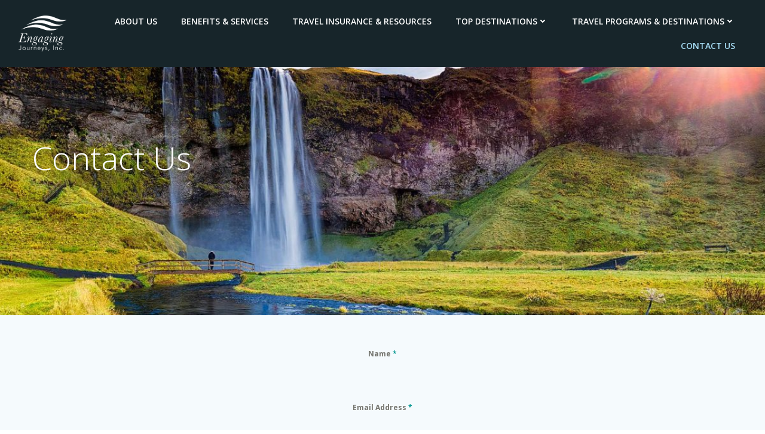

--- FILE ---
content_type: text/css
request_url: https://engagingjourneys.com/wp-content/plugins/tripzzy/assets/dist/trips.css?ver=1.3.6
body_size: 29465
content:
:root{--tripzzy-primary-color: #ff6811;--tripzzy-primary-color-rgb: 255, 104, 17;--tripzzy-primary-color-rgb-js: 255 104 17;--tripzzy-accent-color: #c15613;--tripzzy-text-color: #333;--tripzzy-disabled-color: #959595;--tripzzy-light-color: #fff;--tripzzy-accordion-background-color: #e7f1ff;--tripzzy-light-background-color: rgba(146, 213, 255, 0.1294117647);--tripzzy-info: #63a9ff;--tripzzy-success: #22bb33;--tripzzy-warning: #f0ad4e;--tripzzy-danger: #bb2124;--tripzzy-info-rgb: 99, 169, 255;--tripzzy-success-rgb: 34, 187, 51;--tripzzy-warning-rgb: 240, 173, 78;--tripzzy-danger-rgb: 187, 33, 36;--tripzzy-g: 24px;--tripzzy-rounded: 5px;--tripzzy-box-shadow: 0 0 23px rgba(10, 10, 10, 0.08);--tripzzy-input-padding: 8px 12px}:root{--tripzzy-admin-input-min-width: 300px;--tripzzy-admin-input-min-height: 40px;--tripzzy-admin-label-width: 210px;--tripzzy-admin-secondary-color: #273b4a;--tripzzy-admin-border-color: rgba(15, 29, 35, 0.1);--tripzzy-admin-sidebar-width: 350px;--tripzzy-admin-button-border-radius: 50px;--tripzzy-admin-button-height: 36px;--tripzzy-admin-content-sticky-top: 81px;--tripzzy-primary-color: #3eb368;--tripzzy-primary-color-rgb: 62, 179, 104;--tripzzy-primary-color-rgb-js: 62 179 104}.tz-scale-image{overflow:hidden}.tz-scale-image img{transition:all .3s ease}.tz-scale-image:hover img{scale:1.2}@keyframes shine{0%{left:-50%;opacity:0}50%{left:25%;opacity:.5}100%{left:100%;opacity:0}}.tz-shine-overlay{position:relative;overflow:hidden}.tz-shine-overlay:after{content:"";display:none;position:absolute;left:0;top:0;width:100%;height:100%;background:#fff;background:linear-gradient(to right, rgba(255, 255, 255, 0) 0, rgba(255, 255, 255, 0.8) 50%, rgba(255, 255, 255, 0) 100%);pointer-events:none;z-index:3;opacity:0;transform:skew(30deg);animation:shine .75s linear 1}.tz-shine-overlay:hover:after{display:block}ul.tripzzy-accordion{padding:0;position:relative;margin:0;list-style:none}ul.tripzzy-accordion>li{border-top:1px solid #f3f3f3;position:relative;padding:20px 0 20px 5px;display:block;margin-bottom:0}ul.tripzzy-accordion>li:first-child{border:0;padding-top:0}ul.tripzzy-accordion>li:last-child{padding-bottom:0}ul.tripzzy-accordion>li:hover{cursor:pointer}ul.tripzzy-accordion>li:hover .accordion-title{color:var(--tripzzy-primary-color)}ul.tripzzy-accordion>li .accordion-title{display:block;font-weight:600;position:relative;width:100%;box-sizing:border-box;padding-right:0;display:flex;align-items:center;justify-content:space-between;gap:10px}ul.tripzzy-accordion>li .accordion-title:after{transition:all .6s ease;content:"";width:20px;height:20px;display:block;background-image:url("data:image/svg+xml,%3Csvg xmlns=%27http://www.w3.org/2000/svg%27 viewBox=%270 0 448 512%27%3E%3Cpath d=%27M241 337c-9.4 9.4-24.6 9.4-33.9 0L47 177c-9.4-9.4-9.4-24.6 0-33.9s24.6-9.4 33.9 0l143 143L367 143c9.4-9.4 24.6-9.4 33.9 0s9.4 24.6 0 33.9L241 337z%27 fill=%27%23818d99%27 /%3E%3C/svg%3E");background-repeat:no-repeat;background-size:cover;flex:0 0 auto}ul.tripzzy-accordion>li .accordion-content{display:none;margin-top:20px}ul.tripzzy-accordion>li .accordion-content img.aligncenter{display:block;margin:auto}ul.tripzzy-accordion>li .accordion-content img.alignleft{float:left;margin-right:1em}ul.tripzzy-accordion>li .accordion-content img.alignright{float:right}ul.tripzzy-accordion>li .accordion-content:after{content:"";display:table;clear:both}ul.tripzzy-accordion>li .accordion-content img{margin-bottom:1em}ul.tripzzy-accordion>li.tripzzy-accordion-opened .accordion-title:after{transform:rotate(180deg)}ul.tripzzy-accordion>li.initial-open .accordion-title:after{transform:rotate(180deg)}ul.tripzzy-accordion>li.initial-open .accordion-content{display:block}#wpadminbar #wp-admin-bar-tripzzy-admin-bar-menus .ab-icon{width:18px}#wpadminbar #wp-admin-bar-tripzzy-admin-bar-menus .ab-icon svg{max-width:100%}#wpadminbar #wp-admin-bar-tripzzy-admin-bar-menus .ab-sub-wrapper #wp-admin-bar-tripzzy-admin-bar-menus-default .ab-icon{padding:0 5px 0 0}#wpadminbar #wp-admin-bar-tripzzy-admin-bar-menus .ab-sub-wrapper #wp-admin-bar-tripzzy-admin-bar-menus-default .ab-icon:before{top:8px;color:#a7aaad}#wpadminbar #wp-admin-bar-tripzzy-admin-bar-menus .ab-sub-wrapper #wp-admin-bar-tripzzy-admin-bar-menus-default .ab-icon svg{margin-top:8px}#wpadminbar #wp-admin-bar-tripzzy-admin-bar-menus .ab-sub-wrapper #wp-admin-bar-tripzzy-admin-bar-menus-default li a.ab-item{height:30px;line-height:30px}#wpadminbar #wp-admin-bar-tripzzy-admin-bar-menus #wp-admin-bar-tripzzy-admin-bar-menus-all-trips a.ab-item,#wpadminbar #wp-admin-bar-tripzzy-admin-bar-menus #wp-admin-bar-tripzzy-admin-bar-menus-all-coupons a.ab-item,#wpadminbar #wp-admin-bar-tripzzy-admin-bar-menus #wp-admin-bar-tripzzy-admin-bar-menus-all-forms a.ab-item,#wpadminbar #wp-admin-bar-tripzzy-admin-bar-menus #wp-admin-bar-tripzzy-admin-bar-menus-all-filters a.ab-item{border-bottom:1px solid hsla(0,0%,100%,.2);margin-bottom:5px;padding-bottom:10px}#wpadminbar #wp-admin-bar-tripzzy-admin-bar-menus #wp-admin-bar-tripzzy-admin-bar-menus-new-trip .ab-icon:before{content:""}#wpadminbar #wp-admin-bar-tripzzy-admin-bar-menus #wp-admin-bar-tripzzy-admin-bar-menus-all-enquiries .ab-icon:before{content:""}#wpadminbar #wp-admin-bar-tripzzy-admin-bar-menus #wp-admin-bar-tripzzy-admin-bar-menus-all-customers .ab-icon:before{content:""}#wpadminbar #wp-admin-bar-tripzzy-admin-bar-menus #wp-admin-bar-tripzzy-admin-bar-menus-all-coupons .ab-icon:before{content:""}#wpadminbar #wp-admin-bar-tripzzy-admin-bar-menus #wp-admin-bar-tripzzy-admin-bar-menus-all-forms .ab-icon:before{content:""}#wpadminbar #wp-admin-bar-tripzzy-admin-bar-menus #wp-admin-bar-tripzzy-admin-bar-menus-all-filters .ab-icon:before{content:""}#wpadminbar #wp-admin-bar-tripzzy-admin-bar-menus #wp-admin-bar-tripzzy-admin-bar-menus-settings .ab-icon:before{content:""}.tz-toolbar-title{font-size:16px;margin:0 !important;font-weight:300}.tz-toolbar{display:flex;flex-wrap:wrap;justify-content:space-between;gap:var(--tripzzy-g);align-items:center;margin:0 0 var(--tripzzy-g);background:#fff;padding:10px 20px;border-radius:var(--tripzzy-rounded);box-shadow:var(--tripzzy-box-shadow)}.tz-toolbar .tz-view-mode{display:flex;align-items:center;font-size:16px}.tz-toolbar .tz-view-mode-lists{display:flex;list-style:none;padding:0;margin:0}.tz-toolbar .tz-view-mode-lists svg{width:1em;height:1em;vertical-align:-0.188em}.tz-toolbar .tz-view-mode-lists a{color:rgba(0,0,0,.4)}.tz-toolbar .tz-view-mode-lists a:focus:not(.wp-block-button__link):not(.wp-block-file__button){background:none}.tz-toolbar .tz-view-mode-lists li{margin-left:12px}.tz-toolbar .tz-view-mode-lists li:first-child{margin-left:0}.tz-toolbar .tz-view-mode-lists li.current-mode a{color:var(--tripzzy-primary-color);pointer-events:none}.tz-toolbar-right{display:flex;flex-wrap:wrap;gap:var(--tripzzy-g);border-radius:var(--tripzzy-rounded)}.tz-toolbar-sort-by-wrapper{display:flex;align-items:center;gap:12px;font-size:16px}.tz-toolbar-sort-by-wrapper input[type=text].tripzzy-input{min-height:auto;height:auto;padding:0px;padding-right:40px;border:none;text-align:right;box-shadow:none;background:rgba(0,0,0,0)}.tripzzy-review-wrapper{display:inline-flex;align-items:center;gap:4px}.tripzzy-average-review{font-size:.875em;line-height:1}.tripzzy-average-rating{--rating-size: 5.75em;font-family:"Font Awesome 7 Free";height:1.25em;line-height:1;overflow:hidden;position:relative;width:var(--rating-size);display:inline-block;word-break:normal}.tripzzy-average-rating:before{color:rgba(0,0,0,.15);content:"";position:absolute;left:0;top:0;width:100%;height:100%;background-color:currentColor;-webkit-mask:url("data:image/svg+xml,%3Csvg width=%2792%27 height=%2720%27 viewBox=%270 0 92 20%27 fill=%27none%27 xmlns=%27http://www.w3.org/2000/svg%27%3E%3Cpath d=%27M8.58942 6.01659C9.12448 4.68269 9.39201 4.01573 9.82666 3.9233C9.94095 3.89899 10.0591 3.89899 10.1734 3.9233C10.608 4.01573 10.8755 4.68269 11.4106 6.01659C11.7149 6.77516 11.867 7.15444 12.1517 7.41241C12.2315 7.48477 12.3182 7.54922 12.4105 7.60484C12.7395 7.80315 13.1503 7.83994 13.9718 7.91351C15.3624 8.03805 16.0577 8.10032 16.2701 8.49678C16.314 8.57888 16.3439 8.66778 16.3585 8.75978C16.4289 9.20397 15.9177 9.66902 14.8954 10.5991L14.6115 10.8574C14.1336 11.2922 13.8946 11.5097 13.7564 11.781C13.6735 11.9438 13.6179 12.1191 13.5918 12.2999C13.5484 12.6013 13.6184 12.9167 13.7583 13.5475L13.8083 13.7729C14.0593 14.9042 14.1848 15.4698 14.0282 15.7478C13.8874 15.9976 13.6282 16.1574 13.3419 16.1711C13.0231 16.1863 12.574 15.8203 11.6757 15.0884C11.0838 14.6061 10.7879 14.365 10.4594 14.2708C10.1592 14.1847 9.84083 14.1847 9.54063 14.2708C9.21212 14.365 8.9162 14.6061 8.32436 15.0884C7.42604 15.8203 6.97689 16.1863 6.65812 16.1711C6.37179 16.1574 6.11258 15.9976 5.97186 15.7478C5.8152 15.4698 5.9407 14.9042 6.1917 13.7729L6.2417 13.5475C6.38166 12.9167 6.45164 12.6013 6.40822 12.2999C6.38217 12.1191 6.32657 11.9438 6.24365 11.781C6.10542 11.5097 5.86645 11.2922 5.38849 10.8574L5.1046 10.5991C4.08228 9.66902 3.57111 9.20397 3.64151 8.75978C3.65609 8.66778 3.68599 8.57888 3.72996 8.49678C3.9423 8.10032 4.63761 8.03805 6.02825 7.91351C6.84973 7.83994 7.26048 7.80315 7.58951 7.60484C7.6818 7.54922 7.76848 7.48477 7.84833 7.41241C8.133 7.15444 8.28514 6.77516 8.58942 6.01659Z%27 fill=%27%23FFB21D%27 stroke=%27%23FFB21D%27/%3E%3Cpath d=%27M26.5894 6.01659C27.1245 4.68269 27.392 4.01573 27.8267 3.9233C27.941 3.89899 28.0591 3.89899 28.1734 3.9233C28.608 4.01573 28.8755 4.68269 29.4106 6.01659C29.7149 6.77516 29.867 7.15444 30.1517 7.41241C30.2315 7.48477 30.3182 7.54922 30.4105 7.60484C30.7395 7.80315 31.1503 7.83994 31.9718 7.91351C33.3624 8.03805 34.0577 8.10032 34.2701 8.49678C34.314 8.57888 34.3439 8.66778 34.3585 8.75978C34.4289 9.20397 33.9177 9.66902 32.8954 10.5991L32.6115 10.8574C32.1336 11.2922 31.8946 11.5097 31.7564 11.781C31.6735 11.9438 31.6179 12.1191 31.5918 12.2999C31.5484 12.6013 31.6184 12.9167 31.7583 13.5475L31.8083 13.7729C32.0593 14.9042 32.1848 15.4698 32.0282 15.7478C31.8874 15.9976 31.6282 16.1574 31.3419 16.1711C31.0231 16.1863 30.574 15.8203 29.6757 15.0884C29.0838 14.6061 28.7879 14.365 28.4594 14.2708C28.1592 14.1847 27.8408 14.1847 27.5406 14.2708C27.2121 14.365 26.9162 14.6061 26.3244 15.0884C25.426 15.8203 24.9769 16.1863 24.6581 16.1711C24.3718 16.1574 24.1126 15.9976 23.9719 15.7478C23.8152 15.4698 23.9407 14.9042 24.1917 13.7729L24.2417 13.5475C24.3817 12.9167 24.4516 12.6013 24.4082 12.2999C24.3822 12.1191 24.3266 11.9438 24.2437 11.781C24.1054 11.5097 23.8664 11.2922 23.3885 10.8574L23.1046 10.5991C22.0823 9.66902 21.5711 9.20397 21.6415 8.75978C21.6561 8.66778 21.686 8.57888 21.73 8.49678C21.9423 8.10032 22.6376 8.03805 24.0282 7.91351C24.8497 7.83994 25.2605 7.80315 25.5895 7.60484C25.6818 7.54922 25.7685 7.48477 25.8483 7.41241C26.133 7.15444 26.2851 6.77516 26.5894 6.01659Z%27 fill=%27%23FFB21D%27 stroke=%27%23FFB21D%27/%3E%3Cpath d=%27M44.5894 6.01659C45.1245 4.68269 45.392 4.01573 45.8267 3.9233C45.941 3.89899 46.0591 3.89899 46.1734 3.9233C46.608 4.01573 46.8755 4.68269 47.4106 6.01659C47.7149 6.77516 47.867 7.15444 48.1517 7.41241C48.2315 7.48477 48.3182 7.54922 48.4105 7.60484C48.7395 7.80315 49.1503 7.83994 49.9718 7.91351C51.3624 8.03805 52.0577 8.10032 52.2701 8.49678C52.314 8.57888 52.3439 8.66778 52.3585 8.75978C52.4289 9.20397 51.9177 9.66902 50.8954 10.5991L50.6115 10.8574C50.1336 11.2922 49.8946 11.5097 49.7564 11.781C49.6735 11.9438 49.6179 12.1191 49.5918 12.2999C49.5484 12.6013 49.6184 12.9167 49.7583 13.5475L49.8083 13.7729C50.0593 14.9042 50.1848 15.4698 50.0282 15.7478C49.8874 15.9976 49.6282 16.1574 49.3419 16.1711C49.0231 16.1863 48.574 15.8203 47.6757 15.0884C47.0838 14.6061 46.7879 14.365 46.4594 14.2708C46.1592 14.1847 45.8408 14.1847 45.5406 14.2708C45.2121 14.365 44.9162 14.6061 44.3244 15.0884C43.426 15.8203 42.9769 16.1863 42.6581 16.1711C42.3718 16.1574 42.1126 15.9976 41.9719 15.7478C41.8152 15.4698 41.9407 14.9042 42.1917 13.7729L42.2417 13.5475C42.3817 12.9167 42.4516 12.6013 42.4082 12.2999C42.3822 12.1191 42.3266 11.9438 42.2437 11.781C42.1054 11.5097 41.8664 11.2922 41.3885 10.8574L41.1046 10.5991C40.0823 9.66902 39.5711 9.20397 39.6415 8.75978C39.6561 8.66778 39.686 8.57888 39.73 8.49678C39.9423 8.10032 40.6376 8.03805 42.0282 7.91351C42.8497 7.83994 43.2605 7.80315 43.5895 7.60484C43.6818 7.54922 43.7685 7.48477 43.8483 7.41241C44.133 7.15444 44.2851 6.77516 44.5894 6.01659Z%27 fill=%27%23FFB21D%27 stroke=%27%23FFB21D%27/%3E%3Cpath d=%27M62.5894 6.01659C63.1245 4.68269 63.392 4.01573 63.8267 3.9233C63.941 3.89899 64.0591 3.89899 64.1734 3.9233C64.608 4.01573 64.8755 4.68269 65.4106 6.01659C65.7149 6.77516 65.867 7.15444 66.1517 7.41241C66.2315 7.48477 66.3182 7.54922 66.4105 7.60484C66.7395 7.80315 67.1503 7.83994 67.9718 7.91351C69.3624 8.03805 70.0577 8.10032 70.2701 8.49678C70.314 8.57888 70.3439 8.66778 70.3585 8.75978C70.4289 9.20397 69.9177 9.66902 68.8954 10.5991L68.6115 10.8574C68.1336 11.2922 67.8946 11.5097 67.7564 11.781C67.6735 11.9438 67.6179 12.1191 67.5918 12.2999C67.5484 12.6013 67.6184 12.9167 67.7583 13.5475L67.8083 13.7729C68.0593 14.9042 68.1848 15.4698 68.0282 15.7478C67.8874 15.9976 67.6282 16.1574 67.3419 16.1711C67.0231 16.1863 66.574 15.8203 65.6757 15.0884C65.0838 14.6061 64.7879 14.365 64.4594 14.2708C64.1592 14.1847 63.8408 14.1847 63.5406 14.2708C63.2121 14.365 62.9162 14.6061 62.3244 15.0884C61.426 15.8203 60.9769 16.1863 60.6581 16.1711C60.3718 16.1574 60.1126 15.9976 59.9719 15.7478C59.8152 15.4698 59.9407 14.9042 60.1917 13.7729L60.2417 13.5475C60.3817 12.9167 60.4516 12.6013 60.4082 12.2999C60.3822 12.1191 60.3266 11.9438 60.2437 11.781C60.1054 11.5097 59.8664 11.2922 59.3885 10.8574L59.1046 10.5991C58.0823 9.66902 57.5711 9.20397 57.6415 8.75978C57.6561 8.66778 57.686 8.57888 57.73 8.49678C57.9423 8.10032 58.6376 8.03805 60.0282 7.91351C60.8497 7.83994 61.2605 7.80315 61.5895 7.60484C61.6818 7.54922 61.7685 7.48477 61.8483 7.41241C62.133 7.15444 62.2851 6.77516 62.5894 6.01659Z%27 fill=%27%23FFB21D%27 stroke=%27%23FFB21D%27/%3E%3Cpath d=%27M80.5894 6.01659C81.1245 4.68269 81.392 4.01573 81.8267 3.9233C81.941 3.89899 82.0591 3.89899 82.1734 3.9233C82.608 4.01573 82.8755 4.68269 83.4106 6.01659C83.7149 6.77516 83.867 7.15444 84.1517 7.41241C84.2315 7.48477 84.3182 7.54922 84.4105 7.60484C84.7395 7.80315 85.1503 7.83994 85.9718 7.91351C87.3624 8.03805 88.0577 8.10032 88.2701 8.49678C88.314 8.57888 88.3439 8.66778 88.3585 8.75978C88.4289 9.20397 87.9177 9.66902 86.8954 10.5991L86.6115 10.8574C86.1336 11.2922 85.8946 11.5097 85.7564 11.781C85.6735 11.9438 85.6179 12.1191 85.5918 12.2999C85.5484 12.6013 85.6184 12.9167 85.7583 13.5475L85.8083 13.7729C86.0593 14.9042 86.1848 15.4698 86.0282 15.7478C85.8874 15.9976 85.6282 16.1574 85.3419 16.1711C85.0231 16.1863 84.574 15.8203 83.6757 15.0884C83.0838 14.6061 82.7879 14.365 82.4594 14.2708C82.1592 14.1847 81.8408 14.1847 81.5406 14.2708C81.2121 14.365 80.9162 14.6061 80.3244 15.0884C79.426 15.8203 78.9769 16.1863 78.6581 16.1711C78.3718 16.1574 78.1126 15.9976 77.9719 15.7478C77.8152 15.4698 77.9407 14.9042 78.1917 13.7729L78.2417 13.5475C78.3817 12.9167 78.4516 12.6013 78.4082 12.2999C78.3822 12.1191 78.3266 11.9438 78.2437 11.781C78.1054 11.5097 77.8664 11.2922 77.3885 10.8574L77.1046 10.5991C76.0823 9.66902 75.5711 9.20397 75.6415 8.75978C75.6561 8.66778 75.686 8.57888 75.73 8.49678C75.9423 8.10032 76.6376 8.03805 78.0282 7.91351C78.8497 7.83994 79.2605 7.80315 79.5895 7.60484C79.6818 7.54922 79.7685 7.48477 79.8483 7.41241C80.133 7.15444 80.2851 6.77516 80.5894 6.01659Z%27 fill=%27%23FFB21D%27 stroke=%27%23FFB21D%27/%3E%3C/svg%3E%0A");mask:url("data:image/svg+xml,%3Csvg width=%2792%27 height=%2720%27 viewBox=%270 0 92 20%27 fill=%27none%27 xmlns=%27http://www.w3.org/2000/svg%27%3E%3Cpath d=%27M8.58942 6.01659C9.12448 4.68269 9.39201 4.01573 9.82666 3.9233C9.94095 3.89899 10.0591 3.89899 10.1734 3.9233C10.608 4.01573 10.8755 4.68269 11.4106 6.01659C11.7149 6.77516 11.867 7.15444 12.1517 7.41241C12.2315 7.48477 12.3182 7.54922 12.4105 7.60484C12.7395 7.80315 13.1503 7.83994 13.9718 7.91351C15.3624 8.03805 16.0577 8.10032 16.2701 8.49678C16.314 8.57888 16.3439 8.66778 16.3585 8.75978C16.4289 9.20397 15.9177 9.66902 14.8954 10.5991L14.6115 10.8574C14.1336 11.2922 13.8946 11.5097 13.7564 11.781C13.6735 11.9438 13.6179 12.1191 13.5918 12.2999C13.5484 12.6013 13.6184 12.9167 13.7583 13.5475L13.8083 13.7729C14.0593 14.9042 14.1848 15.4698 14.0282 15.7478C13.8874 15.9976 13.6282 16.1574 13.3419 16.1711C13.0231 16.1863 12.574 15.8203 11.6757 15.0884C11.0838 14.6061 10.7879 14.365 10.4594 14.2708C10.1592 14.1847 9.84083 14.1847 9.54063 14.2708C9.21212 14.365 8.9162 14.6061 8.32436 15.0884C7.42604 15.8203 6.97689 16.1863 6.65812 16.1711C6.37179 16.1574 6.11258 15.9976 5.97186 15.7478C5.8152 15.4698 5.9407 14.9042 6.1917 13.7729L6.2417 13.5475C6.38166 12.9167 6.45164 12.6013 6.40822 12.2999C6.38217 12.1191 6.32657 11.9438 6.24365 11.781C6.10542 11.5097 5.86645 11.2922 5.38849 10.8574L5.1046 10.5991C4.08228 9.66902 3.57111 9.20397 3.64151 8.75978C3.65609 8.66778 3.68599 8.57888 3.72996 8.49678C3.9423 8.10032 4.63761 8.03805 6.02825 7.91351C6.84973 7.83994 7.26048 7.80315 7.58951 7.60484C7.6818 7.54922 7.76848 7.48477 7.84833 7.41241C8.133 7.15444 8.28514 6.77516 8.58942 6.01659Z%27 fill=%27%23FFB21D%27 stroke=%27%23FFB21D%27/%3E%3Cpath d=%27M26.5894 6.01659C27.1245 4.68269 27.392 4.01573 27.8267 3.9233C27.941 3.89899 28.0591 3.89899 28.1734 3.9233C28.608 4.01573 28.8755 4.68269 29.4106 6.01659C29.7149 6.77516 29.867 7.15444 30.1517 7.41241C30.2315 7.48477 30.3182 7.54922 30.4105 7.60484C30.7395 7.80315 31.1503 7.83994 31.9718 7.91351C33.3624 8.03805 34.0577 8.10032 34.2701 8.49678C34.314 8.57888 34.3439 8.66778 34.3585 8.75978C34.4289 9.20397 33.9177 9.66902 32.8954 10.5991L32.6115 10.8574C32.1336 11.2922 31.8946 11.5097 31.7564 11.781C31.6735 11.9438 31.6179 12.1191 31.5918 12.2999C31.5484 12.6013 31.6184 12.9167 31.7583 13.5475L31.8083 13.7729C32.0593 14.9042 32.1848 15.4698 32.0282 15.7478C31.8874 15.9976 31.6282 16.1574 31.3419 16.1711C31.0231 16.1863 30.574 15.8203 29.6757 15.0884C29.0838 14.6061 28.7879 14.365 28.4594 14.2708C28.1592 14.1847 27.8408 14.1847 27.5406 14.2708C27.2121 14.365 26.9162 14.6061 26.3244 15.0884C25.426 15.8203 24.9769 16.1863 24.6581 16.1711C24.3718 16.1574 24.1126 15.9976 23.9719 15.7478C23.8152 15.4698 23.9407 14.9042 24.1917 13.7729L24.2417 13.5475C24.3817 12.9167 24.4516 12.6013 24.4082 12.2999C24.3822 12.1191 24.3266 11.9438 24.2437 11.781C24.1054 11.5097 23.8664 11.2922 23.3885 10.8574L23.1046 10.5991C22.0823 9.66902 21.5711 9.20397 21.6415 8.75978C21.6561 8.66778 21.686 8.57888 21.73 8.49678C21.9423 8.10032 22.6376 8.03805 24.0282 7.91351C24.8497 7.83994 25.2605 7.80315 25.5895 7.60484C25.6818 7.54922 25.7685 7.48477 25.8483 7.41241C26.133 7.15444 26.2851 6.77516 26.5894 6.01659Z%27 fill=%27%23FFB21D%27 stroke=%27%23FFB21D%27/%3E%3Cpath d=%27M44.5894 6.01659C45.1245 4.68269 45.392 4.01573 45.8267 3.9233C45.941 3.89899 46.0591 3.89899 46.1734 3.9233C46.608 4.01573 46.8755 4.68269 47.4106 6.01659C47.7149 6.77516 47.867 7.15444 48.1517 7.41241C48.2315 7.48477 48.3182 7.54922 48.4105 7.60484C48.7395 7.80315 49.1503 7.83994 49.9718 7.91351C51.3624 8.03805 52.0577 8.10032 52.2701 8.49678C52.314 8.57888 52.3439 8.66778 52.3585 8.75978C52.4289 9.20397 51.9177 9.66902 50.8954 10.5991L50.6115 10.8574C50.1336 11.2922 49.8946 11.5097 49.7564 11.781C49.6735 11.9438 49.6179 12.1191 49.5918 12.2999C49.5484 12.6013 49.6184 12.9167 49.7583 13.5475L49.8083 13.7729C50.0593 14.9042 50.1848 15.4698 50.0282 15.7478C49.8874 15.9976 49.6282 16.1574 49.3419 16.1711C49.0231 16.1863 48.574 15.8203 47.6757 15.0884C47.0838 14.6061 46.7879 14.365 46.4594 14.2708C46.1592 14.1847 45.8408 14.1847 45.5406 14.2708C45.2121 14.365 44.9162 14.6061 44.3244 15.0884C43.426 15.8203 42.9769 16.1863 42.6581 16.1711C42.3718 16.1574 42.1126 15.9976 41.9719 15.7478C41.8152 15.4698 41.9407 14.9042 42.1917 13.7729L42.2417 13.5475C42.3817 12.9167 42.4516 12.6013 42.4082 12.2999C42.3822 12.1191 42.3266 11.9438 42.2437 11.781C42.1054 11.5097 41.8664 11.2922 41.3885 10.8574L41.1046 10.5991C40.0823 9.66902 39.5711 9.20397 39.6415 8.75978C39.6561 8.66778 39.686 8.57888 39.73 8.49678C39.9423 8.10032 40.6376 8.03805 42.0282 7.91351C42.8497 7.83994 43.2605 7.80315 43.5895 7.60484C43.6818 7.54922 43.7685 7.48477 43.8483 7.41241C44.133 7.15444 44.2851 6.77516 44.5894 6.01659Z%27 fill=%27%23FFB21D%27 stroke=%27%23FFB21D%27/%3E%3Cpath d=%27M62.5894 6.01659C63.1245 4.68269 63.392 4.01573 63.8267 3.9233C63.941 3.89899 64.0591 3.89899 64.1734 3.9233C64.608 4.01573 64.8755 4.68269 65.4106 6.01659C65.7149 6.77516 65.867 7.15444 66.1517 7.41241C66.2315 7.48477 66.3182 7.54922 66.4105 7.60484C66.7395 7.80315 67.1503 7.83994 67.9718 7.91351C69.3624 8.03805 70.0577 8.10032 70.2701 8.49678C70.314 8.57888 70.3439 8.66778 70.3585 8.75978C70.4289 9.20397 69.9177 9.66902 68.8954 10.5991L68.6115 10.8574C68.1336 11.2922 67.8946 11.5097 67.7564 11.781C67.6735 11.9438 67.6179 12.1191 67.5918 12.2999C67.5484 12.6013 67.6184 12.9167 67.7583 13.5475L67.8083 13.7729C68.0593 14.9042 68.1848 15.4698 68.0282 15.7478C67.8874 15.9976 67.6282 16.1574 67.3419 16.1711C67.0231 16.1863 66.574 15.8203 65.6757 15.0884C65.0838 14.6061 64.7879 14.365 64.4594 14.2708C64.1592 14.1847 63.8408 14.1847 63.5406 14.2708C63.2121 14.365 62.9162 14.6061 62.3244 15.0884C61.426 15.8203 60.9769 16.1863 60.6581 16.1711C60.3718 16.1574 60.1126 15.9976 59.9719 15.7478C59.8152 15.4698 59.9407 14.9042 60.1917 13.7729L60.2417 13.5475C60.3817 12.9167 60.4516 12.6013 60.4082 12.2999C60.3822 12.1191 60.3266 11.9438 60.2437 11.781C60.1054 11.5097 59.8664 11.2922 59.3885 10.8574L59.1046 10.5991C58.0823 9.66902 57.5711 9.20397 57.6415 8.75978C57.6561 8.66778 57.686 8.57888 57.73 8.49678C57.9423 8.10032 58.6376 8.03805 60.0282 7.91351C60.8497 7.83994 61.2605 7.80315 61.5895 7.60484C61.6818 7.54922 61.7685 7.48477 61.8483 7.41241C62.133 7.15444 62.2851 6.77516 62.5894 6.01659Z%27 fill=%27%23FFB21D%27 stroke=%27%23FFB21D%27/%3E%3Cpath d=%27M80.5894 6.01659C81.1245 4.68269 81.392 4.01573 81.8267 3.9233C81.941 3.89899 82.0591 3.89899 82.1734 3.9233C82.608 4.01573 82.8755 4.68269 83.4106 6.01659C83.7149 6.77516 83.867 7.15444 84.1517 7.41241C84.2315 7.48477 84.3182 7.54922 84.4105 7.60484C84.7395 7.80315 85.1503 7.83994 85.9718 7.91351C87.3624 8.03805 88.0577 8.10032 88.2701 8.49678C88.314 8.57888 88.3439 8.66778 88.3585 8.75978C88.4289 9.20397 87.9177 9.66902 86.8954 10.5991L86.6115 10.8574C86.1336 11.2922 85.8946 11.5097 85.7564 11.781C85.6735 11.9438 85.6179 12.1191 85.5918 12.2999C85.5484 12.6013 85.6184 12.9167 85.7583 13.5475L85.8083 13.7729C86.0593 14.9042 86.1848 15.4698 86.0282 15.7478C85.8874 15.9976 85.6282 16.1574 85.3419 16.1711C85.0231 16.1863 84.574 15.8203 83.6757 15.0884C83.0838 14.6061 82.7879 14.365 82.4594 14.2708C82.1592 14.1847 81.8408 14.1847 81.5406 14.2708C81.2121 14.365 80.9162 14.6061 80.3244 15.0884C79.426 15.8203 78.9769 16.1863 78.6581 16.1711C78.3718 16.1574 78.1126 15.9976 77.9719 15.7478C77.8152 15.4698 77.9407 14.9042 78.1917 13.7729L78.2417 13.5475C78.3817 12.9167 78.4516 12.6013 78.4082 12.2999C78.3822 12.1191 78.3266 11.9438 78.2437 11.781C78.1054 11.5097 77.8664 11.2922 77.3885 10.8574L77.1046 10.5991C76.0823 9.66902 75.5711 9.20397 75.6415 8.75978C75.6561 8.66778 75.686 8.57888 75.73 8.49678C75.9423 8.10032 76.6376 8.03805 78.0282 7.91351C78.8497 7.83994 79.2605 7.80315 79.5895 7.60484C79.6818 7.54922 79.7685 7.48477 79.8483 7.41241C80.133 7.15444 80.2851 6.77516 80.5894 6.01659Z%27 fill=%27%23FFB21D%27 stroke=%27%23FFB21D%27/%3E%3C/svg%3E%0A");-webkit-mask-repeat:no-repeat;mask-repeat:no-repeat;-webkit-mask-position:center;mask-position:center;-webkit-mask-size:100%;mask-size:100%}.tripzzy-average-rating span{overflow:hidden;position:absolute;left:0;top:0;height:100%;white-space:nowrap;color:rgba(0,0,0,0);text-indent:-9999px}.tripzzy-average-rating span:before{color:#ffb21d;content:"";left:0;top:0;position:absolute;width:var(--rating-size);height:100%;background-color:currentColor;-webkit-mask:url("data:image/svg+xml,%3Csvg width=%2792%27 height=%2720%27 viewBox=%270 0 92 20%27 fill=%27none%27 xmlns=%27http://www.w3.org/2000/svg%27%3E%3Cpath d=%27M8.58942 6.01659C9.12448 4.68269 9.39201 4.01573 9.82666 3.9233C9.94095 3.89899 10.0591 3.89899 10.1734 3.9233C10.608 4.01573 10.8755 4.68269 11.4106 6.01659C11.7149 6.77516 11.867 7.15444 12.1517 7.41241C12.2315 7.48477 12.3182 7.54922 12.4105 7.60484C12.7395 7.80315 13.1503 7.83994 13.9718 7.91351C15.3624 8.03805 16.0577 8.10032 16.2701 8.49678C16.314 8.57888 16.3439 8.66778 16.3585 8.75978C16.4289 9.20397 15.9177 9.66902 14.8954 10.5991L14.6115 10.8574C14.1336 11.2922 13.8946 11.5097 13.7564 11.781C13.6735 11.9438 13.6179 12.1191 13.5918 12.2999C13.5484 12.6013 13.6184 12.9167 13.7583 13.5475L13.8083 13.7729C14.0593 14.9042 14.1848 15.4698 14.0282 15.7478C13.8874 15.9976 13.6282 16.1574 13.3419 16.1711C13.0231 16.1863 12.574 15.8203 11.6757 15.0884C11.0838 14.6061 10.7879 14.365 10.4594 14.2708C10.1592 14.1847 9.84083 14.1847 9.54063 14.2708C9.21212 14.365 8.9162 14.6061 8.32436 15.0884C7.42604 15.8203 6.97689 16.1863 6.65812 16.1711C6.37179 16.1574 6.11258 15.9976 5.97186 15.7478C5.8152 15.4698 5.9407 14.9042 6.1917 13.7729L6.2417 13.5475C6.38166 12.9167 6.45164 12.6013 6.40822 12.2999C6.38217 12.1191 6.32657 11.9438 6.24365 11.781C6.10542 11.5097 5.86645 11.2922 5.38849 10.8574L5.1046 10.5991C4.08228 9.66902 3.57111 9.20397 3.64151 8.75978C3.65609 8.66778 3.68599 8.57888 3.72996 8.49678C3.9423 8.10032 4.63761 8.03805 6.02825 7.91351C6.84973 7.83994 7.26048 7.80315 7.58951 7.60484C7.6818 7.54922 7.76848 7.48477 7.84833 7.41241C8.133 7.15444 8.28514 6.77516 8.58942 6.01659Z%27 fill=%27%23FFB21D%27 stroke=%27%23FFB21D%27/%3E%3Cpath d=%27M26.5894 6.01659C27.1245 4.68269 27.392 4.01573 27.8267 3.9233C27.941 3.89899 28.0591 3.89899 28.1734 3.9233C28.608 4.01573 28.8755 4.68269 29.4106 6.01659C29.7149 6.77516 29.867 7.15444 30.1517 7.41241C30.2315 7.48477 30.3182 7.54922 30.4105 7.60484C30.7395 7.80315 31.1503 7.83994 31.9718 7.91351C33.3624 8.03805 34.0577 8.10032 34.2701 8.49678C34.314 8.57888 34.3439 8.66778 34.3585 8.75978C34.4289 9.20397 33.9177 9.66902 32.8954 10.5991L32.6115 10.8574C32.1336 11.2922 31.8946 11.5097 31.7564 11.781C31.6735 11.9438 31.6179 12.1191 31.5918 12.2999C31.5484 12.6013 31.6184 12.9167 31.7583 13.5475L31.8083 13.7729C32.0593 14.9042 32.1848 15.4698 32.0282 15.7478C31.8874 15.9976 31.6282 16.1574 31.3419 16.1711C31.0231 16.1863 30.574 15.8203 29.6757 15.0884C29.0838 14.6061 28.7879 14.365 28.4594 14.2708C28.1592 14.1847 27.8408 14.1847 27.5406 14.2708C27.2121 14.365 26.9162 14.6061 26.3244 15.0884C25.426 15.8203 24.9769 16.1863 24.6581 16.1711C24.3718 16.1574 24.1126 15.9976 23.9719 15.7478C23.8152 15.4698 23.9407 14.9042 24.1917 13.7729L24.2417 13.5475C24.3817 12.9167 24.4516 12.6013 24.4082 12.2999C24.3822 12.1191 24.3266 11.9438 24.2437 11.781C24.1054 11.5097 23.8664 11.2922 23.3885 10.8574L23.1046 10.5991C22.0823 9.66902 21.5711 9.20397 21.6415 8.75978C21.6561 8.66778 21.686 8.57888 21.73 8.49678C21.9423 8.10032 22.6376 8.03805 24.0282 7.91351C24.8497 7.83994 25.2605 7.80315 25.5895 7.60484C25.6818 7.54922 25.7685 7.48477 25.8483 7.41241C26.133 7.15444 26.2851 6.77516 26.5894 6.01659Z%27 fill=%27%23FFB21D%27 stroke=%27%23FFB21D%27/%3E%3Cpath d=%27M44.5894 6.01659C45.1245 4.68269 45.392 4.01573 45.8267 3.9233C45.941 3.89899 46.0591 3.89899 46.1734 3.9233C46.608 4.01573 46.8755 4.68269 47.4106 6.01659C47.7149 6.77516 47.867 7.15444 48.1517 7.41241C48.2315 7.48477 48.3182 7.54922 48.4105 7.60484C48.7395 7.80315 49.1503 7.83994 49.9718 7.91351C51.3624 8.03805 52.0577 8.10032 52.2701 8.49678C52.314 8.57888 52.3439 8.66778 52.3585 8.75978C52.4289 9.20397 51.9177 9.66902 50.8954 10.5991L50.6115 10.8574C50.1336 11.2922 49.8946 11.5097 49.7564 11.781C49.6735 11.9438 49.6179 12.1191 49.5918 12.2999C49.5484 12.6013 49.6184 12.9167 49.7583 13.5475L49.8083 13.7729C50.0593 14.9042 50.1848 15.4698 50.0282 15.7478C49.8874 15.9976 49.6282 16.1574 49.3419 16.1711C49.0231 16.1863 48.574 15.8203 47.6757 15.0884C47.0838 14.6061 46.7879 14.365 46.4594 14.2708C46.1592 14.1847 45.8408 14.1847 45.5406 14.2708C45.2121 14.365 44.9162 14.6061 44.3244 15.0884C43.426 15.8203 42.9769 16.1863 42.6581 16.1711C42.3718 16.1574 42.1126 15.9976 41.9719 15.7478C41.8152 15.4698 41.9407 14.9042 42.1917 13.7729L42.2417 13.5475C42.3817 12.9167 42.4516 12.6013 42.4082 12.2999C42.3822 12.1191 42.3266 11.9438 42.2437 11.781C42.1054 11.5097 41.8664 11.2922 41.3885 10.8574L41.1046 10.5991C40.0823 9.66902 39.5711 9.20397 39.6415 8.75978C39.6561 8.66778 39.686 8.57888 39.73 8.49678C39.9423 8.10032 40.6376 8.03805 42.0282 7.91351C42.8497 7.83994 43.2605 7.80315 43.5895 7.60484C43.6818 7.54922 43.7685 7.48477 43.8483 7.41241C44.133 7.15444 44.2851 6.77516 44.5894 6.01659Z%27 fill=%27%23FFB21D%27 stroke=%27%23FFB21D%27/%3E%3Cpath d=%27M62.5894 6.01659C63.1245 4.68269 63.392 4.01573 63.8267 3.9233C63.941 3.89899 64.0591 3.89899 64.1734 3.9233C64.608 4.01573 64.8755 4.68269 65.4106 6.01659C65.7149 6.77516 65.867 7.15444 66.1517 7.41241C66.2315 7.48477 66.3182 7.54922 66.4105 7.60484C66.7395 7.80315 67.1503 7.83994 67.9718 7.91351C69.3624 8.03805 70.0577 8.10032 70.2701 8.49678C70.314 8.57888 70.3439 8.66778 70.3585 8.75978C70.4289 9.20397 69.9177 9.66902 68.8954 10.5991L68.6115 10.8574C68.1336 11.2922 67.8946 11.5097 67.7564 11.781C67.6735 11.9438 67.6179 12.1191 67.5918 12.2999C67.5484 12.6013 67.6184 12.9167 67.7583 13.5475L67.8083 13.7729C68.0593 14.9042 68.1848 15.4698 68.0282 15.7478C67.8874 15.9976 67.6282 16.1574 67.3419 16.1711C67.0231 16.1863 66.574 15.8203 65.6757 15.0884C65.0838 14.6061 64.7879 14.365 64.4594 14.2708C64.1592 14.1847 63.8408 14.1847 63.5406 14.2708C63.2121 14.365 62.9162 14.6061 62.3244 15.0884C61.426 15.8203 60.9769 16.1863 60.6581 16.1711C60.3718 16.1574 60.1126 15.9976 59.9719 15.7478C59.8152 15.4698 59.9407 14.9042 60.1917 13.7729L60.2417 13.5475C60.3817 12.9167 60.4516 12.6013 60.4082 12.2999C60.3822 12.1191 60.3266 11.9438 60.2437 11.781C60.1054 11.5097 59.8664 11.2922 59.3885 10.8574L59.1046 10.5991C58.0823 9.66902 57.5711 9.20397 57.6415 8.75978C57.6561 8.66778 57.686 8.57888 57.73 8.49678C57.9423 8.10032 58.6376 8.03805 60.0282 7.91351C60.8497 7.83994 61.2605 7.80315 61.5895 7.60484C61.6818 7.54922 61.7685 7.48477 61.8483 7.41241C62.133 7.15444 62.2851 6.77516 62.5894 6.01659Z%27 fill=%27%23FFB21D%27 stroke=%27%23FFB21D%27/%3E%3Cpath d=%27M80.5894 6.01659C81.1245 4.68269 81.392 4.01573 81.8267 3.9233C81.941 3.89899 82.0591 3.89899 82.1734 3.9233C82.608 4.01573 82.8755 4.68269 83.4106 6.01659C83.7149 6.77516 83.867 7.15444 84.1517 7.41241C84.2315 7.48477 84.3182 7.54922 84.4105 7.60484C84.7395 7.80315 85.1503 7.83994 85.9718 7.91351C87.3624 8.03805 88.0577 8.10032 88.2701 8.49678C88.314 8.57888 88.3439 8.66778 88.3585 8.75978C88.4289 9.20397 87.9177 9.66902 86.8954 10.5991L86.6115 10.8574C86.1336 11.2922 85.8946 11.5097 85.7564 11.781C85.6735 11.9438 85.6179 12.1191 85.5918 12.2999C85.5484 12.6013 85.6184 12.9167 85.7583 13.5475L85.8083 13.7729C86.0593 14.9042 86.1848 15.4698 86.0282 15.7478C85.8874 15.9976 85.6282 16.1574 85.3419 16.1711C85.0231 16.1863 84.574 15.8203 83.6757 15.0884C83.0838 14.6061 82.7879 14.365 82.4594 14.2708C82.1592 14.1847 81.8408 14.1847 81.5406 14.2708C81.2121 14.365 80.9162 14.6061 80.3244 15.0884C79.426 15.8203 78.9769 16.1863 78.6581 16.1711C78.3718 16.1574 78.1126 15.9976 77.9719 15.7478C77.8152 15.4698 77.9407 14.9042 78.1917 13.7729L78.2417 13.5475C78.3817 12.9167 78.4516 12.6013 78.4082 12.2999C78.3822 12.1191 78.3266 11.9438 78.2437 11.781C78.1054 11.5097 77.8664 11.2922 77.3885 10.8574L77.1046 10.5991C76.0823 9.66902 75.5711 9.20397 75.6415 8.75978C75.6561 8.66778 75.686 8.57888 75.73 8.49678C75.9423 8.10032 76.6376 8.03805 78.0282 7.91351C78.8497 7.83994 79.2605 7.80315 79.5895 7.60484C79.6818 7.54922 79.7685 7.48477 79.8483 7.41241C80.133 7.15444 80.2851 6.77516 80.5894 6.01659Z%27 fill=%27%23FFB21D%27 stroke=%27%23FFB21D%27/%3E%3C/svg%3E%0A");mask:url("data:image/svg+xml,%3Csvg width=%2792%27 height=%2720%27 viewBox=%270 0 92 20%27 fill=%27none%27 xmlns=%27http://www.w3.org/2000/svg%27%3E%3Cpath d=%27M8.58942 6.01659C9.12448 4.68269 9.39201 4.01573 9.82666 3.9233C9.94095 3.89899 10.0591 3.89899 10.1734 3.9233C10.608 4.01573 10.8755 4.68269 11.4106 6.01659C11.7149 6.77516 11.867 7.15444 12.1517 7.41241C12.2315 7.48477 12.3182 7.54922 12.4105 7.60484C12.7395 7.80315 13.1503 7.83994 13.9718 7.91351C15.3624 8.03805 16.0577 8.10032 16.2701 8.49678C16.314 8.57888 16.3439 8.66778 16.3585 8.75978C16.4289 9.20397 15.9177 9.66902 14.8954 10.5991L14.6115 10.8574C14.1336 11.2922 13.8946 11.5097 13.7564 11.781C13.6735 11.9438 13.6179 12.1191 13.5918 12.2999C13.5484 12.6013 13.6184 12.9167 13.7583 13.5475L13.8083 13.7729C14.0593 14.9042 14.1848 15.4698 14.0282 15.7478C13.8874 15.9976 13.6282 16.1574 13.3419 16.1711C13.0231 16.1863 12.574 15.8203 11.6757 15.0884C11.0838 14.6061 10.7879 14.365 10.4594 14.2708C10.1592 14.1847 9.84083 14.1847 9.54063 14.2708C9.21212 14.365 8.9162 14.6061 8.32436 15.0884C7.42604 15.8203 6.97689 16.1863 6.65812 16.1711C6.37179 16.1574 6.11258 15.9976 5.97186 15.7478C5.8152 15.4698 5.9407 14.9042 6.1917 13.7729L6.2417 13.5475C6.38166 12.9167 6.45164 12.6013 6.40822 12.2999C6.38217 12.1191 6.32657 11.9438 6.24365 11.781C6.10542 11.5097 5.86645 11.2922 5.38849 10.8574L5.1046 10.5991C4.08228 9.66902 3.57111 9.20397 3.64151 8.75978C3.65609 8.66778 3.68599 8.57888 3.72996 8.49678C3.9423 8.10032 4.63761 8.03805 6.02825 7.91351C6.84973 7.83994 7.26048 7.80315 7.58951 7.60484C7.6818 7.54922 7.76848 7.48477 7.84833 7.41241C8.133 7.15444 8.28514 6.77516 8.58942 6.01659Z%27 fill=%27%23FFB21D%27 stroke=%27%23FFB21D%27/%3E%3Cpath d=%27M26.5894 6.01659C27.1245 4.68269 27.392 4.01573 27.8267 3.9233C27.941 3.89899 28.0591 3.89899 28.1734 3.9233C28.608 4.01573 28.8755 4.68269 29.4106 6.01659C29.7149 6.77516 29.867 7.15444 30.1517 7.41241C30.2315 7.48477 30.3182 7.54922 30.4105 7.60484C30.7395 7.80315 31.1503 7.83994 31.9718 7.91351C33.3624 8.03805 34.0577 8.10032 34.2701 8.49678C34.314 8.57888 34.3439 8.66778 34.3585 8.75978C34.4289 9.20397 33.9177 9.66902 32.8954 10.5991L32.6115 10.8574C32.1336 11.2922 31.8946 11.5097 31.7564 11.781C31.6735 11.9438 31.6179 12.1191 31.5918 12.2999C31.5484 12.6013 31.6184 12.9167 31.7583 13.5475L31.8083 13.7729C32.0593 14.9042 32.1848 15.4698 32.0282 15.7478C31.8874 15.9976 31.6282 16.1574 31.3419 16.1711C31.0231 16.1863 30.574 15.8203 29.6757 15.0884C29.0838 14.6061 28.7879 14.365 28.4594 14.2708C28.1592 14.1847 27.8408 14.1847 27.5406 14.2708C27.2121 14.365 26.9162 14.6061 26.3244 15.0884C25.426 15.8203 24.9769 16.1863 24.6581 16.1711C24.3718 16.1574 24.1126 15.9976 23.9719 15.7478C23.8152 15.4698 23.9407 14.9042 24.1917 13.7729L24.2417 13.5475C24.3817 12.9167 24.4516 12.6013 24.4082 12.2999C24.3822 12.1191 24.3266 11.9438 24.2437 11.781C24.1054 11.5097 23.8664 11.2922 23.3885 10.8574L23.1046 10.5991C22.0823 9.66902 21.5711 9.20397 21.6415 8.75978C21.6561 8.66778 21.686 8.57888 21.73 8.49678C21.9423 8.10032 22.6376 8.03805 24.0282 7.91351C24.8497 7.83994 25.2605 7.80315 25.5895 7.60484C25.6818 7.54922 25.7685 7.48477 25.8483 7.41241C26.133 7.15444 26.2851 6.77516 26.5894 6.01659Z%27 fill=%27%23FFB21D%27 stroke=%27%23FFB21D%27/%3E%3Cpath d=%27M44.5894 6.01659C45.1245 4.68269 45.392 4.01573 45.8267 3.9233C45.941 3.89899 46.0591 3.89899 46.1734 3.9233C46.608 4.01573 46.8755 4.68269 47.4106 6.01659C47.7149 6.77516 47.867 7.15444 48.1517 7.41241C48.2315 7.48477 48.3182 7.54922 48.4105 7.60484C48.7395 7.80315 49.1503 7.83994 49.9718 7.91351C51.3624 8.03805 52.0577 8.10032 52.2701 8.49678C52.314 8.57888 52.3439 8.66778 52.3585 8.75978C52.4289 9.20397 51.9177 9.66902 50.8954 10.5991L50.6115 10.8574C50.1336 11.2922 49.8946 11.5097 49.7564 11.781C49.6735 11.9438 49.6179 12.1191 49.5918 12.2999C49.5484 12.6013 49.6184 12.9167 49.7583 13.5475L49.8083 13.7729C50.0593 14.9042 50.1848 15.4698 50.0282 15.7478C49.8874 15.9976 49.6282 16.1574 49.3419 16.1711C49.0231 16.1863 48.574 15.8203 47.6757 15.0884C47.0838 14.6061 46.7879 14.365 46.4594 14.2708C46.1592 14.1847 45.8408 14.1847 45.5406 14.2708C45.2121 14.365 44.9162 14.6061 44.3244 15.0884C43.426 15.8203 42.9769 16.1863 42.6581 16.1711C42.3718 16.1574 42.1126 15.9976 41.9719 15.7478C41.8152 15.4698 41.9407 14.9042 42.1917 13.7729L42.2417 13.5475C42.3817 12.9167 42.4516 12.6013 42.4082 12.2999C42.3822 12.1191 42.3266 11.9438 42.2437 11.781C42.1054 11.5097 41.8664 11.2922 41.3885 10.8574L41.1046 10.5991C40.0823 9.66902 39.5711 9.20397 39.6415 8.75978C39.6561 8.66778 39.686 8.57888 39.73 8.49678C39.9423 8.10032 40.6376 8.03805 42.0282 7.91351C42.8497 7.83994 43.2605 7.80315 43.5895 7.60484C43.6818 7.54922 43.7685 7.48477 43.8483 7.41241C44.133 7.15444 44.2851 6.77516 44.5894 6.01659Z%27 fill=%27%23FFB21D%27 stroke=%27%23FFB21D%27/%3E%3Cpath d=%27M62.5894 6.01659C63.1245 4.68269 63.392 4.01573 63.8267 3.9233C63.941 3.89899 64.0591 3.89899 64.1734 3.9233C64.608 4.01573 64.8755 4.68269 65.4106 6.01659C65.7149 6.77516 65.867 7.15444 66.1517 7.41241C66.2315 7.48477 66.3182 7.54922 66.4105 7.60484C66.7395 7.80315 67.1503 7.83994 67.9718 7.91351C69.3624 8.03805 70.0577 8.10032 70.2701 8.49678C70.314 8.57888 70.3439 8.66778 70.3585 8.75978C70.4289 9.20397 69.9177 9.66902 68.8954 10.5991L68.6115 10.8574C68.1336 11.2922 67.8946 11.5097 67.7564 11.781C67.6735 11.9438 67.6179 12.1191 67.5918 12.2999C67.5484 12.6013 67.6184 12.9167 67.7583 13.5475L67.8083 13.7729C68.0593 14.9042 68.1848 15.4698 68.0282 15.7478C67.8874 15.9976 67.6282 16.1574 67.3419 16.1711C67.0231 16.1863 66.574 15.8203 65.6757 15.0884C65.0838 14.6061 64.7879 14.365 64.4594 14.2708C64.1592 14.1847 63.8408 14.1847 63.5406 14.2708C63.2121 14.365 62.9162 14.6061 62.3244 15.0884C61.426 15.8203 60.9769 16.1863 60.6581 16.1711C60.3718 16.1574 60.1126 15.9976 59.9719 15.7478C59.8152 15.4698 59.9407 14.9042 60.1917 13.7729L60.2417 13.5475C60.3817 12.9167 60.4516 12.6013 60.4082 12.2999C60.3822 12.1191 60.3266 11.9438 60.2437 11.781C60.1054 11.5097 59.8664 11.2922 59.3885 10.8574L59.1046 10.5991C58.0823 9.66902 57.5711 9.20397 57.6415 8.75978C57.6561 8.66778 57.686 8.57888 57.73 8.49678C57.9423 8.10032 58.6376 8.03805 60.0282 7.91351C60.8497 7.83994 61.2605 7.80315 61.5895 7.60484C61.6818 7.54922 61.7685 7.48477 61.8483 7.41241C62.133 7.15444 62.2851 6.77516 62.5894 6.01659Z%27 fill=%27%23FFB21D%27 stroke=%27%23FFB21D%27/%3E%3Cpath d=%27M80.5894 6.01659C81.1245 4.68269 81.392 4.01573 81.8267 3.9233C81.941 3.89899 82.0591 3.89899 82.1734 3.9233C82.608 4.01573 82.8755 4.68269 83.4106 6.01659C83.7149 6.77516 83.867 7.15444 84.1517 7.41241C84.2315 7.48477 84.3182 7.54922 84.4105 7.60484C84.7395 7.80315 85.1503 7.83994 85.9718 7.91351C87.3624 8.03805 88.0577 8.10032 88.2701 8.49678C88.314 8.57888 88.3439 8.66778 88.3585 8.75978C88.4289 9.20397 87.9177 9.66902 86.8954 10.5991L86.6115 10.8574C86.1336 11.2922 85.8946 11.5097 85.7564 11.781C85.6735 11.9438 85.6179 12.1191 85.5918 12.2999C85.5484 12.6013 85.6184 12.9167 85.7583 13.5475L85.8083 13.7729C86.0593 14.9042 86.1848 15.4698 86.0282 15.7478C85.8874 15.9976 85.6282 16.1574 85.3419 16.1711C85.0231 16.1863 84.574 15.8203 83.6757 15.0884C83.0838 14.6061 82.7879 14.365 82.4594 14.2708C82.1592 14.1847 81.8408 14.1847 81.5406 14.2708C81.2121 14.365 80.9162 14.6061 80.3244 15.0884C79.426 15.8203 78.9769 16.1863 78.6581 16.1711C78.3718 16.1574 78.1126 15.9976 77.9719 15.7478C77.8152 15.4698 77.9407 14.9042 78.1917 13.7729L78.2417 13.5475C78.3817 12.9167 78.4516 12.6013 78.4082 12.2999C78.3822 12.1191 78.3266 11.9438 78.2437 11.781C78.1054 11.5097 77.8664 11.2922 77.3885 10.8574L77.1046 10.5991C76.0823 9.66902 75.5711 9.20397 75.6415 8.75978C75.6561 8.66778 75.686 8.57888 75.73 8.49678C75.9423 8.10032 76.6376 8.03805 78.0282 7.91351C78.8497 7.83994 79.2605 7.80315 79.5895 7.60484C79.6818 7.54922 79.7685 7.48477 79.8483 7.41241C80.133 7.15444 80.2851 6.77516 80.5894 6.01659Z%27 fill=%27%23FFB21D%27 stroke=%27%23FFB21D%27/%3E%3C/svg%3E%0A");-webkit-mask-repeat:no-repeat;mask-repeat:no-repeat;-webkit-mask-position:center;mask-position:center;-webkit-mask-size:100%;mask-size:100%}.tripzzy-ribbon-group.vertical{position:absolute;top:16px;left:16px}.tripzzy-ribbon{padding:5px 8px 3px;border-radius:var(--tripzzy-rounded);font-size:.75em;font-weight:500;line-height:1.5;background-color:#ed0925;color:#fff}.tripzzy-ribbon-group{display:flex;flex-wrap:wrap;align-items:flex-start;gap:8px}.tripzzy-ribbon-group.vertical{flex-direction:column}.tripzzy-ribbon-text{line-height:1}.tripzzy-ribbon.ribbon-discount{background-color:#d2051e}.tripzzy-content{display:flex;flex-wrap:wrap;gap:30px;align-items:flex-start;box-sizing:border-box}.single-tripzzy{background:#fff}.tripzzy-entry-content{width:100%}.tripzzy-entry-content .site-main article{padding:0px;box-shadow:none;border:none}.tripzzy-entry-content .site-main article:hover{background:rgba(0,0,0,0);box-shadow:none;border:none}a.tz-btn,button.tz-btn,.tz-btn{box-sizing:border-box;border:none;background-color:rgba(0,0,0,0);color:inherit;display:inline-flex;justify-content:center;text-align:center;gap:10px;align-items:center;padding:8px 12px;font-size:1em;line-height:1.75;font-weight:500;text-decoration:none;border-radius:var(--tripzzy-rounded);cursor:pointer;transition:all .3s ease}a.tz-btn:disabled,button.tz-btn:disabled,.tz-btn:disabled{opacity:.6;cursor:not-allowed}@media(max-width: 600px){a.tz-btn,button.tz-btn,.tz-btn{width:100%}}a.tz-btn:hover,a.tz-btn:focus,a.tz-btn:active,button.tz-btn:hover,button.tz-btn:focus,button.tz-btn:active,.tz-btn:hover,.tz-btn:focus,.tz-btn:active{background-color:#efefef}a.tz-btn.tz-btn-reset,button.tz-btn.tz-btn-reset,.tz-btn.tz-btn-reset{color:#ef4141}a.tz-btn.tz-btn-reset::before,button.tz-btn.tz-btn-reset::before,.tz-btn.tz-btn-reset::before{content:"";width:1.43em;flex:0 0 1.43em;height:1.43em;background-color:currentColor;-webkit-mask:url("data:image/svg+xml,%3Csvg width=%2720%27 height=%2720%27 viewBox=%270 0 20 20%27 fill=%27none%27 xmlns=%27http://www.w3.org/2000/svg%27%3E%3Cpath d=%27M10 17.5C9.01509 17.5 8.03982 17.306 7.12987 16.9291C6.21993 16.5522 5.39314 15.9997 4.6967 15.3033C4.00026 14.6069 3.44781 13.7801 3.0709 12.8701C2.69399 11.9602 2.5 10.9849 2.5 10C2.5 9.01509 2.69399 8.03982 3.0709 7.12987C3.44781 6.21993 4.00026 5.39314 4.6967 4.6967C5.39314 4.00026 6.21993 3.44781 7.12988 3.0709C8.03982 2.69399 9.01509 2.5 10 2.5C10.9849 2.5 11.9602 2.69399 12.8701 3.0709C13.7801 3.44781 14.6069 4.00026 15.3033 4.6967C15.9997 5.39314 16.5522 6.21993 16.9291 7.12988C17.306 8.03982 17.5 9.01509 17.5 10C17.5 10.9849 17.306 11.9602 16.9291 12.8701C16.5522 13.7801 15.9997 14.6069 15.3033 15.3033C14.6069 15.9997 13.7801 16.5522 12.8701 16.9291C11.9602 17.306 10.9849 17.5 10 17.5L10 17.5Z%27 stroke=%27%23EF4141%27 stroke-width=%272%27 stroke-linecap=%27round%27/%3E%3Cpath d=%27M7.5 7.5L12.5 12.5%27 stroke=%27%23EF4141%27 stroke-width=%272%27 stroke-linecap=%27round%27/%3E%3Cpath d=%27M12.5 7.5L7.5 12.5%27 stroke=%27%23EF4141%27 stroke-width=%272%27 stroke-linecap=%27round%27/%3E%3C/svg%3E%0A");mask:url("data:image/svg+xml,%3Csvg width=%2720%27 height=%2720%27 viewBox=%270 0 20 20%27 fill=%27none%27 xmlns=%27http://www.w3.org/2000/svg%27%3E%3Cpath d=%27M10 17.5C9.01509 17.5 8.03982 17.306 7.12987 16.9291C6.21993 16.5522 5.39314 15.9997 4.6967 15.3033C4.00026 14.6069 3.44781 13.7801 3.0709 12.8701C2.69399 11.9602 2.5 10.9849 2.5 10C2.5 9.01509 2.69399 8.03982 3.0709 7.12987C3.44781 6.21993 4.00026 5.39314 4.6967 4.6967C5.39314 4.00026 6.21993 3.44781 7.12988 3.0709C8.03982 2.69399 9.01509 2.5 10 2.5C10.9849 2.5 11.9602 2.69399 12.8701 3.0709C13.7801 3.44781 14.6069 4.00026 15.3033 4.6967C15.9997 5.39314 16.5522 6.21993 16.9291 7.12988C17.306 8.03982 17.5 9.01509 17.5 10C17.5 10.9849 17.306 11.9602 16.9291 12.8701C16.5522 13.7801 15.9997 14.6069 15.3033 15.3033C14.6069 15.9997 13.7801 16.5522 12.8701 16.9291C11.9602 17.306 10.9849 17.5 10 17.5L10 17.5Z%27 stroke=%27%23EF4141%27 stroke-width=%272%27 stroke-linecap=%27round%27/%3E%3Cpath d=%27M7.5 7.5L12.5 12.5%27 stroke=%27%23EF4141%27 stroke-width=%272%27 stroke-linecap=%27round%27/%3E%3Cpath d=%27M12.5 7.5L7.5 12.5%27 stroke=%27%23EF4141%27 stroke-width=%272%27 stroke-linecap=%27round%27/%3E%3C/svg%3E%0A");-webkit-mask-repeat:no-repeat;mask-repeat:no-repeat;-webkit-mask-position:center;mask-position:center;-webkit-mask-size:100%;mask-size:100%}a.tz-btn.tz-btn-outline,button.tz-btn.tz-btn-outline,.tz-btn.tz-btn-outline{border:2px solid var(--tripzzy-primary-color);color:var(--tripzzy-primary-color)}a.tz-btn.tz-btn-solid,button.tz-btn.tz-btn-solid,.tz-btn.tz-btn-solid{border:2px solid var(--tripzzy-primary-color);background-color:var(--tripzzy-primary-color);color:#fff}a.tz-btn.tz-btn-outline:hover,a.tz-btn.tz-btn-outline:focus,a.tz-btn.tz-btn-outline:active,a.tz-btn.tz-btn-solid:hover,a.tz-btn.tz-btn-solid:focus,a.tz-btn.tz-btn-solid:active,button.tz-btn.tz-btn-outline:hover,button.tz-btn.tz-btn-outline:focus,button.tz-btn.tz-btn-outline:active,button.tz-btn.tz-btn-solid:hover,button.tz-btn.tz-btn-solid:focus,button.tz-btn.tz-btn-solid:active,.tz-btn.tz-btn-outline:hover,.tz-btn.tz-btn-outline:focus,.tz-btn.tz-btn-outline:active,.tz-btn.tz-btn-solid:hover,.tz-btn.tz-btn-solid:focus,.tz-btn.tz-btn-solid:active{background-color:var(--tripzzy-accent-color);border-color:var(--tripzzy-accent-color);color:#fff}a.tz-btn.tz-btn-sm,button.tz-btn.tz-btn-sm,.tz-btn.tz-btn-sm{padding:8px 16px;font-size:.875em;gap:4px}a.tz-btn.tz-btn-full,button.tz-btn.tz-btn-full,.tz-btn.tz-btn-full{width:100%}a.tz-btn .icon,button.tz-btn .icon,.tz-btn .icon{width:1em;height:1em}.tripzzy-button-group{display:flex;flex-wrap:wrap;gap:24px}.tripzzy-button-group.vertical{flex-direction:column}.tripzzy-gallery-buttons{display:flex;flex-wrap:wrap;gap:16px}.tripzzy-gallery-buttons .tz-btn{background-color:rgba(0,0,0,.3);color:#fff;border-radius:50px}.tripzzy-gallery-buttons .tz-btn:hover{background-color:var(--tripzzy-primary-color)}.tripzzy-gallery-buttons .tz-btn .icon{width:1.5em;height:1.5em}@media(max-width: 780px){.tripzzy-gallery-buttons .tz-btn.tz-btn-sm{padding:8px}.tripzzy-gallery-buttons .tz-btn .text{position:absolute;top:-99999999;height:0;width:0;opacity:0}}@media(max-width: 600px){.tripzzy-gallery-buttons .tz-btn{width:auto}}.tripzzy-input{padding:8px 16px;font-size:1em;line-height:1;border:1px solid rgba(0,0,0,.1);border-radius:var(--tripzzy-rounded);min-height:40px}.tripzzy-input::-webkit-input-placeholder{color:rgba(0,0,0,.4)}.tripzzy-input::-moz-input-placeholder{color:rgba(0,0,0,.4)}.tripzzy-input.sm{font-size:.875em}.tripzzy-input.lg{padding:14px 24px}.tripzzy-input-radio,.tripzzy-input-checkbox{display:inline-block;-webkit-appearance:none;-moz-appearance:none;appearance:none;width:1.125em;height:1.125em;flex:0 0 1.125em;border:2px solid rgba(0,0,0,.4);border-radius:50%;vertical-align:-0.25em;font-size:inherit}.tripzzy-input-radio:checked,.tripzzy-input-checkbox:checked{background-color:var(--tripzzy-primary-color);border-color:var(--tripzzy-primary-color);background-image:url("data:image/svg+xml,%3Csvg width=%2710%27 height=%279%27 viewBox=%270 0 10 9%27 fill=%27none%27 xmlns=%27http://www.w3.org/2000/svg%27%3E%3Cpath d=%27M1 3.7437L4 6.74639L9 0.740997%27 stroke=%27white%27 stroke-width=%272%27/%3E%3C/svg%3E%0A");background-repeat:no-repeat;background-size:.555em .722em;background-position:center}.tripzzy-input-radio:checked:hover,.tripzzy-input-radio:checked:focus,.tripzzy-input-radio:checked:active,.tripzzy-input-checkbox:checked:hover,.tripzzy-input-checkbox:checked:focus,.tripzzy-input-checkbox:checked:active{background-color:var(--tripzzy-accent-color);border-color:var(--tripzzy-accent-color)}.tripzzy-input-label{font-size:1em;font-weight:500}.tripzzy-input-label.sm{font-size:.875em}input:focus-visible,select:focus-visible,textarea:focus-visible{outline-color:#666}form#commentform,form#tripzzy-filter-form{padding:var(--tripzzy-g);box-shadow:var(--tripzzy-box-shadow);border-radius:var(--tripzzy-rounded);margin-bottom:var(--tripzzy-g)}form#tripzzy-enquiry-form{padding:var(--tripzzy-g)}.tripzzy-form-field{width:100%;display:flex;flex-wrap:wrap;margin-bottom:1em}.tripzzy-form-field input:not([type=submit],[type=button],[type=radio],[type=checkbox],[type=text][id^=react-select-]),.tripzzy-form-field select:not(.react-datepicker__month-select,.react-datepicker__year-select),.tripzzy-form-field textarea{background-color:#fff;width:100%;border:1px solid rgba(0,0,0,.1);border-radius:var(--tripzzy-rounded);padding:var(--tripzzy-input-padding);min-height:42px;box-sizing:border-box;height:auto}.tripzzy-form-field textarea{min-height:100px}.tripzzy-form-field.tripzzy-repeator .tripzzy-form-field{padding-left:20px}.tripzzy-form-field.tripzzy-repeator>label{font-weight:500;width:100%;font-size:18px;border-bottom:1px solid #ccc;margin-bottom:15px}.tripzzy-form-label{margin:0 0 .5em}.tripzzy-range-slider-input-wrapper{display:inline-block;width:100%;background-color:#fff;border-radius:var(--tripzzy-rounded);font-size:1em;min-height:40px}.tripzzy-range-slider-input-wrapper.loaded{border:1px solid rgba(0,0,0,.1)}.tripzzy-range-slider-input-wrapper.sm{font-size:.875em}.tripzzy-load-more-link,.tripzzy-checkout-button-wrapper{display:flex;flex-wrap:wrap;justify-content:center;align-items:center}.tripzzy-load-more-link.is-loading{position:relative}.tripzzy-load-more-link.is-loading .tripzzy-load-more{color:rgba(0,0,0,0)}.tripzzy-load-more-link.is-loading .tripzzy-load-more:hover,.tripzzy-load-more-link.is-loading .tripzzy-load-more:active,.tripzzy-load-more-link.is-loading .tripzzy-load-more:focus{color:rgba(0,0,0,0)}.tripzzy-load-more-link.is-loading .tripzzy-loader{position:absolute;top:50%;left:50%;transform:translate(-50%, -50%);z-index:1}.tripzzy-load-more-link.is-loading .tripzzy-loader svg{fill:#fff}.tripzzy-checkout-button-loader-wrapper{display:flex;align-items:center;gap:10px}.tripzzy-load-more,.tripzzy-checkout-button{display:inline-block;padding:5px 20px;color:#fff;border-radius:var(--tripzzy-rounded);background:var(--tripzzy-primary-color);text-align:center;position:relative}.tripzzy-load-more .tripzzy-loader,.tripzzy-checkout-button .tripzzy-loader{position:absolute;left:-25px;top:7px}.tripzzy-checkout-button-wrapper{justify-content:space-between}.tripzzy-load-more-trips{margin:30px 0}.tripzzy-loader{display:none;width:16px;height:16px}.is-processing .tripzzy-loader{display:block}.tripzzy-is-processing,.tripzzy-loader-class{position:relative}.tripzzy-is-processing::after,.tripzzy-loader-class::after{position:absolute;font-size:22px;left:calc(50% - 10px);top:calc(50% - 10px);z-index:9999;color:var(--tripzzy-primary-color);font-family:"Font Awesome 7 Free";font-weight:900;content:"" !important;animation-name:fa-spin;animation-duration:var(--fa-animation-duration, 2s);animation-iteration-count:var(--fa-animation-iteration-count, infinite);animation-timing-function:var(--fa-animation-timing, linear)}.tripzzy-is-processing::before{content:"";backdrop-filter:blur(1px);top:0;left:0;width:100%;height:100%;background:hsla(0,0%,100%,.1);z-index:999;position:absolute}.tripzzy-trips .tripzzy-trip-listings.tripzzy-is-processing::before{top:0px;left:11px;width:calc(100% - 24px);height:100%}.tripzzy-trips.grid-view .tripzzy-trip-listings.tripzzy-is-processing::before{left:0;width:100%}.tz-template-markup img,.tz-template-markup h1,.tz-template-markup h2,.tz-template-markup h3,.tz-template-markup h4,.tz-template-markup h5,.tz-template-markup h6,.tz-template-markup p,.tz-template-markup span,.tz-template-markup div,.tz-template-markup ul,.tz-template-markup ol,.tz-template-markup li,.tz-template-markup a,.tz-template-markup svg{visibility:hidden !important}@keyframes placeHolderShimmer{0%{background-position:-300px 0}100%{background-position:300px 0}}.tz-template-markup .tz-template-markup-loading{visibility:visible !important;animation-duration:2s;animation-fill-mode:forwards;animation-iteration-count:infinite;animation-name:placeHolderShimmer;animation-timing-function:linear;background-color:#ebebeb;background:linear-gradient(to right, #ebebeb 8%, #cdcdcd 18%, #ebebeb 33%);background-size:800px 104px;height:100%;position:relative}.tripzzy-response-msg{padding:.5em 1em .5em 3em;border:1px solid rgba(0,0,0,.1);border-radius:var(--tripzzy-rounded);margin-top:calc(var(--tripzzy-g)/2);position:relative}.tripzzy-response-msg::before{content:"";width:1.25em;height:1.25em;background-color:currentColor;-webkit-mask:url("data:image/svg+xml,%3Csvg width=%2724%27 height=%2724%27 viewBox=%270 0 24 24%27 fill=%27none%27 xmlns=%27http://www.w3.org/2000/svg%27%3E%3Cpath d=%27M12 22C17.5228 22 22 17.5228 22 12C22 6.47715 17.5228 2 12 2C6.47715 2 2 6.47715 2 12C2 17.5228 6.47715 22 12 22Z%27 stroke=%27black%27 stroke-width=%272%27 stroke-linecap=%27round%27 stroke-linejoin=%27round%27/%3E%3Cpath d=%27M12 16V12%27 stroke=%27black%27 stroke-width=%272%27 stroke-linecap=%27round%27 stroke-linejoin=%27round%27/%3E%3Cpath d=%27M12 8H12.01%27 stroke=%27black%27 stroke-width=%272%27 stroke-linecap=%27round%27 stroke-linejoin=%27round%27/%3E%3C/svg%3E%0A");mask:url("data:image/svg+xml,%3Csvg width=%2724%27 height=%2724%27 viewBox=%270 0 24 24%27 fill=%27none%27 xmlns=%27http://www.w3.org/2000/svg%27%3E%3Cpath d=%27M12 22C17.5228 22 22 17.5228 22 12C22 6.47715 17.5228 2 12 2C6.47715 2 2 6.47715 2 12C2 17.5228 6.47715 22 12 22Z%27 stroke=%27black%27 stroke-width=%272%27 stroke-linecap=%27round%27 stroke-linejoin=%27round%27/%3E%3Cpath d=%27M12 16V12%27 stroke=%27black%27 stroke-width=%272%27 stroke-linecap=%27round%27 stroke-linejoin=%27round%27/%3E%3Cpath d=%27M12 8H12.01%27 stroke=%27black%27 stroke-width=%272%27 stroke-linecap=%27round%27 stroke-linejoin=%27round%27/%3E%3C/svg%3E%0A");-webkit-mask-repeat:no-repeat;mask-repeat:no-repeat;-webkit-mask-position:center;mask-position:center;-webkit-mask-size:100%;mask-size:100%;position:absolute;left:1em;top:50%;transform:translateY(-50%)}.tripzzy-response-msg .title{display:block;font-size:1.125em;margin:0 0 .25em}.tripzzy-response-msg .message{font-size:.875em}.tripzzy-response-msg.tripzzy-info{border:none;background-color:rgba(var(--tripzzy-info-rgb), 0.05)}.tripzzy-response-msg.tripzzy-info::before{background-color:var(--tripzzy-info)}.tripzzy-response-msg.tripzzy-success{border:none;background-color:rgba(var(--tripzzy-success-rgb), 0.05);color:#15681f}.tripzzy-response-msg.tripzzy-success::before{background-color:var(--tripzzy-success);-webkit-mask:url("data:image/svg+xml,%3Csvg width=%2724%27 height=%2724%27 viewBox=%270 0 24 24%27 fill=%27none%27 xmlns=%27http://www.w3.org/2000/svg%27%3E%3Ccircle cx=%2712%27 cy=%2712%27 r=%2710%27 stroke=%27black%27 stroke-width=%272%27/%3E%3Cpath d=%27M16 9L10.5 15L8 12.2727%27 stroke=%27black%27 stroke-width=%272%27 stroke-linecap=%27round%27 stroke-linejoin=%27round%27/%3E%3C/svg%3E%0A");mask:url("data:image/svg+xml,%3Csvg width=%2724%27 height=%2724%27 viewBox=%270 0 24 24%27 fill=%27none%27 xmlns=%27http://www.w3.org/2000/svg%27%3E%3Ccircle cx=%2712%27 cy=%2712%27 r=%2710%27 stroke=%27black%27 stroke-width=%272%27/%3E%3Cpath d=%27M16 9L10.5 15L8 12.2727%27 stroke=%27black%27 stroke-width=%272%27 stroke-linecap=%27round%27 stroke-linejoin=%27round%27/%3E%3C/svg%3E%0A");-webkit-mask-repeat:no-repeat;mask-repeat:no-repeat;-webkit-mask-position:center;mask-position:center;-webkit-mask-size:100%;mask-size:100%}.tripzzy-response-msg.tripzzy-warning{border:none;background-color:rgba(var(--tripzzy-warning-rgb), 0.05);color:#7c5723}.tripzzy-response-msg.tripzzy-warning::before{background-color:var(--tripzzy-warning);-webkit-mask:url("data:image/svg+xml,%3Csvg width=%2724%27 height=%2724%27 viewBox=%270 0 24 24%27 fill=%27none%27 xmlns=%27http://www.w3.org/2000/svg%27%3E%3Cpath d=%27M10.2898 3.96274L1.81978 18.1027C1.64514 18.4052 1.55274 18.748 1.55177 19.0973C1.55079 19.4465 1.64127 19.7899 1.8142 20.0933C1.98714 20.3967 2.2365 20.6495 2.53748 20.8266C2.83847 21.0037 3.18058 21.0989 3.52978 21.1027H20.4698C20.819 21.0989 21.1611 21.0037 21.4621 20.8266C21.7631 20.6495 22.0124 20.3967 22.1854 20.0933C22.3583 19.7899 22.4488 19.4465 22.4478 19.0973C22.4468 18.748 22.3544 18.4052 22.1798 18.1027L13.7098 3.96274C13.5315 3.66885 13.2805 3.42586 12.981 3.25723C12.6814 3.08859 12.3435 3 11.9998 3C11.656 3 11.3181 3.08859 11.0186 3.25723C10.7191 3.42586 10.468 3.66885 10.2898 3.96274V3.96274Z%27 stroke=%27black%27 stroke-width=%272%27 stroke-linecap=%27round%27 stroke-linejoin=%27round%27/%3E%3Cpath d=%27M12 9V13%27 stroke=%27black%27 stroke-width=%272%27 stroke-linecap=%27round%27 stroke-linejoin=%27round%27/%3E%3Cpath d=%27M12 17.1028H12.01%27 stroke=%27black%27 stroke-width=%272%27 stroke-linecap=%27round%27 stroke-linejoin=%27round%27/%3E%3C/svg%3E%0A");mask:url("data:image/svg+xml,%3Csvg width=%2724%27 height=%2724%27 viewBox=%270 0 24 24%27 fill=%27none%27 xmlns=%27http://www.w3.org/2000/svg%27%3E%3Cpath d=%27M10.2898 3.96274L1.81978 18.1027C1.64514 18.4052 1.55274 18.748 1.55177 19.0973C1.55079 19.4465 1.64127 19.7899 1.8142 20.0933C1.98714 20.3967 2.2365 20.6495 2.53748 20.8266C2.83847 21.0037 3.18058 21.0989 3.52978 21.1027H20.4698C20.819 21.0989 21.1611 21.0037 21.4621 20.8266C21.7631 20.6495 22.0124 20.3967 22.1854 20.0933C22.3583 19.7899 22.4488 19.4465 22.4478 19.0973C22.4468 18.748 22.3544 18.4052 22.1798 18.1027L13.7098 3.96274C13.5315 3.66885 13.2805 3.42586 12.981 3.25723C12.6814 3.08859 12.3435 3 11.9998 3C11.656 3 11.3181 3.08859 11.0186 3.25723C10.7191 3.42586 10.468 3.66885 10.2898 3.96274V3.96274Z%27 stroke=%27black%27 stroke-width=%272%27 stroke-linecap=%27round%27 stroke-linejoin=%27round%27/%3E%3Cpath d=%27M12 9V13%27 stroke=%27black%27 stroke-width=%272%27 stroke-linecap=%27round%27 stroke-linejoin=%27round%27/%3E%3Cpath d=%27M12 17.1028H12.01%27 stroke=%27black%27 stroke-width=%272%27 stroke-linecap=%27round%27 stroke-linejoin=%27round%27/%3E%3C/svg%3E%0A");-webkit-mask-repeat:no-repeat;mask-repeat:no-repeat;-webkit-mask-position:center;mask-position:center;-webkit-mask-size:100%;mask-size:100%}.tripzzy-response-msg.tripzzy-error{border:none;background-color:rgba(var(--tripzzy-danger-rgb), 0.05);color:#761113}.tripzzy-response-msg.tripzzy-error::before{background-color:var(--tripzzy-danger);-webkit-mask:url("data:image/svg+xml,%3Csvg width=%2724%27 height=%2724%27 viewBox=%270 0 24 24%27 fill=%27none%27 xmlns=%27http://www.w3.org/2000/svg%27%3E%3Cpath d=%27M7.86 2H16.14L22 7.86V16.14L16.14 22H7.86L2 16.14V7.86L7.86 2Z%27 stroke=%27black%27 stroke-width=%272%27 stroke-linecap=%27round%27 stroke-linejoin=%27round%27/%3E%3Cpath d=%27M12 8V12%27 stroke=%27black%27 stroke-width=%272%27 stroke-linecap=%27round%27 stroke-linejoin=%27round%27/%3E%3Cpath d=%27M12 16H12.01%27 stroke=%27black%27 stroke-width=%272%27 stroke-linecap=%27round%27 stroke-linejoin=%27round%27/%3E%3C/svg%3E%0A");mask:url("data:image/svg+xml,%3Csvg width=%2724%27 height=%2724%27 viewBox=%270 0 24 24%27 fill=%27none%27 xmlns=%27http://www.w3.org/2000/svg%27%3E%3Cpath d=%27M7.86 2H16.14L22 7.86V16.14L16.14 22H7.86L2 16.14V7.86L7.86 2Z%27 stroke=%27black%27 stroke-width=%272%27 stroke-linecap=%27round%27 stroke-linejoin=%27round%27/%3E%3Cpath d=%27M12 8V12%27 stroke=%27black%27 stroke-width=%272%27 stroke-linecap=%27round%27 stroke-linejoin=%27round%27/%3E%3Cpath d=%27M12 16H12.01%27 stroke=%27black%27 stroke-width=%272%27 stroke-linecap=%27round%27 stroke-linejoin=%27round%27/%3E%3C/svg%3E%0A");-webkit-mask-repeat:no-repeat;mask-repeat:no-repeat;-webkit-mask-position:center;mask-position:center;-webkit-mask-size:100%;mask-size:100%}#tripzzy-checkout-form .has-error{border:1px solid var(--tripzzy-danger);outline-color:var(--tripzzy-danger)}#tripzzy-checkout-form .has-error:focus{border:1px solid var(--tripzzy-danger);outline-color:var(--tripzzy-danger)}.components-modal__content .components-modal__header button{color:#fff;background-color:rgba(0,0,0,.75)}.components-modal__content .components-modal__header button svg{transition:all .6s ease}.components-modal__content .components-modal__header button:hover{background-color:var(--tripzzy-danger)}.components-modal__content .components-modal__header button:hover svg{transform:rotate(90deg)}.tripzzy-pagination{margin:30px 0;text-align:center}.tripzzy-pagination ul{list-style-type:none;margin:0;padding:0;display:flex;flex-wrap:wrap;justify-content:center;gap:5px}.tripzzy-pagination ul li{float:none !important;position:relative}.tripzzy-pagination ul li .wp-page-numbers,.tripzzy-pagination ul li span.wp-page-numbers{padding:5px 15px;position:relative;background-color:#fff}.tripzzy-pagination ul li .wp-page-numbers.current-page-item,.tripzzy-pagination ul li .wp-page-numbers:hover,.tripzzy-pagination ul li span.wp-page-numbers.current-page-item,.tripzzy-pagination ul li span.wp-page-numbers:hover{position:relative;background-color:var(--tripzzy-primary-color);color:#fff}.tripzzy-pagination a.wp-page-numbers{border:1px solid #eee;text-decoration:none;display:block}.tripzzy-trip-search-block{border-radius:var(--tripzzy-rounded);background:rgba(0,0,0,.2)}.tripzzy-trip-search form .tripzzy-advanced-search-form{display:flex;flex-wrap:wrap;align-items:center;border-radius:var(--tripzzy-rounded);gap:0px;margin:0;width:100%}.tripzzy-trip-search form .tripzzy-advanced-search-form .tripzzy-form-field{max-width:100%;flex-grow:1;flex-basis:0;margin-bottom:0;align-items:center;position:relative}.tripzzy-trip-search form .tripzzy-advanced-search-form .tripzzy-form-field .tripzzy-before-field{width:1em}.tripzzy-trip-search form .tripzzy-advanced-search-form .tripzzy-form-field .multiselect-dropdown{width:100%}.tripzzy-trip-search form .tripzzy-advanced-search-form .tripzzy-form-field input.tripzzy-input,.tripzzy-trip-search form .tripzzy-advanced-search-form .tripzzy-form-field input.s{max-height:50px}.tripzzy-trip-search form .tripzzy-advanced-search-form .tripzzy-form-field>label{display:none}.tripzzy-trip-search form .tripzzy-advanced-search-form .tripzzy-form-field.has-before-field .tripzzy-before-field{position:absolute;top:50%;transform:translateY(-50%);left:15px;display:flex;align-items:center;z-index:1}.tripzzy-trip-search form .tripzzy-advanced-search-form .tripzzy-form-field.has-before-field .tripzzy-before-field i{position:unset;color:#8a8a8a}.tripzzy-trip-search form .tripzzy-advanced-search-form .tripzzy-form-field select,.tripzzy-trip-search form .tripzzy-advanced-search-form .tripzzy-form-field input,.tripzzy-trip-search form .tripzzy-advanced-search-form .tripzzy-form-field .tripzzy-range-slider-input-wrapper{border:rgba(0,0,0,0);border-right:1px solid #ccc;padding-top:20px;padding-bottom:20px;height:auto;line-height:1.2;min-width:auto;border-radius:0}.tripzzy-trip-search form .tripzzy-advanced-search-form .tripzzy-form-field select.multiselect-dropdown-search,.tripzzy-trip-search form .tripzzy-advanced-search-form .tripzzy-form-field select .s,.tripzzy-trip-search form .tripzzy-advanced-search-form .tripzzy-form-field input.multiselect-dropdown-search,.tripzzy-trip-search form .tripzzy-advanced-search-form .tripzzy-form-field input .s,.tripzzy-trip-search form .tripzzy-advanced-search-form .tripzzy-form-field .tripzzy-range-slider-input-wrapper.multiselect-dropdown-search,.tripzzy-trip-search form .tripzzy-advanced-search-form .tripzzy-form-field .tripzzy-range-slider-input-wrapper .s{padding-left:20px}.tripzzy-trip-search form .tripzzy-advanced-search-form .tripzzy-form-field select{-webkit-appearance:initial;-moz-appearance:initial;appearance:initial;padding-left:32px;cursor:pointer}.tripzzy-trip-search form .tripzzy-advanced-search-form .tripzzy-form-field select:active{box-shadow:none;outline:none;outline-color:rgba(0,0,0,0)}.tripzzy-trip-search form .tripzzy-advanced-search-form .tripzzy-form-field .tripzzy-range-slider-input-wrapper{font-size:var(--tripzzy-search-font-size);min-height:50px;padding-top:0;padding-bottom:0;line-height:1.2}.tripzzy-trip-search form .tripzzy-advanced-search-form .tripzzy-form-field:first-of-type select,.tripzzy-trip-search form .tripzzy-advanced-search-form .tripzzy-form-field:first-of-type input,.tripzzy-trip-search form .tripzzy-advanced-search-form .tripzzy-form-field:first-of-type .tripzzy-range-slider-input-wrapper,.tripzzy-trip-search form .tripzzy-advanced-search-form .tripzzy-form-field:first-of-type .multiselect-dropdown-search{border-top-left-radius:var(--tripzzy-rounded);border-bottom-left-radius:var(--tripzzy-rounded)}.tripzzy-trip-search form .tripzzy-advanced-search-form .tripzzy-form-field:last-child select,.tripzzy-trip-search form .tripzzy-advanced-search-form .tripzzy-form-field:last-child input{border-right:rgba(0,0,0,0)}.tripzzy-trip-search form .tripzzy-advanced-search-form button.tz-submit,.tripzzy-trip-search form .tripzzy-advanced-search-form input[type=submit]{margin:0px;height:50px;padding:10px 35px;line-height:1.2;border:rgba(0,0,0,0);border-radius:0;border-top-right-radius:var(--tripzzy-rounded);border-bottom-right-radius:var(--tripzzy-rounded)}.tripzzy-trip-search-block.column-view .tripzzy-advanced-search-form{flex-direction:column;max-width:350px;margin:auto}.tripzzy-trip-search-block.column-view .tripzzy-advanced-search-form .tripzzy-form-field{border-right:none;padding:0}.tripzzy-trip-search-block.column-view .tripzzy-advanced-search-form .tripzzy-form-field select,.tripzzy-trip-search-block.column-view .tripzzy-advanced-search-form .tripzzy-form-field input,.tripzzy-trip-search-block.column-view .tripzzy-advanced-search-form .tripzzy-form-field .tripzzy-range-slider-input-wrapper{border-radius:var(--tripzzy-rounded);border:1px solid #ddd}.tripzzy-trip-search-block.column-view .tripzzy-advanced-search-form button.tz-submit,.tripzzy-trip-search-block.column-view .tripzzy-advanced-search-form input[type=submit]{width:100%;border-radius:var(--tripzzy-rounded)}.tripzzy-section{margin:calc(var(--tripzzy-g)/2) 0 var(--tripzzy-g);width:100%}.tripzzy-section:first-of-type{margin-top:0}.tripzzy-section:last-of-type{margin-bottom:0}.tripzzy-section-title{margin:0 0 .5em;display:flex;align-items:center;flex-wrap:wrap;justify-content:space-between;gap:30px}.tripzzy-section-title .tripzzy-accordion-expand-close{font-size:16px}.tripzzy-section-inner{background:#fff;padding:var(--tripzzy-g);box-shadow:var(--tripzzy-box-shadow);border-radius:var(--tripzzy-rounded)}.tripzzy-section-inner-title{font-size:1.5em;font-weight:500;margin:0 0 .5em}#tripzzy-stripe-payment-element.loaded{padding:20px;box-shadow:var(--tripzzy-box-shadow);background:#fff;border-radius:var(--tripzzy-rounded);margin-bottom:var(--tripzzy-g)}.tripzzy-tooltip-container,.tripzzy-tooltip-wrapper{position:relative;margin-left:.5rem;display:inline-flex;justify-content:flex-end}.tripzzy-tooltip-container i,.tripzzy-tooltip-wrapper i{cursor:help}.tripzzy-tooltip-container:hover .tripzzy-tooltip,.tripzzy-tooltip-wrapper:hover .tripzzy-tooltip{top:100%;left:50%;transform:translate(-50%, 0);transform:150ms;opacity:1}.tripzzy-tooltip{--tooltip-bg: var(--tripzzy-admin-secondary-color, #273b4a);position:absolute;margin-top:.25rem;padding:.5rem .75rem;background-color:var(--tooltip-bg);color:var(--tripzzy-light-color);font-size:13px;font-weight:400;border-radius:6px;opacity:0;transition:opacity 150ms ease,transform 150ms ease;top:100%;left:50%;transform:translate(-50%, -6px);pointer-events:none;z-index:2000;min-width:250px;max-width:500px}.tripzzy-tooltip[data-mounted=true]{opacity:1;transform:translateY(0);pointer-events:auto}.tripzzy-tooltip:before{content:" ";display:block;width:10px;height:10px;z-index:1;position:absolute;transform:rotate(45deg);background:var(--tooltip-bg);left:calc(50% - 5px);top:-5px}.tripzzy-tooltip-top{bottom:100%;left:50%;transform:translate(-50%, 6px)}.tripzzy-tooltip-top::after{top:100%;left:50%;border-width:6px 6px 0 6px;border-color:#222 rgba(0,0,0,0) rgba(0,0,0,0) rgba(0,0,0,0);transform:translateX(-50%)}.tripzzy-tooltip-top[data-mounted=true]{transform:translate(-50%, 0)}.tz-filter-header{margin:0 0 24px;display:flex;flex-wrap:wrap;justify-content:space-between;align-items:center;gap:16px}.tz-filter-header button.tz-btn.tz-btn-reset{background:none;padding:0}.tz-filter-title{font-size:1.125em;font-weight:500;margin:0 !important}.tz-filter-widget ol,.tz-filter-widget ul{list-style:none;padding:0;margin:0}.tz-filter-widget:not(:last-child){margin:0 0 24px}.tz-filter-widget-area form{background-color:#fff}.tz-filter-widget-title{font-size:14px;line-height:1.5;font-weight:500;margin:0 0 5px}.tz-filter-widget .tripzzy-input::-moz-placeholder{font-size:14px}.tz-filter-widget .tripzzy-input::placeholder{font-size:14px}.tz-filter-widget-difficulties .tz-difficulties-list li{line-height:1}.tz-filter-widget-difficulties .tz-difficulties-list li:not(:last-child){margin:0 0 16px}.tz-filter-widget.tripzzy_trip_destination .tz-input{background-image:url("data:image/svg+xml,%3Csvg width=%2718%27 height=%2718%27 viewBox=%270 0 18 18%27 fill=%27none%27 xmlns=%27http://www.w3.org/2000/svg%27%3E%3Cpath d=%27M14.625 8C14.625 11.6588 10.7346 14.1598 9.42462 14.8983C9.15805 15.0485 8.84195 15.0485 8.57538 14.8983C7.26542 14.1598 3.375 11.6588 3.375 8C3.375 4.625 6.10051 2.375 9 2.375C12 2.375 14.625 4.625 14.625 8Z%27 stroke=%27black%27 stroke-opacity=%270.7%27/%3E%3Ccircle cx=%279%27 cy=%278%27 r=%272.5%27 stroke=%27black%27 stroke-opacity=%270.7%27/%3E%3C/svg%3E%0A");background-repeat:no-repeat;background-position:10px center;background-size:1.28em;padding-left:2.25em}.tz-filter-widget .tripzzy-range-slider-input-wrapper{background-color:#fff}:root{--tripzzy-category-image-height: 300px;--tripzzy-category-grid-template-column: 4;--tripzzy-category-grid-gap: 24px;--tripzzy-category-image-overlay: rgba(0, 0, 0, 0.4);--tripzzy-category-heading-color: #fff}.tripzzy-trip-taxonomies-block.tripzzy-title-position-top .tripzzy-trip-category-title{top:0;bottom:inherit}.tripzzy-trip-taxonomies-block.tripzzy-title-position-middle .tripzzy-trip-category-title{transform:translateY(-50%);top:50%;bottom:inherit}.tripzzy-trip-taxonomies-block.tripzzy-title-position-above .tripzzy-trip-category,.tripzzy-trip-taxonomies-block.tripzzy-title-position-below .tripzzy-trip-category{display:flex;flex-direction:column-reverse}.tripzzy-trip-taxonomies-block.tripzzy-title-position-above .tripzzy-trip-category-title,.tripzzy-trip-taxonomies-block.tripzzy-title-position-below .tripzzy-trip-category-title{top:inherit;bottom:inherit;position:relative}.tripzzy-trip-taxonomies-block.tripzzy-title-position-below .tripzzy-trip-category{flex-direction:column}.tripzzy-trip-categories .tripzzy-trip-category{position:relative}.tripzzy-trip-categories .tripzzy-trip-category-listings{display:flex;margin:0;grid-gap:var(--tripzzy-category-grid-gap);margin:0;justify-content:flex-start}.tripzzy-trip-categories .tripzzy-trip-category-listings>.tz-col{padding:0;padding:0;--gap-span: calc(var(--tripzzy-category-grid-template-column) - 1);--gap: calc(var(--tripzzy-category-grid-gap) * var(--gap-span));flex:0 0 calc((100% - var(--gap))/var(--tripzzy-category-grid-template-column))}.tripzzy-trip-categories .tripzzy-trip-category-title{position:absolute;z-index:10;width:100%;margin:0;bottom:0;height:auto;left:0;padding:20px;box-sizing:border-box}.tripzzy-trip-categories .tripzzy-trip-category-title a{color:var(--tripzzy-category-heading-color);text-decoration:none;display:flex;flex-direction:column;gap:5px}.tripzzy-trip-categories .tripzzy-trip-category-count{font-size:16px;display:block;line-height:1}.tripzzy-trip-categories .tripzzy-trip-category-img{min-height:150px;height:var(--tripzzy-category-image-height);position:relative;overflow:hidden;border-radius:var(--tripzzy-rounded);transition:all .3s ease-in-out}.tripzzy-trip-categories .tripzzy-trip-category-img img{height:100%;width:100%;-o-object-fit:cover;object-fit:cover;transition:all .3s ease}.tripzzy-trip-categories .tripzzy-trip-category-img:hover{transform:scale(1)}.tripzzy-trip-categories .tripzzy-trip-category-img:after{content:"";position:absolute;width:100%;height:100%;background:var(--tripzzy-category-image-overlay);top:0;left:0}.tripzzy-trip-categories .tripzzy-trip-category:hover .tripzzy-trip-category-img img{transform:scale(1.2)}.woocommerce-page.woocommerce-checkout form #order_review td.product-name,.woocommerce.woocommerce-checkout form #order_review td.product-name{flex-wrap:wrap}.woocommerce td.product-name dl.variation{flex-basis:100%}.woocommerce td.product-name dl.variation dt.variation-TripInfo{width:100%;font-size:13px;font-weight:600}.woocommerce td.product-name dl.variation dd.variation-TripInfo{width:100%;font-size:12px}.wc-block-components-product-details__trip-date,.wc-block-components-product-details__trip-package{display:flex;gap:8px}[class*=tm],[class*=tripzzy]{box-sizing:border-box}.tripzzy-enquiry-submit p:empty,.tripzzy-trip-type-list-content p:empty,.tripzzy-trip-listings p:empty,form#tripzzy-checkout-form p:empty,.tz-toolbar-right p:empty{display:none}.hidden{display:none !important}.w-full{width:100%}.daami-rate-container label{margin:0}.tripzzy-drawer{display:none}.tripzzy-drawer__overlay{position:fixed;top:0;right:0;bottom:0;left:0;width:100%;z-index:200;opacity:0;transition:opacity .3s;will-change:opacity;background-color:#000;-webkit-user-select:none;-moz-user-select:none;user-select:none}.tripzzy-drawer__header{padding:var(--tripzzy-g);display:flex;justify-content:space-between;align-items:center;border-bottom:1px solid #ddd}.tripzzy-drawer__header p{margin:0}.tripzzy-drawer__close{margin:0;padding:0;border:none;background-color:rgba(0,0,0,0);cursor:pointer;background-image:url("data:image/svg+xml,%0A%3Csvg width=%2715px%27 height=%2716px%27 viewBox=%270 0 15 16%27 version=%271.1%27 xmlns=%27http://www.w3.org/2000/svg%27 xmlns:xlink=%27http://www.w3.org/1999/xlink%27%3E%3Cg id=%27Page-1%27 stroke=%27none%27 stroke-width=%271%27 fill=%27none%27 fill-rule=%27evenodd%27%3E%3Cg id=%272.-Menu%27 transform=%27translate%28-15.000000, -13.000000%29%27 stroke=%27%23000000%27%3E%3Cg id=%27Group%27 transform=%27translate%2815.000000, 13.521000%29%27%3E%3Cpath d=%27M0,0.479000129 L15,14.2971819%27 id=%27Path-3%27%3E%3C/path%3E%3Cpath d=%27M0,14.7761821 L15,-1.24344979e-14%27 id=%27Path-3%27%3E%3C/path%3E%3C/g%3E%3C/g%3E%3C/g%3E%3C/svg%3E");padding:16px;background-repeat:no-repeat;background-position:center;width:15px;height:15px;flex-shrink:0;margin-left:1rem;transition:all .3s ease-in-out}.tripzzy-drawer__close:hover{background-color:#ebebeb;border-color:#ebebeb}.tripzzy-drawer__wrapper{position:fixed;top:0;right:0;bottom:0;height:100%;width:100%;max-width:500px;z-index:99999;overflow:auto;transition:transform .3s;will-change:transform;background-color:#fff;display:flex;flex-direction:column;transform:translate3d(103%, 0, 0);-webkit-overflow-scrolling:touch;box-shadow:0 2px 6px #777}.tripzzy-drawer__content{position:relative;overflow-x:hidden;overflow-y:auto;height:100%;flex-grow:1}.tripzzy-drawer__content form{box-shadow:none}.tripzzy-drawer__content p{margin:0}.tripzzy-drawer--left .tripzzy-drawer__wrapper{left:0;right:auto;transform:translate3d(-100%, 0, 0)}.tripzzy-drawer.is-active{display:block}.tripzzy-drawer.is-visible .tripzzy-drawer__wrapper{transform:translate3d(0, 0, 0)}.tripzzy-drawer.is-visible .tripzzy-drawer__overlay{opacity:.5}.tripzzy-dropdown-selected{display:none}.tripzzy-dropdown-wrapper{position:relative;width:100%}.tripzzy-dropdown-wrapper .tripzzy-input{display:block;width:100%}.tripzzy-dropdown-wrapper.show::after{transform:translateY(-50%) rotate(180deg)}.tripzzy-dropdown-wrapper.show .tripzzy-dropdown-list{transform:translateY(0) scaleY(1);visibility:visible;opacity:1}.tripzzy-dropdown-wrapper::after{content:"";width:1.28em;height:1.28em;background-image:url("data:image/svg+xml,%3Csvg width=%2718%27 height=%2718%27 viewBox=%270 0 18 18%27 fill=%27none%27 xmlns=%27http://www.w3.org/2000/svg%27%3E%3Cpath d=%27M13.5 6.75L9 11.25L4.5 6.75%27 stroke=%27black%27 stroke-opacity=%270.5%27 stroke-width=%272%27/%3E%3C/svg%3E%0A");background-size:100%;background-position:center;position:absolute;top:50%;right:11px;z-index:0;transform:translateY(-50%);transition:all .3s ease;cursor:pointer}.tripzzy-dropdown-wrapper .tripzzy-input:hover{cursor:pointer}.tripzzy-dropdown-wrapper .tripzzy-input:focus{outline:none}.tripzzy-dropdown span.optext{display:flex;align-items:center;flex-direction:row-reverse;justify-content:flex-end;margin:16px 0 0;font-size:.875em}.tripzzy-dropdown span.optext .optdel{position:relative}.tripzzy-dropdown span.optext .optdel::before{content:"";position:absolute;top:50%;left:50%;transform:translate(-50%, -50%);font-size:.65em;width:1em;height:1em;background-color:currentColor;-webkit-mask:url("data:image/svg+xml,%3Csvg width=%278%27 height=%278%27 viewBox=%270 0 8 8%27 fill=%27none%27 xmlns=%27http://www.w3.org/2000/svg%27%3E%3Cpath d=%27M1 1L7 7%27 stroke=%27%23222222%27 stroke-width=%271.2%27 stroke-linecap=%27round%27/%3E%3Cpath d=%27M7 1L1 7%27 stroke=%27%23222222%27 stroke-width=%271.2%27 stroke-linecap=%27round%27/%3E%3C/svg%3E%0A");mask:url("data:image/svg+xml,%3Csvg width=%278%27 height=%278%27 viewBox=%270 0 8 8%27 fill=%27none%27 xmlns=%27http://www.w3.org/2000/svg%27%3E%3Cpath d=%27M1 1L7 7%27 stroke=%27%23222222%27 stroke-width=%271.2%27 stroke-linecap=%27round%27/%3E%3Cpath d=%27M7 1L1 7%27 stroke=%27%23222222%27 stroke-width=%271.2%27 stroke-linecap=%27round%27/%3E%3C/svg%3E%0A");-webkit-mask-repeat:no-repeat;mask-repeat:no-repeat;-webkit-mask-position:center;mask-position:center;-webkit-mask-size:100%;mask-size:100%}.tripzzy-dropdown .placeholder{display:none}.tripzzy-dropdown-list{box-sizing:border-box;border:1px solid rgba(0,0,0,.1);border-top:rgba(0,0,0,0);border-radius:var(--tripzzy-rounded);box-shadow:var(--tripzzy-box-shadow);margin-top:6px;padding-top:6px;padding-bottom:6px;position:absolute;top:100%;left:0;width:100%;background-color:#fff;visibility:hidden;opacity:0;transition:all .3s ease;transform:translateY(-10px) scaleY(0.8);transform-origin:top;z-index:2;overflow-y:auto;overflow-x:hidden;max-height:180px}.tripzzy-dropdown-list::-webkit-scrollbar{width:4px}.tripzzy-dropdown-list::-webkit-scrollbar-thumb{border-radius:1000px}.tripzzy-dropdown-list>div:first-of-type{margin-top:6px}.tripzzy-dropdown-list>div:last-child{border-bottom:none}.tripzzy-dropdown-list .tripzzy-input-label{color:rgba(0,0,0,.9)}.tripzzy-dropdown-list .tripzzy-input-checkbox{margin-right:8px;background-color:rgba(0,0,0,0) !important;padding:6px !important;border:2px solid rgba(0,0,0,.4) !important;border-radius:var(--tripzzy-rounded) !important}.tripzzy-dropdown-list .tripzzy-input-checkbox:checked{background-color:var(--tripzzy-primary-color) !important;border-color:var(--tripzzy-primary-color) !important}.tripzzy-dropdown-list .tripzzy-dropdown-label{color:#444}.tripzzy-dropdown-list::-webkit-scrollbar-thumb{background-color:var(--tripzzy-primary-color)}.tripzzy-dropdown-item{font-size:.9rem;padding:6px 0;margin:0 6px;display:flex;align-items:flex-start;border-bottom:1px solid #f0f0f0}.tripzzy-dropdown-item:last-of-type{border-bottom:none}.tripzzy-dropdown-item:hover{background:rgba(203,213,224,.631372549)}.tripzzy-dropdown-wrapper--range .tripzzy-dropdown-list{overflow:visible;padding:15px 10px}.tripzzy-dropdown-wrapper--range .tripzzy-dropdown-list .tripzzy-range-slider{height:6px}.tripzzy-dropdown-wrapper--range .tripzzy-dropdown-list .noUi-connect{background:var(--tripzzy-primary-color)}.tripzzy-dropdown-wrapper--range .tripzzy-dropdown-list .noUi-handle{height:16px;width:16px;top:-5px;right:-8px;border-radius:8px}.tripzzy-dropdown-wrapper--range .tripzzy-dropdown-list .noUi-handle:before,.tripzzy-dropdown-wrapper--range .tripzzy-dropdown-list .noUi-handle:after{display:none}.tripzzy-dropdown-wrapper--range .tripzzy-dropdown-list .noUi-horizontal .noUi-tooltip{line-height:1.2;font-size:12px}.tripzzy-dropdown-wrapper--range .tripzzy-dropdown-list .noUi-horizontal .noUi-touch-area:hover{cursor:e-resize}.tripzzy-datepicker-wrapper{position:relative;width:100%}.tripzzy-datepicker-wrapper .tripzzy-input{display:block;width:100%}.tripzzy-datepicker-wrapper .tripzzy-input:focus-visible{outline:none}.tripzzy-datepicker-wrapper .tripzzy-input::-moz-placeholder{font-size:1em;color:var(--tripzzy-search-text-color)}.tripzzy-datepicker-wrapper .tripzzy-input::placeholder{font-size:1em;color:var(--tripzzy-search-text-color)}.tripzzy-datepicker-calendar.flatpickr-calendar{font-size:12px}.tripzzy-datepicker-calendar.flatpickr-calendar .flatpickr-current-month{font-size:100%}.tripzzy-datepicker-calendar.flatpickr-calendar .flatpickr-months{border-bottom:1px solid #ddd;padding-bottom:2px;margin-bottom:12px}.tripzzy-datepicker-calendar.flatpickr-calendar .flatpickr-day.selected,.tripzzy-datepicker-calendar.flatpickr-calendar .flatpickr-day.startRange,.tripzzy-datepicker-calendar.flatpickr-calendar .flatpickr-day.endRange,.tripzzy-datepicker-calendar.flatpickr-calendar .flatpickr-day.selected.inRange,.tripzzy-datepicker-calendar.flatpickr-calendar .flatpickr-day.startRange.inRange,.tripzzy-datepicker-calendar.flatpickr-calendar .flatpickr-day.endRange.inRange,.tripzzy-datepicker-calendar.flatpickr-calendar .flatpickr-day.selected:focus,.tripzzy-datepicker-calendar.flatpickr-calendar .flatpickr-day.startRange:focus,.tripzzy-datepicker-calendar.flatpickr-calendar .flatpickr-day.endRange:focus,.tripzzy-datepicker-calendar.flatpickr-calendar .flatpickr-day.selected:hover,.tripzzy-datepicker-calendar.flatpickr-calendar .flatpickr-day.startRange:hover,.tripzzy-datepicker-calendar.flatpickr-calendar .flatpickr-day.endRange:hover,.tripzzy-datepicker-calendar.flatpickr-calendar .flatpickr-day.selected.prevMonthDay,.tripzzy-datepicker-calendar.flatpickr-calendar .flatpickr-day.startRange.prevMonthDay,.tripzzy-datepicker-calendar.flatpickr-calendar .flatpickr-day.endRange.prevMonthDay,.tripzzy-datepicker-calendar.flatpickr-calendar .flatpickr-day.selected.nextMonthDay,.tripzzy-datepicker-calendar.flatpickr-calendar .flatpickr-day.startRange.nextMonthDay,.tripzzy-datepicker-calendar.flatpickr-calendar .flatpickr-day.endRange.nextMonthDay{background:var(--tripzzy-primary-color);border-color:var(--tripzzy-primary-color)}#tripzzy_enquiry__trip_enquiries .tripzzy-datepicker-wrapper{width:auto}.tripzzy-container{width:100%;margin:calc(var(--tripzzy-g)/2) auto;padding:0 calc(var(--tripzzy-g)/2)}.tz-row{display:flex;flex-wrap:wrap;margin:0 calc(-1*var(--tripzzy-g)/2)}.tz-col{flex:0 0 100%;max-width:100%;padding:0 calc(var(--tripzzy-g)/2);box-sizing:border-box}.tz-cols-1{flex:0 0 8.3333333333%;max-width:8.3333333333%;padding:0 calc(var(--tripzzy-g)/2)}.tz-cols-2{flex:0 0 16.6666666667%;max-width:16.6666666667%;padding:0 calc(var(--tripzzy-g)/2)}.tz-cols-3{flex:0 0 25%;max-width:25%;padding:0 calc(var(--tripzzy-g)/2)}.tz-cols-4{flex:0 0 33.3333333333%;max-width:33.3333333333%;padding:0 calc(var(--tripzzy-g)/2)}.tz-cols-5{flex:0 0 41.6666666667%;max-width:41.6666666667%;padding:0 calc(var(--tripzzy-g)/2)}.tz-cols-6{flex:0 0 50%;max-width:50%;padding:0 calc(var(--tripzzy-g)/2)}.tz-cols-7{flex:0 0 58.3333333333%;max-width:58.3333333333%;padding:0 calc(var(--tripzzy-g)/2)}.tz-cols-8{flex:0 0 66.6666666667%;max-width:66.6666666667%;padding:0 calc(var(--tripzzy-g)/2)}.tz-cols-9{flex:0 0 75%;max-width:75%;padding:0 calc(var(--tripzzy-g)/2)}.tz-cols-10{flex:0 0 83.3333333333%;max-width:83.3333333333%;padding:0 calc(var(--tripzzy-g)/2)}.tz-cols-11{flex:0 0 91.6666666667%;max-width:91.6666666667%;padding:0 calc(var(--tripzzy-g)/2)}.tz-cols-12{flex:0 0 100%;max-width:100%;padding:0 calc(var(--tripzzy-g)/2)}@media(min-width: 361px){.tz-cols-1-xs{flex:0 0 8.3333333333%;max-width:8.3333333333%;padding:0 calc(var(--tripzzy-g)/2)}.tz-cols-2-xs{flex:0 0 16.6666666667%;max-width:16.6666666667%;padding:0 calc(var(--tripzzy-g)/2)}.tz-cols-3-xs{flex:0 0 25%;max-width:25%;padding:0 calc(var(--tripzzy-g)/2)}.tz-cols-4-xs{flex:0 0 33.3333333333%;max-width:33.3333333333%;padding:0 calc(var(--tripzzy-g)/2)}.tz-cols-5-xs{flex:0 0 41.6666666667%;max-width:41.6666666667%;padding:0 calc(var(--tripzzy-g)/2)}.tz-cols-6-xs{flex:0 0 50%;max-width:50%;padding:0 calc(var(--tripzzy-g)/2)}.tz-cols-7-xs{flex:0 0 58.3333333333%;max-width:58.3333333333%;padding:0 calc(var(--tripzzy-g)/2)}.tz-cols-8-xs{flex:0 0 66.6666666667%;max-width:66.6666666667%;padding:0 calc(var(--tripzzy-g)/2)}.tz-cols-9-xs{flex:0 0 75%;max-width:75%;padding:0 calc(var(--tripzzy-g)/2)}.tz-cols-10-xs{flex:0 0 83.3333333333%;max-width:83.3333333333%;padding:0 calc(var(--tripzzy-g)/2)}.tz-cols-11-xs{flex:0 0 91.6666666667%;max-width:91.6666666667%;padding:0 calc(var(--tripzzy-g)/2)}.tz-cols-12-xs{flex:0 0 100%;max-width:100%;padding:0 calc(var(--tripzzy-g)/2)}}@media(min-width: 601px){.tripzzy-container{max-width:540px}.tz-cols-1-sm{flex:0 0 8.3333333333%;max-width:8.3333333333%;padding:0 calc(var(--tripzzy-g)/2)}.tz-cols-2-sm{flex:0 0 16.6666666667%;max-width:16.6666666667%;padding:0 calc(var(--tripzzy-g)/2)}.tz-cols-3-sm{flex:0 0 25%;max-width:25%;padding:0 calc(var(--tripzzy-g)/2)}.tz-cols-4-sm{flex:0 0 33.3333333333%;max-width:33.3333333333%;padding:0 calc(var(--tripzzy-g)/2)}.tz-cols-5-sm{flex:0 0 41.6666666667%;max-width:41.6666666667%;padding:0 calc(var(--tripzzy-g)/2)}.tz-cols-6-sm{flex:0 0 50%;max-width:50%;padding:0 calc(var(--tripzzy-g)/2)}.tz-cols-7-sm{flex:0 0 58.3333333333%;max-width:58.3333333333%;padding:0 calc(var(--tripzzy-g)/2)}.tz-cols-8-sm{flex:0 0 66.6666666667%;max-width:66.6666666667%;padding:0 calc(var(--tripzzy-g)/2)}.tz-cols-9-sm{flex:0 0 75%;max-width:75%;padding:0 calc(var(--tripzzy-g)/2)}.tz-cols-10-sm{flex:0 0 83.3333333333%;max-width:83.3333333333%;padding:0 calc(var(--tripzzy-g)/2)}.tz-cols-11-sm{flex:0 0 91.6666666667%;max-width:91.6666666667%;padding:0 calc(var(--tripzzy-g)/2)}.tz-cols-12-sm{flex:0 0 100%;max-width:100%;padding:0 calc(var(--tripzzy-g)/2)}}@media(min-width: 781px){.tripzzy-container{max-width:720px}.tz-cols-1-md{flex:0 0 8.3333333333%;max-width:8.3333333333%;padding:0 calc(var(--tripzzy-g)/2)}.tz-cols-2-md{flex:0 0 16.6666666667%;max-width:16.6666666667%;padding:0 calc(var(--tripzzy-g)/2)}.tz-cols-3-md{flex:0 0 25%;max-width:25%;padding:0 calc(var(--tripzzy-g)/2)}.tz-cols-4-md{flex:0 0 33.3333333333%;max-width:33.3333333333%;padding:0 calc(var(--tripzzy-g)/2)}.tz-cols-5-md{flex:0 0 41.6666666667%;max-width:41.6666666667%;padding:0 calc(var(--tripzzy-g)/2)}.tz-cols-6-md{flex:0 0 50%;max-width:50%;padding:0 calc(var(--tripzzy-g)/2)}.tz-cols-7-md{flex:0 0 58.3333333333%;max-width:58.3333333333%;padding:0 calc(var(--tripzzy-g)/2)}.tz-cols-8-md{flex:0 0 66.6666666667%;max-width:66.6666666667%;padding:0 calc(var(--tripzzy-g)/2)}.tz-cols-9-md{flex:0 0 75%;max-width:75%;padding:0 calc(var(--tripzzy-g)/2)}.tz-cols-10-md{flex:0 0 83.3333333333%;max-width:83.3333333333%;padding:0 calc(var(--tripzzy-g)/2)}.tz-cols-11-md{flex:0 0 91.6666666667%;max-width:91.6666666667%;padding:0 calc(var(--tripzzy-g)/2)}.tz-cols-12-md{flex:0 0 100%;max-width:100%;padding:0 calc(var(--tripzzy-g)/2)}}@media(min-width: 992px){.tripzzy-container{max-width:960px}.tz-cols-1-lg{flex:0 0 8.3333333333%;max-width:8.3333333333%;padding:0 calc(var(--tripzzy-g)/2)}.tz-cols-2-lg{flex:0 0 16.6666666667%;max-width:16.6666666667%;padding:0 calc(var(--tripzzy-g)/2)}.tz-cols-3-lg{flex:0 0 25%;max-width:25%;padding:0 calc(var(--tripzzy-g)/2)}.tz-cols-4-lg{flex:0 0 33.3333333333%;max-width:33.3333333333%;padding:0 calc(var(--tripzzy-g)/2)}.tz-cols-5-lg{flex:0 0 41.6666666667%;max-width:41.6666666667%;padding:0 calc(var(--tripzzy-g)/2)}.tz-cols-6-lg{flex:0 0 50%;max-width:50%;padding:0 calc(var(--tripzzy-g)/2)}.tz-cols-7-lg{flex:0 0 58.3333333333%;max-width:58.3333333333%;padding:0 calc(var(--tripzzy-g)/2)}.tz-cols-8-lg{flex:0 0 66.6666666667%;max-width:66.6666666667%;padding:0 calc(var(--tripzzy-g)/2)}.tz-cols-9-lg{flex:0 0 75%;max-width:75%;padding:0 calc(var(--tripzzy-g)/2)}.tz-cols-10-lg{flex:0 0 83.3333333333%;max-width:83.3333333333%;padding:0 calc(var(--tripzzy-g)/2)}.tz-cols-11-lg{flex:0 0 91.6666666667%;max-width:91.6666666667%;padding:0 calc(var(--tripzzy-g)/2)}.tz-cols-12-lg{flex:0 0 100%;max-width:100%;padding:0 calc(var(--tripzzy-g)/2)}}@media(min-width: 1200px){.tripzzy-container{max-width:1140px}.tz-cols-1-xl{flex:0 0 8.3333333333%;max-width:8.3333333333%;padding:0 calc(var(--tripzzy-g)/2)}.tz-cols-2-xl{flex:0 0 16.6666666667%;max-width:16.6666666667%;padding:0 calc(var(--tripzzy-g)/2)}.tz-cols-3-xl{flex:0 0 25%;max-width:25%;padding:0 calc(var(--tripzzy-g)/2)}.tz-cols-4-xl{flex:0 0 33.3333333333%;max-width:33.3333333333%;padding:0 calc(var(--tripzzy-g)/2)}.tz-cols-5-xl{flex:0 0 41.6666666667%;max-width:41.6666666667%;padding:0 calc(var(--tripzzy-g)/2)}.tz-cols-6-xl{flex:0 0 50%;max-width:50%;padding:0 calc(var(--tripzzy-g)/2)}.tz-cols-7-xl{flex:0 0 58.3333333333%;max-width:58.3333333333%;padding:0 calc(var(--tripzzy-g)/2)}.tz-cols-8-xl{flex:0 0 66.6666666667%;max-width:66.6666666667%;padding:0 calc(var(--tripzzy-g)/2)}.tz-cols-9-xl{flex:0 0 75%;max-width:75%;padding:0 calc(var(--tripzzy-g)/2)}.tz-cols-10-xl{flex:0 0 83.3333333333%;max-width:83.3333333333%;padding:0 calc(var(--tripzzy-g)/2)}.tz-cols-11-xl{flex:0 0 91.6666666667%;max-width:91.6666666667%;padding:0 calc(var(--tripzzy-g)/2)}.tz-cols-12-xl{flex:0 0 100%;max-width:100%;padding:0 calc(var(--tripzzy-g)/2)}}@media(min-width: 1400px){.tripzzy-container{max-width:1320px}.tz-cols-1-xxl{flex:0 0 8.3333333333%;max-width:8.3333333333%;padding:0 calc(var(--tripzzy-g)/2)}.tz-cols-2-xxl{flex:0 0 16.6666666667%;max-width:16.6666666667%;padding:0 calc(var(--tripzzy-g)/2)}.tz-cols-3-xxl{flex:0 0 25%;max-width:25%;padding:0 calc(var(--tripzzy-g)/2)}.tz-cols-4-xxl{flex:0 0 33.3333333333%;max-width:33.3333333333%;padding:0 calc(var(--tripzzy-g)/2)}.tz-cols-5-xxl{flex:0 0 41.6666666667%;max-width:41.6666666667%;padding:0 calc(var(--tripzzy-g)/2)}.tz-cols-6-xxl{flex:0 0 50%;max-width:50%;padding:0 calc(var(--tripzzy-g)/2)}.tz-cols-7-xxl{flex:0 0 58.3333333333%;max-width:58.3333333333%;padding:0 calc(var(--tripzzy-g)/2)}.tz-cols-8-xxl{flex:0 0 66.6666666667%;max-width:66.6666666667%;padding:0 calc(var(--tripzzy-g)/2)}.tz-cols-9-xxl{flex:0 0 75%;max-width:75%;padding:0 calc(var(--tripzzy-g)/2)}.tz-cols-10-xxl{flex:0 0 83.3333333333%;max-width:83.3333333333%;padding:0 calc(var(--tripzzy-g)/2)}.tz-cols-11-xxl{flex:0 0 91.6666666667%;max-width:91.6666666667%;padding:0 calc(var(--tripzzy-g)/2)}.tz-cols-12-xxl{flex:0 0 100%;max-width:100%;padding:0 calc(var(--tripzzy-g)/2)}}@media(min-width: 1600px){.tripzzy-container{max-width:1530px}.tz-cols-1-xxxl{flex:0 0 8.3333333333%;max-width:8.3333333333%;padding:0 calc(var(--tripzzy-g)/2)}.tz-cols-2-xxxl{flex:0 0 16.6666666667%;max-width:16.6666666667%;padding:0 calc(var(--tripzzy-g)/2)}.tz-cols-3-xxxl{flex:0 0 25%;max-width:25%;padding:0 calc(var(--tripzzy-g)/2)}.tz-cols-4-xxxl{flex:0 0 33.3333333333%;max-width:33.3333333333%;padding:0 calc(var(--tripzzy-g)/2)}.tz-cols-5-xxxl{flex:0 0 41.6666666667%;max-width:41.6666666667%;padding:0 calc(var(--tripzzy-g)/2)}.tz-cols-6-xxxl{flex:0 0 50%;max-width:50%;padding:0 calc(var(--tripzzy-g)/2)}.tz-cols-7-xxxl{flex:0 0 58.3333333333%;max-width:58.3333333333%;padding:0 calc(var(--tripzzy-g)/2)}.tz-cols-8-xxxl{flex:0 0 66.6666666667%;max-width:66.6666666667%;padding:0 calc(var(--tripzzy-g)/2)}.tz-cols-9-xxxl{flex:0 0 75%;max-width:75%;padding:0 calc(var(--tripzzy-g)/2)}.tz-cols-10-xxxl{flex:0 0 83.3333333333%;max-width:83.3333333333%;padding:0 calc(var(--tripzzy-g)/2)}.tz-cols-11-xxxl{flex:0 0 91.6666666667%;max-width:91.6666666667%;padding:0 calc(var(--tripzzy-g)/2)}.tz-cols-12-xxxl{flex:0 0 100%;max-width:100%;padding:0 calc(var(--tripzzy-g)/2)}}.tz-m-0{margin:0}.tz-mt-0{margin-top:0}.tz-mb-0{margin-bottom:0}.tz-ms-0{margin-left:0}.tz-me-0{margin-right:0}.tz-mx-0{margin-left:0;margin-right:0}.tz-my-0{margin-top:0;margin-bottom:0}.tz-p-0{padding:0}.tz-pt-0{padding-top:0}.tz-pb-0{padding-bottom:0}.tz-ps-0{padding-left:0}.tz-pe-0{padding-right:0}.tz-px-0{padding-left:0;padding-right:0}.tz-py-0{padding-top:0;padding-bottom:0}.tz-m-1{margin:.25rem}.tz-mt-1{margin-top:.25rem}.tz-mb-1{margin-bottom:.25rem}.tz-ms-1{margin-left:.25rem}.tz-me-1{margin-right:.25rem}.tz-mx-1{margin-left:.25rem;margin-right:.25rem}.tz-my-1{margin-top:.25rem;margin-bottom:.25rem}.tz-p-1{padding:.25rem}.tz-pt-1{padding-top:.25rem}.tz-pb-1{padding-bottom:.25rem}.tz-ps-1{padding-left:.25rem}.tz-pe-1{padding-right:.25rem}.tz-px-1{padding-left:.25rem;padding-right:.25rem}.tz-py-1{padding-top:.25rem;padding-bottom:.25rem}.tz-m-2{margin:.5rem}.tz-mt-2{margin-top:.5rem}.tz-mb-2{margin-bottom:.5rem}.tz-ms-2{margin-left:.5rem}.tz-me-2{margin-right:.5rem}.tz-mx-2{margin-left:.5rem;margin-right:.5rem}.tz-my-2{margin-top:.5rem;margin-bottom:.5rem}.tz-p-2{padding:.5rem}.tz-pt-2{padding-top:.5rem}.tz-pb-2{padding-bottom:.5rem}.tz-ps-2{padding-left:.5rem}.tz-pe-2{padding-right:.5rem}.tz-px-2{padding-left:.5rem;padding-right:.5rem}.tz-py-2{padding-top:.5rem;padding-bottom:.5rem}.tz-m-3{margin:1rem}.tz-mt-3{margin-top:1rem}.tz-mb-3{margin-bottom:1rem}.tz-ms-3{margin-left:1rem}.tz-me-3{margin-right:1rem}.tz-mx-3{margin-left:1rem;margin-right:1rem}.tz-my-3{margin-top:1rem;margin-bottom:1rem}.tz-p-3{padding:1rem}.tz-pt-3{padding-top:1rem}.tz-pb-3{padding-bottom:1rem}.tz-ps-3{padding-left:1rem}.tz-pe-3{padding-right:1rem}.tz-px-3{padding-left:1rem;padding-right:1rem}.tz-py-3{padding-top:1rem;padding-bottom:1rem}.tz-m-4{margin:1.5rem}.tz-mt-4{margin-top:1.5rem}.tz-mb-4{margin-bottom:1.5rem}.tz-ms-4{margin-left:1.5rem}.tz-me-4{margin-right:1.5rem}.tz-mx-4{margin-left:1.5rem;margin-right:1.5rem}.tz-my-4{margin-top:1.5rem;margin-bottom:1.5rem}.tz-p-4{padding:1.5rem}.tz-pt-4{padding-top:1.5rem}.tz-pb-4{padding-bottom:1.5rem}.tz-ps-4{padding-left:1.5rem}.tz-pe-4{padding-right:1.5rem}.tz-px-4{padding-left:1.5rem;padding-right:1.5rem}.tz-py-4{padding-top:1.5rem;padding-bottom:1.5rem}.tz-m-5{margin:3rem}.tz-mt-5{margin-top:3rem}.tz-mb-5{margin-bottom:3rem}.tz-ms-5{margin-left:3rem}.tz-me-5{margin-right:3rem}.tz-mx-5{margin-left:3rem;margin-right:3rem}.tz-my-5{margin-top:3rem;margin-bottom:3rem}.tz-p-5{padding:3rem}.tz-pt-5{padding-top:3rem}.tz-pb-5{padding-bottom:3rem}.tz-ps-5{padding-left:3rem}.tz-pe-5{padding-right:3rem}.tz-px-5{padding-left:3rem;padding-right:3rem}.tz-py-5{padding-top:3rem;padding-bottom:3rem}.tripzzy-trip-listings{display:flex;flex-wrap:wrap;justify-content:flex-start;gap:var(--tripzzy-g)}.tripzzy-trip-listings article.hentry{width:100%;margin-bottom:0;padding:0;box-shadow:var(--tripzzy-box-shadow);background:#fff;border-radius:var(--tripzzy-rounded)}.tripzzy-trip-listings article.hentry .tripzzy-thumbnail-wrapper{padding:0;padding-right:12px}.tripzzy-trip-listings article.hentry .tripzzy-trip .tz-col.tz-cols-7-md{padding:0 12px}.tripzzy-trip-listings.no-listing article{width:100%;background:#fff;padding:20px}.tripzzy-trip-listings.no-listing article p{margin:0}.tripzzy-trips.grid-view .tz-row.tripzzy-trip-listings .tripzzy-trip .tz-col{flex:0 0 100% !important;max-width:100% !important;padding:0}.tripzzy-trips.grid-view .tz-row.tripzzy-trip-listings .tripzzy-trip .tripzzy-thumbnail-wrapper.tz-cols-4-md,.tripzzy-trips.grid-view .tz-row.tripzzy-trip-listings .tripzzy-trip .tripzzy-thumbnail-wrapper.tz-cols-5-md{padding:0;padding-bottom:12px}.tripzzy-trips.grid-view .tz-row.tripzzy-trip-listings .tripzzy-trip .tripzzy-thumbnail>a{border-top-left-radius:var(--tripzzy-rounded);border-top-right-radius:var(--tripzzy-rounded);border-bottom-left-radius:0;border-bottom-right-radius:0}.tripzzy-trips.grid-view .tz-row.tripzzy-trip-listings{margin:0}@media(min-width: 361px){.tripzzy-trips.grid-view .tz-row.tripzzy-trip-listings{--tripzzy-trip-listing-col: 1}.tripzzy-trips.grid-view .tz-row.tripzzy-trip-listings>.tz-col{padding:0;--gap-span: calc(var(--tripzzy-trip-listing-col) - 1);--gap: calc(var(--tripzzy-g) * var(--gap-span));flex:0 0 calc((100% - var(--gap))/(var(--tripzzy-trip-listing-col)))}}@media(min-width: 601px){.tripzzy-trips.grid-view .tz-row.tripzzy-trip-listings{--tripzzy-trip-listing-col: 2}.tripzzy-trips.grid-view .tz-row.tripzzy-trip-listings>.tz-col{padding:0;--gap-span: calc(var(--tripzzy-trip-listing-col) - 1);--gap: calc(var(--tripzzy-g) * var(--gap-span));flex:0 0 calc((100% - var(--gap))/(var(--tripzzy-trip-listing-col)))}}@media(min-width: 781px){.tripzzy-trips.grid-view .tz-row.tripzzy-trip-listings{--tripzzy-trip-listing-col: 3}.tripzzy-trips.grid-view .tz-row.tripzzy-trip-listings>.tz-col{padding:0;--gap-span: calc(var(--tripzzy-trip-listing-col) - 1);--gap: calc(var(--tripzzy-g) * var(--gap-span));flex:0 0 calc((100% - var(--gap))/(var(--tripzzy-trip-listing-col)))}}@media(min-width: 992px){.tripzzy-trips.grid-view .tz-row.tripzzy-trip-listings{--tripzzy-trip-listing-col: 3}.tripzzy-trips.grid-view .tz-row.tripzzy-trip-listings>.tz-col{padding:0;--gap-span: calc(var(--tripzzy-trip-listing-col) - 1);--gap: calc(var(--tripzzy-g) * var(--gap-span));flex:0 0 calc((100% - var(--gap))/(var(--tripzzy-trip-listing-col)))}}@media(min-width: 1200px){.tripzzy-trips.grid-view .tz-row.tripzzy-trip-listings{--tripzzy-trip-listing-col: 3}.tripzzy-trips.grid-view .tz-row.tripzzy-trip-listings>.tz-col{padding:0;--gap-span: calc(var(--tripzzy-trip-listing-col) - 1);--gap: calc(var(--tripzzy-g) * var(--gap-span));flex:0 0 calc((100% - var(--gap))/(var(--tripzzy-trip-listing-col)))}}@media(min-width: 1400px){.tripzzy-trips.grid-view .tz-row.tripzzy-trip-listings{--tripzzy-trip-listing-col: 3}.tripzzy-trips.grid-view .tz-row.tripzzy-trip-listings>.tz-col{padding:0;--gap-span: calc(var(--tripzzy-trip-listing-col) - 1);--gap: calc(var(--tripzzy-g) * var(--gap-span));flex:0 0 calc((100% - var(--gap))/(var(--tripzzy-trip-listing-col)))}}@media(min-width: 1600px){.tripzzy-trips.grid-view .tz-row.tripzzy-trip-listings{--tripzzy-trip-listing-col: 3}.tripzzy-trips.grid-view .tz-row.tripzzy-trip-listings>.tz-col{padding:0;--gap-span: calc(var(--tripzzy-trip-listing-col) - 1);--gap: calc(var(--tripzzy-g) * var(--gap-span));flex:0 0 calc((100% - var(--gap))/(var(--tripzzy-trip-listing-col)))}}.tripzzy-trips.grid-view .tz-btn{width:100%}.tripzzy-trips.grid-view .tripzzy-content-wrapper{padding:0 18px 18px}.tripzzy-trips.grid-view .tripzzy-after-title{flex-direction:column;align-items:flex-start}.tripzzy-trips.grid-view .tripzzy-after-title>*{margin-right:0}.tripzzy-trips.grid-view .tripzzy-after-title>*:not(:first-child){border-left:none;padding-left:0;margin-top:4px}.tripzzy-trips.grid-view .tripzzy-trip-content{display:none}.tripzzy-discount{font-size:11.375px;padding:.125em .5em;background-color:#f7001e;color:#fff;position:relative;margin-left:4px;box-shadow:2px 2px 4px rgba(0,0,0,.2);display:inline-block}.tripzzy-discount::before{content:"";border:3px solid rgba(0,0,0,0);border-right-color:#f7001e;position:absolute;right:100%;top:50%;transform:translateY(-50%)}.tripzzy-booking-top-area{display:flex;flex-wrap:wrap;justify-content:space-between;align-items:center;margin:0 0 24px;gap:12px}.tripzzy-booking-price{font-weight:500;color:var(--tripzzy-primary-color)}.tripzzy-booking-features{padding-top:24px;border-top:1px solid rgba(var(--tripzzy-primary-color-rgb), 0.3)}.tripzzy-booking-features ul{padding:0;margin:0 0 24px;list-style:none}.tripzzy-booking-features ul li{line-height:1.5}.tripzzy-booking-features ul li:not(:last-child){margin:0 0 .5em}.tripzzy-booking-features ul li::before{content:"";display:inline-block;width:1em;height:1em;background-color:var(--tripzzy-primary-color);-webkit-mask:url("data:image/svg+xml,%3Csvg width=%2724%27 height=%2724%27 viewBox=%270 0 24 24%27 fill=%27none%27 xmlns=%27http://www.w3.org/2000/svg%27%3E%3Cpath d=%27M9 10L12.2581 12.4436C12.6766 12.7574 13.2662 12.6957 13.6107 12.3021L20 5%27 stroke=%27%2333363F%27 stroke-width=%272%27 stroke-linecap=%27round%27/%3E%3Cpath d=%27M21 12C21 13.8805 20.411 15.7137 19.3156 17.2423C18.2203 18.7709 16.6736 19.9179 14.893 20.5224C13.1123 21.1268 11.187 21.1583 9.38744 20.6125C7.58792 20.0666 6.00459 18.9707 4.85982 17.4789C3.71505 15.987 3.06635 14.174 3.00482 12.2945C2.94329 10.415 3.47203 8.56344 4.51677 6.99987C5.56152 5.4363 7.06979 4.23925 8.82975 3.57685C10.5897 2.91444 12.513 2.81996 14.3294 3.30667%27 stroke=%27%2333363F%27 stroke-width=%272%27 stroke-linecap=%27round%27/%3E%3C/svg%3E%0A");mask:url("data:image/svg+xml,%3Csvg width=%2724%27 height=%2724%27 viewBox=%270 0 24 24%27 fill=%27none%27 xmlns=%27http://www.w3.org/2000/svg%27%3E%3Cpath d=%27M9 10L12.2581 12.4436C12.6766 12.7574 13.2662 12.6957 13.6107 12.3021L20 5%27 stroke=%27%2333363F%27 stroke-width=%272%27 stroke-linecap=%27round%27/%3E%3Cpath d=%27M21 12C21 13.8805 20.411 15.7137 19.3156 17.2423C18.2203 18.7709 16.6736 19.9179 14.893 20.5224C13.1123 21.1268 11.187 21.1583 9.38744 20.6125C7.58792 20.0666 6.00459 18.9707 4.85982 17.4789C3.71505 15.987 3.06635 14.174 3.00482 12.2945C2.94329 10.415 3.47203 8.56344 4.51677 6.99987C5.56152 5.4363 7.06979 4.23925 8.82975 3.57685C10.5897 2.91444 12.513 2.81996 14.3294 3.30667%27 stroke=%27%2333363F%27 stroke-width=%272%27 stroke-linecap=%27round%27/%3E%3C/svg%3E%0A");-webkit-mask-repeat:no-repeat;mask-repeat:no-repeat;-webkit-mask-size:100%;mask-size:100%;margin-right:8px;vertical-align:-0.15em}.tripzzy-price-from-text{font-size:.875em;line-height:1;opacity:.7;display:flex;align-items:center;gap:5px}.tripzzy-price-item{display:flex;flex-wrap:wrap;justify-content:space-between;align-items:center}.tripzzy-price-item:not(:last-child){margin:0 0 12px;padding:0 0 12px;border-bottom:1px solid rgba(0,0,0,.1)}.tripzzy-price-item:last-child{margin:0 0 24px}.tripzzy-price-per-group{display:flex;gap:20px;justify-content:space-between}.tripzzy-price-per-group .tripzzy-price-item-wrapper{flex:1}.tripzzy-striked-price{font-size:.875em;opacity:.3}.tripzzy-duration{padding-left:43px;position:relative;display:flex;flex-direction:column;line-height:1.25}.tripzzy-duration::before{content:"";width:37px;height:37px;position:absolute;left:0;top:50%;transform:translateY(-50%);background-color:var(--tripzzy-primary-color);-webkit-mask:url("data:image/svg+xml,%3Csvg width=%2737%27 height=%2737%27 viewBox=%270 0 37 37%27 fill=%27none%27 xmlns=%27http://www.w3.org/2000/svg%27%3E%3Cpath d=%27M9.07199 9.07191C6.89075 11.2531 5.53331 14.1232 5.23095 17.1931C4.92859 20.263 5.70003 23.3427 7.41382 25.9076C9.12761 28.4725 11.6777 30.3638 14.6296 31.2592C17.5815 32.1547 20.7526 31.9989 23.6025 30.8184C26.4525 29.6379 28.8049 27.5058 30.259 24.7853C31.7132 22.0648 32.179 18.9243 31.5772 15.8988C30.9754 12.8733 29.3432 10.1501 26.9587 8.1932C24.5741 6.23626 21.5848 5.16667 18.5001 5.16667%27 stroke=%27%233EB368%27 stroke-width=%272%27 stroke-linecap=%27round%27/%3E%3Cpath d=%27M18.5 18.5L9.25 9.25%27 stroke=%27%233EB368%27 stroke-width=%272%27 stroke-linecap=%27round%27/%3E%3Cpath d=%27M18.5 4.625V7.70833%27 stroke=%27%233EB368%27 stroke-width=%272%27 stroke-linecap=%27round%27/%3E%3Cpath d=%27M32.375 18.5L29.2917 18.5%27 stroke=%27%233EB368%27 stroke-width=%272%27 stroke-linecap=%27round%27/%3E%3Cpath d=%27M18.5 29.2917V32.375%27 stroke=%27%233EB368%27 stroke-width=%272%27 stroke-linecap=%27round%27/%3E%3Cpath d=%27M7.70825 18.5L4.62492 18.5%27 stroke=%27%233EB368%27 stroke-width=%272%27 stroke-linecap=%27round%27/%3E%3C/svg%3E%0A");mask:url("data:image/svg+xml,%3Csvg width=%2737%27 height=%2737%27 viewBox=%270 0 37 37%27 fill=%27none%27 xmlns=%27http://www.w3.org/2000/svg%27%3E%3Cpath d=%27M9.07199 9.07191C6.89075 11.2531 5.53331 14.1232 5.23095 17.1931C4.92859 20.263 5.70003 23.3427 7.41382 25.9076C9.12761 28.4725 11.6777 30.3638 14.6296 31.2592C17.5815 32.1547 20.7526 31.9989 23.6025 30.8184C26.4525 29.6379 28.8049 27.5058 30.259 24.7853C31.7132 22.0648 32.179 18.9243 31.5772 15.8988C30.9754 12.8733 29.3432 10.1501 26.9587 8.1932C24.5741 6.23626 21.5848 5.16667 18.5001 5.16667%27 stroke=%27%233EB368%27 stroke-width=%272%27 stroke-linecap=%27round%27/%3E%3Cpath d=%27M18.5 18.5L9.25 9.25%27 stroke=%27%233EB368%27 stroke-width=%272%27 stroke-linecap=%27round%27/%3E%3Cpath d=%27M18.5 4.625V7.70833%27 stroke=%27%233EB368%27 stroke-width=%272%27 stroke-linecap=%27round%27/%3E%3Cpath d=%27M32.375 18.5L29.2917 18.5%27 stroke=%27%233EB368%27 stroke-width=%272%27 stroke-linecap=%27round%27/%3E%3Cpath d=%27M18.5 29.2917V32.375%27 stroke=%27%233EB368%27 stroke-width=%272%27 stroke-linecap=%27round%27/%3E%3Cpath d=%27M7.70825 18.5L4.62492 18.5%27 stroke=%27%233EB368%27 stroke-width=%272%27 stroke-linecap=%27round%27/%3E%3C/svg%3E%0A");-webkit-mask-repeat:no-repeat;mask-repeat:no-repeat;-webkit-mask-size:100%;mask-size:100%}.tripzzy-duration-label{font-size:.875em;opacity:.7}.tripzzy-check-availability{border-radius:var(--tripzzy-rounded);box-shadow:var(--tripzzy-box-shadow);padding:var(--tripzzy-g);margin-bottom:var(--tripzzy-g)}.tripzzy-check-availability-top{margin-bottom:var(--tripzzy-g)}.tripzzy-check-availability p:empty{display:none}.tripzzy-trip-code{font-size:.875em;text-align:center;border:1px dashed var(--tripzzy-primary-color);border-radius:var(--tripzzy-rounded);background-color:rgba(var(--tripzzy-primary-color-rgb), 0.1);line-height:1;padding:.5em 1em}.tripzzy-trip-code code{color:var(--tripzzy-primary-color);font-weight:bold}.tripzzy-group-discount-label{margin-top:0;padding:6px 10px;background:rgba(var(--tripzzy-primary-color-rgb), 10%);border-radius:5px;display:block;margin-bottom:calc(var(--tripzzy-g)/1.5);color:var(--tripzzy-text-color)}.tripzzy-group-discount-label::before{color:var(--tripzzy-primary-color);font-family:"Font Awesome 7 Free";font-weight:900;content:"";margin-right:calc(var(--tripzzy-g)/3);display:inline-block}.tripzzy-packages-list-wrapper{display:flex;gap:24px;justify-content:space-between}.tripzzy-dates-list .tripzzy-dates-content{padding:20px;position:relative;margin-bottom:20px;border-bottom:none;border-radius:5px;border:1px solid #e5e5e5;transition:all .25s ease}.tripzzy-dates-list .tripzzy-dates-content.tripzzy-excluded{pointer-events:none}.tripzzy-dates-list .tripzzy-dates-content.tripzzy-excluded::before{content:"";display:block;width:100%;height:100%;background:#fff;position:absolute;top:0;left:0;z-index:1;opacity:.5}.tripzzy-dates-list .tripzzy-dates-content.tripzzy-excluded .tripzzy-excluded-info{position:absolute;background:var(--tripzzy-danger);z-index:1;top:1px;color:#fff;left:1px;padding:2px 10px;border-top-left-radius:var(--tripzzy-rounded);font-size:12px}.tripzzy-dates-list .tripzzy-dates-content:hover{border:1px solid var(--tripzzy-primary-color)}.tripzzy-dates-list .tripzzy-dates-content>ul{display:flex;flex-wrap:wrap;margin:0;padding:0;list-style:none;align-items:center;flex:1;gap:1em}.tripzzy-dates-list .tripzzy-dates-content>ul li{flex:1}.tripzzy-dates-list .tripzzy-dates-content>ul li span.tz-departure-label{display:block}.tripzzy-dates-list .tripzzy-dates-content>ul li span{font-size:.875em;opacity:.7}.tripzzy-dates-list .tripzzy-dates-content>ul li strong{font-weight:600;color:#000}.tripzzy-dates-list .tripzzy-checkout-error-message{display:block}.tripzzy__booking-categories-wrapper{padding:1em 0;margin:1em 0 0;border-top:1px solid #e5e5e5}.tripzzy__booking-categories-wrapper .tripzzy-response-msg{margin-top:0}.tripzzy-packages-list,.tripzzy-times-list{list-style:none;padding:0;margin:.5em 0;display:flex;flex-wrap:wrap;gap:calc(var(--tripzzy-g)/4)}.tripzzy-packages-list li,.tripzzy-times-list li{display:inline-block;background-color:#fff;border:1px solid rgba(0,0,0,.05);border-radius:4px;font-size:.75em;padding:.5em 1.8em;position:relative;cursor:pointer}.tripzzy-packages-list li.selected-package,.tripzzy-times-list li.selected-package{cursor:default;font-weight:500;border:1px solid rgba(0,0,0,.2)}.tripzzy-packages-list li.selected-package::before,.tripzzy-times-list li.selected-package::before{content:"";width:1em;height:1em;background-color:var(--tripzzy-success);-webkit-mask:url("data:image/svg+xml,%3Csvg width=%2724%27 height=%2724%27 viewBox=%270 0 24 24%27 fill=%27none%27 xmlns=%27http://www.w3.org/2000/svg%27%3E%3Cpath d=%27M5 14L8.23309 16.4248C8.66178 16.7463 9.26772 16.6728 9.60705 16.2581L18 6%27 stroke=%27%2333363F%27 stroke-width=%272%27 stroke-linecap=%27round%27/%3E%3C/svg%3E%0A");mask:url("data:image/svg+xml,%3Csvg width=%2724%27 height=%2724%27 viewBox=%270 0 24 24%27 fill=%27none%27 xmlns=%27http://www.w3.org/2000/svg%27%3E%3Cpath d=%27M5 14L8.23309 16.4248C8.66178 16.7463 9.26772 16.6728 9.60705 16.2581L18 6%27 stroke=%27%2333363F%27 stroke-width=%272%27 stroke-linecap=%27round%27/%3E%3C/svg%3E%0A");-webkit-mask-repeat:no-repeat;mask-repeat:no-repeat;-webkit-mask-position:center;mask-position:center;-webkit-mask-size:100%;mask-size:100%;position:absolute;right:.5em;top:50%;left:inherit;transform:translateY(-50%)}.tripzzy-packages-list li.tripzzy-loader-class::after,.tripzzy-times-list li.tripzzy-loader-class::after{font-size:12px;right:.5em;left:inherit;top:6px}.tripzzy-packages-list li.tripzzy__time::before,.tripzzy-times-list li.tripzzy__time::before{content:"";width:1em;height:1em;background-color:#6b6b6b;-webkit-mask:url("data:image/svg+xml,%3Csvg xmlns=%27http://www.w3.org/2000/svg%27 viewBox=%270 0 512 512%27%3E%3C%21--%21Font Awesome Free 6.5.2 by @fontawesome - https://fontawesome.com License - https://fontawesome.com/license/free Copyright 2024 Fonticons, Inc.--%3E%3Cpath d=%27M256 0a256 256 0 1 1 0 512A256 256 0 1 1 256 0zM232 120V256c0 8 4 15.5 10.7 20l96 64c11 7.4 25.9 4.4 33.3-6.7s4.4-25.9-6.7-33.3L280 243.2V120c0-13.3-10.7-24-24-24s-24 10.7-24 24z%27/%3E%3C/svg%3E");mask:url("data:image/svg+xml,%3Csvg xmlns=%27http://www.w3.org/2000/svg%27 viewBox=%270 0 512 512%27%3E%3C%21--%21Font Awesome Free 6.5.2 by @fontawesome - https://fontawesome.com License - https://fontawesome.com/license/free Copyright 2024 Fonticons, Inc.--%3E%3Cpath d=%27M256 0a256 256 0 1 1 0 512A256 256 0 1 1 256 0zM232 120V256c0 8 4 15.5 10.7 20l96 64c11 7.4 25.9 4.4 33.3-6.7s4.4-25.9-6.7-33.3L280 243.2V120c0-13.3-10.7-24-24-24s-24 10.7-24 24z%27/%3E%3C/svg%3E");-webkit-mask-repeat:no-repeat;mask-repeat:no-repeat;-webkit-mask-position:center;mask-position:center;-webkit-mask-size:100%;mask-size:100%;position:absolute;right:.5em;top:50%;left:inherit;transform:translateY(-50%)}.tripzzy-packages-list li.tripzzy__time.selected-time:before,.tripzzy-times-list li.tripzzy__time.selected-time:before{background-color:var(--tripzzy-success)}.tripzzy-packages-list li.tripzzy__time--excluded,.tripzzy-times-list li.tripzzy__time--excluded{cursor:not-allowed;pointer-events:none;background-color:#f8f8f8;border-color:rgba(0,0,0,.05);color:rgba(0,0,0,.5);opacity:.8}.tripzzy-packages-list li.tripzzy__time--excluded::before,.tripzzy-times-list li.tripzzy__time--excluded::before{opacity:.8;background-color:rgba(0,0,0,.5)}.tripzzy__category-title{width:50%}.tripzzy__category-title p:empty{display:none}.tripzzy__category-title>span{display:block}.tripzzy__category-title .tripzzy__category-min-people-container{min-width:100px;text-align:right;margin:.5em 0}.tripzzy__category-title .tripzzy-tooltip-container{margin-left:2px}.tripzzy__category-title .tripzzy-tooltip-container .tripzzy-tooltip-icon{opacity:.7}.tripzzy__category-min-people-container{margin-left:auto}.tripzzy__category-min-people{opacity:.7;font-size:.875em;display:inline-block}.tripzzy__category-counter input:focus{outline:none;box-shadow:none;border-top:rgba(0,0,0,0);border-bottom:rgba(0,0,0,0)}.tripzzy__category-price{width:180px;text-align:right;display:flex;justify-content:flex-end;align-items:center;gap:5px;margin-left:auto}.tripzzy__category-items{border-top:1px solid rgba(0,0,0,.1);margin:1em 0;border-radius:var(--tripzzy-rounded)}.tripzzy__category-item{border:1px solid rgba(0,0,0,.15);border-top:none;background-color:#fff;align-items:center;display:flex;justify-content:space-between;flex-wrap:wrap}.tripzzy__category-item:first-child{border-top-left-radius:4px;border-top-right-radius:4px}.tripzzy__category-item:last-child{border-bottom-left-radius:4px;border-bottom-right-radius:4px}.tripzzy__category-item>*{padding:1em}.tripzzy__category-item input[type=number]{padding:0;border-radius:2px;display:inline-block;vertical-align:top;text-align:center}.tripzzy__category-item .qty{font-size:.75em;opacity:.7;margin-right:.25em}.tripzzy__category-item .tripzzy__category-price{font-weight:500;color:var(--tripzzy-primary-color)}.tripzzy__category-item .tripzzy__category-price del{opacity:.7;font-size:.75em;color:#000}.tripzzy__qty-counter{display:flex;align-items:center}.tripzzy__qty-counter-input{display:inline-flex;border:1px solid rgba(0,0,0,.15);border-radius:var(--tripzzy-rounded);overflow:hidden}.tripzzy__qty-counter-input input,.tripzzy__qty-counter-input button{width:32px;height:32px;min-height:32px;padding:0;box-sizing:border-box;border:rgba(0,0,0,0);background:#fff;color:#8b86a1}.tripzzy__qty-counter-input input[type=number]{border-left:1px solid rgba(0,0,0,.1);border-right:1px solid rgba(0,0,0,.1);padding:0 !important}.tripzzy__qty-counter-input input[type=number]::-webkit-inner-spin-button{display:none}.tripzzy__qty-counter-input button:hover{background:rgba(0,0,0,.05);cursor:pointer}.tripzzy-availability-section .tripzzy-pricing-date-list{padding:var(--tripzzy-g);box-sizing:border-box;box-shadow:0 5px 15px rgba(0,0,0,.08)}.tripzzy-availability-section .tripzzy-trip-dates{min-height:100px}.tripzzy-departure-months{margin-bottom:16px}.tripzzy-departure-months ul{margin:0;list-style:none;display:grid;grid-gap:calc(var(--tripzzy-g)/2);flex-wrap:wrap;padding:0;grid-template-columns:repeat(auto-fit, minmax(82px, 1fr))}.tripzzy-departure-months ul li{box-sizing:border-box}.tripzzy-departure-months ul li.selected-departure a,.tripzzy-departure-months ul li.selected-departure button{background-color:var(--tripzzy-primary-color);color:#fff;pointer-events:none}.tripzzy-departure-months ul a,.tripzzy-departure-months ul button{box-sizing:border-box;background:rgba(0,0,0,0);text-transform:capitalize;text-decoration:none;display:block;border:1px solid #d4d4d4;padding:8px 5px;text-align:center;border-radius:var(--tripzzy-rounded);color:#000;font-weight:500;min-height:67px;width:100%;line-height:1.3;cursor:pointer}.tripzzy-departure-months ul a span,.tripzzy-departure-months ul button span{display:block}.tripzzy-thumbnail{position:relative;height:100%}.tripzzy-thumbnail a{display:flex;position:relative;padding-top:0;overflow:hidden;border-top-left-radius:var(--tripzzy-rounded);border-bottom-left-radius:var(--tripzzy-rounded);border-top-right-radius:0;border-bottom-right-radius:0;color:#ebebeb;height:100%}.tripzzy-thumbnail a>img{width:100%;height:100%;-o-object-fit:cover;object-fit:cover;position:unset;transition:all .3s ease}.tripzzy-thumbnail .tripzzy-wishlist{position:absolute;top:16px;right:16px}.tripzzy-thumbnail .tripzzy-wishlist button.in-list{color:var(--tripzzy-primary-color)}.tripzzy-thumbnail:hover a img{transform:scale(1.2)}.tripzzy-review-price-wrapper{display:flex;justify-content:space-between;font-size:16px;line-height:1.6;width:100%;flex-direction:row-reverse;margin-bottom:20px}.tripzzy-price-wrapper{display:flex;flex-wrap:wrap;gap:8px;align-items:center}.tripzzy-content-wrapper{padding:20px 0 24px}.tripzzy-content-wrapper>*:not(:last-child){margin:0 0 10px}.tripzzy-content-wrapper .tripzzy-trip-title{margin-bottom:6px}.tripzzy-trip-price .tripzzy-price{color:var(--tripzzy-primary-color);font-weight:600}.tripzzy-trip .tripzzy-regular-price{font-size:14px;line-height:1;opacity:.5;text-decoration:line-through}.tripzzy-trip-title a{font-size:18px;font-weight:500;line-height:1.2;text-decoration:none;display:block;color:inherit}.tripzzy-trip-title a:hover{color:var(--tripzzy-primary-color)}.tripzzy-trip-content{overflow:hidden;display:-webkit-box;-webkit-line-clamp:2;line-clamp:2;-webkit-box-orient:vertical}.tripzzy-trip-content p:last-child{margin-bottom:0}.tripzzy-trip-button-wrapper{display:flex;flex-wrap:wrap;gap:8px;row-gap:8px;margin-top:24px}.tripzzy-trip-button-wrapper .tz-btn.tripzzy-book-now-btn::before{content:"";width:1.5em;height:1.5em;flex:0 0 1.5em;background-color:currentColor;-webkit-mask:url("data:image/svg+xml,%3Csvg width=%2724%27 height=%2724%27 viewBox=%270 0 24 24%27 fill=%27none%27 xmlns=%27http://www.w3.org/2000/svg%27%3E%3Cpath d=%27M8 12L8 8C8 5.79086 9.79086 4 12 4V4C14.2091 4 16 5.79086 16 8L16 12%27 stroke=%27white%27 stroke-linecap=%27round%27/%3E%3Cpath d=%27M3.69435 12.6678C3.83942 10.9269 3.91196 10.0565 4.48605 9.52824C5.06013 9 5.9336 9 7.68053 9H16.3195C18.0664 9 18.9399 9 19.514 9.52824C20.088 10.0565 20.1606 10.9269 20.3057 12.6678L20.8195 18.8339C20.904 19.8474 20.9462 20.3542 20.6491 20.6771C20.352 21 19.8435 21 18.8264 21H5.1736C4.15655 21 3.64802 21 3.35092 20.6771C3.05382 20.3542 3.09605 19.8474 3.18051 18.8339L3.69435 12.6678Z%27 stroke=%27white%27/%3E%3C/svg%3E%0A");mask:url("data:image/svg+xml,%3Csvg width=%2724%27 height=%2724%27 viewBox=%270 0 24 24%27 fill=%27none%27 xmlns=%27http://www.w3.org/2000/svg%27%3E%3Cpath d=%27M8 12L8 8C8 5.79086 9.79086 4 12 4V4C14.2091 4 16 5.79086 16 8L16 12%27 stroke=%27white%27 stroke-linecap=%27round%27/%3E%3Cpath d=%27M3.69435 12.6678C3.83942 10.9269 3.91196 10.0565 4.48605 9.52824C5.06013 9 5.9336 9 7.68053 9H16.3195C18.0664 9 18.9399 9 19.514 9.52824C20.088 10.0565 20.1606 10.9269 20.3057 12.6678L20.8195 18.8339C20.904 19.8474 20.9462 20.3542 20.6491 20.6771C20.352 21 19.8435 21 18.8264 21H5.1736C4.15655 21 3.64802 21 3.35092 20.6771C3.05382 20.3542 3.09605 19.8474 3.18051 18.8339L3.69435 12.6678Z%27 stroke=%27white%27/%3E%3C/svg%3E%0A");-webkit-mask-repeat:no-repeat;mask-repeat:no-repeat;-webkit-mask-position:center;mask-position:center;-webkit-mask-size:100%;mask-size:100%}.tripzzy .tripzzy-review-wrapper{margin-bottom:4px}.tripzzy-wishlist-button{background:none;border:none;padding:0}.tripzzy-wishlist-button:hover,.tripzzy-wishlist-button:focus{background:none;border-color:rgba(0,0,0,0)}.tripzzy-meta{font-size:13px;line-height:1.4;color:rgba(0,0,0,.7)}.tripzzy-meta .icon{font-size:1.125em;margin-right:4px}.tripzzy-meta svg{width:1em;height:1em;vertical-align:-0.2em}.tripzzy-meta a{text-decoration:none;color:inherit}.tripzzy-meta a:not(:last-child){margin-right:4px}.tripzzy-meta a:not(:last-child):after{display:inline-block;content:", "}.tripzzy-meta a:hover{color:var(--tripzzy-primary-color)}.tripzzy-meta-item{line-height:1;padding:calc(var(--gap)/8) calc(var(--gap)/2)}.tripzzy-meta-wrapper{--gap: 24px;display:flex;flex-wrap:wrap;align-items:center;margin:calc(-1*var(--gap)/4) calc(-1*var(--gap)/2)}.tripzzy-meta-container{width:100%}.tripzzy-after-title{display:flex;flex-wrap:wrap;align-items:center}.tripzzy-after-title>*{margin-right:12px}.tripzzy-after-title>* .tripzzy-meta-container{margin-top:4px}@media(max-width: 600px){.tripzzy-after-title{flex-direction:column;align-items:flex-start}.tripzzy-after-title>*{margin-right:0}.tripzzy-after-title>*:not(:first-child){padding-left:0;border-left:none;margin-top:12px}}.tripzzy-divider{border:none;border-top:1px solid rgba(0,0,0,.1);height:0;background:none}.tripzzy-trips.grid-view .tripzzy-meta-wrapper{justify-content:space-between}.tripzzy-image-gallery ul{margin:0;padding:0;list-style:none;display:flex;flex-wrap:wrap;gap:calc(var(--tripzzy-g)/2)}.tripzzy-image-gallery ul li{min-width:200px;flex-basis:0;flex-grow:1}.tripzzy-image-gallery ul li img{border-radius:calc(var(--tripzzy-rounded)/2);height:100%;width:100%;-o-object-fit:cover;object-fit:cover}#glightbox-body .gcontainer .gbtn.gclose{width:40px;height:40px;padding:12px}.tripzzy__category-meta-item--group-discount{color:var(--tripzzy-secondary-color);font-weight:500}.tripzzy__category-meta-item--group-discount .tripzzy-tooltip{background-color:#fff;min-width:270px}.tripzzy__category-meta-item--group-discount .tripzzy-tooltip::before{background-color:#fff}.tripzzy__category-meta-item--group-discount .tripzzy-tooltip table{width:100%;border-collapse:collapse;font-size:12px}.tripzzy__category-meta-item--group-discount .tripzzy-tooltip table th,.tripzzy__category-meta-item--group-discount .tripzzy-tooltip table td{padding:6px;text-align:left;border-bottom:1px solid var(--tripzzy-border-color)}.tripzzy__category-meta-item--group-discount .tripzzy-tooltip table th.group-discount-head__price,.tripzzy__category-meta-item--group-discount .tripzzy-tooltip table td.group-discount-head__price{text-align:right}.tripzzy__category-meta-item--group-discount .tripzzy-tooltip table th{font-weight:600;color:var(--tripzzy-primary-color);border-bottom:1px solid rgba(0,0,0,.15)}.tripzzy__category-meta-item--group-discount .tripzzy-tooltip table tbody tr:nth-child(even){background-color:#f8f8f8}.tripzzy__category-meta-item--group-discount .tripzzy-tooltip table tbody td{color:var(--tripzzy-text-color)}.tripzzy__category-meta-item--group-discount .tripzzy-tooltip table .tripzzy-group-discount-price{display:flex;justify-content:flex-end;gap:10px}.tripzzy-banner-section{--swiper-theme-color: var(--tripzzy-primary-color);margin:0 0 24px;position:relative}.tripzzy-banner-section .tripzzy-wishlist{position:absolute;top:24px;right:24px;z-index:1}.tripzzy-banner-section .tripzzy-wishlist .tripzzy-wishlist-button{background-color:rgba(0,0,0,.3);color:#fff;width:40px;height:40px}.tripzzy-banner-section .tripzzy-gallery-buttons{position:absolute;top:24px;left:24px;z-index:1}.tripzzy-banner-section [class*=swiper-button-]{width:50px;height:50px;border-radius:50%;background-color:rgba(0,0,0,.5);color:#fff;--swiper-navigation-size: 20px}.tripzzy-banner-section .swiper.tripzzy-gallery-slides{width:100%;height:420px;border-radius:var(--tripzzy-rounded);box-shadow:0 5px 15px rgba(0,0,0,.08)}.tripzzy-banner-section .swiper .swiper-slide{float:left;text-align:center;font-size:18px;background:#fff}.tripzzy-banner-section .swiper .swiper-slide img{display:block;width:100%;height:100%;-o-object-fit:cover;object-fit:cover}.swiper-button-prev,.swiper-button-next{transition:all .3s ease}.tripzzy-trip-map iframe{vertical-align:top;width:100%;border-radius:calc(var(--tripzzy-rounded)/2);border:none}.tripzzy-trip-map img{max-width:100%}.tripzzy-sticky-tab{position:fixed;top:0;left:0;right:0;background:#fff;z-index:999;transform:translateY(-100%);opacity:0;transition:all .4s ease;box-shadow:0 4px 12px rgba(0,0,0,.1);border-bottom:2px solid var(--tripzzy-primary-color)}.tripzzy-sticky-tab.active{opacity:1;transform:translateY(0)}.tripzzy-sticky-tab .tripzzy-container{margin-top:12px;margin-bottom:-8px}.tripzzy-sticky-tab-items{display:flex;flex-wrap:wrap;align-items:center;gap:0 24px;list-style:none;margin-bottom:8px;margin-left:0;padding-left:0}.tripzzy-sticky-tab-item a{border-bottom:4px solid rgba(0,0,0,0);display:block;font-weight:500;padding:6px 0px 12px;margin:0 0 -2px;margin:0;color:#222;font-size:16px;line-height:26px;transition:all .3s ease-in-out}.tripzzy-sticky-tab-item a.nav-active,.tripzzy-sticky-tab-item a:hover{color:var(--tripzzy-primary-color);border-bottom-color:var(--tripzzy-primary-color)}.tripzzy-sticky-tab-item a:hover{color:var(--tripzzy-primary-color)}.tripzzy-sticky-tab-item:hover a{color:var(--tripzzy-primary-color)}.logged-in .tripzzy-sticky-tab{margin-top:32px}#tripzzy-reviews-section .comments-title{padding:0;margin:0 0 .5em}#tripzzy-reviews-section .comment-reply-title{margin-top:0;margin-bottom:.5em}#tripzzy-reviews-section .comment-respond{padding:24px 0 0}#tripzzy-reviews-section .comment-respond .comment-form .form-submit{margin-bottom:4px}#tripzzy-reviews-section p>label{margin:0 0 .5em;display:block;font-weight:500}#tripzzy-reviews-section p:last-child{margin:0}#tripzzy-reviews-section textarea,#tripzzy-reviews-section input:not([type=submit],[type=button],[type=radio],[type=checkbox]){width:100%;border:1px solid rgba(0,0,0,.2);border-radius:calc(var(--tripzzy-rounded)/2);padding:1em 1.5em;box-sizing:border-box}#tripzzy-reviews-section .comment-list{list-style:none;margin:0 0 1.5em;padding:0}#tripzzy-reviews-section .comment-list>.comment:not(:last-child){margin:0 0 2em}#tripzzy-reviews-section .comment-list .comment{padding-bottom:32px;border-bottom:1px solid #dedede}#tripzzy-reviews-section .comment-list .comment:last-child{padding-bottom:0;border-bottom:0}#tripzzy-reviews-section .comment-list .comment-author{display:flex;align-items:center;gap:4px}#tripzzy-reviews-section .comment-list .comment-author img{margin-right:8px;border-radius:50%}#tripzzy-reviews-section .comment-list .comment .reply{padding:0;text-align:right}#tripzzy-reviews-section .comment-list .comment-body>p{margin-bottom:12px}#tripzzy-reviews-section .comment-list .comment .children{list-style:none;margin-top:20px}#tripzzy-reviews-section .comment-meta,#tripzzy-reviews-section .reply{position:relative;padding:5px 0}#tripzzy-reviews-section .comment-meta .comment-metadata>a,#tripzzy-reviews-section .reply .comment-metadata>a{text-decoration:none}#tripzzy-reviews-section .comment-meta .comment-metadata>a:hover,#tripzzy-reviews-section .reply .comment-metadata>a:hover{color:var(--tripzzy-primary-color)}#tripzzy-reviews-section .comment-meta .comment-metadata>a:hover time,#tripzzy-reviews-section .reply .comment-metadata>a:hover time{opacity:1}#tripzzy-reviews-section .comment-meta time,#tripzzy-reviews-section .reply time{font-size:.875em;opacity:.7}#tripzzy-reviews-section .reply{padding-left:66px}#tripzzy-reviews-section .comment-content{padding:1.5em;border-radius:4px;background-color:#f9f9f9;margin:16px 0 16px 66px}#tripzzy-reviews-section .comment-content .tripzzy-average-rating{vertical-align:middle}#tripzzy-reviews-section .comment-content .tripzzy-average-review{display:inline-block}#tripzzy-reviews-section .tripzzy-average-review{display:none}.tripzzy-faqs{padding:0}.tripzzy-faqs li{padding-left:0;padding-right:0}.tripzzy-includes{margin:0}.tripzzy-includes-excludes ul{list-style:none;padding:0;margin:0}.tripzzy-includes-excludes ul li{position:relative;margin-top:.5em}.tripzzy-includes-excludes ul li i{padding-right:10px}.tripzzy-includes-excludes ul li.has-no-child::before{content:"";width:1em;height:1em;position:absolute;left:0;top:0;transform:translateY(0.25em)}.tripzzy-includes-excludes ul li ul{display:flex;flex-wrap:wrap;padding-left:1.5em}.tripzzy-includes-excludes ul li ul li{padding-left:1.5em}.tripzzy-includes-excludes ul li ul li::before{content:"";width:1em;height:1em;position:absolute;left:0;top:0;transform:translateY(0.25em)}.tripzzy-includes-excludes ul li ul li{margin-right:1.5em}.tripzzy-includes ul li.has-no-child i{visibility:hidden}.tripzzy-includes ul li.has-no-child::before,.tripzzy-includes ul li::before{background-color:#4bb543;-webkit-mask:url("data:image/svg+xml,%3Csvg width=%2724%27 height=%2724%27 viewBox=%270 0 24 24%27 fill=%27none%27 xmlns=%27http://www.w3.org/2000/svg%27%3E%3Cpath d=%27M5 14L8.23309 16.4248C8.66178 16.7463 9.26772 16.6728 9.60705 16.2581L18 6%27 stroke=%27%2333363F%27 stroke-width=%272%27 stroke-linecap=%27round%27/%3E%3C/svg%3E%0A");mask:url("data:image/svg+xml,%3Csvg width=%2724%27 height=%2724%27 viewBox=%270 0 24 24%27 fill=%27none%27 xmlns=%27http://www.w3.org/2000/svg%27%3E%3Cpath d=%27M5 14L8.23309 16.4248C8.66178 16.7463 9.26772 16.6728 9.60705 16.2581L18 6%27 stroke=%27%2333363F%27 stroke-width=%272%27 stroke-linecap=%27round%27/%3E%3C/svg%3E%0A");-webkit-mask-repeat:no-repeat;mask-repeat:no-repeat;-webkit-mask-position:center;mask-position:center;-webkit-mask-size:100%;mask-size:100%}.tripzzy-excludes ul li.has-no-child i{visibility:hidden}.tripzzy-excludes ul li.has-no-child::before,.tripzzy-excludes ul li::before{background-color:#dc3545;-webkit-mask:url("data:image/svg+xml,%3Csvg width=%2724%27 height=%2724%27 viewBox=%270 0 24 24%27 fill=%27none%27 xmlns=%27http://www.w3.org/2000/svg%27%3E%3Cpath d=%27M18 6L6 18%27 stroke=%27%2333363F%27 stroke-width=%272%27 stroke-linecap=%27round%27 stroke-linejoin=%27round%27/%3E%3Cpath d=%27M6 6L18 18%27 stroke=%27%2333363F%27 stroke-width=%272%27 stroke-linecap=%27round%27 stroke-linejoin=%27round%27/%3E%3C/svg%3E%0A");mask:url("data:image/svg+xml,%3Csvg width=%2724%27 height=%2724%27 viewBox=%270 0 24 24%27 fill=%27none%27 xmlns=%27http://www.w3.org/2000/svg%27%3E%3Cpath d=%27M18 6L6 18%27 stroke=%27%2333363F%27 stroke-width=%272%27 stroke-linecap=%27round%27 stroke-linejoin=%27round%27/%3E%3Cpath d=%27M6 6L18 18%27 stroke=%27%2333363F%27 stroke-width=%272%27 stroke-linecap=%27round%27 stroke-linejoin=%27round%27/%3E%3C/svg%3E%0A");-webkit-mask-repeat:no-repeat;mask-repeat:no-repeat;-webkit-mask-position:center;mask-position:center;-webkit-mask-size:100%;mask-size:100%}.tripzzy-trip-infos ul{display:grid;grid-gap:var(--tripzzy-g);grid-template-columns:repeat(auto-fit, minmax(190px, 1fr));list-style:none;margin:0;padding:0}.tripzzy-trip-infos ul li{border:none;padding:0;min-width:240px;flex-basis:0;flex-grow:1;font-size:16px}.tripzzy-trip-infos ul li span.info-title{display:flex;align-items:center;gap:10px;font-weight:500}.tripzzy-trip-infos ul li span.info-title i{width:2em;height:2em;flex:0 0 2em;border-radius:50%;background-color:var(--tripzzy-primary-color);color:#fff;display:inline-flex;align-items:center;justify-content:center}.tripzzy-trip-infos ul li span.info-values{display:block;margin-left:calc(2em + 14px);color:rgba(0,0,0,.7);font-size:14px}.tripzzy-trip-infos ul li span.info-values span:not(:last-child) a::after{content:", ";color:initial}.tripzzy-itineraries-wrapper ul.tripzzy-itineraries{margin-left:1em;padding-left:40px}.tripzzy-itineraries-wrapper ul.tripzzy-itineraries>li{padding:0}.tripzzy-itineraries-wrapper ul.tripzzy-itineraries>li .accordion-title{font-size:1.125em;padding:1em 0;position:relative}.tripzzy-itineraries-wrapper ul.tripzzy-itineraries>li .accordion-title::before{position:absolute;content:"";left:-40px;top:50%;width:8px;height:8px;background-color:#fff;border:2px solid var(--tripzzy-primary-color);border-radius:50%;transform:translate(-50%, -50%)}.tripzzy-itineraries-wrapper ul.tripzzy-itineraries>li .itinerary-content{margin-top:0}.tripzzy-itineraries-wrapper ul.tripzzy-itineraries>li .itinerary-content p{margin-top:0}.tripzzy-itineraries-wrapper ul.tripzzy-itineraries>li::before{content:"";border-left:1px dashed #efefef;position:absolute;top:2em;bottom:0px;left:-40px;height:100%}.tripzzy-itineraries-wrapper ul.tripzzy-itineraries>li:first-child .accordion-title::before,.tripzzy-itineraries-wrapper ul.tripzzy-itineraries>li:last-child .accordion-title::before{width:22px;height:22px;background-color:var(--tripzzy-primary-color);background-position:center}.tripzzy-itineraries-wrapper ul.tripzzy-itineraries>li:last-child .accordion-title::before{background-image:url("data:image/svg+xml,%3Csvg width=%2724%27 height=%2724%27 viewBox=%270 0 24 24%27 fill=%27none%27 xmlns=%27http://www.w3.org/2000/svg%27%3E%3Cpath d=%27M13 4C13 3.44772 12.5523 3 12 3C11.4477 3 11 3.44772 11 4H13ZM11 4V5H13V4H11Z%27 fill=%27%23ffffff%27/%3E%3Cpath d=%27M13 20C13 20.5523 12.5523 21 12 21C11.4477 21 11 20.5523 11 20H13ZM11 20V15H13V20H11Z%27 fill=%27%23ffffff%27/%3E%3Cpath d=%27M12 9V11%27 stroke=%27%23ffffff%27 stroke-width=%272%27/%3E%3Cpath d=%27M16 12.6C16 12.0399 16 11.7599 15.891 11.546C15.7951 11.3578 15.6422 11.2049 15.454 11.109C15.2401 11 14.9601 11 14.4 11H6.66274C6.41815 11 6.29586 11 6.18077 11.0276C6.07873 11.0521 5.98119 11.0925 5.89172 11.1474C5.7908 11.2092 5.70432 11.2957 5.53137 11.4686L5.13137 11.8686C4.73535 12.2646 4.53735 12.4627 4.46316 12.691C4.3979 12.8918 4.3979 13.1082 4.46316 13.309C4.53735 13.5373 4.73535 13.7354 5.13137 14.1314L5.53137 14.5314C5.70432 14.7043 5.7908 14.7908 5.89172 14.8526C5.98119 14.9075 6.07873 14.9479 6.18077 14.9724C6.29586 15 6.41815 15 6.66274 15H14.4C14.9601 15 15.2401 15 15.454 14.891C15.6422 14.7951 15.7951 14.6422 15.891 14.454C16 14.2401 16 13.9601 16 13.4V12.6Z%27 fill=%27%23ffffff%27/%3E%3Cpath d=%27M7 6.6C7 6.03995 7 5.75992 7.10899 5.54601C7.20487 5.35785 7.35785 5.20487 7.54601 5.10899C7.75992 5 8.03995 5 8.6 5H16.3373C16.5818 5 16.7041 5 16.8192 5.02763C16.9213 5.05213 17.0188 5.09253 17.1083 5.14736C17.2092 5.2092 17.2957 5.29568 17.4686 5.46863L17.8686 5.86863C18.2646 6.26465 18.4627 6.46265 18.5368 6.69098C18.6021 6.89183 18.6021 7.10817 18.5368 7.30902C18.4627 7.53735 18.2646 7.73535 17.8686 8.13137L17.4686 8.53137C17.2957 8.70432 17.2092 8.7908 17.1083 8.85264C17.0188 8.90747 16.9213 8.94787 16.8192 8.97237C16.7041 9 16.5818 9 16.3373 9H8.6C8.03995 9 7.75992 9 7.54601 8.89101C7.35785 8.79513 7.20487 8.64215 7.10899 8.45399C7 8.24008 7 7.96005 7 7.4V6.6Z%27 fill=%27%23ffffff%27/%3E%3C/svg%3E%0A")}.tripzzy-itineraries-wrapper ul.tripzzy-itineraries>li:first-child .accordion-title::before{background-image:url("data:image/svg+xml,%3Csvg width=%2724%27 height=%2724%27 viewBox=%270 0 24 24%27 fill=%27none%27 xmlns=%27http://www.w3.org/2000/svg%27%3E%3Cpath fill-rule=%27evenodd%27 clip-rule=%27evenodd%27 d=%27M12.398 19.804C13.881 19.0348 19 16.0163 19 11C19 7.13401 15.866 4 12 4C8.13401 4 5 7.13401 5 11C5 16.0163 10.119 19.0348 11.602 19.804C11.8548 19.9351 12.1452 19.9351 12.398 19.804ZM12 14C13.6569 14 15 12.6569 15 11C15 9.34315 13.6569 8 12 8C10.3431 8 9 9.34315 9 11C9 12.6569 10.3431 14 12 14Z%27 fill=%27%23ffffff%27/%3E%3C/svg%3E%0A")}.tripzzy-itineraries-wrapper ul.tripzzy-itineraries li:last-child::before{border:none}.tripzzy-itineraries-wrapper .tz-itinerary-date{display:block;margin-top:1em}.tripzzy-itineraries-wrapper .tz-itinerary-date:before{font-family:"Font Awesome 7 Free";content:"";font-weight:600;color:var(--tripzzy-primary-color);margin-right:6px}.tripzzy-itineraries-wrapper .tz-itinerary-date strong{font-weight:normal}.tripzzy-itineraries-wrapper .tz-itinerary-times{margin-left:0;padding-left:0;display:flex;flex-direction:column;gap:15px;flex-wrap:wrap;margin-bottom:1em;margin-top:1em;padding-top:1em;border-top:1px solid #efefef}.tripzzy-itineraries-wrapper .tz-itinerary-times li{border:none;padding:0;margin-right:.5em;font-size:14px;border-radius:4px;padding:.5em 1em;background-color:#f3f3f3}.tripzzy-itineraries-wrapper .tz-itinerary-times li .tz-itinerary-time{display:block}.tripzzy-itineraries-wrapper .tz-itinerary-times .tz-itinerary-time strong{margin-right:5px;font-weight:500}.tripzzy-itineraries-wrapper .tz-itinerary-times .tz-itinerary-time strong:before{font-family:"Font Awesome 7 Free";content:"";font-weight:500;margin-right:5px;color:var(--tripzzy-primary-color)}ul.tripzzy-highlights{list-style:none;margin-left:0;padding:0}ul.tripzzy-highlights li:not(:last-child){margin:0 0 .5em}ul.tripzzy-highlights li{position:relative;display:flex}ul.tripzzy-highlights li .highlight-icon::before{content:"";display:inline-block;margin-right:1em;width:1.5em;height:1.5em;background-color:var(--tripzzy-primary-color);-webkit-mask:url("data:image/svg+xml,%3Csvg width=%2724%27 height=%2724%27 viewBox=%270 0 24 24%27 fill=%27none%27 xmlns=%27http://www.w3.org/2000/svg%27%3E%3Cpath d=%27M5 14L8.23309 16.4248C8.66178 16.7463 9.26772 16.6728 9.60705 16.2581L18 6%27 stroke=%27%2333363F%27 stroke-width=%272%27 stroke-linecap=%27round%27/%3E%3C/svg%3E%0A");mask:url("data:image/svg+xml,%3Csvg width=%2724%27 height=%2724%27 viewBox=%270 0 24 24%27 fill=%27none%27 xmlns=%27http://www.w3.org/2000/svg%27%3E%3Cpath d=%27M5 14L8.23309 16.4248C8.66178 16.7463 9.26772 16.6728 9.60705 16.2581L18 6%27 stroke=%27%2333363F%27 stroke-width=%272%27 stroke-linecap=%27round%27/%3E%3C/svg%3E%0A");-webkit-mask-repeat:no-repeat;mask-repeat:no-repeat;-webkit-mask-position:center;mask-position:center;-webkit-mask-size:100%;mask-size:100%;transform:translateY(0.15em)}.tripzzy-trip-type-list-container{display:flex;justify-content:space-between;align-items:baseline;margin-bottom:30px;gap:24px}.tripzzy-trip-type-list-container .tripzzy-view-itinerary>a{width:-moz-max-content;width:max-content;display:block}.tripzzy-trip-type-list-content{display:flex;align-items:baseline;flex-wrap:wrap;gap:20px;box-sizing:border-box;width:100%}.tripzzy-trip-type-list-content span.tripzzy-trip-type-title{display:block;padding:5px 20px;background:var(--tripzzy-primary-color);color:#fff;align-items:flex-start;text-align:center;box-sizing:border-box;border-top-right-radius:25px;border-bottom-right-radius:25px;border-top-left-radius:var(--tripzzy-rounded);border-bottom-left-radius:var(--tripzzy-rounded)}.tripzzy-trip-type-list-content span.tripzzy-trip-type-title::after{margin-left:12px;font-family:"Font Awesome 7 Free";content:"";font-weight:600;padding-top:4px;display:inline-block;vertical-align:middle}.tripzzy-trip-type-list-content .tripzzy-trip-type-content{flex:1}.tripzzy-trip-type-list-content ul.tripzzy-trip-type-list{list-style:none;display:flex;flex-wrap:wrap;gap:10px;padding:0;margin:0}.tripzzy-trip-type-list-content ul.tripzzy-trip-type-list a{display:block;padding:5px 14px;background:#f7f7f7;border-radius:var(--tripzzy-rounded);text-decoration:none;border:1px solid #f3f3f3;text-transform:capitalize;font-size:16px}.tripzzy-trip-type-list-content ul.tripzzy-trip-type-list a:hover{color:#fff;background:var(--tripzzy-primary-color)}.tripzzy-view-itinerary a{text-decoration:none;text-transform:capitalize}@keyframes animatePop{0%{transform:scale(0.8)}50%{transform:scale(1.2)}100%{transform:scale(1)}}.tripzzy-wishlist button{border:none;width:30px;height:30px;line-height:30px;padding:0;margin:0;background:#fff;border-radius:100%;box-shadow:0 10px 35px 0 rgba(5,16,54,.25);cursor:pointer;color:var(--tripzzy-text-color);font-size:18px}.tripzzy-wishlist button i{display:block;text-align:center;width:100%}.tripzzy-wishlist button.in-list{background:var(--tripzzy-primary-color);animation:animatePop ease-in-out .3s}.tripzzy-wishlist button.in-list i,.tripzzy-wishlist button.in-list svg{color:#fff}.tripzzy__extras-title{width:200px}.tripzzy__extras-title p:empty{display:none}.tripzzy__extras-title>span{display:block}.tripzzy__extras-title .tripzzy__extras-min-people-container{min-width:100px;text-align:right;margin:.5em 0}.tripzzy__extras-title .tripzzy-tooltip-container{margin-left:2px}.tripzzy__extras-title .tripzzy-tooltip-container .tripzzy-tooltip-icon{opacity:.7}.tripzzy__extras-min-people{opacity:.7;font-size:.875em;display:inline-block}.tripzzy__extras-counter{display:flex;align-items:center}.tripzzy__extras-counter input:focus{outline:none;box-shadow:none;border-top:rgba(0,0,0,0);border-bottom:rgba(0,0,0,0)}.tripzzy__extras-price{width:170px;text-align:right;display:flex;justify-content:flex-end;align-items:center;gap:5px;margin-left:auto}.tripzzy__extras-items{border-top:1px solid rgba(0,0,0,.1);margin:1em 0;border-radius:var(--tripzzy-rounded)}.tripzzy__extras-items.multiple-extras-option{border:rgba(0,0,0,0);display:flex;gap:calc(var(--tripzzy-g)/2);flex-wrap:wrap}.tripzzy__extras-items.multiple-extras-option .tripzzy__extras-item{flex-wrap:wrap;border-radius:var(--tripzzy-rounded);width:calc(50% - var(--tripzzy-g)/4);border-top:1px solid rgba(0,0,0,.1)}.tripzzy__extras-items.multiple-extras-option .tripzzy__extras-item .tripzzy__extras-title{padding-bottom:0;width:100%}.tripzzy__extras-items.multiple-extras-option .tripzzy__extras-item .tripzzy__extras-price{padding-top:0;margin-left:0;margin-right:auto;justify-content:flex-start}.tripzzy__extras-items.multiple-extras-option .tripzzy__extras-item .tripzzy__extras-counter{padding-top:0}.tripzzy__extras-item{border:1px solid rgba(0,0,0,.15);border-top:none;background-color:#fff;align-items:center;display:flex;justify-content:space-between;flex-wrap:nowrap}.tripzzy__extras-item:first-child{border-top-left-radius:4px;border-top-right-radius:4px}.tripzzy__extras-item:last-child{border-bottom-left-radius:4px;border-bottom-right-radius:4px}.tripzzy__extras-item>*{padding:1em}.tripzzy__extras-item input[type=number]{padding:0;border-radius:2px;display:inline-block;vertical-align:top;text-align:center;outline:none}.tripzzy__extras-item .tripzzy__qty-counter-input.disabled{opacity:.5;pointer-events:none;cursor:not-allowed}.tripzzy__extras-item .tripzzy__extras-price{font-weight:500;color:var(--tripzzy-primary-color)}.tripzzy__extras-item .tripzzy__extras-price del{opacity:.7;font-size:.75em;color:#000}.tripzzy__extras-options .tripzzy-dropdown-wrapper .tripzzy-input{height:32px;min-height:32px;font-size:13px;padding:10px}.tripzzy__extras-options .tripzzy-dropdown-label{font-size:13px}.logged-in .tripzzy-checkout-form .tripzzy-test-mode-notice .arrow-right{top:-46px;z-index:111}.tripzzy-checkout-form{position:relative}.tripzzy-checkout-form .tripzzy-test-mode-notice .arrow-right{width:0;height:0;border-top:120px solid rgba(0,0,0,0);border-bottom:120px solid rgba(0,0,0,0);border-left:120px solid rgba(var(--tripzzy-danger-rgb), 0.8);rotate:-45deg;position:fixed;top:-75px;right:-18px;z-index:99999}.tripzzy-checkout-form .tripzzy-test-mode-notice .arrow-right span{cursor:pointer;position:absolute;left:-120px;bottom:-20px;z-index:111111;width:100px;height:25px;rotate:90deg;color:#fff;font-size:18px;font-weight:500}.tripzzy-promo-coupon-wrapper form{padding:var(--tripzzy-g);box-shadow:var(--tripzzy-box-shadow);border-radius:var(--tripzzy-rounded);margin-bottom:var(--tripzzy-g);background-color:#fff}.tripzzy-promo-coupon-wrapper form .tripzzy-coupon-inputs{display:flex}.tripzzy-promo-coupon-wrapper form .tripzzy-coupon-inputs input[type=text].input-text{border-radius:var(--tripzzy-rounded);border-top-right-radius:0;border-bottom-right-radius:0;width:100%;border:1px solid rgba(0,0,0,.2);padding:var(--tripzzy-input-padding);height:auto}.tripzzy-promo-coupon-wrapper form .tripzzy-coupon-inputs .tripzzy-apply-coupon-btn,.tripzzy-promo-coupon-wrapper form .tripzzy-coupon-inputs .tripzzy-clear-coupon-btn{border-radius:var(--tripzzy-rounded);border-top-left-radius:0;border-bottom-left-radius:0;border:1px solid rgba(0,0,0,.2);border-left:0;min-width:80px}.tripzzy-promo-coupon-wrapper form .tripzzy-coupon-inputs .tripzzy-clear-coupon-btn{color:#fff;background:var(--tripzzy-danger)}.tripzzy-promo-coupon-wrapper form .tripzzy-form-label-wrapper,.tripzzy-promo-coupon-wrapper form .tripzzy-apply-coupon-title{text-transform:capitalize;font-weight:500;line-height:1.5;display:block;margin:0 0 .5em;font-size:32px}.tripzzy-promo-coupon-wrapper form p{margin:0}.tripzzy-promo-coupon-wrapper.sidebar form{margin-bottom:10px}.tripzzy-promo-coupon-wrapper.sidebar form .tripzzy-form-label-wrapper,.tripzzy-promo-coupon-wrapper.sidebar form .tripzzy-apply-coupon-title{font-size:24px}.tripzzy-promo-coupon-wrapper.sidebar form p{font-size:14px;margin-bottom:10px}.tripzzy-promo-coupon-wrapper.sidebar form .tripzzy-response-msg{font-size:16px}.tripzzy-order-info{padding:var(--tripzzy-g);box-shadow:var(--tripzzy-box-shadow);border-radius:var(--tripzzy-rounded);margin-bottom:var(--tripzzy-g);background-color:#fff;position:sticky;top:4px;z-index:11}.tripzzy-order-info>h3{margin:0 0 .5em;font-size:32px;line-height:1.5;font-weight:500}.tripzzy-order-info ol{list-style:none;padding:0;margin:0}.tripzzy-order-info ol li{padding:10px;border-radius:4px;border:1px solid rgba(0,0,0,.1);position:relative;display:flex}.tripzzy-order-info ol li:not(:last-child){margin:0 0 1em}.tripzzy-order-info ol li .tripzzy-cart-trip-details{flex:1}.tripzzy-order-info ol li .tripzzy-cart-trip-details span{display:block;font-size:12px;line-height:1.5;margin-bottom:2px}.tripzzy-order-info ol li .tripzzy-cart-trip-details .tripzzy-cart-trip-name{font-size:.875em;font-weight:500;display:-webkit-box;-webkit-line-clamp:2;-webkit-box-orient:vertical;overflow:hidden}.tripzzy-order-info ol li .tripzzy-cart-trip-details .tripzzy-cart-trip-date,.tripzzy-order-info ol li .tripzzy-cart-trip-details .tripzzy-cart-trip-time,.tripzzy-order-info ol li .tripzzy-cart-trip-details .tripzzy-cart-trip-package{color:rgba(0,0,0,.5)}.tripzzy-order-info ol li .tripzzy-cart-trip-details .tripzzy-cart-trip-date strong,.tripzzy-order-info ol li .tripzzy-cart-trip-details .tripzzy-cart-trip-time strong,.tripzzy-order-info ol li .tripzzy-cart-trip-details .tripzzy-cart-trip-package strong{color:#000;font-weight:normal}.tripzzy-order-info ol li .tripzzy-cart-price-wrap{padding:1.125em 0;font-weight:500;color:var(--tripzzy-primary-color)}.tripzzy-order-info ol li .tripzzy-remove-cart-item{font-size:0;position:absolute;right:0;top:0;transform:translate(50%, -50%)}.tripzzy-order-info .tripzzy-cart-trip-thumbnail{margin-right:10px}.tripzzy-order-info .tripzzy-cart-trip-thumbnail img{max-width:100%;width:68px;height:68px;border-radius:4px;-o-object-fit:cover;object-fit:cover}.tripzzy-order-info .tripzzy-cart-footer{margin:24px -24px 0;padding:0 24px}.tripzzy-order-info .tripzzy-cart-footer .tripzzy-cart-subtotal-wrap,.tripzzy-order-info .tripzzy-cart-footer .tripzzy-cart-nettotal-wrap{padding:16px 0}.tripzzy-order-info .tripzzy-cart-footer .tripzzy-cart-subtotal-wrap>*,.tripzzy-order-info .tripzzy-cart-footer .tripzzy-cart-nettotal-wrap>*{display:flex;justify-content:space-between;align-items:center}.tripzzy-order-info .tripzzy-cart-footer .tripzzy-cart-subtotal-wrap .tripzzy-cart-price-label,.tripzzy-order-info .tripzzy-cart-footer .tripzzy-cart-nettotal-wrap .tripzzy-cart-price-label{opacity:.7}.tripzzy-order-info .tripzzy-cart-footer .tripzzy-cart-subtotal-wrap .tripzzy-cart-total-price,.tripzzy-order-info .tripzzy-cart-footer .tripzzy-cart-nettotal-wrap .tripzzy-cart-total-price{font-weight:500}.tripzzy-order-info .tripzzy-cart-footer .tripzzy-cart-subtotal-wrap{padding-bottom:5px;border-bottom:1px solid rgba(0,0,0,.1)}.tripzzy-order-info .tripzzy-cart-footer .tripzzy-cart-nettotal-wrap{padding-bottom:0}.tripzzy-order-info .tripzzy-remove-cart-item{border:none;background:none;display:inline-flex;justify-content:center;align-items:center;cursor:pointer;padding:0;margin:0;color:#000}.tripzzy-order-info .tripzzy-remove-cart-item::before{content:"";width:16px;height:16px;background-color:#dc3545;-webkit-mask:url("data:image/svg+xml,%3Csvg width=%2724%27 height=%2724%27 viewBox=%270 0 24 24%27 fill=%27none%27 xmlns=%27http://www.w3.org/2000/svg%27%3E%3Cpath fill-rule=%27evenodd%27 clip-rule=%27evenodd%27 d=%27M21 12C21 16.9706 16.9706 21 12 21C7.02944 21 3 16.9706 3 12C3 7.02944 7.02944 3 12 3C16.9706 3 21 7.02944 21 12ZM7.29289 16.7071C6.90237 16.3166 6.90237 15.6834 7.29289 15.2929L10.5858 12L7.29289 8.70711C6.90237 8.31658 6.90237 7.68342 7.29289 7.29289C7.68342 6.90237 8.31658 6.90237 8.70711 7.29289L12 10.5858L15.2929 7.29289C15.6834 6.90237 16.3166 6.90237 16.7071 7.29289C17.0976 7.68342 17.0976 8.31658 16.7071 8.70711L13.4142 12L16.7071 15.2929C17.0976 15.6834 17.0976 16.3166 16.7071 16.7071C16.3166 17.0976 15.6834 17.0976 15.2929 16.7071L12 13.4142L8.70711 16.7071C8.31658 17.0976 7.68342 17.0976 7.29289 16.7071Z%27 fill=%27%23222222%27/%3E%3C/svg%3E%0A");mask:url("data:image/svg+xml,%3Csvg width=%2724%27 height=%2724%27 viewBox=%270 0 24 24%27 fill=%27none%27 xmlns=%27http://www.w3.org/2000/svg%27%3E%3Cpath fill-rule=%27evenodd%27 clip-rule=%27evenodd%27 d=%27M21 12C21 16.9706 16.9706 21 12 21C7.02944 21 3 16.9706 3 12C3 7.02944 7.02944 3 12 3C16.9706 3 21 7.02944 21 12ZM7.29289 16.7071C6.90237 16.3166 6.90237 15.6834 7.29289 15.2929L10.5858 12L7.29289 8.70711C6.90237 8.31658 6.90237 7.68342 7.29289 7.29289C7.68342 6.90237 8.31658 6.90237 8.70711 7.29289L12 10.5858L15.2929 7.29289C15.6834 6.90237 16.3166 6.90237 16.7071 7.29289C17.0976 7.68342 17.0976 8.31658 16.7071 8.70711L13.4142 12L16.7071 15.2929C17.0976 15.6834 17.0976 16.3166 16.7071 16.7071C16.3166 17.0976 15.6834 17.0976 15.2929 16.7071L12 13.4142L8.70711 16.7071C8.31658 17.0976 7.68342 17.0976 7.29289 16.7071Z%27 fill=%27%23222222%27/%3E%3C/svg%3E%0A");-webkit-mask-repeat:no-repeat;mask-repeat:no-repeat;-webkit-mask-position:center;mask-position:center;-webkit-mask-size:100%;mask-size:100%}.tripzzy-order-info .tripzzy-remove-cart-item:hover{color:#dc3545}.tripzzy-payment-options{display:flex;flex-wrap:wrap;flex-direction:column;background:#e9e6ed;border-bottom:1px solid #cfc8d8;padding:var(--tripzzy-g) 0;gap:1em}.tripzzy-payment-options-wrapper{background:#e9e6ed;padding:0 var(--tripzzy-g);border-radius:var(--tripzzy-rounded)}.tripzzy-payment-option{overflow:hidden}.tripzzy-payment-option p,.tripzzy-payment-option br{margin:0;padding:0}.tripzzy-payment-option br{display:none}.tripzzy-payment-option.checked .tripzzy-gateway-description{display:block}.tripzzy-payment-option.checked .tripzzy-gateway-description p{margin:0}.tripzzy-payment-option input[type=radio]{-webkit-appearance:none;-moz-appearance:none;appearance:none;position:absolute;width:0;height:0;top:-999999999px;visibility:hidden;opacity:0}.tripzzy-payment-option label{padding:.5em 1em;cursor:pointer;display:inline-block;position:relative;transition:all .3s ease}.tripzzy-payment-option input[type=radio]+label{padding-left:2em;line-height:1}.tripzzy-payment-option input[type=radio]+label::before{font-family:"Font Awesome 7 Free";content:"";width:1em;height:1em;line-height:1;position:absolute;left:0;top:50%;transform:translateY(-50%)}.tripzzy-payment-option input[type=radio]:checked+label{color:var(--tripzzy-primary-color)}.tripzzy-payment-option input[type=radio]:checked+label::before{content:""}.tripzzy-payment-button{text-align:right;padding:var(--tripzzy-g) 0;background:#e9e6ed}.tripzzy-account-details{background:#fff;border:1px solid #c3c4c7;box-shadow:0 1px 1px rgba(0,0,0,.04);border-spacing:0;width:100%;clear:both;margin:0 0 var(--tripzzy-g) 0;border-radius:var(--tripzzy-rounded);overflow:hidden}.tripzzy-account-details thead{background:var(--tripzzy-accordion-background-color)}.tripzzy-account-details thead td,.tripzzy-account-details thead th{color:#2c3338;font-weight:400;text-align:left;padding:5px 10px}.tripzzy-account-details tbody tr td{text-align:left;padding:5px 10px}.tripzzy-account-details tbody tr:nth-child(even){background:#f8f8f8}.tripzzy-gateway-description{display:none;position:relative;box-sizing:border-box;width:100%;padding:1em;margin:1em 0 0;font-size:.92em;border-radius:2px;line-height:1.5;background-color:#dcd7e3;color:#515151}.tripzzy-gateway-description:before{content:"";display:block;border:1em solid #dcd7e3;border-right-color:rgba(0,0,0,0);border-left-color:rgba(0,0,0,0);border-top-color:rgba(0,0,0,0);position:absolute;top:-0.75em;left:0;margin:-1em 0 0 2em}.tripzzy-gdpr-consent{padding:var(--tripzzy-g) 0 0;margin:0}.tripzzy-gdpr-consent input[type=checkbox]{margin-right:8px}.tripzzy-gdpr-consent p{margin:0;display:inline}body.logged-in .tripzzy-order-info{top:36px}form#tripzzy-checkout-form{padding:var(--tripzzy-g);box-shadow:var(--tripzzy-box-shadow);border-radius:var(--tripzzy-rounded);background-color:#fff}form#tripzzy-checkout-form .tripzzy-form-label-wrapper{font-weight:500;font-size:18px;display:inline-block;margin-bottom:10px}form#tripzzy-checkout-form .tripzzy-response-msg::before{top:var(--tripzzy-g)}.tripzzy-thank-you{position:relative;width:100%;margin:auto;background:#fff;box-shadow:var(--tripzzy-box-shadow);padding:var(--tripzzy-g);padding-top:90px;border-radius:var(--tripzzy-rounded)}.tripzzy-thank-you::before{width:16px;height:16px;padding:10px;box-sizing:content-box;content:"";display:block;background:#30b130 url("data:image/svg+xml,%3Csvg width=%2716%27 height=%2714%27 viewBox=%270 0 16 14%27 fill=%27none%27 xmlns=%27http://www.w3.org/2000/svg%27%3E%3Cpath fill-rule=%27evenodd%27 clip-rule=%27evenodd%27 d=%27M15.4695 0.232963C15.8241 0.561287 15.8454 1.1149 15.5171 1.46949L6.14206 11.5945C5.97228 11.7778 5.73221 11.8799 5.48237 11.8748C5.23253 11.8698 4.99677 11.7582 4.83452 11.5681L0.459523 6.44311C0.145767 6.07557 0.18937 5.52327 0.556912 5.20951C0.924454 4.89575 1.47676 4.93936 1.79051 5.3069L5.52658 9.68343L14.233 0.280522C14.5613 -0.0740672 15.1149 -0.0953599 15.4695 0.232963Z%27 fill=%27white%27/%3E%3C/svg%3E") no-repeat;background-position:center;border-radius:50%;position:absolute;left:50%;top:24px;transform:translateX(-50%);border:5px solid #e1e1e1}.tripzzy-thank-you .tripzzy-form-label-wrapper{font-weight:500;font-size:20px}.tripzzy-booking-summary-list{display:flex;flex-direction:row;flex-wrap:wrap;gap:var(--tripzzy-g);justify-content:space-between;list-style:none outside;margin:0;margin-bottom:calc(var(--tripzzy-g)*2);padding:0}.tripzzy-booking-summary-list .tripzzy-booking-summary-list-item{font-size:14px;flex:1}.tripzzy-booking-summary-list .tripzzy-booking-summary-list-item__key{font-weight:500;line-height:1.8;text-transform:uppercase;display:block;border-bottom:1px solid #e1e1e1;margin-bottom:5px}.tripzzy-booking-summary-list .tripzzy-booking-summary-list-item__value{display:block;font-weight:inherit}.tripzzy-bank-transfer-instruction{padding:calc(var(--tripzzy-g)/2) 0}#tripzzy_loginform br{display:none}#tripzzy_loginform{margin:auto;max-width:500px;background:#fff;padding:40px 60px;border-radius:var(--tripzzy-rounded);box-shadow:0px 7px 29px 0px rgba(100,100,111,.2)}#tripzzy_loginform p{display:flex;flex-direction:column;gap:12px}#tripzzy_loginform p.login-submit{margin-bottom:4px}#tripzzy_loginform p input[type=text],#tripzzy_loginform p input[type=password]{background-color:#fff;width:100%;border:1px solid rgba(0,0,0,.2);border-radius:var(--tripzzy-rounded);padding:1em 1.5em;min-height:34px;box-sizing:border-box;height:auto}#tripzzy_loginform p input[type=text]:focus,#tripzzy_loginform p input[type=password]:focus{outline:none;border:1px solid var(--tripzzy-primary-color);box-shadow:none}#tripzzy_loginform p input[type=submit]{border-radius:4px;max-width:120px;padding:1em 1.5em;background-color:var(--tripzzy-primary-color);color:#fff;border:none}#tripzzy_loginform p input[type=submit]:hover{cursor:pointer;background-color:var(--tripzzy-accent-color)}#tripzzy-dashboard{max-width:100%;width:100%;margin:0;box-sizing:border-box;padding:var(--tripzzy-g);background:#fff;box-shadow:var(--tripzzy-box-shadow)}#tripzzy-dashboard div{box-sizing:border-box}#tripzzy-dashboard .tripzzy-dashboard-user{display:flex;align-items:center;gap:16px;margin:0 0 32px}#tripzzy-dashboard .tripzzy-dashboard-user .tripzzy-user-avatar{display:flex;justify-content:center;align-items:center;flex:0 0 54px;width:54px;height:54px;border-radius:50%;overflow:hidden;font-size:24px;font-weight:bold}#tripzzy-dashboard .tripzzy-dashboard-user .tripzzy-user-avatar img{width:100%;height:100%;-o-object-fit:cover;object-fit:cover}#tripzzy-dashboard .tripzzy-dashboard-user .tripzzy-user-name{font-size:18px;font-weight:600}#tripzzy-dashboard .tripzzy-dashboard-container{margin:0;padding:0 calc(var(--tripzzy-g)/2)}#tripzzy-dashboard .tripzzy-dashboard-container .components-button{border-radius:4px;transition:all .3s ease-in-out;box-shadow:none}#tripzzy-dashboard .tripzzy-dashboard-container .components-button:not(.is-busy):hover,#tripzzy-dashboard .tripzzy-dashboard-container .components-button:not(.is-busy):focus,#tripzzy-dashboard .tripzzy-dashboard-container .components-button:not(.is-busy).active-tab{color:var(--tripzzy-primary-color);background:#eef7ff;border-color:var(--tripzzy-primary-color)}#tripzzy-dashboard .tripzzy-dashboard-container .components-button:not(.is-busy):hover::after,#tripzzy-dashboard .tripzzy-dashboard-container .components-button:not(.is-busy):focus::after,#tripzzy-dashboard .tripzzy-dashboard-container .components-button:not(.is-busy).active-tab::after{opacity:1}#tripzzy-dashboard .tripzzy-dashboard-container .components-button:focus{box-shadow:none;outline:none;border-color:var(--tripzzy-primary-color)}#tripzzy-dashboard .tripzzy-dashboard-container .components-button span{transition:all .2s ease-in-out}#tripzzy-dashboard .tripzzy-dashboard-container input:focus,#tripzzy-dashboard .tripzzy-dashboard-container select:focus,#tripzzy-dashboard .tripzzy-dashboard-container textarea:focus{outline:none;border:1px solid var(--tripzzy-primary-color);box-shadow:none}#tripzzy-dashboard .tripzzy-dashboard-container input::-moz-placeholder{color:#ccc}#tripzzy-dashboard .tripzzy-dashboard-container input::placeholder{color:#ccc}#tripzzy-dashboard .tripzzy-dashboard-container #react-select-2-placeholder{color:#ccc}#tripzzy-dashboard .tripzzy-dashboard-container .components-tab-panel__tabs{gap:4px}#tripzzy-dashboard .tripzzy-dashboard-container .components-tab-panel__tabs-item::after{content:"";background:var(--tripzzy-primary-color);width:12px;height:100%;position:absolute;left:-12px;top:0;opacity:0;border-radius:4px 0 0 4px;transition:all .3s ease-in-out}#tripzzy-dashboard .tripzzy-dashboard-container .components-tab-panel__tab-content .tripzzy-booking-tabs .tripzzy-booking-tab-button{color:#494949;border-radius:0;transition:all .3s ease-in-out}#tripzzy-dashboard .tripzzy-dashboard-container .components-tab-panel__tab-content .tripzzy-booking-tabs .tripzzy-booking-tab-button.active,#tripzzy-dashboard .tripzzy-dashboard-container .components-tab-panel__tab-content .tripzzy-booking-tabs .tripzzy-booking-tab-button:hover{color:var(--tripzzy-primary-color);background:rgba(0,0,0,0);border-bottom:1px solid var(--tripzzy-primary-color)}#tripzzy-dashboard .tripzzy-dashboard-container .components-tab-panel__tab-content .tab-wishlists-wrapper .tripzzy-wishlists>div{grid-template-columns:none}#tripzzy-dashboard .tripzzy-dashboard-container .components-tab-panel__tab-content .tab-wishlists-wrapper .tripzzy-wishlists>div .tripzzy-wishlist-item{display:flex;align-items:center;gap:16px;border:1px solid #f4f4f4;padding:16px}#tripzzy-dashboard .tripzzy-dashboard-container .components-tab-panel__tab-content .tab-wishlists-wrapper .tripzzy-wishlists>div .tripzzy-wishlist-item .has-icon:hover{color:#ff5353}#tripzzy-dashboard .tripzzy-dashboard-container .components-tab-panel__tab-content .tab-wishlists-wrapper .tripzzy-wishlists>div .tripzzy-wishlist-item img{width:100%;max-width:200px;height:auto}#tripzzy-dashboard .tripzzy-dashboard-container .components-tab-panel__tab-content .tab-wishlists-wrapper .tripzzy-wishlists>div .tripzzy-wishlist-item a{text-decoration:none}#tripzzy-dashboard .tripzzy-dashboard-container .components-tab-panel__tab-content .tab-wishlists-wrapper .tripzzy-wishlists>div .tripzzy-wishlist-item a h4{color:#383838;transition:all .3s ease-in-out}#tripzzy-dashboard .tripzzy-dashboard-container .components-tab-panel__tab-content .tab-wishlists-wrapper .tripzzy-wishlists>div .tripzzy-wishlist-item a:hover h4{color:var(--tripzzy-primary-color)}#tripzzy-dashboard .tripzzy-dashboard-container .components-tab-panel__tab-content .tab-profile-wrapper .components-notice.is-success .components-notice__content{font-size:15px;color:#4ab866;font-weight:500}#tripzzy-dashboard .tripzzy-dashboard-container .components-tab-panel__tab-content .tab-reviews-wrapper table{border-collapse:collapse}#tripzzy-dashboard .tripzzy-dashboard-container .components-tab-panel__tab-content .tab-reviews-wrapper table thead tr th{background:#eef7ff;padding:12px 20px;font-weight:600;color:#494949}#tripzzy-dashboard .tripzzy-dashboard-container .components-tab-panel__tab-content .tab-reviews-wrapper table thead tr th:first-child{width:250px}#tripzzy-dashboard .tripzzy-dashboard-container .components-tab-panel__tab-content .tab-reviews-wrapper table tbody tr td{padding:12px 20px}#tripzzy-dashboard .tripzzy-dashboard-container .components-tab-panel__tab-content .tab-reviews-wrapper table tbody tr td a{text-decoration:none;overflow:hidden;display:-webkit-box;-webkit-line-clamp:2;-webkit-box-orient:vertical;white-space:normal}#tripzzy-dashboard .tripzzy-dashboard-content{position:relative;min-height:60vh}#tripzzy-dashboard .tripzzy-dashboard-content svg.components-spinner{color:var(--tripzzy-primary-color);position:absolute;top:50%;left:50%;transform:translate(-50%, -50%)}#tripzzy-dashboard .tripzzy-dashboard-content button{box-shadow:none}#tripzzy-dashboard .tripzzy-dashboard-content .view-mode .tripzzy-form-field>div,#tripzzy-dashboard .tripzzy-dashboard-content .edit-mode .tripzzy-form-field>div{width:100%}#tripzzy-dashboard .tripzzy-dashboard-content .view-mode .tripzzy-form-field>div>div:not(#react-select-2-listbox),#tripzzy-dashboard .tripzzy-dashboard-content .edit-mode .tripzzy-form-field>div>div:not(#react-select-2-listbox){cursor:pointer}#tripzzy-dashboard .tripzzy-dashboard-content .view-mode .tripzzy-form-field>div>div:not(#react-select-2-listbox)>div:first-child,#tripzzy-dashboard .tripzzy-dashboard-content .edit-mode .tripzzy-form-field>div>div:not(#react-select-2-listbox)>div:first-child{padding:var(--tripzzy-input-padding);padding-top:0;padding-bottom:0}#tripzzy-dashboard .tripzzy-dashboard-content fieldset{padding:var(--tripzzy-g);border-radius:var(--tripzzy-rounded)}#tripzzy-dashboard .tripzzy-dashboard-content fieldset .tripzzy-form-container{border-bottom:1px solid rgba(0,0,0,.1);padding-bottom:20px;margin-bottom:32px}#tripzzy-dashboard .tripzzy-dashboard-content fieldset .tripzzy-form-container:last-child{border-bottom:0;padding-bottom:0;margin-bottom:0}#tripzzy-dashboard .tripzzy-dashboard-content fieldset[disabled] input,#tripzzy-dashboard .tripzzy-dashboard-content fieldset[disabled] .tripzzy-dropdown>div{border:none;border-radius:0;border-bottom:1px dotted #ccc;color:#666;background:rgba(0,0,0,0)}#tripzzy-dashboard .tripzzy-dashboard-content fieldset[disabled] .tripzzy-dropdown>div>div:nth-child(2){display:none}#tripzzy-dashboard .tripzzy-dashboard-content fieldset[disabled] .components-form-toggle__track{border:1px solid #999}#tripzzy-dashboard .tripzzy-dashboard-content fieldset[disabled] .components-form-toggle__thumb{background:#999}#tripzzy-dashboard .tripzzy-dashboard-content .tripzzy-form-title-wrap{margin:0 0 30px}#tripzzy-dashboard .tripzzy-dashboard-content .tripzzy-form-title-wrap h3{font-size:24px;font-weight:500;margin:0}#tripzzy-dashboard .tripzzy-dashboard-content .tripzzy-form-field{display:flex;flex-wrap:nowrap;align-items:center;gap:16px;margin:0 0 24px}#tripzzy-dashboard .tripzzy-dashboard-content .tripzzy-form-field .tripzzy-form-label{margin:0;min-width:176px}#tripzzy-dashboard .tripzzy-dashboard-content .tripzzy-form-submit{position:absolute;top:0;right:0;display:flex;justify-content:space-between;width:100%}#tripzzy-dashboard .components-notice{border-radius:var(--tripzzy-rounded, 5px)}.tripzzy_dashboard-page .message,.tripzzy_dashboard-page .notice,.tripzzy_dashboard-page .success,.tripzzy-dashboard-page .message,.tripzzy-dashboard-page .notice,.tripzzy-dashboard-page .success{border-left:4px solid #72aee6;padding:12px;margin-left:0;margin-bottom:20px;background-color:#fff;box-shadow:0 1px 1px 0 rgba(0,0,0,.1);word-wrap:break-word}.tripzzy_dashboard-page .notice-error{border-left-color:#d63638}#login_error p{display:block;gap:0;margin:0}#login_error ul{margin:0;padding:0;list-style:none}@media(min-width: 781px){.tripzzy-tabs{display:flex;flex-wrap:wrap}}@media(min-width: 781px){.tripzzy-tabs .components-tab-panel__tabs{padding-right:32px;border-right:1px solid rgba(0,0,0,.1);flex:0 0 25%;max-width:25%}}@media(max-width: 780px){.tripzzy-tabs .components-tab-panel__tabs{flex-flow:row wrap;margin:0 0 24px}}.tripzzy-tabs .components-tab-panel__tabs .components-button{font-size:1em;font-weight:500;display:flex;align-items:center;padding:12px 8px;margin-right:32px}@media(min-width: 781px){.tripzzy-tabs .components-tab-panel__tabs .components-button{padding:12px 8px;margin:0}}.tripzzy-tabs .components-tab-panel__tabs .components-button:hover,.tripzzy-tabs .components-tab-panel__tabs .components-button.active-tab{color:var(--tripzzy-primary-color)}.tripzzy-tabs .components-tab-panel__tabs .components-button::before{width:1.5em;height:1.5em;display:inline-block;background-color:currentColor;position:static;margin-right:8px}.tripzzy-tabs .components-tab-panel__tabs .components-button.tab-profile::before{-webkit-mask:url("data:image/svg+xml,%3Csvg width=%2724%27 height=%2724%27 viewBox=%270 0 24 24%27 fill=%27none%27 xmlns=%27http://www.w3.org/2000/svg%27%3E%3Ccircle cx=%2712%27 cy=%278%27 r=%274%27 fill=%27%23222222%27/%3E%3Cpath d=%27M5.33788 17.3206C5.99897 14.5269 8.77173 13 11.6426 13H12.3574C15.2283 13 18.001 14.5269 18.6621 17.3206C18.79 17.8611 18.8917 18.4268 18.9489 19.0016C19.0036 19.5512 18.5523 20 18 20H6C5.44772 20 4.99642 19.5512 5.0511 19.0016C5.1083 18.4268 5.20997 17.8611 5.33788 17.3206Z%27 fill=%27%23222222%27/%3E%3C/svg%3E%0A");mask:url("data:image/svg+xml,%3Csvg width=%2724%27 height=%2724%27 viewBox=%270 0 24 24%27 fill=%27none%27 xmlns=%27http://www.w3.org/2000/svg%27%3E%3Ccircle cx=%2712%27 cy=%278%27 r=%274%27 fill=%27%23222222%27/%3E%3Cpath d=%27M5.33788 17.3206C5.99897 14.5269 8.77173 13 11.6426 13H12.3574C15.2283 13 18.001 14.5269 18.6621 17.3206C18.79 17.8611 18.8917 18.4268 18.9489 19.0016C19.0036 19.5512 18.5523 20 18 20H6C5.44772 20 4.99642 19.5512 5.0511 19.0016C5.1083 18.4268 5.20997 17.8611 5.33788 17.3206Z%27 fill=%27%23222222%27/%3E%3C/svg%3E%0A");-webkit-mask-repeat:no-repeat;mask-repeat:no-repeat;-webkit-mask-size:100%;mask-size:100%;-webkit-mask-position:center;mask-position:center}.tripzzy-tabs .components-tab-panel__tabs .components-button.tab-bookings::before{-webkit-mask:url("data:image/svg+xml,%3Csvg width=%2724%27 height=%2724%27 viewBox=%270 0 24 24%27 fill=%27none%27 xmlns=%27http://www.w3.org/2000/svg%27%3E%3Cpath fill-rule=%27evenodd%27 clip-rule=%27evenodd%27 d=%27M14 4H7.5C6.10218 4 5.40326 4 4.85195 4.22836C4.11687 4.53284 3.53284 5.11687 3.22836 5.85195C3 6.40326 3 7.10218 3 8.5V9.25C3 9.66421 3.33579 10 3.75 10H4C5.10457 10 6 10.8954 6 12C6 13.1046 5.10457 14 4 14H3.75C3.33579 14 3 14.3358 3 14.75V15.5C3 16.8978 3 17.5967 3.22836 18.1481C3.53284 18.8831 4.11687 19.4672 4.85195 19.7716C5.40326 20 6.10218 20 7.5 20H14V19C14 18.4477 14.4477 18 15 18V16C14.4477 16 14 15.5523 14 15V14C14 13.4477 14.4477 13 15 13V11C14.4477 11 14 10.5523 14 10V9C14 8.44772 14.4477 8 15 8V6C14.4477 6 14 5.55228 14 5V4Z%27 fill=%27%233EB368%27/%3E%3Cpath fill-rule=%27evenodd%27 clip-rule=%27evenodd%27 d=%27M15 6V8C15.5523 8 16 8.44772 16 9V10C16 10.5523 15.5523 11 15 11V13C15.5523 13 16 13.4477 16 14V15C16 15.5523 15.5523 16 15 16V18C15.5523 18 16 18.4477 16 19V20H16.5C17.8978 20 18.5967 20 19.1481 19.7716C19.8831 19.4672 20.4672 18.8831 20.7716 18.1481C21 17.5967 21 16.8978 21 15.5V14.75C21 14.3358 20.6642 14 20.25 14H20C18.8954 14 18 13.1046 18 12C18 10.8954 18.8954 10 20 10H20.25C20.6642 10 21 9.66421 21 9.25V8.5C21 7.10218 21 6.40326 20.7716 5.85195C20.4672 5.11687 19.8831 4.53284 19.1481 4.22836C18.5967 4 17.8978 4 16.5 4H16V5C16 5.55228 15.5523 6 15 6Z%27 fill=%27%233EB368%27/%3E%3C/svg%3E%0A");mask:url("data:image/svg+xml,%3Csvg width=%2724%27 height=%2724%27 viewBox=%270 0 24 24%27 fill=%27none%27 xmlns=%27http://www.w3.org/2000/svg%27%3E%3Cpath fill-rule=%27evenodd%27 clip-rule=%27evenodd%27 d=%27M14 4H7.5C6.10218 4 5.40326 4 4.85195 4.22836C4.11687 4.53284 3.53284 5.11687 3.22836 5.85195C3 6.40326 3 7.10218 3 8.5V9.25C3 9.66421 3.33579 10 3.75 10H4C5.10457 10 6 10.8954 6 12C6 13.1046 5.10457 14 4 14H3.75C3.33579 14 3 14.3358 3 14.75V15.5C3 16.8978 3 17.5967 3.22836 18.1481C3.53284 18.8831 4.11687 19.4672 4.85195 19.7716C5.40326 20 6.10218 20 7.5 20H14V19C14 18.4477 14.4477 18 15 18V16C14.4477 16 14 15.5523 14 15V14C14 13.4477 14.4477 13 15 13V11C14.4477 11 14 10.5523 14 10V9C14 8.44772 14.4477 8 15 8V6C14.4477 6 14 5.55228 14 5V4Z%27 fill=%27%233EB368%27/%3E%3Cpath fill-rule=%27evenodd%27 clip-rule=%27evenodd%27 d=%27M15 6V8C15.5523 8 16 8.44772 16 9V10C16 10.5523 15.5523 11 15 11V13C15.5523 13 16 13.4477 16 14V15C16 15.5523 15.5523 16 15 16V18C15.5523 18 16 18.4477 16 19V20H16.5C17.8978 20 18.5967 20 19.1481 19.7716C19.8831 19.4672 20.4672 18.8831 20.7716 18.1481C21 17.5967 21 16.8978 21 15.5V14.75C21 14.3358 20.6642 14 20.25 14H20C18.8954 14 18 13.1046 18 12C18 10.8954 18.8954 10 20 10H20.25C20.6642 10 21 9.66421 21 9.25V8.5C21 7.10218 21 6.40326 20.7716 5.85195C20.4672 5.11687 19.8831 4.53284 19.1481 4.22836C18.5967 4 17.8978 4 16.5 4H16V5C16 5.55228 15.5523 6 15 6Z%27 fill=%27%233EB368%27/%3E%3C/svg%3E%0A");-webkit-mask-repeat:no-repeat;mask-repeat:no-repeat;-webkit-mask-size:100%;mask-size:100%;-webkit-mask-position:center;mask-position:center}.tripzzy-tabs .components-tab-panel__tabs .components-button.tab-wishlists::before{-webkit-mask:url("data:image/svg+xml,%3Csvg width=%2724%27 height=%2724%27 viewBox=%270 0 24 24%27 fill=%27none%27 xmlns=%27http://www.w3.org/2000/svg%27%3E%3Cpath d=%27M4.45067 13.9082L11.4033 20.4395C11.6428 20.6644 11.7625 20.7769 11.9037 20.8046C11.9673 20.8171 12.0327 20.8171 12.0963 20.8046C12.2375 20.7769 12.3572 20.6644 12.5967 20.4395L19.5493 13.9082C21.5055 12.0706 21.743 9.0466 20.0978 6.92607L19.7885 6.52734C17.8203 3.99058 13.8696 4.41601 12.4867 7.31365C12.2913 7.72296 11.7087 7.72296 11.5133 7.31365C10.1304 4.41601 6.17972 3.99058 4.21154 6.52735L3.90219 6.92607C2.25695 9.0466 2.4945 12.0706 4.45067 13.9082Z%27 fill=%27%23222222%27 stroke=%27%23222222%27 stroke-width=%272%27/%3E%3C/svg%3E%0A");mask:url("data:image/svg+xml,%3Csvg width=%2724%27 height=%2724%27 viewBox=%270 0 24 24%27 fill=%27none%27 xmlns=%27http://www.w3.org/2000/svg%27%3E%3Cpath d=%27M4.45067 13.9082L11.4033 20.4395C11.6428 20.6644 11.7625 20.7769 11.9037 20.8046C11.9673 20.8171 12.0327 20.8171 12.0963 20.8046C12.2375 20.7769 12.3572 20.6644 12.5967 20.4395L19.5493 13.9082C21.5055 12.0706 21.743 9.0466 20.0978 6.92607L19.7885 6.52734C17.8203 3.99058 13.8696 4.41601 12.4867 7.31365C12.2913 7.72296 11.7087 7.72296 11.5133 7.31365C10.1304 4.41601 6.17972 3.99058 4.21154 6.52735L3.90219 6.92607C2.25695 9.0466 2.4945 12.0706 4.45067 13.9082Z%27 fill=%27%23222222%27 stroke=%27%23222222%27 stroke-width=%272%27/%3E%3C/svg%3E%0A");-webkit-mask-repeat:no-repeat;mask-repeat:no-repeat;-webkit-mask-size:100%;mask-size:100%;-webkit-mask-position:center;mask-position:center}.tripzzy-tabs .components-tab-panel__tabs .components-button.tab-reviews::before{-webkit-mask:url("data:image/svg+xml,%3Csvg width=%2724%27 height=%2724%27 viewBox=%270 0 24 24%27 fill=%27none%27 xmlns=%27http://www.w3.org/2000/svg%27%3E%3Cpath d=%27M10.3072 7.21989C10.9493 5.61921 11.2704 4.81886 11.7919 4.70794C11.9291 4.67877 12.0708 4.67877 12.208 4.70794C12.7295 4.81886 13.0506 5.61921 13.6927 7.21989C14.0578 8.13017 14.2404 8.58531 14.582 8.89488C14.6778 8.98171 14.7818 9.05904 14.8926 9.12579C15.2874 9.36377 15.7803 9.40791 16.7661 9.4962C18.4348 9.64565 19.2692 9.72037 19.524 10.1961C19.5768 10.2946 19.6127 10.4013 19.6302 10.5117C19.7146 11.0447 19.1012 11.6028 17.8744 12.7189L17.5338 13.0289C16.9602 13.5507 16.6735 13.8116 16.5076 14.1372C16.4081 14.3325 16.3414 14.5428 16.3101 14.7598C16.258 15.1215 16.342 15.5 16.5099 16.257L16.5699 16.5274C16.8711 17.885 17.0217 18.5637 16.8337 18.8974C16.6649 19.1971 16.3538 19.3889 16.0102 19.4053C15.6277 19.4236 15.0887 18.9844 14.0107 18.106C13.3005 17.5273 12.9454 17.2379 12.5512 17.1249C12.191 17.0216 11.8089 17.0216 11.4487 17.1249C11.0545 17.2379 10.6994 17.5273 9.98917 18.106C8.91119 18.9844 8.37221 19.4236 7.98968 19.4053C7.64609 19.3889 7.33504 19.1971 7.16617 18.8974C6.97818 18.5637 7.12878 17.885 7.42997 16.5274L7.48998 16.257C7.65794 15.5 7.74191 15.1215 7.6898 14.7598C7.65854 14.5428 7.59182 14.3325 7.49232 14.1372C7.32645 13.8116 7.03968 13.5507 6.46613 13.0289L6.12546 12.7189C4.89867 11.6028 4.28527 11.0447 4.36975 10.5117C4.38724 10.4013 4.42312 10.2946 4.47589 10.1961C4.73069 9.72037 5.56507 9.64565 7.23384 9.4962C8.21962 9.40791 8.71251 9.36377 9.10735 9.12579C9.2181 9.05904 9.32211 8.98171 9.41793 8.89488C9.75954 8.58531 9.94211 8.13017 10.3072 7.21989Z%27 fill=%27%23222222%27 stroke=%27%23222222%27 stroke-width=%272%27/%3E%3C/svg%3E%0A");mask:url("data:image/svg+xml,%3Csvg width=%2724%27 height=%2724%27 viewBox=%270 0 24 24%27 fill=%27none%27 xmlns=%27http://www.w3.org/2000/svg%27%3E%3Cpath d=%27M10.3072 7.21989C10.9493 5.61921 11.2704 4.81886 11.7919 4.70794C11.9291 4.67877 12.0708 4.67877 12.208 4.70794C12.7295 4.81886 13.0506 5.61921 13.6927 7.21989C14.0578 8.13017 14.2404 8.58531 14.582 8.89488C14.6778 8.98171 14.7818 9.05904 14.8926 9.12579C15.2874 9.36377 15.7803 9.40791 16.7661 9.4962C18.4348 9.64565 19.2692 9.72037 19.524 10.1961C19.5768 10.2946 19.6127 10.4013 19.6302 10.5117C19.7146 11.0447 19.1012 11.6028 17.8744 12.7189L17.5338 13.0289C16.9602 13.5507 16.6735 13.8116 16.5076 14.1372C16.4081 14.3325 16.3414 14.5428 16.3101 14.7598C16.258 15.1215 16.342 15.5 16.5099 16.257L16.5699 16.5274C16.8711 17.885 17.0217 18.5637 16.8337 18.8974C16.6649 19.1971 16.3538 19.3889 16.0102 19.4053C15.6277 19.4236 15.0887 18.9844 14.0107 18.106C13.3005 17.5273 12.9454 17.2379 12.5512 17.1249C12.191 17.0216 11.8089 17.0216 11.4487 17.1249C11.0545 17.2379 10.6994 17.5273 9.98917 18.106C8.91119 18.9844 8.37221 19.4236 7.98968 19.4053C7.64609 19.3889 7.33504 19.1971 7.16617 18.8974C6.97818 18.5637 7.12878 17.885 7.42997 16.5274L7.48998 16.257C7.65794 15.5 7.74191 15.1215 7.6898 14.7598C7.65854 14.5428 7.59182 14.3325 7.49232 14.1372C7.32645 13.8116 7.03968 13.5507 6.46613 13.0289L6.12546 12.7189C4.89867 11.6028 4.28527 11.0447 4.36975 10.5117C4.38724 10.4013 4.42312 10.2946 4.47589 10.1961C4.73069 9.72037 5.56507 9.64565 7.23384 9.4962C8.21962 9.40791 8.71251 9.36377 9.10735 9.12579C9.2181 9.05904 9.32211 8.98171 9.41793 8.89488C9.75954 8.58531 9.94211 8.13017 10.3072 7.21989Z%27 fill=%27%23222222%27 stroke=%27%23222222%27 stroke-width=%272%27/%3E%3C/svg%3E%0A");-webkit-mask-repeat:no-repeat;mask-repeat:no-repeat;-webkit-mask-size:100%;mask-size:100%;-webkit-mask-position:center;mask-position:center}.tripzzy-tabs .components-tab-panel__tabs .components-button.tab-logout::before{-webkit-mask:url("data:image/svg+xml,%3Csvg width=%2724%27 height=%2724%27 viewBox=%270 0 24 24%27 fill=%27none%27 xmlns=%27http://www.w3.org/2000/svg%27%3E%3Cpath d=%27M13.2 3.22581C13.2 2.54778 12.6638 2 12 2C11.3363 2 10.8 2.54778 10.8 3.22581V11.8065C10.8 12.4845 11.3363 13.0323 12 13.0323C12.6638 13.0323 13.2 12.4845 13.2 11.8065V3.22581ZM7.78125 6.61976C8.29125 6.1869 8.35875 5.4131 7.935 4.89214C7.51125 4.37117 6.75375 4.30222 6.24375 4.73508C4.26375 6.42056 3 8.96411 3 11.8065C3 16.8821 7.03125 21 12 21C16.9688 21 21 16.8821 21 11.8065C21 8.96411 19.7325 6.42056 17.7525 4.73508C17.2425 4.30222 16.485 4.375 16.0613 4.89214C15.6375 5.40927 15.7088 6.1869 16.215 6.61976C17.6738 7.85706 18.5963 9.72258 18.5963 11.8065C18.5963 15.5298 15.6413 18.5484 11.9963 18.5484C8.35125 18.5484 5.39625 15.5298 5.39625 11.8065C5.39625 9.72258 6.3225 7.85706 7.7775 6.61976H7.78125Z%27 fill=%27black%27/%3E%3C/svg%3E%0A");mask:url("data:image/svg+xml,%3Csvg width=%2724%27 height=%2724%27 viewBox=%270 0 24 24%27 fill=%27none%27 xmlns=%27http://www.w3.org/2000/svg%27%3E%3Cpath d=%27M13.2 3.22581C13.2 2.54778 12.6638 2 12 2C11.3363 2 10.8 2.54778 10.8 3.22581V11.8065C10.8 12.4845 11.3363 13.0323 12 13.0323C12.6638 13.0323 13.2 12.4845 13.2 11.8065V3.22581ZM7.78125 6.61976C8.29125 6.1869 8.35875 5.4131 7.935 4.89214C7.51125 4.37117 6.75375 4.30222 6.24375 4.73508C4.26375 6.42056 3 8.96411 3 11.8065C3 16.8821 7.03125 21 12 21C16.9688 21 21 16.8821 21 11.8065C21 8.96411 19.7325 6.42056 17.7525 4.73508C17.2425 4.30222 16.485 4.375 16.0613 4.89214C15.6375 5.40927 15.7088 6.1869 16.215 6.61976C17.6738 7.85706 18.5963 9.72258 18.5963 11.8065C18.5963 15.5298 15.6413 18.5484 11.9963 18.5484C8.35125 18.5484 5.39625 15.5298 5.39625 11.8065C5.39625 9.72258 6.3225 7.85706 7.7775 6.61976H7.78125Z%27 fill=%27black%27/%3E%3C/svg%3E%0A");-webkit-mask-repeat:no-repeat;mask-repeat:no-repeat;-webkit-mask-size:100%;mask-size:100%;-webkit-mask-position:center;mask-position:center}@media(min-width: 781px){.tripzzy-tabs .components-tab-panel__tab-content{padding-left:32px;flex:0 0 75%;max-width:75%}}.tripzzy-tabs .components-tab-panel__tab-content .tab-title{font-size:32px;margin:0 0 24px;font-weight:500}.tripzzy-booking-date{font-size:12px;color:rgba(0,0,0,.7)}.tripzzy-booking-status{font-size:14px;line-height:1.25;padding:5px 16px;background-color:#d9d9d9;border-radius:var(--tripzzy-rounded);min-width:83px;text-align:center}.tripzzy-booking-status.success{background-color:#3eb368;color:#fff}.tripzzy-booking-status.warning{background-color:#ffb21d}.tripzzy-booking-trip{border:1px solid rgba(0,0,0,.1);border-radius:var(--tripzzy-rounded);overflow:hidden;margin:0 0 24px}.tripzzy-booking-trip-header{padding:12px 24px;background-color:#f8f8f8;border-bottom:1px solid rgba(0,0,0,.1);display:flex;flex-wrap:wrap;justify-content:space-between;align-items:center;gap:16px}.tripzzy-booking-trip-header .tripzzy-header-left>span{display:block}.tripzzy-booking-trip-code{color:#000;font-size:14px}.tripzzy-booking-trip-code span,.tripzzy-booking-trip-code a{color:var(--tripzzy-primary-color);text-decoration:none}.tripzzy-booking-trip-code span:hover,.tripzzy-booking-trip-code a:hover{text-decoration:underline}.tripzzy-booking-trip-body{padding:24px;display:flex;flex-wrap:wrap;gap:24px;align-items:flex-start;justify-content:space-between}.tripzzy-booking-trip-details{display:flex;flex:0 0 42%}@media(max-width: 991px){.tripzzy-booking-trip-details{flex:0 0 100%;padding-bottom:24px;border-bottom:1px solid rgba(0,0,0,.1)}}.tripzzy-booking-trip-image{margin-right:20px}.tripzzy-booking-trip-image img{width:97px;height:97px;-o-object-fit:cover;object-fit:cover;border-radius:4px;vertical-align:top}.tripzzy-booking-trip-title{display:block;font-size:1em;font-weight:500;margin:0 0 8px}.tripzzy-booking-trip-title-wrap a{font-size:14px;color:var(--tripzzy-primary-color);text-decoration:underline}.tripzzy-booking-trip-qty{font-weight:500;color:rgba(0,0,0,.5)}.tripzzy-booking-trip-qty strong{font-weight:inherit;color:#000}@media(max-width: 991px){.tripzzy-booking-trip-price-wrap{flex:0 0 100%;padding-top:24px;border-top:1px solid rgba(0,0,0,.1)}}.tripzzy-booking-trip-price-wrap span{display:flex;justify-content:space-between;gap:calc(var(--tripzzy-g)/2);color:rgba(0,0,0,.5);font-weight:500;font-size:1em}@media(max-width: 991px){.tripzzy-booking-trip-price-wrap span{display:flex;justify-content:space-between}}.tripzzy-booking-trip-price-wrap span strong{color:#000;font-weight:inherit}.tripzzy-booking-tabs{margin:0 0 24px;border-bottom:1px solid rgba(0,0,0,.1)}.tripzzy-booking-tab-button{background:none;padding:11px 24px;font-size:1em;font-weight:500;border:none;border-bottom:1px solid rgba(0,0,0,0);cursor:pointer}.tripzzy-booking-tab-button:hover{color:var(--tripzzy-primary-color)}.tripzzy-booking-tab-button.active{border-bottom:1px solid var(--tripzzy-primary-color);color:var(--tripzzy-primary-color)}.tripzzy-booking-trips-wrapper{border:1px solid var(--tripzzy-admin-border-color)}.tripzzy-booking-trips-info{font-size:13px}.tripzzy-booking-trips-info p:empty{display:none}.tripzzy-booking-trips-info table{width:100%;background-color:#fff;margin-block-end:0}.tripzzy-booking-trips-info .tripzzy-booking-trip-item.tz-highlight{box-shadow:0 0 10px var(--tripzzy-primary-color);transition:box-shadow 1.5s ease}.tripzzy-booking-trips-info .tripzzy-booking-trip-item.tz-highlight.remove-highlight{box-shadow:none;transition:box-shadow 1.5s ease}.tripzzy-booking-trips-info .tripzzy-booking-trip-item.tripzzy-is-processing td::before{content:"";backdrop-filter:blur(1px);top:0;left:0;width:100%;height:100%;background:hsla(0,0%,100%,.1);z-index:999;position:absolute}.tripzzy-booking-trips-info .tripzzy-booking-trip-item.tripzzy-is-processing::before{content:none}.tripzzy-booking-trips-info th,.tripzzy-booking-trips-info td{text-align:left;padding:calc(var(--tripzzy-g)/2) var(--tripzzy-g)}.tripzzy-booking-trips-info th.trip-info-trip-image,.tripzzy-booking-trips-info td.trip-info-trip-image{width:60px;max-width:60px;padding-right:0;border-right:rgba(0,0,0,0);box-sizing:content-box}.tripzzy-booking-trips-info th.trip-info-trip-image img,.tripzzy-booking-trips-info td.trip-info-trip-image img{max-width:100%}.tripzzy-booking-trips-info th.trip-info-trip-name,.tripzzy-booking-trips-info td.trip-info-trip-name{border-left:rgba(0,0,0,0)}.tripzzy-booking-trips-info th.trip-info-package,.tripzzy-booking-trips-info th.trip-info-extras,.tripzzy-booking-trips-info th.trip-info-total,.tripzzy-booking-trips-info td.trip-info-package,.tripzzy-booking-trips-info td.trip-info-extras,.tripzzy-booking-trips-info td.trip-info-total{text-align:right}.tripzzy-booking-trips-info th.trip-info-package li,.tripzzy-booking-trips-info th.trip-info-extras li,.tripzzy-booking-trips-info th.trip-info-total li,.tripzzy-booking-trips-info td.trip-info-package li,.tripzzy-booking-trips-info td.trip-info-extras li,.tripzzy-booking-trips-info td.trip-info-total li{list-style:none}.tripzzy-booking-trips-info th.trip-info-package p,.tripzzy-booking-trips-info th.trip-info-extras p,.tripzzy-booking-trips-info th.trip-info-total p,.tripzzy-booking-trips-info td.trip-info-package p,.tripzzy-booking-trips-info td.trip-info-extras p,.tripzzy-booking-trips-info td.trip-info-total p{margin-block-end:.5em}.tripzzy-booking-trips-info th.trip-info-total-label,.tripzzy-booking-trips-info td.trip-info-total-label{width:calc(100% - 80px);text-align:right}.tripzzy-booking-trips-info th.trip-info-total-amount,.tripzzy-booking-trips-info td.trip-info-total-amount{width:80px;text-align:right}.tripzzy-booking-trips-info tr:hover td{background-color:#f8f8f8}.tripzzy-booking-trips-info tr:hover .tripzzy-booking-edit-line-item-actions a{display:inline-block}.tripzzy-booking-trips-info table{border:rgba(0,0,0,0)}.tripzzy-booking-trips-info table thead:first-child tr:first-child th{border-block-start:rgba(0,0,0,0)}.tripzzy-booking-trips-info table thead th,.tripzzy-booking-trips-info table tfoot td{font-weight:400;color:#999;background:#f8f8f8;-webkit-touch-callout:none;-webkit-user-select:none;-moz-user-select:none;user-select:none;border:rgba(0,0,0,0)}.tripzzy-booking-trips-info table tbody tr td{background-color:#fff;border:rgba(0,0,0,0);border-bottom:1px solid var(--tripzzy-admin-border-color)}.tripzzy-booking-trips-info table tbody tr td.trip-info-trip-name{padding-left:10px}.tripzzy-booking-trips-info tfoot td{padding:var(--tripzzy-g);color:#3c434a}.tripzzy-booking-trips-info tfoot td:first-child{text-align:right;font-weight:400}.tripzzy-booking-trips-info .trip-info-date{width:120px}.tripzzy-booking-trips-info .trip-info-time{display:block}.tripzzy-booking-trips-info .trip-info-time span{text-transform:uppercase}.tripzzy-booking-trips-info__total{background-color:#f8f8f8;font-size:13px;padding:10px 0}.tripzzy-booking-trips-info__total table{background-color:rgba(0,0,0,0);padding-top:0;padding-bottom:0;margin-block-start:0;margin-block-end:0;width:100%;border:rgba(0,0,0,0)}.tripzzy-booking-trips-info__total table tbody tr{border:rgba(0,0,0,0)}.tripzzy-booking-trips-info__total td{border:rgba(0,0,0,0);text-align:right;padding:10px var(--tripzzy-g);background-color:#f8f8f8}.tripzzy-booking-trips-info__total td.trip-info-total-label{width:calc(100% - 80px);text-align:right}.tripzzy-booking-trips-info__total td.trip-info-total-label.net-total-label{font-weight:600}.tripzzy-booking-trips-info__total td.trip-info-total-amount{width:110px;text-align:right;padding-left:0}.tripzzy-booking-trips-info__total tr:nth-child(odd)>td,.tripzzy-booking-trips-info__total tr:nth-child(even)>td{background-color:#f8f8f8}.tripzzy-booking-edit-line-item-actions{display:flex;gap:0;justify-content:flex-end;margin-top:5px}.tripzzy-booking-edit-line-item-actions a{display:none;text-decoration:none}.tripzzy-booking-edit-line-item-actions a.remove-booking{color:var(--tripzzy-danger)}.tripzzy-booking-edit-line-item-actions a i{font-size:18px}.tripzzy-booking-trips-info__actions{background-color:#f8f8f8;padding:10px var(--tripzzy-g);border-top:1px solid var(--tripzzy-admin-border-color);margin-top:-1px}.tripzzy-booking-trips-info__actions .add-action{display:flex}.tripzzy-booking-trips-info__actions .add-action>:last-child{margin-left:auto}.tripzzy-booking-trips-info__actions .add-items,.tripzzy-booking-trips-info__actions .add-coupon,.tripzzy-booking-trips-info__actions .refund-items,.tripzzy-booking-trips-info__actions .calculate-action{margin-left:5px}.tripzzy-admin-page .wrap #poststuff #tripzzy_booking__booking_data.postbox,.tripzzy-admin-page .wrap #poststuff #tripzzy_booking__booking_trips.postbox{box-shadow:var(--tripzzy-box-shadow)}.tripzzy-admin-page .wrap #poststuff #tripzzy_booking__booking_data .tripzzy-booking-trips-wrapper,.tripzzy-admin-page .wrap #poststuff #tripzzy_booking__booking_trips .tripzzy-booking-trips-wrapper{border:rgba(0,0,0,0)}.tripzzy-admin-page .wrap #poststuff #tripzzy_booking__booking_data .postbox-header,.tripzzy-admin-page .wrap #poststuff #tripzzy_booking__booking_trips .postbox-header{display:none}.tripzzy-admin-page .wrap #poststuff #tripzzy_booking__booking_data .inside-content,.tripzzy-admin-page .wrap #poststuff #tripzzy_booking__booking_trips .inside-content{padding:var(--tripzzy-g);background:#fff}.tripzzy-admin-page .wrap #poststuff #tripzzy_booking__booking_data .inside-content .tripzzy-form-field-wrapper.billing-info .billing-action,.tripzzy-admin-page .wrap #poststuff #tripzzy_booking__booking_trips .inside-content .tripzzy-form-field-wrapper.billing-info .billing-action{background-color:rgba(0,0,0,0);border:none;margin:0;padding:0;cursor:pointer}.tripzzy-admin-page .wrap #poststuff #tripzzy_booking__booking_data .inside-content .tripzzy-form-field-wrapper.billing-info .billing-action i,.tripzzy-admin-page .wrap #poststuff #tripzzy_booking__booking_trips .inside-content .tripzzy-form-field-wrapper.billing-info .billing-action i{font-size:16px}.tripzzy-admin-page .wrap #poststuff #tripzzy_booking__booking_data .inside-content h2,.tripzzy-admin-page .wrap #poststuff #tripzzy_booking__booking_trips .inside-content h2{font-family:HelveticaNeue-Light,"Helvetica Neue Light","Helvetica Neue",sans-serif;font-size:20px;font-weight:400;line-height:1.2;text-shadow:1px 1px 1px #fff;position:sticky;top:82px;z-index:11;padding:calc(var(--tripzzy-g)/1.5) var(--tripzzy-g);margin:-24px -23px;margin-bottom:0;background:#fff;border-bottom:1px solid var(--tripzzy-admin-border-color);display:flex;align-items:center;gap:10px}.tripzzy-admin-page .wrap #poststuff #tripzzy_booking__booking_data .inside-content h2 span.tz-booking-status,.tripzzy-admin-page .wrap #poststuff #tripzzy_booking__booking_trips .inside-content h2 span.tz-booking-status{width:20px;height:20px;display:inline-block;min-width:20px;padding:0;border-radius:50%;cursor:pointer}.tripzzy-admin-page .wrap #poststuff #tripzzy_booking__booking_data .inside-content h3,.tripzzy-admin-page .wrap #poststuff #tripzzy_booking__booking_data .inside-content label.tripzzy-form-label-wrapper,.tripzzy-admin-page .wrap #poststuff #tripzzy_booking__booking_trips .inside-content h3,.tripzzy-admin-page .wrap #poststuff #tripzzy_booking__booking_trips .inside-content label.tripzzy-form-label-wrapper{color:#333;margin:1.33em 0 0;font-size:14px;font-weight:600;margin-block-start:1em;display:block;width:100% !important;display:flex;flex-wrap:wrap;justify-content:space-between;background:#f8f8f8;padding:12px 24px;margin-left:-24px;margin-right:-24px;margin-top:0px}.tripzzy-admin-page .wrap #poststuff #tripzzy_booking__booking_data .inside-content .booking-data-column-container,.tripzzy-admin-page .wrap #poststuff #tripzzy_booking__booking_trips .inside-content .booking-data-column-container{display:flex;flex-wrap:wrap;gap:var(--tripzzy-g)}.tripzzy-admin-page .wrap #poststuff #tripzzy_booking__booking_data .inside-content .booking-data-column-general,.tripzzy-admin-page .wrap #poststuff #tripzzy_booking__booking_trips .inside-content .booking-data-column-general{width:32%;box-sizing:border-box;border-right:1px solid var(--tripzzy-admin-border-color);padding-right:var(--tripzzy-g)}.tripzzy-admin-page .wrap #poststuff #tripzzy_booking__booking_data .inside-content .booking-data-column-billing-info,.tripzzy-admin-page .wrap #poststuff #tripzzy_booking__booking_trips .inside-content .booking-data-column-billing-info{margin-left:auto;width:calc(68% - var(--tripzzy-g))}.tripzzy-admin-page .wrap #poststuff #tripzzy_booking__booking_data .inside-content .booking-data-column .tripzzy-input-field-wrapper,.tripzzy-admin-page .wrap #poststuff #tripzzy_booking__booking_trips .inside-content .booking-data-column .tripzzy-input-field-wrapper{margin-block-start:1.5em}.tripzzy-admin-page .wrap #poststuff #tripzzy_booking__booking_data .inside-content .booking-data-column .tripzzy-form-field,.tripzzy-admin-page .wrap #poststuff #tripzzy_booking__booking_trips .inside-content .booking-data-column .tripzzy-form-field{display:flex;flex-wrap:wrap;flex-direction:column;gap:3px;align-items:flex-start;border-bottom:rgba(0,0,0,0);padding:12px 0}.tripzzy-admin-page .wrap #poststuff #tripzzy_booking__booking_data .inside-content .booking-data-column .tripzzy-form-field>span,.tripzzy-admin-page .wrap #poststuff #tripzzy_booking__booking_trips .inside-content .booking-data-column .tripzzy-form-field>span{line-height:1}.tripzzy-admin-page .wrap #poststuff #tripzzy_booking__booking_data .inside-content .booking-data-column .tripzzy-form-field label.tripzzy-form-label,.tripzzy-admin-page .wrap #poststuff #tripzzy_booking__booking_trips .inside-content .booking-data-column .tripzzy-form-field label.tripzzy-form-label{padding:0 0 3px;display:block;color:#3e3e3e;font-weight:500;line-height:1;font-size:12px}.tripzzy-admin-page .wrap #poststuff #tripzzy_booking__booking_data .inside-content .booking-data-column select,.tripzzy-admin-page .wrap #poststuff #tripzzy_booking__booking_data .inside-content .booking-data-column input:not([type=checkbox]),.tripzzy-admin-page .wrap #poststuff #tripzzy_booking__booking_data .inside-content .booking-data-column textarea,.tripzzy-admin-page .wrap #poststuff #tripzzy_booking__booking_trips .inside-content .booking-data-column select,.tripzzy-admin-page .wrap #poststuff #tripzzy_booking__booking_trips .inside-content .booking-data-column input:not([type=checkbox]),.tripzzy-admin-page .wrap #poststuff #tripzzy_booking__booking_trips .inside-content .booking-data-column textarea{width:100%;font-size:13px}.tripzzy-admin-page .wrap #poststuff #tripzzy_booking__booking_data .inside-content .booking-data-column select,.tripzzy-admin-page .wrap #poststuff #tripzzy_booking__booking_data .inside-content .booking-data-column input:not([type=checkbox]),.tripzzy-admin-page .wrap #poststuff #tripzzy_booking__booking_trips .inside-content .booking-data-column select,.tripzzy-admin-page .wrap #poststuff #tripzzy_booking__booking_trips .inside-content .booking-data-column input:not([type=checkbox]){min-height:32px !important;min-width:120px}.tripzzy-admin-page .wrap #poststuff #tripzzy_booking__booking_data .inside-content .booking-data-column .billing-action.close-billing,.tripzzy-admin-page .wrap #poststuff #tripzzy_booking__booking_trips .inside-content .booking-data-column .billing-action.close-billing{color:var(--tripzzy-danger)}.tripzzy-admin-page .wrap #poststuff #tripzzy_booking__booking_data .inside-content .booking-data-column .booking-data-column-billing-info-view .tripzzy-form-field,.tripzzy-admin-page .wrap #poststuff #tripzzy_booking__booking_trips .inside-content .booking-data-column .booking-data-column-billing-info-view .tripzzy-form-field{flex-direction:row;padding:6px 0}.tripzzy-admin-page .wrap #poststuff #tripzzy_booking__booking_data .inside-content .booking-data-column .booking-data-column-billing-info-view .tripzzy-form-label,.tripzzy-admin-page .wrap #poststuff #tripzzy_booking__booking_trips .inside-content .booking-data-column .booking-data-column-billing-info-view .tripzzy-form-label{width:120px}.tripzzy-admin-page .wrap #poststuff #tripzzy_booking__booking_data .inside-content .booking-data-column .booking-data-column-billing-info-view .tripzzy-required,.tripzzy-admin-page .wrap #poststuff #tripzzy_booking__booking_trips .inside-content .booking-data-column .booking-data-column-billing-info-view .tripzzy-required{display:none}.tripzzy-admin-page .wrap #poststuff #tripzzy_booking__booking_trips .inside-content{padding:0}.tz-booking-status{background-color:#ccc;display:inline-block;padding:10px 15px;box-sizing:border-box;min-width:90px;text-align:center}.tz-booking-status.tz-booking-status-booked{background-color:#3eb368;color:#fff}.tz-booking-status.tz-booking-status-pending{background-color:#f90;color:#fff}.tz-booking-status.tz-booking-status-canceled{background-color:#ff6c16;color:#fff}.tz-booking-status.tz-booking-status-refunded{background-color:#fe450e;color:#fff}.tz-booking-trip-name:not(:last-child):after{content:", "}.tripzzy-booking-notes{margin-top:0;border-bottom:1px solid #ddd}.tripzzy-booking-notes li{padding:0px;position:relative}.tripzzy-booking-notes li .tripzzy-note-content{padding:10px;background:#efefef;position:relative;border-radius:var(--tripzzy-rounded)}.tripzzy-booking-notes li.tripzzy-guest-note .tripzzy-note-content{background:#a7cedc}.tripzzy-booking-notes li:not(.empty-notes) .tripzzy-note-content::after{content:"";display:block;position:absolute;bottom:-9px;left:20px;width:0;height:0;border-width:10px 10px 0 0;border-style:solid;border-color:#efefef rgba(0,0,0,0)}.tripzzy-booking-notes li.tripzzy-guest-note .tripzzy-note-content::after{border-color:#a7cedc rgba(0,0,0,0)}.tripzzy-booking-notes li.deleting-note::before{content:"";background:#fff;opacity:.6;z-index:111;position:absolute;width:100%;height:100%;display:block}.tripzzy-booking-notes li .tripzzy-note-content p{margin:0;padding:0;word-wrap:break-word}.tripzzy-booking-notes li.empty-notes .tripzzy-note-content{padding:0;background:rgba(0,0,0,0)}.tripzzy-booking-notes .tripzzy-note-meta{padding:10px;color:#999;margin:0;font-size:11px}.tripzzy-add-booking-note{padding:10px;background:#eee;border-radius:var(--tripzzy-rounded)}.tripzzy-add-booking-note textarea{width:100%;height:60px}.tripzzy-add-note-dropdown-wrapper{display:flex;justify-content:space-between}.tripzzy-add-note-dropdown-wrapper select{min-width:160px}.tripzzy-delete-note{color:#a00}#TB_window.tripzzy-add-booking-popup #TB_title{height:0;border-bottom:rgba(0,0,0,0)}#TB_window.tripzzy-add-booking-popup{--popup-height: 550px;--wp-admin-theme-color: var(--tripzzy-primary-color);height:var(--popup-height) !important}#TB_window.tripzzy-add-booking-popup #TB_ajaxContent{height:var(--popup-height) !important;width:100% !important;padding:0;box-sizing:border-box}#tripzzy-render-add-booking-popup{height:100%;box-sizing:border-box}.tripzzy-add-booking-items-wrapper{display:flex;flex-wrap:wrap;height:100%}.tripzzy-add-booking-items-wrapper .tripzzy-add-booking-popup-title{margin-top:0;padding-top:0;margin-bottom:calc(var(--tripzzy-g)/2);padding-bottom:calc(var(--tripzzy-g)/2);border-bottom:1px solid var(--tripzzy-admin-border-color);font-size:12px;text-transform:uppercase;font-weight:600}.tripzzy-add-booking-items-wrapper .tripzzy-add-booking-items{flex:0 0 56%;border-right:1px solid var(--tripzzy-admin-border-color);padding:calc(var(--tripzzy-g)/2) var(--tripzzy-g) var(--tripzzy-g)}.tripzzy-add-booking-items-wrapper .tripzzy-add-booking-items .tripzzy-form-field{margin-bottom:0;--tripzzy-admin-label-width: 120px}.tripzzy-add-booking-items-wrapper .tripzzy-add-booking-items .tripzzy-form-field .components-base-control__label{font-size:12px}.tripzzy-add-booking-items-wrapper .tripzzy-add-booking-items .tripzzy-form-field .components-base-control__field{display:flex;align-items:flex-start}.tripzzy-add-booking-items-wrapper .tripzzy-add-booking-items .tripzzy-form-field .react-datepicker-wrapper{width:100%}.tripzzy-add-booking-items-wrapper .tripzzy-add-booking-items .tripzzy-form-field .react-datepicker-wrapper .react-datepicker__input-container>input{width:100%}.tripzzy-add-booking-items-wrapper .tripzzy-add-booking-items .tripzzy-form-field input[type=text]:focus{box-shadow:0 0 0 1px var(--wp-admin-theme-color);border:1px solid var(--wp-admin-theme-color)}.tripzzy-add-booking-items-wrapper .tripzzy-add-booking-items .tripzzy-form-field .tripzzy-traveler-type-field{display:grid;flex-wrap:wrap;gap:24px;grid-template-columns:repeat(auto-fit, minmax(60px, 1fr))}.tripzzy-add-booking-items-wrapper .tripzzy-add-booking-items .tripzzy-form-field .tripzzy-traveler-type-field label{display:flex;flex-direction:column;gap:4px}.tripzzy-add-booking-items-wrapper .tripzzy-add-booking-items .tripzzy-form-field .tripzzy-traveler-type-field input{min-width:unset}.tripzzy-add-booking-items-wrapper .tripzzy-add-booking-items .tripzzy-form-field .tripzzy-traveler-type-item{display:flex;flex-direction:column;gap:4px}.tripzzy-add-booking-items-wrapper .tripzzy-add-booking-items .tripzzy-form-field .components-radio-control .components-radio-control__group-wrapper{flex-direction:row;justify-content:left;gap:var(--tripzzy-g);flex-wrap:wrap}.tripzzy-add-booking-items-wrapper .tripzzy-add-booking-items .tripzzy__category-min-people{display:inline-block}.tripzzy-add-booking-items-wrapper .tripzzy-add-booking-previews{flex:1;background-color:var(--tripzzy-light-background-color);padding:calc(var(--tripzzy-g)/2) calc(var(--tripzzy-g)/2) var(--tripzzy-g)}.tripzzy-add-booking-items-wrapper .tripzzy-add-booking-trip-title{font-size:20px;font-weight:400;line-height:1.55;margin-top:0;margin-bottom:0}.tripzzy-add-booking-items-wrapper .tripzzy-add-booking-trip-date{display:flex;font-size:13px;color:#666;margin-top:5px;margin-bottom:var(--tripzzy-g)}.tripzzy-add-booking-items-wrapper .tripzzy-add-booking-trip-date::before{font-family:dashicons;content:"";margin-right:8px}.tripzzy-add-booking-items-wrapper .tripzzy-add-booking-trip-date.not-set{color:var(--tripzzy-danger);font-style:italic}.tripzzy-add-booking-items-wrapper .tripzzy-add-booking-trip-package{font-size:14px;margin-top:0;margin-bottom:var(--tripzzy-g);display:flex;align-items:center;gap:6px;background:#88b498;color:#fff;padding:calc(var(--tripzzy-g)/3) calc(var(--tripzzy-g)/2)}.tripzzy-add-booking-items-wrapper .tripzzy-add-booking-trip-package span{font-weight:600}.tripzzy-add-booking-items-wrapper .tripzzy-add-booking-travellers-info-title{font-size:16px;line-height:1.75;font-weight:600;color:rgba(0,0,0,.8);margin-bottom:4px;margin-top:0;padding:0;display:inline-block}.tripzzy-add-booking-items-wrapper .tripzzy-add-booking-travellers-info ul{list-style:none;padding:0;margin:0}.tripzzy-add-booking-items-wrapper .tripzzy-add-booking-travellers-info li{display:flex;justify-content:space-between;align-items:center;line-height:1;color:#000;margin-left:0;font-size:12px;gap:6px}.tripzzy-add-booking-items-wrapper .tripzzy-add-booking-travellers-info li label{margin:0;line-height:1.7;color:#566267}.tripzzy-add-booking-items-wrapper .tripzzy-add-booking-travellers-info li .label-name{margin-right:4px}.tripzzy-add-booking-items-wrapper .tripzzy-add-booking-trip-total{margin-top:var(--tripzzy-g);font-size:14px;font-weight:600;display:flex;justify-content:space-between;align-items:center;border-top:1px solid var(--tripzzy-admin-border-color);padding-top:calc(var(--tripzzy-g)/2)}.tripzzy-add-booking-items-wrapper .tripzzy-add-booking-trip-total label{margin:0;padding:0}.tripzzy-add-booking-items-wrapper .tripzzy-add-booking-trip-total .total-amount{font-size:16px;color:var(--tripzzy-primary-color)}.tripzzy-add-booking-items-wrapper .tripzzy-add-booking-button{margin-top:calc(var(--tripzzy-g)*1.5);text-align:center}.tripzzy-add-booking-items-wrapper .tripzzy-add-booking-button button{padding:calc(var(--tripzzy-g)/2) var(--tripzzy-g);border-radius:var(--tripzzy-rounded);line-height:1.55;height:auto;text-transform:uppercase}.tripzzy-add-booking-items-wrapper .tripzzy-add-booking-popup-message{margin-top:calc(var(--tripzzy-g)/2);font-size:13px;min-height:20px;text-align:left}@media(max-width: 360.98px){.tripzzy-content{max-width:100%;box-sizing:border-box;margin-left:auto;margin-right:auto}.ast-separate-container #content .ast-container{padding-left:0;padding-right:0}.ast-separate-container #content .ast-container .tripzzy-content{padding-left:20px;padding-right:20px}.tripzzy-trip-container{flex-direction:column}.tripzzy-trip-container .tripzzy-trip-filter-wrapper{width:100%}.tripzzy-trip-container .tripzzy-filters-list{display:flex;flex-wrap:wrap;flex-direction:row}.tripzzy-trip-container .tripzzy-filters-list .tripzzy-search-filter{width:100%}.tripzzy-trip-container .tripzzy-trips article .tripzzy-trip .tripzzy-trip-content .tripzzy-trip-detail .tripzzy-meta-infos .tripzzy-meta-info{width:100%}.tripzzy-entry-content>.tz-row{flex-direction:column-reverse}.tripzzy-trip-search-block{padding-left:0;padding-right:0}.tripzzy-trip-search form{padding-left:0;padding-right:0}.tripzzy-trip-search form .tripzzy-advanced-search-form{flex-direction:column;align-items:unset;padding:0 10px 10px}.tripzzy-trip-search form .tripzzy-advanced-search-form .tripzzy-form-field{padding-left:0;padding-right:0;border-right:0}.tripzzy-trip-search form .tripzzy-advanced-search-form .tripzzy-form-field.has-before-field .tripzzy-before-field{left:14px}.tripzzy-trip-search form .tripzzy-advanced-search-form .tripzzy-form-field select,.tripzzy-trip-search form .tripzzy-advanced-search-form .tripzzy-form-field input{border-right:none;border-bottom:1px solid #ccc}.tripzzy-trip-search form .tripzzy-advanced-search-form .tripzzy-form-field:first-of-type select,.tripzzy-trip-search form .tripzzy-advanced-search-form .tripzzy-form-field:first-of-type input{border-bottom-left-radius:0;border-top-right-radius:var(--tripzzy-rounded)}.tripzzy-trip-search form .tripzzy-advanced-search-form .tripzzy-form-field:last-of-type select,.tripzzy-trip-search form .tripzzy-advanced-search-form .tripzzy-form-field:last-of-type input{border-bottom-left-radius:var(--tripzzy-rounded);border-bottom-right-radius:var(--tripzzy-rounded)}.tripzzy-trip-search form .tripzzy-advanced-search-form input[type=submit]{margin:12px 0 0;border-radius:var(--tripzzy-rounded)}.tripzzy-sticky-tab{display:none}.tripzzy-departure-months{overflow:scroll;overflow-x:hidden}.tripzzy-dates-list .tripzzy-dates-content>ul li.tz-departure-list-end-date-wrapper{display:none}.tripzzy-dates-list .tripzzy-dates-content>ul li.tz-departure-list-book-now-wrapper{flex:1 1 100%}.tripzzy-section.tripzzy-availability-section .tripzzy-packages-content .tripzzy__category-item .qty{display:none}.tripzzy-section.tripzzy-availability-section .tripzzy-packages-content .tripzzy__category-item .tripzzy__category-price{width:auto}}@media(min-width: 361px)and (max-width: 600.98px){.tripzzy-trip-search form .tripzzy-advanced-search-form{flex-direction:column;align-items:unset;padding:0 10px 10px}.tripzzy-trip-search form .tripzzy-advanced-search-form .tripzzy-form-field{padding-left:0;padding-right:0;border-right:0}.tripzzy-trip-search form .tripzzy-advanced-search-form .tripzzy-form-field.has-before-field .tripzzy-before-field{left:14px}.tripzzy-trip-search form .tripzzy-advanced-search-form .tripzzy-form-field select,.tripzzy-trip-search form .tripzzy-advanced-search-form .tripzzy-form-field input{border-right:none;border-bottom:1px solid #ccc}.tripzzy-trip-search form .tripzzy-advanced-search-form .tripzzy-form-field:first-of-type select,.tripzzy-trip-search form .tripzzy-advanced-search-form .tripzzy-form-field:first-of-type input{border-bottom-left-radius:0;border-top-right-radius:var(--tripzzy-rounded)}.tripzzy-trip-search form .tripzzy-advanced-search-form .tripzzy-form-field:last-of-type select,.tripzzy-trip-search form .tripzzy-advanced-search-form .tripzzy-form-field:last-of-type input{border-bottom-left-radius:var(--tripzzy-rounded);border-bottom-right-radius:var(--tripzzy-rounded)}.tripzzy-trip-search form .tripzzy-advanced-search-form input[type=submit]{margin:12px 0 0;border-radius:var(--tripzzy-rounded)}.tripzzy-content{max-width:100%;box-sizing:border-box;margin-left:auto;margin-right:auto}.ast-separate-container #content .ast-container{padding-left:0;padding-right:0}.ast-separate-container #content .ast-container .tripzzy-content{padding-left:20px;padding-right:20px}.tripzzy-trip-container{flex-direction:column}.tripzzy-trip-container .tripzzy-trip-filter-wrapper{width:100%}.tripzzy-trip-container .tripzzy-filters-list{display:flex;flex-wrap:wrap;flex-direction:row}.tripzzy-trip-container .tripzzy-filters-list .tripzzy-search-filter{width:100%}.tripzzy-trip-container .tripzzy-trips article .tripzzy-trip .tripzzy-trip-content .tripzzy-trip-title-wrapper{flex-direction:column;align-items:flex-start;gap:12px}.tripzzy-trip-container .tripzzy-trips article .tripzzy-trip .tripzzy-trip-content .tripzzy-trip-title-wrapper .tripzzy-review-wrapper{margin-left:0}.tripzzy-trip-container .tripzzy-trips article .tripzzy-trip .tripzzy-trip-content .tripzzy-trip-detail .tripzzy-meta-infos .tripzzy-meta-info{width:100%}.tripzzy-entry-content>.tz-row{flex-direction:column-reverse}.tripzzy-sticky-tab{display:none}.tripzzy-departure-months{overflow:scroll;overflow-x:hidden}.tripzzy-dates-list .tripzzy-dates-content>ul li.tz-departure-list-end-date-wrapper{display:none}.tripzzy-dates-list .tripzzy-dates-content>ul li.tz-departure-list-book-now-wrapper{flex:1 1 100%}.tripzzy-section.tripzzy-availability-section .tripzzy-packages-content .tripzzy__category-item .qty{display:none}.tripzzy-section.tripzzy-availability-section .tripzzy-packages-content .tripzzy__category-item input[type=number]{width:45px}.tripzzy-section.tripzzy-availability-section .tripzzy-packages-content .tripzzy__category-item .tripzzy__category-price{width:auto}}@media(min-width: 601px)and (max-width: 780.98px){.tripzzy-content{max-width:100%;box-sizing:border-box;margin-left:auto;margin-right:auto}.tripzzy-trip-container{flex-direction:column}.tripzzy-trip-container .tripzzy-trip-filter-wrapper{width:100%}.tripzzy-trip-container .tripzzy-filters-list{display:flex;flex-wrap:wrap;flex-direction:row}.tripzzy-trip-container .tripzzy-filters-list .tripzzy-search-filter{width:100%}.tripzzy-trip-container .tripzzy-trips.list-view{width:100%}.tripzzy-trip-container .tripzzy-trips article .tripzzy-trip .tripzzy-trip-content .tripzzy-trip-detail .tripzzy-meta-infos .tripzzy-meta-info{width:100%}.tripzzy-entry-content>.tz-row{flex-direction:column-reverse}.tripzzy-sticky-tab{display:none}.tripzzy-departure-months{overflow:scroll;overflow-x:hidden}.tripzzy__category-items .tripzzy__category-item .qty{display:none}.tripzzy__category-items .tripzzy__category-item input[type=number]{width:60px}.tripzzy__category-items .tripzzy__category-item .tripzzy__category-price{width:170px}}@media(min-width: 781px)and (max-width: 991.98px){.tripzzy-content{max-width:100%;box-sizing:border-box;margin-left:auto;margin-right:auto}.tripzzy-content .tripzzy-trips article .tripzzy-trip{flex-direction:column}.tripzzy-content .tripzzy-trips article .tripzzy-trip .tripzzy-thumbnail{width:100%}.tripzzy-content .tripzzy-trips article .tripzzy-trip .tripzzy-trip-content{width:100%}.tripzzy-content .tripzzy-trips article .tripzzy-trip .tripzzy-trip-content .tripzzy-trip-detail{flex-direction:column}.tripzzy-content .tripzzy-trips article .tripzzy-trip .tripzzy-trip-content .tripzzy-trip-detail .tripzzy-meta-infos{width:100%;padding-right:0;margin-bottom:20px;border-right:none}.tripzzy-content .tripzzy-trips article .tripzzy-trip .tripzzy-trip-content .tripzzy-trip-detail .tripzzy-trip-price{width:100%;padding-left:0;text-align:center}.tripzzy-content .tripzzy-trips article .tripzzy-trip .tripzzy-trip-content .tripzzy-trip-detail .tripzzy-trip-price .tripzzy-price-wrapper{justify-content:center}.tripzzy-entry-content>.tz-row{flex-direction:column-reverse}}@media(min-width: 992px)and (max-width: 1199.98px){.tripzzy-content{max-width:1240px;box-sizing:border-box;margin-left:auto;margin-right:auto}}


--- FILE ---
content_type: text/css
request_url: https://engagingjourneys.com/wp-content/uploads/forminator/3008_d6f10932f6f9eb5cd8bb82307986e13a/css/style-3008.css?ver=1644807478
body_size: 2357
content:
#forminator-module-3008:not(.select2-dropdown) {
					padding-top: 0;
							padding-right: 0;
							padding-bottom: 15px;
							padding-left: 0;
			}


	#forminator-module-3008 {
		border-width: 0;
		border-style: none;
		border-radius: 0;
		-moz-border-radius: 0;
		-webkit-border-radius: 0;
	}


	#forminator-module-3008 {
					border-color: rgba(0,0,0,0);
							background-color: rgba(4,150,144,0);
			}

#forminator-module-3008 .forminator-pagination-footer .forminator-button-paypal {
			flex: 1;
	}
#forminator-module-3008 .forminator-button-paypal > .paypal-buttons {
		}
	.forminator-ui#forminator-module-3008.forminator-design--flat .forminator-response-message,
	.forminator-ui#forminator-module-3008.forminator-design--flat .forminator-response-message p {
		font-size: 15px;
		font-family: inherit;
		font-weight: 400;
	}


	#forminator-module-3008.forminator-design--flat .forminator-response-message.forminator-error {
					background-color: #F9E4E8;
			}

	#forminator-module-3008.forminator-design--flat .forminator-response-message.forminator-error,
	#forminator-module-3008.forminator-design--flat .forminator-response-message.forminator-error p {
					color: #333333;
			}


	#forminator-module-3008.forminator-design--flat .forminator-response-message.forminator-success {
					background-color: #BCEEE6;
			}

	#forminator-module-3008.forminator-design--flat .forminator-response-message.forminator-success,
	#forminator-module-3008.forminator-design--flat .forminator-response-message.forminator-success p {
					color: #333333;
			}


	.forminator-ui#forminator-module-3008.forminator-design--flat .forminator-response-message.forminator-loading {
					background-color: #049690;
			}

	.forminator-ui#forminator-module-3008.forminator-design--flat .forminator-response-message.forminator-loading,
	.forminator-ui#forminator-module-3008.forminator-design--flat .forminator-response-message.forminator-loading p {
					color: #666666;
			}


	.forminator-ui#forminator-module-3008.forminator-design--flat .forminator-title {
		font-size: 45px;
		font-family: inherit;
		font-weight: 400;
		text-align: left;
	}

	.forminator-ui#forminator-module-3008.forminator-design--flat .forminator-subtitle {
		font-size: 18px;
		font-family: inherit;
		font-weight: 400;
		text-align: left;
	}


	.forminator-ui#forminator-module-3008.forminator-design--flat .forminator-title {
					color: #333333;
			}

	.forminator-ui#forminator-module-3008.forminator-design--flat .forminator-subtitle {
					color: #333333;
			}


	.forminator-ui#forminator-module-3008.forminator-design--flat .forminator-label {
		font-size: 12px;
		font-family: inherit;
		font-weight: 700;
	}


	.forminator-ui#forminator-module-3008.forminator-design--flat .forminator-label {
					color: #777771;
			}

	.forminator-ui#forminator-module-3008.forminator-design--flat .forminator-label .forminator-required {
					color: #049690;
			}


	.forminator-ui#forminator-module-3008.forminator-design--flat .forminator-description-password {
		display: block;
	}

	.forminator-ui#forminator-module-3008.forminator-design--flat .forminator-description,
	.forminator-ui#forminator-module-3008.forminator-design--flat .forminator-description p {
		font-size: 12px;
		font-family: inherit;
		font-weight: 400;
	}

	.forminator-ui#forminator-module-3008.forminator-design--flat .forminator-description a,
	.forminator-ui#forminator-module-3008.forminator-design--flat .forminator-description a:hover,
	.forminator-ui#forminator-module-3008.forminator-design--flat .forminator-description a:focus,
	.forminator-ui#forminator-module-3008.forminator-design--flat .forminator-description a:active {
		box-shadow: none;
		text-decoration: none;
	}

	.forminator-ui#forminator-module-3008.forminator-design--flat .forminator-description p {
		margin: 0;
		padding: 0;
		border: 0;
	}


	.forminator-ui#forminator-module-3008.forminator-design--flat .forminator-description,
	.forminator-ui#forminator-module-3008.forminator-design--flat .forminator-description p {
					color: #777771;
			}

	.forminator-ui#forminator-module-3008.forminator-design--flat .forminator-description a {
		color: #17A8E3;
	}

	.forminator-ui#forminator-module-3008.forminator-design--flat .forminator-description a:hover {
		color: #008FCA;
	}

	.forminator-ui#forminator-module-3008.forminator-design--flat .forminator-description a:active {
		color: #008FCA;
	}


	.forminator-ui#forminator-module-3008.forminator-design--flat .forminator-error-message {
		font-size: 12px;
		font-family: inherit;
		font-weight: 500;
	}


	.forminator-ui#forminator-module-3008.forminator-design--flat .forminator-error-message {
					background-color: #F9E4E8;
							color: #E04562;
			}


	.forminator-ui#forminator-module-3008.forminator-design--flat .forminator-input,
	.forminator-ui#forminator-module-3008.forminator-design--flat .forminator-input input {
		font-size: 16px;
		font-family: inherit;
		font-weight: 400;
	}


	#forminator-module-3008.forminator-design--flat .forminator-input {
					background-color: rgba(230,230,230,0);
							color: #000000;
			}

	#forminator-module-3008.forminator-design--flat .forminator-input.forminator-calculation:disabled {
					-webkit-text-fill-color: #000000;
				opacity: 1;
	}

	#forminator-module-3008.forminator-design--flat .forminator-input:hover {
					color: #000000;
			}

	#forminator-module-3008.forminator-design--flat .forminator-input:focus,
	#forminator-module-3008.forminator-design--flat .forminator-input:active {
					color: #000000;
			}

	#forminator-module-3008.forminator-design--flat .forminator-input::placeholder {
					color: #888888;
			}

	#forminator-module-3008.forminator-design--flat .forminator-input:-moz-placeholder {
					color: #888888;
			}

	#forminator-module-3008.forminator-design--flat .forminator-input::-moz-placeholder {
					color: #888888;
			}

	#forminator-module-3008.forminator-design--flat .forminator-input:-ms-input-placeholder {
					color: #888888;
			}

	#forminator-module-3008.forminator-design--flat .forminator-input::-webkit-input-placeholder {
					color: #888888;
			}

	#forminator-module-3008.forminator-design--flat .forminator-is_hover .forminator-input {
					background-color: #E6E6E6;
			}

	#forminator-module-3008.forminator-design--flat .forminator-is_active .forminator-input {
					background-color: #E6E6E6;
			}

	#forminator-module-3008.forminator-design--flat .forminator-has_error .forminator-input {
					box-shadow: inset 2px 0 0 0 #E04562;
			-moz-box-shadow: inset 2px 0 0 0 #E04562;
			-webkit-box-shadow: inset 2px 0 0 0 #E04562;
			}

	#forminator-module-3008.forminator-design--flat .forminator-input-with-icon [class*="forminator-icon-"] {
					color: #777771;
			}

	#forminator-module-3008.forminator-design--flat .forminator-input-with-icon:hover [class*="forminator-icon-"],
					color: #777771;
			}

	#forminator-module-3008.forminator-design--flat .forminator-is_active .forminator-input-with-icon [class*="forminator-icon-"],
					color: #777771;
			}

	#forminator-module-3008.forminator-design--flat .forminator-is_active .forminator-input-with-icon [class*="forminator-icon-"],
					border-color: #17A8E3;
			}


	.forminator-ui#forminator-module-3008.forminator-design--flat .forminator-suffix {
		font-size: 16px;
		font-family: inherit;
		font-weight: 500;
	}


	.forminator-ui#forminator-module-3008.forminator-design--flat .forminator-suffix {
					color: #000000;
			}


	.forminator-ui#forminator-module-3008.forminator-design--flat .forminator-prefix {
		font-size: 16px;
		font-family: inherit;
		font-weight: 500;
	}


	.forminator-ui#forminator-module-3008.forminator-design--flat .forminator-prefix {
					color: #000000;
			}


	.forminator-ui#forminator-module-3008.forminator-design--flat .forminator-textarea {
		font-size: 16px;
		font-family: inherit;
		font-weight: 400;
	}


	#forminator-module-3008.forminator-design--flat .forminator-textarea {
					background-color: rgba(230,230,230,0);
							color: #000000;
			}

	#forminator-module-3008.forminator-design--flat .forminator-textarea:hover {
					color: #000000;
			}

	#forminator-module-3008.forminator-design--flat .forminator-textarea:focus,
	#forminator-module-3008.forminator-design--flat .forminator-textarea:active {
					color: #000000;
			}

	#forminator-module-3008.forminator-design--flat .forminator-is_hover .forminator-textarea {
					background-color: #E6E6E6;
			}

	#forminator-module-3008.forminator-design--flat .forminator-is_active .forminator-textarea {
					background-color: #E6E6E6;
			}

	#forminator-module-3008.forminator-design--flat .forminator-has_error .forminator-textarea {
					box-shadow: inset 2px 0 0 0 #E04562;
			-moz-box-shadow: inset 2px 0 0 0 #E04562;
			-webkit-box-shadow: inset 2px 0 0 0 #E04562;
			}

	#forminator-module-3008.forminator-design--flat .forminator-textarea::placeholder {
					color: #888888;
			}

	#forminator-module-3008.forminator-design--flat .forminator-textarea:-moz-placeholder {
					color: #888888;
			}

	#forminator-module-3008.forminator-design--flat .forminator-textarea::-moz-placeholder {
					color: #888888;
			}

	#forminator-module-3008.forminator-design--flat .forminator-textarea:-ms-input-placeholder {
					color: #888888;
			}

	#forminator-module-3008.forminator-design--flat .forminator-textarea::-webkit-input-placeholder {
					color: #888888;
			}


	.forminator-ui#forminator-module-3008.forminator-design--flat .forminator-radio {
		font-size: 14px;
		font-family: inherit;
		font-weight: 400;
	}


	.forminator-ui#forminator-module-3008.forminator-design--flat .forminator-radio {
					color: #000000;
			}

	.forminator-ui#forminator-module-3008.forminator-design--flat .forminator-radio .forminator-radio-bullet {
					background-color: #EDEDED;
			}

	.forminator-ui#forminator-module-3008.forminator-design--flat .forminator-radio .forminator-radio-image {
					background-color: #EDEDED;
			}

	.forminator-ui#forminator-module-3008.forminator-design--flat .forminator-radio .forminator-radio-bullet:before {
					background-color: #17A8E3;
			}

	.forminator-ui#forminator-module-3008.forminator-design--flat .forminator-radio input:checked + .forminator-radio-bullet {
					background-color: #EDEDED;
			}

	.forminator-ui#forminator-module-3008.forminator-design--flat .forminator-radio:hover .forminator-radio-image,
	.forminator-ui#forminator-module-3008.forminator-design--flat .forminator-radio input:checked ~ .forminator-radio-image {
					background-color: #E1F6FF;
			}

	#forminator-module-3008.forminator-design--flat .forminator-has_error .forminator-radio span[aria-hidden] {
					background-color: #F9E4E8;
			}


	.forminator-ui#forminator-module-3008.forminator-design--flat .forminator-checkbox,
	.forminator-ui#forminator-module-3008.forminator-design--flat .forminator-checkbox__label,
	.forminator-ui#forminator-module-3008.forminator-design--flat .forminator-checkbox__label p {
		font-size: 14px;
		font-family: inherit;
		font-weight: 400;
	}


	.forminator-ui#forminator-module-3008.forminator-design--flat .forminator-checkbox,
	.forminator-ui#forminator-module-3008.forminator-design--flat .forminator-checkbox__label,
	.forminator-ui#forminator-module-3008.forminator-design--flat .forminator-checkbox__label p {
					color: #000000;
			}

	.forminator-ui#forminator-module-3008.forminator-design--flat .forminator-checkbox .forminator-checkbox-box {
					background-color: #EDEDED;
							color: #17A8E3;
			}

	.forminator-ui#forminator-module-3008.forminator-design--flat .forminator-checkbox .forminator-checkbox-image {
					background-color: #EDEDED;
			}

	.forminator-ui#forminator-module-3008.forminator-design--flat .forminator-checkbox input:checked + .forminator-checkbox-box {
					background-color: #EDEDED;
			}

	.forminator-ui#forminator-module-3008.forminator-design--flat .forminator-checkbox:hover .forminator-checkbox-image,
	.forminator-ui#forminator-module-3008.forminator-design--flat .forminator-checkbox input:checked ~ .forminator-checkbox-image {
					background-color: #E1F6FF;
			}

	#forminator-module-3008.forminator-design--flat .forminator-has_error .forminator-checkbox span[aria-hidden] {
					background-color: #F9E4E8;
			}

	@media screen and ( max-width: 782px ) {
		.forminator-ui#forminator-module-3008.forminator-design--flat .forminator-checkbox:hover .forminator-checkbox-image {
							background-color: #EDEDED;
					}
	}


	.forminator-ui#forminator-module-3008.forminator-design--flat .forminator-consent,
	.forminator-ui#forminator-module-3008.forminator-design--flat .forminator-consent__label,
	.forminator-ui#forminator-module-3008.forminator-design--flat .forminator-consent__label p {
					color: #000000;
			}

	.forminator-ui#forminator-module-3008.forminator-design--flat .forminator-checkbox.forminator-consent .forminator-checkbox-box {
					border-color: #777771;
							background-color: #EDEDED;
							color: #17A8E3;
			}

	.forminator-ui#forminator-module-3008.forminator-design--flat .forminator-consent input:checked + .forminator-checkbox-box {
					border-color: #17A8E3;
							background-color: #EDEDED;
			}

	.forminator-ui#forminator-module-3008.forminator-design--flat .forminator-has_error .forminator-consent .forminator-checkbox-box {
					border-color: #E04562;
			}


	.forminator-ui#forminator-module-3008.forminator-design--flat select.forminator-select2 + .forminator-select .selection .select2-selection--single[role="combobox"] .select2-selection__rendered {
		font-size: 16px;
		line-height: 22px;
		font-weight: 400;
	}


	.forminator-ui#forminator-module-3008.forminator-design--flat .forminator-select2 + .forminator-select .selection .select2-selection--single[role="combobox"] {
					background-color: #EDEDED;
			}

	.forminator-ui#forminator-module-3008.forminator-design--flat .forminator-select2 + .forminator-select .selection .select2-selection--single[role="combobox"] .select2-selection__rendered {
					color: #000000;
			}

	.forminator-ui#forminator-module-3008.forminator-design--flat .forminator-select2 + .forminator-select .selection .select2-selection--single[role="combobox"] .select2-selection__arrow {
					color: #777771;
			}

	.forminator-ui#forminator-module-3008.forminator-design--flat .forminator-select2 + .forminator-select .selection .select2-selection--single[role="combobox"]:hover {
					background-color: #E6E6E6;
			}

	.forminator-ui#forminator-module-3008.forminator-design--flat .forminator-select2 + .forminator-select .selection .select2-selection--single[role="combobox"]:hover .select2-selection__rendered {
					color: #000000;
			}

	.forminator-ui#forminator-module-3008.forminator-design--flat .forminator-select2 + .forminator-select .selection .select2-selection--single[role="combobox"]:hover .select2-selection__arrow {
					color: #17A8E3;
			}

	.forminator-ui#forminator-module-3008.forminator-design--flat .forminator-select2 + .forminator-select.select2-container--open .selection .select2-selection--single[role="combobox"] {
					background-color: #E6E6E6;
			}

	.forminator-ui#forminator-module-3008.forminator-design--flat .forminator-select2 + .forminator-select.select2-container--open .selection .select2-selection--single[role="combobox"] .select2-selection__rendered {
					color: #000000;
			}

	.forminator-ui#forminator-module-3008.forminator-design--flat .forminator-select2 + .forminator-select.select2-container--open .selection .select2-selection--single[role="combobox"] .select2-selection__arrow {
					color: #17A8E3;
			}

	.forminator-ui#forminator-module-3008.forminator-design--flat .forminator-field.forminator-has_error .forminator-select2 + .forminator-select .selection .select2-selection--single[role="combobox"] {
					box-shadow: inset 2px 0 0 #E04562;
			-moz-box-shadow: inset 2px 0 0 #E04562;
			-webkit-box-shadow: inset 2px 0 0 #E04562;
			}


	.forminator-select-dropdown-container--open .forminator-custom-form-3008.forminator-dropdown--flat .select2-search input {
		font-size: 16px;
		font-weight: 400;
	}

	.forminator-select-dropdown-container--open .forminator-custom-form-3008.forminator-dropdown--flat .select2-results .select2-results__options .select2-results__option {
		font-size: 16px;
		font-weight: 400;
	}


	.forminator-select-dropdown-container--open .forminator-custom-form-3008.forminator-dropdown--flat {
					background-color: #E6E6E6;
			}

	.forminator-select-dropdown-container--open .forminator-custom-form-3008.forminator-dropdown--flat .select2-results .select2-results__options .select2-results__option {
					color: #777771;
			}

	.forminator-select-dropdown-container--open .forminator-custom-form-3008.forminator-dropdown--flat .select2-results .select2-results__options .select2-results__option:not(.select2-results__option--selected).select2-results__option--highlighted {
					background-color: #DDDDDD;
							color: #000000;
			}

	.forminator-select-dropdown-container--open .forminator-custom-form-3008.forminator-dropdown--flat .select2-results .select2-results__options .select2-results__option.select2-results__option--selected {
					background-color: #17A8E3;
							color: #FFFFFF;
			}

	.forminator-select-dropdown-container--open .forminator-custom-form-3008.forminator-dropdown--default .select2-search input,
	.forminator-select-dropdown-container--open .forminator-custom-form-3008.forminator-dropdown--default .select2-search input:focus,
	.forminator-select-dropdown-container--open .forminator-custom-form-3008.forminator-dropdown--default .select2-search input:hover {
					background-color: #FFFFFF;
							color: #000000;
			}


	.forminator-ui#forminator-module-3008.forminator-design--flat .forminator-multiselect .forminator-option {
		font-size: 16px;
		font-family: inherit;
		font-weight: 400;
	}


	#forminator-module-3008.forminator-design--flat .forminator-multiselect {
					background-color: #E6E6E6;
			}

	#forminator-module-3008.forminator-design--flat .forminator-has_error .forminator-multiselect {
					box-shadow: inset 2px 0 0 0 #E04562;
			-moz-box-shadow: inset 2px 0 0 0 #E04562;
			-webkit-box-shadow: inset 2px 0 0 0 #E04562;
			}

	#forminator-module-3008.forminator-design--flat .forminator-multiselect .forminator-option {
					color: #777771;
			}

	#forminator-module-3008.forminator-design--flat .forminator-multiselect .forminator-option:hover {
					background-color: #DDDDDD;
							color: #000000;
			}

	#forminator-module-3008.forminator-design--flat .forminator-multiselect .forminator-option.forminator-is_checked {
					background-color: #17A8E3;
							color: #FFFFFF;
			}


	.forminator-custom-form-3008.forminator-calendar--flat {
		font-family: inherit;
	}


	.forminator-custom-form-3008.forminator-calendar--flat:before {
					background-color: #E6E6E6;
			}

	.forminator-custom-form-3008.forminator-calendar--flat .ui-datepicker-header .ui-corner-all {
					background-color: #17A8E3;
							color: #FFFFFF;
			}

	.forminator-custom-form-3008.forminator-calendar--flat .ui-datepicker-header .ui-datepicker-title select {
					background-color: #FFFFFF;
							color: #777771;
			}

	.forminator-custom-form-3008.forminator-calendar--flat .ui-datepicker-calendar thead th {
					color: #333333;
			}

	.forminator-custom-form-3008.forminator-calendar--flat .ui-datepicker-calendar tbody td a.ui-state-default,
	.forminator-custom-form-3008.forminator-calendar--flat .ui-datepicker-calendar tbody td.ui-state-disabled span {
					background-color: #E6E6E6;
							color: #777771;
			}

	.forminator-custom-form-3008.forminator-calendar--flat .ui-datepicker-calendar tbody td a.ui-state-default:hover,
	.forminator-custom-form-3008.forminator-calendar--flat .ui-datepicker-calendar tbody td a.ui-state-default.ui-state-hover {
					background-color: #DDDDDD;
							color: #777771;
			}

	.forminator-custom-form-3008.forminator-calendar--flat .ui-datepicker-calendar tbody td a.ui-state-default:active,
	.forminator-custom-form-3008.forminator-calendar--flat .ui-datepicker-calendar tbody td a.ui-state-default.ui-state-active {
					background-color: #17A8E3;
							color: #FFFFFF;
			}

	.forminator-custom-form-3008.forminator-calendar--flat .ui-datepicker-calendar tbody td a.ui-state-default.ui-state-highlight {
					background-color: #C8DEE7;
							color: #17A8E3;
			}

	.forminator-custom-form-3008.forminator-calendar--flat .ui-datepicker-calendar tbody td a.ui-state-default.ui-state-highlight:active,
	.forminator-custom-form-3008.forminator-calendar--flat .ui-datepicker-calendar tbody td a.ui-state-default.ui-state-highlight.ui-state-active {
					background-color: #17A8E3;
							color: #FFFFFF;
			}


	.forminator-ui#forminator-module-3008.forminator-design--flat .forminator-button-upload {
		font-size: 14px;
		font-family: inherit;
		font-weight: 500;
	}

	.forminator-ui#forminator-module-3008.forminator-design--flat .forminator-file-upload > span {
		font-size: 12px;
		font-family: inherit;
		font-weight: 500;
	}


	.forminator-ui#forminator-module-3008.forminator-design--flat .forminator-button-upload {
					background-color: #1ABCA1;
							color: #FFFFFF;
			}

	.forminator-ui#forminator-module-3008.forminator-design--flat .forminator-button-upload:hover {
					background-color: #159C85;
							color: #FFFFFF;
			}

	.forminator-ui#forminator-module-3008.forminator-design--flat .forminator-button-upload:active {
					background-color: #159C85;
							color: #FFFFFF;
			}

	.forminator-ui#forminator-module-3008.forminator-design--flat .forminator-file-upload > span {
					color: #777771;
			}

	.forminator-ui#forminator-module-3008.forminator-design--flat .forminator-button-delete {
					background-color: rgba(0,0,0,0);
			}

	.forminator-ui#forminator-module-3008.forminator-design--flat .forminator-button-delete:hover {
					background-color: #F9E4E8;
			}

	.forminator-ui#forminator-module-3008.forminator-design--flat .forminator-button-delete:active {
					background-color: #F9E4E8;
			}

	.forminator-ui#forminator-module-3008.forminator-design--flat .forminator-button-delete [class*="forminator-icon-"] {
					color: #E04562;
			}

	.forminator-ui#forminator-module-3008.forminator-design--flat .forminator-button-delete:hover [class*="forminator-icon-"] {
					color: #E04562;
			}

	.forminator-ui#forminator-module-3008.forminator-design--flat .forminator-button-delete:active [class*="forminator-icon-"] {
					color: #E04562;
			}


	/*
	====================
	MU Panel Font Styles
	====================
	*/

	/* STATE: Default */

	.forminator-ui#forminator-module-3008.forminator-design--flat .forminator-multi-upload .forminator-multi-upload-message p {
		font-size: 13px;
		line-height: 1.7;
		font-weight: 400;
	}

	.forminator-ui#forminator-module-3008.forminator-design--flat .forminator-multi-upload .forminator-multi-upload-message p a,
	.forminator-ui#forminator-module-3008.forminator-design--flat .forminator-multi-upload .forminator-multi-upload-message p a:visited,
	.forminator-ui#forminator-module-3008.forminator-design--flat .forminator-multi-upload .forminator-multi-upload-message p a:hover,
	.forminator-ui#forminator-module-3008.forminator-design--flat .forminator-multi-upload .forminator-multi-upload-message p a:focus {
		font-weight: 700;
		text-decoration: underline;
	}

	/*
	====================
	MU File Font Styles
	====================
	*/

	/* STATE: Default */

	.forminator-ui#forminator-module-3008.forminator-design--flat .forminator-uploaded-file .forminator-uploaded-file--title {
		font-size: 13px;
		line-height: 1.3;
		font-weight: 700;
	}

	.forminator-ui#forminator-module-3008.forminator-design--flat .forminator-uploaded-file .forminator-uploaded-file--size {
		font-size: 12px;
		line-height: 1.4em;
		font-weight: 700;
	}


	/*
	====================
	MU Panel Color Styles
	====================
	*/

	/* STATE: Default */

	.forminator-ui#forminator-module-3008.forminator-design--flat .forminator-multi-upload {
		cursor: pointer;
					background-color: #EDEDED;
							color: #777771;
			}

	.forminator-ui#forminator-module-3008.forminator-design--flat .forminator-multi-upload .forminator-multi-upload-message p {
					color: #666666;
			}

	.forminator-ui#forminator-module-3008.forminator-design--flat .forminator-multi-upload .forminator-multi-upload-message p a,
	.forminator-ui#forminator-module-3008.forminator-design--flat .forminator-multi-upload .forminator-multi-upload-message p a:visited,
	.forminator-ui#forminator-module-3008.forminator-design--flat .forminator-multi-upload .forminator-multi-upload-message p a:hover,
	.forminator-ui#forminator-module-3008.forminator-design--flat .forminator-multi-upload .forminator-multi-upload-message p a:focus {
					color: #17A8E3;
			}

	/* STATE: Hover */

	.forminator-ui#forminator-module-3008.forminator-design--flat .forminator-multi-upload:hover {
					background-color: #E6E6E6;
							color: #777771;
			}

	/* STATE: Drag Over */

	.forminator-ui#forminator-module-3008.forminator-design--flat .forminator-multi-upload.forminator-dragover {
					background-color: #E1F6FF;
							color: #17A8E3;
			}

	/* STATE: Error */

	.forminator-ui#forminator-module-3008.forminator-design--flat .forminator-has_error .forminator-multi-upload {
					box-shadow: inset 2px 0 0 0 #E04562;
			-moz-box-shadow: inset 2px 0 0 0 #E04562;
			-webkit-box-shadow: inset 2px 0 0 0 #E04562;
							background-color: #EDEDED;
							color: #777771;
			}

	/*
	====================
	MU File Color Styles
	====================
	*/

	/* STATE: Default */

	.forminator-ui#forminator-module-3008.forminator-design--flat .forminator-uploaded-file .forminator-uploaded-file--preview {
					background-color: #EDEDED;
			}

	.forminator-ui#forminator-module-3008.forminator-design--flat .forminator-uploaded-file .forminator-uploaded-file--preview [class*="forminator-icon-"] {
					color: #777771;
			}

	.forminator-ui#forminator-module-3008.forminator-design--flat .forminator-uploaded-file .forminator-uploaded-file--title {
					color: #333333;
			}

	.forminator-ui#forminator-module-3008.forminator-design--flat .forminator-uploaded-file .forminator-uploaded-file--size {
					color: #888888;
			}

	.forminator-ui#forminator-module-3008.forminator-design--flat .forminator-uploaded-file .forminator-uploaded-file--size [class*="forminator-icon-"] {
					color: #888888;
			}

	/* Error */

	.forminator-ui#forminator-module-3008.forminator-design--flat .forminator-uploaded-file.forminator-has_error .forminator-uploaded-file--image,
	.forminator-ui#forminator-module-3008.forminator-design--flat .forminator-uploaded-file.forminator-has_error .forminator-uploaded-file--preview {
					background-color: #EDEDED;
			}

	.forminator-ui#forminator-module-3008.forminator-design--flat .forminator-uploaded-file.forminator-has_error .forminator-uploaded-file--image .forminator-img-preview,
	.forminator-ui#forminator-module-3008.forminator-design--flat .forminator-uploaded-file.forminator-has_error .forminator-uploaded-file--preview {
					box-shadow: inset 2px 0 0 0 #E04562;
			-moz-box-shadow: inset 2px 0 0 0 #E04562;
			-webkit-box-shadow: inset 2px 0 0 0 #E04562;
			}

	.forminator-ui#forminator-module-3008.forminator-design--flat .forminator-uploaded-file.forminator-has_error .forminator-uploaded-file--preview [class*="forminator-icon-"] {
					color: #777771;
			}

	.forminator-ui#forminator-module-3008.forminator-design--flat .forminator-uploaded-file.forminator-has_error .forminator-uploaded-file--size [class*="forminator-icon-"] {
					color: #E04562;
			}


	/*
	====================
	Signature Font Styles
	====================
	*/

	/* STATE: Default */

	.forminator-ui#forminator-module-3008.forminator-design--flat .forminator-signature .forminator-signature--placeholder {
		font-size: 16px;
		font-weight: 400;
	}


	/*
	====================
	Signature Colors
	====================
	*/

	/* STATE: Default */

	.forminator-ui#forminator-module-3008.forminator-design--flat .forminator-signature {
					background-color: #EDEDED !important;
			}

	.forminator-ui#forminator-module-3008.forminator-design--flat .forminator-signature .forminator-signature--placeholder {
					color: #888888;
			}

	/* STATE: Hover */

	.forminator-ui#forminator-module-3008.forminator-design--flat .forminator-signature:hover {
					background-color: #E6E6E6 !important;
			}

	/* STATE: Error */

	.forminator-ui#forminator-module-3008.forminator-design--flat .forminator-field-signature.forminator-has_error .forminator-signature {
					box-shadow: inset 2px 0 0 0 #E04562;
			-moz-box-shadow: inset 2px 0 0 0 #E04562;
			-webkit-box-shadow: inset 2px 0 0 0 #E04562;
			}


	.forminator-ui#forminator-module-3008.forminator-design--flat .forminator-button-submit {
		font-size: 14px;
		font-family: inherit;
		font-weight: 500;
	}


	.forminator-ui#forminator-module-3008.forminator-design--flat .forminator-button-submit {
					background-color: #ffffff;
							color: #049690;
			}

	.forminator-ui#forminator-module-3008.forminator-design--flat .forminator-button-submit:hover {
					background-color: #049690;
							color: #FFFFFF;
			}

	.forminator-ui#forminator-module-3008.forminator-design--flat .forminator-button-submit:active {
					background-color: #049690;
							color: #FFFFFF;
			}


	.forminator-ui#forminator-module-3008.forminator-design--flat .forminator-pagination-steps .forminator-step .forminator-step-label {
		font-size: 12px;
		font-family: inherit;
		font-weight: 500;
	}


	#forminator-module-3008.forminator-design--flat .forminator-pagination-steps .forminator-break {
					background-color: #777771;
			}

	#forminator-module-3008.forminator-design--flat .forminator-pagination-steps .forminator-break:before {
					background-color: #17A8E3;
			}

	#forminator-module-3008.forminator-design--flat .forminator-pagination-steps .forminator-step .forminator-step-label {
					color: #17A8E3;
			}

	#forminator-module-3008.forminator-design--flat .forminator-pagination-steps .forminator-step .forminator-step-dot {
					background-color: #17A8E3;
			}

	#forminator-module-3008.forminator-design--flat .forminator-pagination-steps .forminator-step.forminator-current ~ .forminator-step .forminator-step-label {
					color: #777771;
			}

	#forminator-module-3008.forminator-design--flat .forminator-pagination-steps .forminator-step.forminator-current ~ .forminator-step .forminator-step-dot {
					background-color: #777771;
			}


	.forminator-ui#forminator-module-3008.forminator-design--flat .forminator-pagination-progress .forminator-progress-label {
		font-size: 12px;
		font-family: inherit;
		font-weight: 500;
	}


	.forminator-ui#forminator-module-3008.forminator-design--flat .forminator-pagination-progress .forminator-progress-label {
					color: #777771;
			}

	.forminator-ui#forminator-module-3008.forminator-design--flat .forminator-pagination-progress .forminator-progress-bar {
					background-color: #E6E6E6;
			}

	.forminator-ui#forminator-module-3008.forminator-design--flat .forminator-pagination-progress .forminator-progress-bar span {
					background-color: #17A8E3;
			}


	.forminator-ui#forminator-module-3008.forminator-design--flat .forminator-button-back {
		font-size: 14px;
		font-family: inherit;
		font-weight: 500;
	}


	.forminator-ui#forminator-module-3008.forminator-design--flat .forminator-button-back {
					background-color: #1ABCA1;
							color: #FFFFFF;
			}

	.forminator-ui#forminator-module-3008.forminator-design--flat .forminator-button-back:hover {
					background-color: #159C85;
							color: #FFFFFF;
			}

	.forminator-ui#forminator-module-3008.forminator-design--flat .forminator-button-back:active {
					background-color: #159C85;
							color: #FFFFFF;
			}


	.forminator-ui#forminator-module-3008.forminator-design--flat .forminator-button-next {
		font-size: 14px;
		font-family: inherit;
		font-weight: 500;
	}


	.forminator-ui#forminator-module-3008.forminator-design--flat .forminator-button-next {
					background-color: #1ABCA1;
							color: #FFFFFF;
			}

	.forminator-ui#forminator-module-3008.forminator-design--flat .forminator-button-next:hover {
					background-color: #159C85;
							color: #FFFFFF;
			}

	.forminator-ui#forminator-module-3008.forminator-design--flat .forminator-button-next:active {
					background-color: #159C85;
							color: #FFFFFF;
			}


	.forminator-ui#forminator-module-3008.forminator-design--flat .forminator-repeater-field {
					background: rgba(248, 248, 248, 0.5);
							box-shadow: inset 5px 0px 0px rgba(221, 221, 221, 0.5);
			}

	.forminator-ui#forminator-module-3008.forminator-design--flat .forminator-repeater-field .forminator-grouped-fields {
					border-bottom: 1px solid rgba(170, 170, 170, 0.5);
			}


.forminator-ui#forminator-module-3008.forminator-design--flat .forminator-repeater-field .forminator-grouped-fields:last-child {
	border-bottom: unset;
}    
	.forminator-ui#forminator-module-3008.forminator-design--flat .forminator-repeater-action-link,
	.forminator-ui#forminator-module-3008.forminator-design--flat .forminator-repeater-action-button {
		font-size: 12px;
		font-family: inherit;
		font-weight: 500;
	}

	.forminator-ui#forminator-module-3008.forminator-design--flat .forminator-repeater-action-icon {
		font-size: 18px;
	}


	.forminator-ui#forminator-module-3008.forminator-design--flat .forminator-repeater-action-link {
					color: #17A8E3;
			}

	.forminator-ui#forminator-module-3008.forminator-design--flat .forminator-repeater-action-link:hover {
					color: #289DCC;
			}

	.forminator-ui#forminator-module-3008.forminator-design--flat .forminator-repeater-action-link:active,
	.forminator-ui#forminator-module-3008.forminator-design--flat .forminator-repeater-action-link:focus {
					color: #289DCC;
			}


	.forminator-ui#forminator-module-3008.forminator-design--flat .forminator-repeater-action-icon {
					color: #888888;
			}

	.forminator-ui#forminator-module-3008.forminator-design--flat .forminator-repeater-action-icon:hover {
					color: #666;
			}

	.forminator-ui#forminator-module-3008.forminator-design--flat .forminator-repeater-action-icon:active {
					color: #666;
			}


	.forminator-ui#forminator-module-3008.forminator-design--flat .forminator-repeater-action-button {
					background-color: #F8F8F8;
							color: #666666;
							border: 1px solid #AAAAAA;
			}

	.forminator-ui#forminator-module-3008.forminator-design--flat .forminator-repeater-action-button:hover {
					background-color: #F1F1F1;
							}

	.forminator-ui#forminator-module-3008.forminator-design--flat .forminator-repeater-action-button:active {
					background-color: #EEEEEE;
							color: #333333;
							border: 1px solid #888888;
			}

	.forminator-ui#forminator-module-3008.forminator-design--flat .forminator-repeater-action-button:disabled {
		background-color: transparent;
		color: #AAAAAA;
		border: 1px solid rgba(31, 31, 31, 0.12);
	}


	#forminator-module-3008.forminator-design--flat .StripeElement {
		padding: 10px;
		border-width: 0;
		border-style: none;
		border-radius: 0;
					background-color: rgba(230,230,230,0);
							color: #000000;
				transition: 0.2s ease;
	}

	#forminator-module-3008.forminator-design--flat .StripeElement:hover {
					background-color: #E6E6E6;
			}

	#forminator-module-3008.forminator-design--flat .StripeElement--focus,
	#forminator-module-3008.forminator-design--flat .StripeElement--focus:hover {
					background-color: #E6E6E6;
			}

	#forminator-module-3008.forminator-design--flat .StripeElement--invalid,
	#forminator-module-3008.forminator-design--flat .StripeElement--invalid:hover,
	#forminator-module-3008.forminator-design--flat .StripeElement--focus.StripeElement--invalid {
					box-shadow: inset 2px 0 0 0 #E04562;
			-moz-box-shadow: inset 2px 0 0 0 #E04562;
			-webkit-box-shadow: inset 2px 0 0 0 #E04562;
			}

--- FILE ---
content_type: text/javascript
request_url: https://engagingjourneys.com/wp-content/plugins/wp-travel-pro/inc/modules/pro-core/assets/js/formsaver.js?ver=9.2.0
body_size: 339
content:
(function () {
    function getStorageId(form) {
        return 'formdata_' + location.pathname + '_' + (form.id || '');
    }

    function extractValues(form) {
        const formData = new FormData(form);
        let preparedData = {};

        formData.forEach((value, key) => {
            if (preparedData[key]) {
                preparedData[key] = Array.isArray(preparedData[key])
                    ? preparedData[key].concat(encodeURIComponent(value))
                    : [preparedData[key], encodeURIComponent(value)];
            } else {
                preparedData[key] = encodeURIComponent(value);
            }
        });

        return preparedData;
    }

    function fillFields(form, formData) {
        Object.keys(formData).forEach((name) => {
            let field = form.elements[name];
            if (!field) return; // ✅ Prevents the error by skipping undefined elements
    
            let tagName = field.tagName?.toLowerCase(); // ✅ Safe access to `tagName`
            let inputType = field.type;
    
            let value = formData[name];
            value = Array.isArray(value) ? value.map(decodeURIComponent) : decodeURIComponent(value);
    
            if (inputType === 'checkbox') {
                if (Array.isArray(value)) {
                    value.forEach((val) => {
                        let checkbox = form.querySelector(`[name="${name}"][value="${val}"]`);
                        if (checkbox) checkbox.checked = true;
                    });
                } else {
                    let checkbox = form.querySelector(`[name="${name}"][value="${value}"]`);
                    if (checkbox) checkbox.checked = true;
                }
            } else if (inputType === 'radio') {
                let radio = form.querySelector(`[name="${name}"][value="${value}"]`);
                if (radio) radio.checked = true;
            } else {
                field.value = value;
            }
        });
    }
    

    function saveForm(form) {
        const storageId = getStorageId(form);
        localStorage.setItem(storageId, JSON.stringify(extractValues(form)));
    }

    function restoreForm(form) {
        const storageId = getStorageId(form);
        const savedData = localStorage.getItem(storageId);
        if (savedData) {
            fillFields(form, JSON.parse(savedData));
            localStorage.removeItem(storageId); // Clears the stored data after restoring
        }
    }

    // Attach save functionality on form input changes
    document.addEventListener("DOMContentLoaded", function () {
        document.querySelectorAll("form").forEach((form) => {
            form.addEventListener("input", () => saveForm(form));
            restoreForm(form); // Restore data on page load
        });
    });
})();


--- FILE ---
content_type: text/javascript
request_url: https://engagingjourneys.com/wp-content/plugins/wp-travel-pro/inc/modules/downloads-core/assets/download-frontend.js?ver=1.0.0
body_size: -177
content:
jQuery(function($) {
    $(".email_field").hide();
    $(".invalid_error").hide();
    $(".blank_error").hide();
    $("#download-checkbox").click(function() {
        if ( $(this).is(":checked") ) {
            $(".email_field").show();
        } else {
            $(".email_field").hide();
        }
    });
    // To check blank or valid email address.
    $(".btn-submit").click(function() {
        var emailVal = $("#email-id").val();
        if ( emailVal == '' ) {
            $("#blank_email").show();
            return false;
        }
        if(IsEmail(emailVal)==false){
            $("#blank_email").hide();
            $('#invalid_email').show();
            return false;
        }
        $('#invalid_email').hide();
    });
    function IsEmail(email) {
        var regex = /^([a-zA-Z0-9_\.\-\+])+\@(([a-zA-Z0-9\-])+\.)+([a-zA-Z0-9]{2,4})+$/;
        if(!regex.test(email)) {
            return false;
        }else{
            return true;
        }
    }
});

--- FILE ---
content_type: text/javascript
request_url: https://engagingjourneys.com/wp-content/plugins/wp-travel-pro/inc/modules/trip-weather-forecast-core/assets/frontend-scripts.js?ver=1.0.0
body_size: -204
content:
jQuery(document).ready( function($){
    function weatherForcastSlickSettings() {
        return {
            infinite: false,
            draggable: true,
            slidesToShow: 1,
            slidesToScroll: 1
        };
    }
    // jQuery for slick slider.
    $('.wp-travel-trip-weather-forecast-slick-wrapper').slick(weatherForcastSlickSettings());

    // On select change, display the slides according to the selected values ( dates ).
    $( document ).on( 'change', '.wp_travel_trip_weather_forecast_date_select', function() {
        var selected_date = $(this).val();
        $(this).parent('.wp-travel-trip-weather-forecast-date-select').siblings('.wp-travel-trip-weather-forecast-slick-wrapper').removeClass('slick-initialized slick-slider');
        $(this).parent('.wp-travel-trip-weather-forecast-date-select').siblings( '.' + selected_date ).addClass('slick-initialized slick-slider');

        // Hide extra divs button.
        $(this).parent('.wp-travel-trip-weather-forecast-date-select').siblings('.wp-travel-trip-weather-forecast-slick-wrapper').find( 'button' ).css( "display", "none" );
        $(this).parent('.wp-travel-trip-weather-forecast-date-select').siblings( '.' + selected_date ).find( 'button' ).css( "display", "block" );
    } );
    $('.wp_travel_trip_weather_forecast_date_select').trigger( 'change' );

});

--- FILE ---
content_type: text/javascript
request_url: https://engagingjourneys.com/wp-content/plugins/tripzzy/assets/js/flatpickr/flatpickr.min.js?ver=1.3.6
body_size: 17811
content:
/* flatpickr v4.6.13,, @license MIT */
!(function (e, n) {
  "object" == typeof exports && "undefined" != typeof module
    ? (module.exports = n())
    : "function" == typeof define && define.amd
      ? define(n)
      : ((e =
          "undefined" != typeof globalThis ? globalThis : e || self).flatpickr =
          n());
})(this, function () {
  "use strict";
  var e = function () {
    return (e =
      Object.assign ||
      function (e) {
        for (var n, t = 1, a = arguments.length; t < a; t++)
          for (var i in (n = arguments[t]))
            Object.prototype.hasOwnProperty.call(n, i) && (e[i] = n[i]);
        return e;
      }).apply(this, arguments);
  };
  function n() {
    for (var e = 0, n = 0, t = arguments.length; n < t; n++)
      e += arguments[n].length;
    var a = Array(e),
      i = 0;
    for (n = 0; n < t; n++)
      for (var o = arguments[n], r = 0, l = o.length; r < l; r++, i++)
        a[i] = o[r];
    return a;
  }
  var t = [
      "onChange",
      "onClose",
      "onDayCreate",
      "onDestroy",
      "onKeyDown",
      "onMonthChange",
      "onOpen",
      "onParseConfig",
      "onReady",
      "onValueUpdate",
      "onYearChange",
      "onPreCalendarPosition",
    ],
    a = {
      _disable: [],
      allowInput: !1,
      allowInvalidPreload: !1,
      altFormat: "F j, Y",
      altInput: !1,
      altInputClass: "form-control input",
      animate:
        "object" == typeof window &&
        -1 === window.navigator.userAgent.indexOf("MSIE"),
      ariaDateFormat: "F j, Y",
      autoFillDefaultTime: !0,
      clickOpens: !0,
      closeOnSelect: !0,
      conjunction: ", ",
      dateFormat: "Y-m-d",
      defaultHour: 12,
      defaultMinute: 0,
      defaultSeconds: 0,
      disable: [],
      disableMobile: !1,
      enableSeconds: !1,
      enableTime: !1,
      errorHandler: function (e) {
        return "undefined" != typeof console && console.warn(e);
      },
      getWeek: function (e) {
        var n = new Date(e.getTime());
        (n.setHours(0, 0, 0, 0),
          n.setDate(n.getDate() + 3 - ((n.getDay() + 6) % 7)));
        var t = new Date(n.getFullYear(), 0, 4);
        return (
          1 +
          Math.round(
            ((n.getTime() - t.getTime()) / 864e5 - 3 + ((t.getDay() + 6) % 7)) /
              7,
          )
        );
      },
      hourIncrement: 1,
      ignoredFocusElements: [],
      inline: !1,
      locale: "default",
      minuteIncrement: 5,
      mode: "single",
      monthSelectorType: "dropdown",
      nextArrow:
        "<svg version='1.1' xmlns='http://www.w3.org/2000/svg' xmlns:xlink='http://www.w3.org/1999/xlink' viewBox='0 0 17 17'><g></g><path d='M13.207 8.472l-7.854 7.854-0.707-0.707 7.146-7.146-7.146-7.148 0.707-0.707 7.854 7.854z' /></svg>",
      noCalendar: !1,
      now: new Date(),
      onChange: [],
      onClose: [],
      onDayCreate: [],
      onDestroy: [],
      onKeyDown: [],
      onMonthChange: [],
      onOpen: [],
      onParseConfig: [],
      onReady: [],
      onValueUpdate: [],
      onYearChange: [],
      onPreCalendarPosition: [],
      plugins: [],
      position: "auto",
      positionElement: void 0,
      prevArrow:
        "<svg version='1.1' xmlns='http://www.w3.org/2000/svg' xmlns:xlink='http://www.w3.org/1999/xlink' viewBox='0 0 17 17'><g></g><path d='M5.207 8.471l7.146 7.147-0.707 0.707-7.853-7.854 7.854-7.853 0.707 0.707-7.147 7.146z' /></svg>",
      shorthandCurrentMonth: !1,
      showMonths: 1,
      static: !1,
      time_24hr: !1,
      weekNumbers: !1,
      wrap: !1,
    },
    i = {
      weekdays: {
        shorthand: ["Sun", "Mon", "Tue", "Wed", "Thu", "Fri", "Sat"],
        longhand: [
          "Sunday",
          "Monday",
          "Tuesday",
          "Wednesday",
          "Thursday",
          "Friday",
          "Saturday",
        ],
      },
      months: {
        shorthand: [
          "Jan",
          "Feb",
          "Mar",
          "Apr",
          "May",
          "Jun",
          "Jul",
          "Aug",
          "Sep",
          "Oct",
          "Nov",
          "Dec",
        ],
        longhand: [
          "January",
          "February",
          "March",
          "April",
          "May",
          "June",
          "July",
          "August",
          "September",
          "October",
          "November",
          "December",
        ],
      },
      daysInMonth: [31, 28, 31, 30, 31, 30, 31, 31, 30, 31, 30, 31],
      firstDayOfWeek: 0,
      ordinal: function (e) {
        var n = e % 100;
        if (n > 3 && n < 21) return "th";
        switch (n % 10) {
          case 1:
            return "st";
          case 2:
            return "nd";
          case 3:
            return "rd";
          default:
            return "th";
        }
      },
      rangeSeparator: " to ",
      weekAbbreviation: "Wk",
      scrollTitle: "Scroll to increment",
      toggleTitle: "Click to toggle",
      amPM: ["AM", "PM"],
      yearAriaLabel: "Year",
      monthAriaLabel: "Month",
      hourAriaLabel: "Hour",
      minuteAriaLabel: "Minute",
      time_24hr: !1,
    },
    o = function (e, n) {
      return (void 0 === n && (n = 2), ("000" + e).slice(-1 * n));
    },
    r = function (e) {
      return !0 === e ? 1 : 0;
    };
  function l(e, n) {
    var t;
    return function () {
      var a = this,
        i = arguments;
      (clearTimeout(t),
        (t = setTimeout(function () {
          return e.apply(a, i);
        }, n)));
    };
  }
  var c = function (e) {
    return e instanceof Array ? e : [e];
  };
  function s(e, n, t) {
    if (!0 === t) return e.classList.add(n);
    e.classList.remove(n);
  }
  function d(e, n, t) {
    var a = window.document.createElement(e);
    return (
      (n = n || ""),
      (t = t || ""),
      (a.className = n),
      void 0 !== t && (a.textContent = t),
      a
    );
  }
  function u(e) {
    for (; e.firstChild; ) e.removeChild(e.firstChild);
  }
  function f(e, n) {
    return n(e) ? e : e.parentNode ? f(e.parentNode, n) : void 0;
  }
  function m(e, n) {
    var t = d("div", "numInputWrapper"),
      a = d("input", "numInput " + e),
      i = d("span", "arrowUp"),
      o = d("span", "arrowDown");
    if (
      (-1 === navigator.userAgent.indexOf("MSIE 9.0")
        ? (a.type = "number")
        : ((a.type = "text"), (a.pattern = "\\d*")),
      void 0 !== n)
    )
      for (var r in n) a.setAttribute(r, n[r]);
    return (t.appendChild(a), t.appendChild(i), t.appendChild(o), t);
  }
  function g(e) {
    try {
      return "function" == typeof e.composedPath
        ? e.composedPath()[0]
        : e.target;
    } catch (n) {
      return e.target;
    }
  }
  var p = function () {},
    h = function (e, n, t) {
      return t.months[n ? "shorthand" : "longhand"][e];
    },
    v = {
      D: p,
      F: function (e, n, t) {
        e.setMonth(t.months.longhand.indexOf(n));
      },
      G: function (e, n) {
        e.setHours((e.getHours() >= 12 ? 12 : 0) + parseFloat(n));
      },
      H: function (e, n) {
        e.setHours(parseFloat(n));
      },
      J: function (e, n) {
        e.setDate(parseFloat(n));
      },
      K: function (e, n, t) {
        e.setHours(
          (e.getHours() % 12) + 12 * r(new RegExp(t.amPM[1], "i").test(n)),
        );
      },
      M: function (e, n, t) {
        e.setMonth(t.months.shorthand.indexOf(n));
      },
      S: function (e, n) {
        e.setSeconds(parseFloat(n));
      },
      U: function (e, n) {
        return new Date(1e3 * parseFloat(n));
      },
      W: function (e, n, t) {
        var a = parseInt(n),
          i = new Date(e.getFullYear(), 0, 2 + 7 * (a - 1), 0, 0, 0, 0);
        return (i.setDate(i.getDate() - i.getDay() + t.firstDayOfWeek), i);
      },
      Y: function (e, n) {
        e.setFullYear(parseFloat(n));
      },
      Z: function (e, n) {
        return new Date(n);
      },
      d: function (e, n) {
        e.setDate(parseFloat(n));
      },
      h: function (e, n) {
        e.setHours((e.getHours() >= 12 ? 12 : 0) + parseFloat(n));
      },
      i: function (e, n) {
        e.setMinutes(parseFloat(n));
      },
      j: function (e, n) {
        e.setDate(parseFloat(n));
      },
      l: p,
      m: function (e, n) {
        e.setMonth(parseFloat(n) - 1);
      },
      n: function (e, n) {
        e.setMonth(parseFloat(n) - 1);
      },
      s: function (e, n) {
        e.setSeconds(parseFloat(n));
      },
      u: function (e, n) {
        return new Date(parseFloat(n));
      },
      w: p,
      y: function (e, n) {
        e.setFullYear(2e3 + parseFloat(n));
      },
    },
    D = {
      D: "",
      F: "",
      G: "(\\d\\d|\\d)",
      H: "(\\d\\d|\\d)",
      J: "(\\d\\d|\\d)\\w+",
      K: "",
      M: "",
      S: "(\\d\\d|\\d)",
      U: "(.+)",
      W: "(\\d\\d|\\d)",
      Y: "(\\d{4})",
      Z: "(.+)",
      d: "(\\d\\d|\\d)",
      h: "(\\d\\d|\\d)",
      i: "(\\d\\d|\\d)",
      j: "(\\d\\d|\\d)",
      l: "",
      m: "(\\d\\d|\\d)",
      n: "(\\d\\d|\\d)",
      s: "(\\d\\d|\\d)",
      u: "(.+)",
      w: "(\\d\\d|\\d)",
      y: "(\\d{2})",
    },
    w = {
      Z: function (e) {
        return e.toISOString();
      },
      D: function (e, n, t) {
        return n.weekdays.shorthand[w.w(e, n, t)];
      },
      F: function (e, n, t) {
        return h(w.n(e, n, t) - 1, !1, n);
      },
      G: function (e, n, t) {
        return o(w.h(e, n, t));
      },
      H: function (e) {
        return o(e.getHours());
      },
      J: function (e, n) {
        return void 0 !== n.ordinal
          ? e.getDate() + n.ordinal(e.getDate())
          : e.getDate();
      },
      K: function (e, n) {
        return n.amPM[r(e.getHours() > 11)];
      },
      M: function (e, n) {
        return h(e.getMonth(), !0, n);
      },
      S: function (e) {
        return o(e.getSeconds());
      },
      U: function (e) {
        return e.getTime() / 1e3;
      },
      W: function (e, n, t) {
        return t.getWeek(e);
      },
      Y: function (e) {
        return o(e.getFullYear(), 4);
      },
      d: function (e) {
        return o(e.getDate());
      },
      h: function (e) {
        return e.getHours() % 12 ? e.getHours() % 12 : 12;
      },
      i: function (e) {
        return o(e.getMinutes());
      },
      j: function (e) {
        return e.getDate();
      },
      l: function (e, n) {
        return n.weekdays.longhand[e.getDay()];
      },
      m: function (e) {
        return o(e.getMonth() + 1);
      },
      n: function (e) {
        return e.getMonth() + 1;
      },
      s: function (e) {
        return e.getSeconds();
      },
      u: function (e) {
        return e.getTime();
      },
      w: function (e) {
        return e.getDay();
      },
      y: function (e) {
        return String(e.getFullYear()).substring(2);
      },
    },
    b = function (e) {
      var n = e.config,
        t = void 0 === n ? a : n,
        o = e.l10n,
        r = void 0 === o ? i : o,
        l = e.isMobile,
        c = void 0 !== l && l;
      return function (e, n, a) {
        var i = a || r;
        return void 0 === t.formatDate || c
          ? n
              .split("")
              .map(function (n, a, o) {
                return w[n] && "\\" !== o[a - 1]
                  ? w[n](e, i, t)
                  : "\\" !== n
                    ? n
                    : "";
              })
              .join("")
          : t.formatDate(e, n, i);
      };
    },
    C = function (e) {
      var n = e.config,
        t = void 0 === n ? a : n,
        o = e.l10n,
        r = void 0 === o ? i : o;
      return function (e, n, i, o) {
        if (0 === e || e) {
          var l,
            c = o || r,
            s = e;
          if (e instanceof Date) l = new Date(e.getTime());
          else if ("string" != typeof e && void 0 !== e.toFixed)
            l = new Date(e);
          else if ("string" == typeof e) {
            var d = n || (t || a).dateFormat,
              u = String(e).trim();
            if ("today" === u) ((l = new Date()), (i = !0));
            else if (t && t.parseDate) l = t.parseDate(e, d);
            else if (/Z$/.test(u) || /GMT$/.test(u)) l = new Date(e);
            else {
              for (
                var f = void 0, m = [], g = 0, p = 0, h = "";
                g < d.length;
                g++
              ) {
                var w = d[g],
                  b = "\\" === w,
                  C = "\\" === d[g - 1] || b;
                if (D[w] && !C) {
                  h += D[w];
                  var M = new RegExp(h).exec(e);
                  M &&
                    (f = !0) &&
                    m["Y" !== w ? "push" : "unshift"]({
                      fn: v[w],
                      val: M[++p],
                    });
                } else b || (h += ".");
              }
              ((l =
                t && t.noCalendar
                  ? new Date(new Date().setHours(0, 0, 0, 0))
                  : new Date(new Date().getFullYear(), 0, 1, 0, 0, 0, 0)),
                m.forEach(function (e) {
                  var n = e.fn,
                    t = e.val;
                  return (l = n(l, t, c) || l);
                }),
                (l = f ? l : void 0));
            }
          }
          if (l instanceof Date && !isNaN(l.getTime()))
            return (!0 === i && l.setHours(0, 0, 0, 0), l);
          t.errorHandler(new Error("Invalid date provided: " + s));
        }
      };
    };
  function M(e, n, t) {
    return (
      void 0 === t && (t = !0),
      !1 !== t
        ? new Date(e.getTime()).setHours(0, 0, 0, 0) -
          new Date(n.getTime()).setHours(0, 0, 0, 0)
        : e.getTime() - n.getTime()
    );
  }
  var y = function (e, n, t) {
      return 3600 * e + 60 * n + t;
    },
    x = 864e5;
  function E(e) {
    var n = e.defaultHour,
      t = e.defaultMinute,
      a = e.defaultSeconds;
    if (void 0 !== e.minDate) {
      var i = e.minDate.getHours(),
        o = e.minDate.getMinutes(),
        r = e.minDate.getSeconds();
      (n < i && (n = i),
        n === i && t < o && (t = o),
        n === i && t === o && a < r && (a = e.minDate.getSeconds()));
    }
    if (void 0 !== e.maxDate) {
      var l = e.maxDate.getHours(),
        c = e.maxDate.getMinutes();
      ((n = Math.min(n, l)) === l && (t = Math.min(c, t)),
        n === l && t === c && (a = e.maxDate.getSeconds()));
    }
    return { hours: n, minutes: t, seconds: a };
  }
  "function" != typeof Object.assign &&
    (Object.assign = function (e) {
      for (var n = [], t = 1; t < arguments.length; t++)
        n[t - 1] = arguments[t];
      if (!e) throw TypeError("Cannot convert undefined or null to object");
      for (
        var a = function (n) {
            n &&
              Object.keys(n).forEach(function (t) {
                return (e[t] = n[t]);
              });
          },
          i = 0,
          o = n;
        i < o.length;
        i++
      ) {
        var r = o[i];
        a(r);
      }
      return e;
    });
  function k(p, v) {
    var w = { config: e(e({}, a), I.defaultConfig), l10n: i };
    function k() {
      var e;
      return (
        (null === (e = w.calendarContainer) || void 0 === e
          ? void 0
          : e.getRootNode()
        ).activeElement || document.activeElement
      );
    }
    function T(e) {
      return e.bind(w);
    }
    function S() {
      var e = w.config;
      (!1 === e.weekNumbers && 1 === e.showMonths) ||
        (!0 !== e.noCalendar &&
          window.requestAnimationFrame(function () {
            if (
              (void 0 !== w.calendarContainer &&
                ((w.calendarContainer.style.visibility = "hidden"),
                (w.calendarContainer.style.display = "block")),
              void 0 !== w.daysContainer)
            ) {
              var n = (w.days.offsetWidth + 1) * e.showMonths;
              ((w.daysContainer.style.width = n + "px"),
                (w.calendarContainer.style.width =
                  n +
                  (void 0 !== w.weekWrapper ? w.weekWrapper.offsetWidth : 0) +
                  "px"),
                w.calendarContainer.style.removeProperty("visibility"),
                w.calendarContainer.style.removeProperty("display"));
            }
          }));
    }
    function _(e) {
      if (0 === w.selectedDates.length) {
        var n =
            void 0 === w.config.minDate || M(new Date(), w.config.minDate) >= 0
              ? new Date()
              : new Date(w.config.minDate.getTime()),
          t = E(w.config);
        (n.setHours(t.hours, t.minutes, t.seconds, n.getMilliseconds()),
          (w.selectedDates = [n]),
          (w.latestSelectedDateObj = n));
      }
      void 0 !== e &&
        "blur" !== e.type &&
        (function (e) {
          e.preventDefault();
          var n = "keydown" === e.type,
            t = g(e),
            a = t;
          void 0 !== w.amPM &&
            t === w.amPM &&
            (w.amPM.textContent =
              w.l10n.amPM[r(w.amPM.textContent === w.l10n.amPM[0])]);
          var i = parseFloat(a.getAttribute("min")),
            l = parseFloat(a.getAttribute("max")),
            c = parseFloat(a.getAttribute("step")),
            s = parseInt(a.value, 10),
            d = e.delta || (n ? (38 === e.which ? 1 : -1) : 0),
            u = s + c * d;
          if (void 0 !== a.value && 2 === a.value.length) {
            var f = a === w.hourElement,
              m = a === w.minuteElement;
            (u < i
              ? ((u = l + u + r(!f) + (r(f) && r(!w.amPM))),
                m && L(void 0, -1, w.hourElement))
              : u > l &&
                ((u = a === w.hourElement ? u - l - r(!w.amPM) : i),
                m && L(void 0, 1, w.hourElement)),
              w.amPM &&
                f &&
                (1 === c ? u + s === 23 : Math.abs(u - s) > c) &&
                (w.amPM.textContent =
                  w.l10n.amPM[r(w.amPM.textContent === w.l10n.amPM[0])]),
              (a.value = o(u)));
          }
        })(e);
      var a = w._input.value;
      (O(), ye(), w._input.value !== a && w._debouncedChange());
    }
    function O() {
      if (void 0 !== w.hourElement && void 0 !== w.minuteElement) {
        var e,
          n,
          t = (parseInt(w.hourElement.value.slice(-2), 10) || 0) % 24,
          a = (parseInt(w.minuteElement.value, 10) || 0) % 60,
          i =
            void 0 !== w.secondElement
              ? (parseInt(w.secondElement.value, 10) || 0) % 60
              : 0;
        void 0 !== w.amPM &&
          ((e = t),
          (n = w.amPM.textContent),
          (t = (e % 12) + 12 * r(n === w.l10n.amPM[1])));
        var o =
            void 0 !== w.config.minTime ||
            (w.config.minDate &&
              w.minDateHasTime &&
              w.latestSelectedDateObj &&
              0 === M(w.latestSelectedDateObj, w.config.minDate, !0)),
          l =
            void 0 !== w.config.maxTime ||
            (w.config.maxDate &&
              w.maxDateHasTime &&
              w.latestSelectedDateObj &&
              0 === M(w.latestSelectedDateObj, w.config.maxDate, !0));
        if (
          void 0 !== w.config.maxTime &&
          void 0 !== w.config.minTime &&
          w.config.minTime > w.config.maxTime
        ) {
          var c = y(
              w.config.minTime.getHours(),
              w.config.minTime.getMinutes(),
              w.config.minTime.getSeconds(),
            ),
            s = y(
              w.config.maxTime.getHours(),
              w.config.maxTime.getMinutes(),
              w.config.maxTime.getSeconds(),
            ),
            d = y(t, a, i);
          if (d > s && d < c) {
            var u = (function (e) {
              var n = Math.floor(e / 3600),
                t = (e - 3600 * n) / 60;
              return [n, t, e - 3600 * n - 60 * t];
            })(c);
            ((t = u[0]), (a = u[1]), (i = u[2]));
          }
        } else {
          if (l) {
            var f =
              void 0 !== w.config.maxTime ? w.config.maxTime : w.config.maxDate;
            ((t = Math.min(t, f.getHours())) === f.getHours() &&
              (a = Math.min(a, f.getMinutes())),
              a === f.getMinutes() && (i = Math.min(i, f.getSeconds())));
          }
          if (o) {
            var m =
              void 0 !== w.config.minTime ? w.config.minTime : w.config.minDate;
            ((t = Math.max(t, m.getHours())) === m.getHours() &&
              a < m.getMinutes() &&
              (a = m.getMinutes()),
              a === m.getMinutes() && (i = Math.max(i, m.getSeconds())));
          }
        }
        A(t, a, i);
      }
    }
    function F(e) {
      var n = e || w.latestSelectedDateObj;
      n && n instanceof Date && A(n.getHours(), n.getMinutes(), n.getSeconds());
    }
    function A(e, n, t) {
      (void 0 !== w.latestSelectedDateObj &&
        w.latestSelectedDateObj.setHours(e % 24, n, t || 0, 0),
        w.hourElement &&
          w.minuteElement &&
          !w.isMobile &&
          ((w.hourElement.value = o(
            w.config.time_24hr ? e : ((12 + e) % 12) + 12 * r(e % 12 == 0),
          )),
          (w.minuteElement.value = o(n)),
          void 0 !== w.amPM && (w.amPM.textContent = w.l10n.amPM[r(e >= 12)]),
          void 0 !== w.secondElement && (w.secondElement.value = o(t))));
    }
    function N(e) {
      var n = g(e),
        t = parseInt(n.value) + (e.delta || 0);
      (t / 1e3 > 1 || ("Enter" === e.key && !/[^\d]/.test(t.toString()))) &&
        ee(t);
    }
    function P(e, n, t, a) {
      return n instanceof Array
        ? n.forEach(function (n) {
            return P(e, n, t, a);
          })
        : e instanceof Array
          ? e.forEach(function (e) {
              return P(e, n, t, a);
            })
          : (e.addEventListener(n, t, a),
            void w._handlers.push({
              remove: function () {
                return e.removeEventListener(n, t, a);
              },
            }));
    }
    function Y() {
      De("onChange");
    }
    function j(e, n) {
      var t =
          void 0 !== e
            ? w.parseDate(e)
            : w.latestSelectedDateObj ||
              (w.config.minDate && w.config.minDate > w.now
                ? w.config.minDate
                : w.config.maxDate && w.config.maxDate < w.now
                  ? w.config.maxDate
                  : w.now),
        a = w.currentYear,
        i = w.currentMonth;
      try {
        void 0 !== t &&
          ((w.currentYear = t.getFullYear()), (w.currentMonth = t.getMonth()));
      } catch (e) {
        ((e.message = "Invalid date supplied: " + t), w.config.errorHandler(e));
      }
      (n && w.currentYear !== a && (De("onYearChange"), q()),
        !n ||
          (w.currentYear === a && w.currentMonth === i) ||
          De("onMonthChange"),
        w.redraw());
    }
    function H(e) {
      var n = g(e);
      ~n.className.indexOf("arrow") &&
        L(e, n.classList.contains("arrowUp") ? 1 : -1);
    }
    function L(e, n, t) {
      var a = e && g(e),
        i = t || (a && a.parentNode && a.parentNode.firstChild),
        o = we("increment");
      ((o.delta = n), i && i.dispatchEvent(o));
    }
    function R(e, n, t, a) {
      var i = ne(n, !0),
        o = d("span", e, n.getDate().toString());
      return (
        (o.dateObj = n),
        (o.$i = a),
        o.setAttribute("aria-label", w.formatDate(n, w.config.ariaDateFormat)),
        -1 === e.indexOf("hidden") &&
          0 === M(n, w.now) &&
          ((w.todayDateElem = o),
          o.classList.add("today"),
          o.setAttribute("aria-current", "date")),
        i
          ? ((o.tabIndex = -1),
            be(n) &&
              (o.classList.add("selected"),
              (w.selectedDateElem = o),
              "range" === w.config.mode &&
                (s(
                  o,
                  "startRange",
                  w.selectedDates[0] && 0 === M(n, w.selectedDates[0], !0),
                ),
                s(
                  o,
                  "endRange",
                  w.selectedDates[1] && 0 === M(n, w.selectedDates[1], !0),
                ),
                "nextMonthDay" === e && o.classList.add("inRange"))))
          : o.classList.add("flatpickr-disabled"),
        "range" === w.config.mode &&
          (function (e) {
            return (
              !("range" !== w.config.mode || w.selectedDates.length < 2) &&
              M(e, w.selectedDates[0]) >= 0 &&
              M(e, w.selectedDates[1]) <= 0
            );
          })(n) &&
          !be(n) &&
          o.classList.add("inRange"),
        w.weekNumbers &&
          1 === w.config.showMonths &&
          "prevMonthDay" !== e &&
          a % 7 == 6 &&
          w.weekNumbers.insertAdjacentHTML(
            "beforeend",
            "<span class='flatpickr-day'>" + w.config.getWeek(n) + "</span>",
          ),
        De("onDayCreate", o),
        o
      );
    }
    function W(e) {
      (e.focus(), "range" === w.config.mode && oe(e));
    }
    function B(e) {
      for (
        var n = e > 0 ? 0 : w.config.showMonths - 1,
          t = e > 0 ? w.config.showMonths : -1,
          a = n;
        a != t;
        a += e
      )
        for (
          var i = w.daysContainer.children[a],
            o = e > 0 ? 0 : i.children.length - 1,
            r = e > 0 ? i.children.length : -1,
            l = o;
          l != r;
          l += e
        ) {
          var c = i.children[l];
          if (-1 === c.className.indexOf("hidden") && ne(c.dateObj)) return c;
        }
    }
    function J(e, n) {
      var t = k(),
        a = te(t || document.body),
        i =
          void 0 !== e
            ? e
            : a
              ? t
              : void 0 !== w.selectedDateElem && te(w.selectedDateElem)
                ? w.selectedDateElem
                : void 0 !== w.todayDateElem && te(w.todayDateElem)
                  ? w.todayDateElem
                  : B(n > 0 ? 1 : -1);
      void 0 === i
        ? w._input.focus()
        : a
          ? (function (e, n) {
              for (
                var t =
                    -1 === e.className.indexOf("Month")
                      ? e.dateObj.getMonth()
                      : w.currentMonth,
                  a = n > 0 ? w.config.showMonths : -1,
                  i = n > 0 ? 1 : -1,
                  o = t - w.currentMonth;
                o != a;
                o += i
              )
                for (
                  var r = w.daysContainer.children[o],
                    l =
                      t - w.currentMonth === o
                        ? e.$i + n
                        : n < 0
                          ? r.children.length - 1
                          : 0,
                    c = r.children.length,
                    s = l;
                  s >= 0 && s < c && s != (n > 0 ? c : -1);
                  s += i
                ) {
                  var d = r.children[s];
                  if (
                    -1 === d.className.indexOf("hidden") &&
                    ne(d.dateObj) &&
                    Math.abs(e.$i - s) >= Math.abs(n)
                  )
                    return W(d);
                }
              (w.changeMonth(i), J(B(i), 0));
            })(i, n)
          : W(i);
    }
    function K(e, n) {
      for (
        var t = (new Date(e, n, 1).getDay() - w.l10n.firstDayOfWeek + 7) % 7,
          a = w.utils.getDaysInMonth((n - 1 + 12) % 12, e),
          i = w.utils.getDaysInMonth(n, e),
          o = window.document.createDocumentFragment(),
          r = w.config.showMonths > 1,
          l = r ? "prevMonthDay hidden" : "prevMonthDay",
          c = r ? "nextMonthDay hidden" : "nextMonthDay",
          s = a + 1 - t,
          u = 0;
        s <= a;
        s++, u++
      )
        o.appendChild(R("flatpickr-day " + l, new Date(e, n - 1, s), 0, u));
      for (s = 1; s <= i; s++, u++)
        o.appendChild(R("flatpickr-day", new Date(e, n, s), 0, u));
      for (
        var f = i + 1;
        f <= 42 - t && (1 === w.config.showMonths || u % 7 != 0);
        f++, u++
      )
        o.appendChild(R("flatpickr-day " + c, new Date(e, n + 1, f % i), 0, u));
      var m = d("div", "dayContainer");
      return (m.appendChild(o), m);
    }
    function U() {
      if (void 0 !== w.daysContainer) {
        (u(w.daysContainer), w.weekNumbers && u(w.weekNumbers));
        for (
          var e = document.createDocumentFragment(), n = 0;
          n < w.config.showMonths;
          n++
        ) {
          var t = new Date(w.currentYear, w.currentMonth, 1);
          (t.setMonth(w.currentMonth + n),
            e.appendChild(K(t.getFullYear(), t.getMonth())));
        }
        (w.daysContainer.appendChild(e),
          (w.days = w.daysContainer.firstChild),
          "range" === w.config.mode && 1 === w.selectedDates.length && oe());
      }
    }
    function q() {
      if (
        !(w.config.showMonths > 1 || "dropdown" !== w.config.monthSelectorType)
      ) {
        var e = function (e) {
          return (
            !(
              void 0 !== w.config.minDate &&
              w.currentYear === w.config.minDate.getFullYear() &&
              e < w.config.minDate.getMonth()
            ) &&
            !(
              void 0 !== w.config.maxDate &&
              w.currentYear === w.config.maxDate.getFullYear() &&
              e > w.config.maxDate.getMonth()
            )
          );
        };
        ((w.monthsDropdownContainer.tabIndex = -1),
          (w.monthsDropdownContainer.innerHTML = ""));
        for (var n = 0; n < 12; n++)
          if (e(n)) {
            var t = d("option", "flatpickr-monthDropdown-month");
            ((t.value = new Date(w.currentYear, n).getMonth().toString()),
              (t.textContent = h(n, w.config.shorthandCurrentMonth, w.l10n)),
              (t.tabIndex = -1),
              w.currentMonth === n && (t.selected = !0),
              w.monthsDropdownContainer.appendChild(t));
          }
      }
    }
    function $() {
      var e,
        n = d("div", "flatpickr-month"),
        t = window.document.createDocumentFragment();
      w.config.showMonths > 1 || "static" === w.config.monthSelectorType
        ? (e = d("span", "cur-month"))
        : ((w.monthsDropdownContainer = d(
            "select",
            "flatpickr-monthDropdown-months",
          )),
          w.monthsDropdownContainer.setAttribute(
            "aria-label",
            w.l10n.monthAriaLabel,
          ),
          P(w.monthsDropdownContainer, "change", function (e) {
            var n = g(e),
              t = parseInt(n.value, 10);
            (w.changeMonth(t - w.currentMonth), De("onMonthChange"));
          }),
          q(),
          (e = w.monthsDropdownContainer));
      var a = m("cur-year", { tabindex: "-1" }),
        i = a.getElementsByTagName("input")[0];
      (i.setAttribute("aria-label", w.l10n.yearAriaLabel),
        w.config.minDate &&
          i.setAttribute("min", w.config.minDate.getFullYear().toString()),
        w.config.maxDate &&
          (i.setAttribute("max", w.config.maxDate.getFullYear().toString()),
          (i.disabled =
            !!w.config.minDate &&
            w.config.minDate.getFullYear() ===
              w.config.maxDate.getFullYear())));
      var o = d("div", "flatpickr-current-month");
      return (
        o.appendChild(e),
        o.appendChild(a),
        t.appendChild(o),
        n.appendChild(t),
        { container: n, yearElement: i, monthElement: e }
      );
    }
    function V() {
      (u(w.monthNav),
        w.monthNav.appendChild(w.prevMonthNav),
        w.config.showMonths && ((w.yearElements = []), (w.monthElements = [])));
      for (var e = w.config.showMonths; e--; ) {
        var n = $();
        (w.yearElements.push(n.yearElement),
          w.monthElements.push(n.monthElement),
          w.monthNav.appendChild(n.container));
      }
      w.monthNav.appendChild(w.nextMonthNav);
    }
    function z() {
      w.weekdayContainer
        ? u(w.weekdayContainer)
        : (w.weekdayContainer = d("div", "flatpickr-weekdays"));
      for (var e = w.config.showMonths; e--; ) {
        var n = d("div", "flatpickr-weekdaycontainer");
        w.weekdayContainer.appendChild(n);
      }
      return (G(), w.weekdayContainer);
    }
    function G() {
      if (w.weekdayContainer) {
        var e = w.l10n.firstDayOfWeek,
          t = n(w.l10n.weekdays.shorthand);
        e > 0 && e < t.length && (t = n(t.splice(e, t.length), t.splice(0, e)));
        for (var a = w.config.showMonths; a--; )
          w.weekdayContainer.children[a].innerHTML =
            "\n      <span class='flatpickr-weekday'>\n        " +
            t.join("</span><span class='flatpickr-weekday'>") +
            "\n      </span>\n      ";
      }
    }
    function Z(e, n) {
      void 0 === n && (n = !0);
      var t = n ? e : e - w.currentMonth;
      (t < 0 && !0 === w._hidePrevMonthArrow) ||
        (t > 0 && !0 === w._hideNextMonthArrow) ||
        ((w.currentMonth += t),
        (w.currentMonth < 0 || w.currentMonth > 11) &&
          ((w.currentYear += w.currentMonth > 11 ? 1 : -1),
          (w.currentMonth = (w.currentMonth + 12) % 12),
          De("onYearChange"),
          q()),
        U(),
        De("onMonthChange"),
        Ce());
    }
    function Q(e) {
      return w.calendarContainer.contains(e);
    }
    function X(e) {
      if (w.isOpen && !w.config.inline) {
        var n = g(e),
          t = Q(n),
          a =
            !(
              n === w.input ||
              n === w.altInput ||
              w.element.contains(n) ||
              (e.path &&
                e.path.indexOf &&
                (~e.path.indexOf(w.input) || ~e.path.indexOf(w.altInput)))
            ) &&
            !t &&
            !Q(e.relatedTarget),
          i = !w.config.ignoredFocusElements.some(function (e) {
            return e.contains(n);
          });
        a &&
          i &&
          (w.config.allowInput &&
            w.setDate(
              w._input.value,
              !1,
              w.config.altInput ? w.config.altFormat : w.config.dateFormat,
            ),
          void 0 !== w.timeContainer &&
            void 0 !== w.minuteElement &&
            void 0 !== w.hourElement &&
            "" !== w.input.value &&
            void 0 !== w.input.value &&
            _(),
          w.close(),
          w.config &&
            "range" === w.config.mode &&
            1 === w.selectedDates.length &&
            w.clear(!1));
      }
    }
    function ee(e) {
      if (
        !(
          !e ||
          (w.config.minDate && e < w.config.minDate.getFullYear()) ||
          (w.config.maxDate && e > w.config.maxDate.getFullYear())
        )
      ) {
        var n = e,
          t = w.currentYear !== n;
        ((w.currentYear = n || w.currentYear),
          w.config.maxDate && w.currentYear === w.config.maxDate.getFullYear()
            ? (w.currentMonth = Math.min(
                w.config.maxDate.getMonth(),
                w.currentMonth,
              ))
            : w.config.minDate &&
              w.currentYear === w.config.minDate.getFullYear() &&
              (w.currentMonth = Math.max(
                w.config.minDate.getMonth(),
                w.currentMonth,
              )),
          t && (w.redraw(), De("onYearChange"), q()));
      }
    }
    function ne(e, n) {
      var t;
      void 0 === n && (n = !0);
      var a = w.parseDate(e, void 0, n);
      if (
        (w.config.minDate &&
          a &&
          M(a, w.config.minDate, void 0 !== n ? n : !w.minDateHasTime) < 0) ||
        (w.config.maxDate &&
          a &&
          M(a, w.config.maxDate, void 0 !== n ? n : !w.maxDateHasTime) > 0)
      )
        return !1;
      if (!w.config.enable && 0 === w.config.disable.length) return !0;
      if (void 0 === a) return !1;
      for (
        var i = !!w.config.enable,
          o =
            null !== (t = w.config.enable) && void 0 !== t
              ? t
              : w.config.disable,
          r = 0,
          l = void 0;
        r < o.length;
        r++
      ) {
        if ("function" == typeof (l = o[r]) && l(a)) return i;
        if (l instanceof Date && void 0 !== a && l.getTime() === a.getTime())
          return i;
        if ("string" == typeof l) {
          var c = w.parseDate(l, void 0, !0);
          return c && c.getTime() === a.getTime() ? i : !i;
        }
        if (
          "object" == typeof l &&
          void 0 !== a &&
          l.from &&
          l.to &&
          a.getTime() >= l.from.getTime() &&
          a.getTime() <= l.to.getTime()
        )
          return i;
      }
      return !i;
    }
    function te(e) {
      return (
        void 0 !== w.daysContainer &&
        -1 === e.className.indexOf("hidden") &&
        -1 === e.className.indexOf("flatpickr-disabled") &&
        w.daysContainer.contains(e)
      );
    }
    function ae(e) {
      var n = e.target === w._input,
        t = w._input.value.trimEnd() !== Me();
      !n ||
        !t ||
        (e.relatedTarget && Q(e.relatedTarget)) ||
        w.setDate(
          w._input.value,
          !0,
          e.target === w.altInput ? w.config.altFormat : w.config.dateFormat,
        );
    }
    function ie(e) {
      var n = g(e),
        t = w.config.wrap ? p.contains(n) : n === w._input,
        a = w.config.allowInput,
        i = w.isOpen && (!a || !t),
        o = w.config.inline && t && !a;
      if (13 === e.keyCode && t) {
        if (a)
          return (
            w.setDate(
              w._input.value,
              !0,
              n === w.altInput ? w.config.altFormat : w.config.dateFormat,
            ),
            w.close(),
            n.blur()
          );
        w.open();
      } else if (Q(n) || i || o) {
        var r = !!w.timeContainer && w.timeContainer.contains(n);
        switch (e.keyCode) {
          case 13:
            r ? (e.preventDefault(), _(), fe()) : me(e);
            break;
          case 27:
            (e.preventDefault(), fe());
            break;
          case 8:
          case 46:
            t && !w.config.allowInput && (e.preventDefault(), w.clear());
            break;
          case 37:
          case 39:
            if (r || t) w.hourElement && w.hourElement.focus();
            else {
              e.preventDefault();
              var l = k();
              if (void 0 !== w.daysContainer && (!1 === a || (l && te(l)))) {
                var c = 39 === e.keyCode ? 1 : -1;
                e.ctrlKey
                  ? (e.stopPropagation(), Z(c), J(B(1), 0))
                  : J(void 0, c);
              }
            }
            break;
          case 38:
          case 40:
            e.preventDefault();
            var s = 40 === e.keyCode ? 1 : -1;
            (w.daysContainer && void 0 !== n.$i) ||
            n === w.input ||
            n === w.altInput
              ? e.ctrlKey
                ? (e.stopPropagation(), ee(w.currentYear - s), J(B(1), 0))
                : r || J(void 0, 7 * s)
              : n === w.currentYearElement
                ? ee(w.currentYear - s)
                : w.config.enableTime &&
                  (!r && w.hourElement && w.hourElement.focus(),
                  _(e),
                  w._debouncedChange());
            break;
          case 9:
            if (r) {
              var d = [w.hourElement, w.minuteElement, w.secondElement, w.amPM]
                  .concat(w.pluginElements)
                  .filter(function (e) {
                    return e;
                  }),
                u = d.indexOf(n);
              if (-1 !== u) {
                var f = d[u + (e.shiftKey ? -1 : 1)];
                (e.preventDefault(), (f || w._input).focus());
              }
            } else
              !w.config.noCalendar &&
                w.daysContainer &&
                w.daysContainer.contains(n) &&
                e.shiftKey &&
                (e.preventDefault(), w._input.focus());
        }
      }
      if (void 0 !== w.amPM && n === w.amPM)
        switch (e.key) {
          case w.l10n.amPM[0].charAt(0):
          case w.l10n.amPM[0].charAt(0).toLowerCase():
            ((w.amPM.textContent = w.l10n.amPM[0]), O(), ye());
            break;
          case w.l10n.amPM[1].charAt(0):
          case w.l10n.amPM[1].charAt(0).toLowerCase():
            ((w.amPM.textContent = w.l10n.amPM[1]), O(), ye());
        }
      (t || Q(n)) && De("onKeyDown", e);
    }
    function oe(e, n) {
      if (
        (void 0 === n && (n = "flatpickr-day"),
        1 === w.selectedDates.length &&
          (!e ||
            (e.classList.contains(n) &&
              !e.classList.contains("flatpickr-disabled"))))
      ) {
        for (
          var t = e
              ? e.dateObj.getTime()
              : w.days.firstElementChild.dateObj.getTime(),
            a = w.parseDate(w.selectedDates[0], void 0, !0).getTime(),
            i = Math.min(t, w.selectedDates[0].getTime()),
            o = Math.max(t, w.selectedDates[0].getTime()),
            r = !1,
            l = 0,
            c = 0,
            s = i;
          s < o;
          s += x
        )
          ne(new Date(s), !0) ||
            ((r = r || (s > i && s < o)),
            s < a && (!l || s > l)
              ? (l = s)
              : s > a && (!c || s < c) && (c = s));
        Array.from(
          w.rContainer.querySelectorAll(
            "*:nth-child(-n+" + w.config.showMonths + ") > ." + n,
          ),
        ).forEach(function (n) {
          var i,
            o,
            s,
            d = n.dateObj.getTime(),
            u = (l > 0 && d < l) || (c > 0 && d > c);
          if (u)
            return (
              n.classList.add("notAllowed"),
              void ["inRange", "startRange", "endRange"].forEach(function (e) {
                n.classList.remove(e);
              })
            );
          (r && !u) ||
            (["startRange", "inRange", "endRange", "notAllowed"].forEach(
              function (e) {
                n.classList.remove(e);
              },
            ),
            void 0 !== e &&
              (e.classList.add(
                t <= w.selectedDates[0].getTime() ? "startRange" : "endRange",
              ),
              a < t && d === a
                ? n.classList.add("startRange")
                : a > t && d === a && n.classList.add("endRange"),
              d >= l &&
                (0 === c || d <= c) &&
                ((o = a),
                (s = t),
                (i = d) > Math.min(o, s) && i < Math.max(o, s)) &&
                n.classList.add("inRange")));
        });
      }
    }
    function re() {
      !w.isOpen || w.config.static || w.config.inline || de();
    }
    function le(e) {
      return function (n) {
        var t = (w.config["_" + e + "Date"] = w.parseDate(
            n,
            w.config.dateFormat,
          )),
          a = w.config["_" + ("min" === e ? "max" : "min") + "Date"];
        (void 0 !== t &&
          (w["min" === e ? "minDateHasTime" : "maxDateHasTime"] =
            t.getHours() > 0 || t.getMinutes() > 0 || t.getSeconds() > 0),
          w.selectedDates &&
            ((w.selectedDates = w.selectedDates.filter(function (e) {
              return ne(e);
            })),
            w.selectedDates.length || "min" !== e || F(t),
            ye()),
          w.daysContainer &&
            (ue(),
            void 0 !== t
              ? (w.currentYearElement[e] = t.getFullYear().toString())
              : w.currentYearElement.removeAttribute(e),
            (w.currentYearElement.disabled =
              !!a && void 0 !== t && a.getFullYear() === t.getFullYear())));
      };
    }
    function ce() {
      return w.config.wrap ? p.querySelector("[data-input]") : p;
    }
    function se() {
      ("object" != typeof w.config.locale &&
        void 0 === I.l10ns[w.config.locale] &&
        w.config.errorHandler(
          new Error("flatpickr: invalid locale " + w.config.locale),
        ),
        (w.l10n = e(
          e({}, I.l10ns.default),
          "object" == typeof w.config.locale
            ? w.config.locale
            : "default" !== w.config.locale
              ? I.l10ns[w.config.locale]
              : void 0,
        )),
        (D.D = "(" + w.l10n.weekdays.shorthand.join("|") + ")"),
        (D.l = "(" + w.l10n.weekdays.longhand.join("|") + ")"),
        (D.M = "(" + w.l10n.months.shorthand.join("|") + ")"),
        (D.F = "(" + w.l10n.months.longhand.join("|") + ")"),
        (D.K =
          "(" +
          w.l10n.amPM[0] +
          "|" +
          w.l10n.amPM[1] +
          "|" +
          w.l10n.amPM[0].toLowerCase() +
          "|" +
          w.l10n.amPM[1].toLowerCase() +
          ")"),
        void 0 ===
          e(e({}, v), JSON.parse(JSON.stringify(p.dataset || {}))).time_24hr &&
          void 0 === I.defaultConfig.time_24hr &&
          (w.config.time_24hr = w.l10n.time_24hr),
        (w.formatDate = b(w)),
        (w.parseDate = C({ config: w.config, l10n: w.l10n })));
    }
    function de(e) {
      if ("function" != typeof w.config.position) {
        if (void 0 !== w.calendarContainer) {
          De("onPreCalendarPosition");
          var n = e || w._positionElement,
            t = Array.prototype.reduce.call(
              w.calendarContainer.children,
              function (e, n) {
                return e + n.offsetHeight;
              },
              0,
            ),
            a = w.calendarContainer.offsetWidth,
            i = w.config.position.split(" "),
            o = i[0],
            r = i.length > 1 ? i[1] : null,
            l = n.getBoundingClientRect(),
            c = window.innerHeight - l.bottom,
            d = "above" === o || ("below" !== o && c < t && l.top > t),
            u = window.pageYOffset + l.top + (d ? -t - 2 : n.offsetHeight + 2);
          if (
            (s(w.calendarContainer, "arrowTop", !d),
            s(w.calendarContainer, "arrowBottom", d),
            !w.config.inline)
          ) {
            var f = window.pageXOffset + l.left,
              m = !1,
              g = !1;
            ("center" === r
              ? ((f -= (a - l.width) / 2), (m = !0))
              : "right" === r && ((f -= a - l.width), (g = !0)),
              s(w.calendarContainer, "arrowLeft", !m && !g),
              s(w.calendarContainer, "arrowCenter", m),
              s(w.calendarContainer, "arrowRight", g));
            var p =
                window.document.body.offsetWidth -
                (window.pageXOffset + l.right),
              h = f + a > window.document.body.offsetWidth,
              v = p + a > window.document.body.offsetWidth;
            if ((s(w.calendarContainer, "rightMost", h), !w.config.static))
              if (((w.calendarContainer.style.top = u + "px"), h))
                if (v) {
                  var D = (function () {
                    for (
                      var e = null, n = 0;
                      n < document.styleSheets.length;
                      n++
                    ) {
                      var t = document.styleSheets[n];
                      if (t.cssRules) {
                        try {
                          t.cssRules;
                        } catch (e) {
                          continue;
                        }
                        e = t;
                        break;
                      }
                    }
                    return null != e
                      ? e
                      : ((a = document.createElement("style")),
                        document.head.appendChild(a),
                        a.sheet);
                    var a;
                  })();
                  if (void 0 === D) return;
                  var b = window.document.body.offsetWidth,
                    C = Math.max(0, b / 2 - a / 2),
                    M = D.cssRules.length,
                    y = "{left:" + l.left + "px;right:auto;}";
                  (s(w.calendarContainer, "rightMost", !1),
                    s(w.calendarContainer, "centerMost", !0),
                    D.insertRule(
                      ".flatpickr-calendar.centerMost:before,.flatpickr-calendar.centerMost:after" +
                        y,
                      M,
                    ),
                    (w.calendarContainer.style.left = C + "px"),
                    (w.calendarContainer.style.right = "auto"));
                } else
                  ((w.calendarContainer.style.left = "auto"),
                    (w.calendarContainer.style.right = p + "px"));
              else
                ((w.calendarContainer.style.left = f + "px"),
                  (w.calendarContainer.style.right = "auto"));
          }
        }
      } else w.config.position(w, e);
    }
    function ue() {
      w.config.noCalendar || w.isMobile || (q(), Ce(), U());
    }
    function fe() {
      (w._input.focus(),
        -1 !== window.navigator.userAgent.indexOf("MSIE") ||
        void 0 !== navigator.msMaxTouchPoints
          ? setTimeout(w.close, 0)
          : w.close());
    }
    function me(e) {
      (e.preventDefault(), e.stopPropagation());
      var n = f(g(e), function (e) {
        return (
          e.classList &&
          e.classList.contains("flatpickr-day") &&
          !e.classList.contains("flatpickr-disabled") &&
          !e.classList.contains("notAllowed")
        );
      });
      if (void 0 !== n) {
        var t = n,
          a = (w.latestSelectedDateObj = new Date(t.dateObj.getTime())),
          i =
            (a.getMonth() < w.currentMonth ||
              a.getMonth() > w.currentMonth + w.config.showMonths - 1) &&
            "range" !== w.config.mode;
        if (((w.selectedDateElem = t), "single" === w.config.mode))
          w.selectedDates = [a];
        else if ("multiple" === w.config.mode) {
          var o = be(a);
          o ? w.selectedDates.splice(parseInt(o), 1) : w.selectedDates.push(a);
        } else
          "range" === w.config.mode &&
            (2 === w.selectedDates.length && w.clear(!1, !1),
            (w.latestSelectedDateObj = a),
            w.selectedDates.push(a),
            0 !== M(a, w.selectedDates[0], !0) &&
              w.selectedDates.sort(function (e, n) {
                return e.getTime() - n.getTime();
              }));
        if ((O(), i)) {
          var r = w.currentYear !== a.getFullYear();
          ((w.currentYear = a.getFullYear()),
            (w.currentMonth = a.getMonth()),
            r && (De("onYearChange"), q()),
            De("onMonthChange"));
        }
        if (
          (Ce(),
          U(),
          ye(),
          i || "range" === w.config.mode || 1 !== w.config.showMonths
            ? void 0 !== w.selectedDateElem &&
              void 0 === w.hourElement &&
              w.selectedDateElem &&
              w.selectedDateElem.focus()
            : W(t),
          void 0 !== w.hourElement &&
            void 0 !== w.hourElement &&
            w.hourElement.focus(),
          w.config.closeOnSelect)
        ) {
          var l = "single" === w.config.mode && !w.config.enableTime,
            c =
              "range" === w.config.mode &&
              2 === w.selectedDates.length &&
              !w.config.enableTime;
          (l || c) && fe();
        }
        Y();
      }
    }
    ((w.parseDate = C({ config: w.config, l10n: w.l10n })),
      (w._handlers = []),
      (w.pluginElements = []),
      (w.loadedPlugins = []),
      (w._bind = P),
      (w._setHoursFromDate = F),
      (w._positionCalendar = de),
      (w.changeMonth = Z),
      (w.changeYear = ee),
      (w.clear = function (e, n) {
        void 0 === e && (e = !0);
        void 0 === n && (n = !0);
        ((w.input.value = ""),
          void 0 !== w.altInput && (w.altInput.value = ""));
        void 0 !== w.mobileInput && (w.mobileInput.value = "");
        ((w.selectedDates = []),
          (w.latestSelectedDateObj = void 0),
          !0 === n &&
            ((w.currentYear = w._initialDate.getFullYear()),
            (w.currentMonth = w._initialDate.getMonth())));
        if (!0 === w.config.enableTime) {
          var t = E(w.config),
            a = t.hours,
            i = t.minutes,
            o = t.seconds;
          A(a, i, o);
        }
        (w.redraw(), e && De("onChange"));
      }),
      (w.close = function () {
        ((w.isOpen = !1),
          w.isMobile ||
            (void 0 !== w.calendarContainer &&
              w.calendarContainer.classList.remove("open"),
            void 0 !== w._input && w._input.classList.remove("active")));
        De("onClose");
      }),
      (w.onMouseOver = oe),
      (w._createElement = d),
      (w.createDay = R),
      (w.destroy = function () {
        void 0 !== w.config && De("onDestroy");
        for (var e = w._handlers.length; e--; ) w._handlers[e].remove();
        if (((w._handlers = []), w.mobileInput))
          (w.mobileInput.parentNode &&
            w.mobileInput.parentNode.removeChild(w.mobileInput),
            (w.mobileInput = void 0));
        else if (w.calendarContainer && w.calendarContainer.parentNode)
          if (w.config.static && w.calendarContainer.parentNode) {
            var n = w.calendarContainer.parentNode;
            if ((n.lastChild && n.removeChild(n.lastChild), n.parentNode)) {
              for (; n.firstChild; ) n.parentNode.insertBefore(n.firstChild, n);
              n.parentNode.removeChild(n);
            }
          } else
            w.calendarContainer.parentNode.removeChild(w.calendarContainer);
        w.altInput &&
          ((w.input.type = "text"),
          w.altInput.parentNode &&
            w.altInput.parentNode.removeChild(w.altInput),
          delete w.altInput);
        w.input &&
          ((w.input.type = w.input._type),
          w.input.classList.remove("flatpickr-input"),
          w.input.removeAttribute("readonly"));
        [
          "_showTimeInput",
          "latestSelectedDateObj",
          "_hideNextMonthArrow",
          "_hidePrevMonthArrow",
          "__hideNextMonthArrow",
          "__hidePrevMonthArrow",
          "isMobile",
          "isOpen",
          "selectedDateElem",
          "minDateHasTime",
          "maxDateHasTime",
          "days",
          "daysContainer",
          "_input",
          "_positionElement",
          "innerContainer",
          "rContainer",
          "monthNav",
          "todayDateElem",
          "calendarContainer",
          "weekdayContainer",
          "prevMonthNav",
          "nextMonthNav",
          "monthsDropdownContainer",
          "currentMonthElement",
          "currentYearElement",
          "navigationCurrentMonth",
          "selectedDateElem",
          "config",
        ].forEach(function (e) {
          try {
            delete w[e];
          } catch (e) {}
        });
      }),
      (w.isEnabled = ne),
      (w.jumpToDate = j),
      (w.updateValue = ye),
      (w.open = function (e, n) {
        void 0 === n && (n = w._positionElement);
        if (!0 === w.isMobile) {
          if (e) {
            e.preventDefault();
            var t = g(e);
            t && t.blur();
          }
          return (
            void 0 !== w.mobileInput &&
              (w.mobileInput.focus(), w.mobileInput.click()),
            void De("onOpen")
          );
        }
        if (w._input.disabled || w.config.inline) return;
        var a = w.isOpen;
        ((w.isOpen = !0),
          a ||
            (w.calendarContainer.classList.add("open"),
            w._input.classList.add("active"),
            De("onOpen"),
            de(n)));
        !0 === w.config.enableTime &&
          !0 === w.config.noCalendar &&
          (!1 !== w.config.allowInput ||
            (void 0 !== e && w.timeContainer.contains(e.relatedTarget)) ||
            setTimeout(function () {
              return w.hourElement.select();
            }, 50));
      }),
      (w.redraw = ue),
      (w.set = function (e, n) {
        if (null !== e && "object" == typeof e)
          for (var a in (Object.assign(w.config, e), e))
            void 0 !== ge[a] &&
              ge[a].forEach(function (e) {
                return e();
              });
        else
          ((w.config[e] = n),
            void 0 !== ge[e]
              ? ge[e].forEach(function (e) {
                  return e();
                })
              : t.indexOf(e) > -1 && (w.config[e] = c(n)));
        (w.redraw(), ye(!0));
      }),
      (w.setDate = function (e, n, t) {
        void 0 === n && (n = !1);
        void 0 === t && (t = w.config.dateFormat);
        if ((0 !== e && !e) || (e instanceof Array && 0 === e.length))
          return w.clear(n);
        (pe(e, t),
          (w.latestSelectedDateObj =
            w.selectedDates[w.selectedDates.length - 1]),
          w.redraw(),
          j(void 0, n),
          F(),
          0 === w.selectedDates.length && w.clear(!1));
        (ye(n), n && De("onChange"));
      }),
      (w.toggle = function (e) {
        if (!0 === w.isOpen) return w.close();
        w.open(e);
      }));
    var ge = {
      locale: [se, G],
      showMonths: [V, S, z],
      minDate: [j],
      maxDate: [j],
      positionElement: [ve],
      clickOpens: [
        function () {
          !0 === w.config.clickOpens
            ? (P(w._input, "focus", w.open), P(w._input, "click", w.open))
            : (w._input.removeEventListener("focus", w.open),
              w._input.removeEventListener("click", w.open));
        },
      ],
    };
    function pe(e, n) {
      var t = [];
      if (e instanceof Array)
        t = e.map(function (e) {
          return w.parseDate(e, n);
        });
      else if (e instanceof Date || "number" == typeof e)
        t = [w.parseDate(e, n)];
      else if ("string" == typeof e)
        switch (w.config.mode) {
          case "single":
          case "time":
            t = [w.parseDate(e, n)];
            break;
          case "multiple":
            t = e.split(w.config.conjunction).map(function (e) {
              return w.parseDate(e, n);
            });
            break;
          case "range":
            t = e.split(w.l10n.rangeSeparator).map(function (e) {
              return w.parseDate(e, n);
            });
        }
      else
        w.config.errorHandler(
          new Error("Invalid date supplied: " + JSON.stringify(e)),
        );
      ((w.selectedDates = w.config.allowInvalidPreload
        ? t
        : t.filter(function (e) {
            return e instanceof Date && ne(e, !1);
          })),
        "range" === w.config.mode &&
          w.selectedDates.sort(function (e, n) {
            return e.getTime() - n.getTime();
          }));
    }
    function he(e) {
      return e
        .slice()
        .map(function (e) {
          return "string" == typeof e ||
            "number" == typeof e ||
            e instanceof Date
            ? w.parseDate(e, void 0, !0)
            : e && "object" == typeof e && e.from && e.to
              ? {
                  from: w.parseDate(e.from, void 0),
                  to: w.parseDate(e.to, void 0),
                }
              : e;
        })
        .filter(function (e) {
          return e;
        });
    }
    function ve() {
      w._positionElement = w.config.positionElement || w._input;
    }
    function De(e, n) {
      if (void 0 !== w.config) {
        var t = w.config[e];
        if (void 0 !== t && t.length > 0)
          for (var a = 0; t[a] && a < t.length; a++)
            t[a](w.selectedDates, w.input.value, w, n);
        "onChange" === e &&
          (w.input.dispatchEvent(we("change")),
          w.input.dispatchEvent(we("input")));
      }
    }
    function we(e) {
      var n = document.createEvent("Event");
      return (n.initEvent(e, !0, !0), n);
    }
    function be(e) {
      for (var n = 0; n < w.selectedDates.length; n++) {
        var t = w.selectedDates[n];
        if (t instanceof Date && 0 === M(t, e)) return "" + n;
      }
      return !1;
    }
    function Ce() {
      w.config.noCalendar ||
        w.isMobile ||
        !w.monthNav ||
        (w.yearElements.forEach(function (e, n) {
          var t = new Date(w.currentYear, w.currentMonth, 1);
          (t.setMonth(w.currentMonth + n),
            w.config.showMonths > 1 || "static" === w.config.monthSelectorType
              ? (w.monthElements[n].textContent =
                  h(t.getMonth(), w.config.shorthandCurrentMonth, w.l10n) + " ")
              : (w.monthsDropdownContainer.value = t.getMonth().toString()),
            (e.value = t.getFullYear().toString()));
        }),
        (w._hidePrevMonthArrow =
          void 0 !== w.config.minDate &&
          (w.currentYear === w.config.minDate.getFullYear()
            ? w.currentMonth <= w.config.minDate.getMonth()
            : w.currentYear < w.config.minDate.getFullYear())),
        (w._hideNextMonthArrow =
          void 0 !== w.config.maxDate &&
          (w.currentYear === w.config.maxDate.getFullYear()
            ? w.currentMonth + 1 > w.config.maxDate.getMonth()
            : w.currentYear > w.config.maxDate.getFullYear())));
    }
    function Me(e) {
      var n =
        e || (w.config.altInput ? w.config.altFormat : w.config.dateFormat);
      return w.selectedDates
        .map(function (e) {
          return w.formatDate(e, n);
        })
        .filter(function (e, n, t) {
          return (
            "range" !== w.config.mode ||
            w.config.enableTime ||
            t.indexOf(e) === n
          );
        })
        .join(
          "range" !== w.config.mode
            ? w.config.conjunction
            : w.l10n.rangeSeparator,
        );
    }
    function ye(e) {
      (void 0 === e && (e = !0),
        void 0 !== w.mobileInput &&
          w.mobileFormatStr &&
          (w.mobileInput.value =
            void 0 !== w.latestSelectedDateObj
              ? w.formatDate(w.latestSelectedDateObj, w.mobileFormatStr)
              : ""),
        (w.input.value = Me(w.config.dateFormat)),
        void 0 !== w.altInput && (w.altInput.value = Me(w.config.altFormat)),
        !1 !== e && De("onValueUpdate"));
    }
    function xe(e) {
      var n = g(e),
        t = w.prevMonthNav.contains(n),
        a = w.nextMonthNav.contains(n);
      t || a
        ? Z(t ? -1 : 1)
        : w.yearElements.indexOf(n) >= 0
          ? n.select()
          : n.classList.contains("arrowUp")
            ? w.changeYear(w.currentYear + 1)
            : n.classList.contains("arrowDown") &&
              w.changeYear(w.currentYear - 1);
    }
    return (
      (function () {
        ((w.element = w.input = p),
          (w.isOpen = !1),
          (function () {
            var n = [
                "wrap",
                "weekNumbers",
                "allowInput",
                "allowInvalidPreload",
                "clickOpens",
                "time_24hr",
                "enableTime",
                "noCalendar",
                "altInput",
                "shorthandCurrentMonth",
                "inline",
                "static",
                "enableSeconds",
                "disableMobile",
              ],
              i = e(e({}, JSON.parse(JSON.stringify(p.dataset || {}))), v),
              o = {};
            ((w.config.parseDate = i.parseDate),
              (w.config.formatDate = i.formatDate),
              Object.defineProperty(w.config, "enable", {
                get: function () {
                  return w.config._enable;
                },
                set: function (e) {
                  w.config._enable = he(e);
                },
              }),
              Object.defineProperty(w.config, "disable", {
                get: function () {
                  return w.config._disable;
                },
                set: function (e) {
                  w.config._disable = he(e);
                },
              }));
            var r = "time" === i.mode;
            if (!i.dateFormat && (i.enableTime || r)) {
              var l = I.defaultConfig.dateFormat || a.dateFormat;
              o.dateFormat =
                i.noCalendar || r
                  ? "H:i" + (i.enableSeconds ? ":S" : "")
                  : l + " H:i" + (i.enableSeconds ? ":S" : "");
            }
            if (i.altInput && (i.enableTime || r) && !i.altFormat) {
              var s = I.defaultConfig.altFormat || a.altFormat;
              o.altFormat =
                i.noCalendar || r
                  ? "h:i" + (i.enableSeconds ? ":S K" : " K")
                  : s + " h:i" + (i.enableSeconds ? ":S" : "") + " K";
            }
            (Object.defineProperty(w.config, "minDate", {
              get: function () {
                return w.config._minDate;
              },
              set: le("min"),
            }),
              Object.defineProperty(w.config, "maxDate", {
                get: function () {
                  return w.config._maxDate;
                },
                set: le("max"),
              }));
            var d = function (e) {
              return function (n) {
                w.config["min" === e ? "_minTime" : "_maxTime"] = w.parseDate(
                  n,
                  "H:i:S",
                );
              };
            };
            (Object.defineProperty(w.config, "minTime", {
              get: function () {
                return w.config._minTime;
              },
              set: d("min"),
            }),
              Object.defineProperty(w.config, "maxTime", {
                get: function () {
                  return w.config._maxTime;
                },
                set: d("max"),
              }),
              "time" === i.mode &&
                ((w.config.noCalendar = !0), (w.config.enableTime = !0)));
            Object.assign(w.config, o, i);
            for (var u = 0; u < n.length; u++)
              w.config[n[u]] =
                !0 === w.config[n[u]] || "true" === w.config[n[u]];
            (t
              .filter(function (e) {
                return void 0 !== w.config[e];
              })
              .forEach(function (e) {
                w.config[e] = c(w.config[e] || []).map(T);
              }),
              (w.isMobile =
                !w.config.disableMobile &&
                !w.config.inline &&
                "single" === w.config.mode &&
                !w.config.disable.length &&
                !w.config.enable &&
                !w.config.weekNumbers &&
                /Android|webOS|iPhone|iPad|iPod|BlackBerry|IEMobile|Opera Mini/i.test(
                  navigator.userAgent,
                )));
            for (u = 0; u < w.config.plugins.length; u++) {
              var f = w.config.plugins[u](w) || {};
              for (var m in f)
                t.indexOf(m) > -1
                  ? (w.config[m] = c(f[m]).map(T).concat(w.config[m]))
                  : void 0 === i[m] && (w.config[m] = f[m]);
            }
            i.altInputClass ||
              (w.config.altInputClass =
                ce().className + " " + w.config.altInputClass);
            De("onParseConfig");
          })(),
          se(),
          (function () {
            if (((w.input = ce()), !w.input))
              return void w.config.errorHandler(
                new Error("Invalid input element specified"),
              );
            ((w.input._type = w.input.type),
              (w.input.type = "text"),
              w.input.classList.add("flatpickr-input"),
              (w._input = w.input),
              w.config.altInput &&
                ((w.altInput = d(w.input.nodeName, w.config.altInputClass)),
                (w._input = w.altInput),
                (w.altInput.placeholder = w.input.placeholder),
                (w.altInput.disabled = w.input.disabled),
                (w.altInput.required = w.input.required),
                (w.altInput.tabIndex = w.input.tabIndex),
                (w.altInput.type = "text"),
                w.input.setAttribute("type", "hidden"),
                !w.config.static &&
                  w.input.parentNode &&
                  w.input.parentNode.insertBefore(
                    w.altInput,
                    w.input.nextSibling,
                  )));
            w.config.allowInput ||
              w._input.setAttribute("readonly", "readonly");
            ve();
          })(),
          (function () {
            ((w.selectedDates = []),
              (w.now = w.parseDate(w.config.now) || new Date()));
            var e =
              w.config.defaultDate ||
              (("INPUT" !== w.input.nodeName &&
                "TEXTAREA" !== w.input.nodeName) ||
              !w.input.placeholder ||
              w.input.value !== w.input.placeholder
                ? w.input.value
                : null);
            e && pe(e, w.config.dateFormat);
            ((w._initialDate =
              w.selectedDates.length > 0
                ? w.selectedDates[0]
                : w.config.minDate &&
                    w.config.minDate.getTime() > w.now.getTime()
                  ? w.config.minDate
                  : w.config.maxDate &&
                      w.config.maxDate.getTime() < w.now.getTime()
                    ? w.config.maxDate
                    : w.now),
              (w.currentYear = w._initialDate.getFullYear()),
              (w.currentMonth = w._initialDate.getMonth()),
              w.selectedDates.length > 0 &&
                (w.latestSelectedDateObj = w.selectedDates[0]));
            void 0 !== w.config.minTime &&
              (w.config.minTime = w.parseDate(w.config.minTime, "H:i"));
            void 0 !== w.config.maxTime &&
              (w.config.maxTime = w.parseDate(w.config.maxTime, "H:i"));
            ((w.minDateHasTime =
              !!w.config.minDate &&
              (w.config.minDate.getHours() > 0 ||
                w.config.minDate.getMinutes() > 0 ||
                w.config.minDate.getSeconds() > 0)),
              (w.maxDateHasTime =
                !!w.config.maxDate &&
                (w.config.maxDate.getHours() > 0 ||
                  w.config.maxDate.getMinutes() > 0 ||
                  w.config.maxDate.getSeconds() > 0)));
          })(),
          (w.utils = {
            getDaysInMonth: function (e, n) {
              return (
                void 0 === e && (e = w.currentMonth),
                void 0 === n && (n = w.currentYear),
                1 === e && ((n % 4 == 0 && n % 100 != 0) || n % 400 == 0)
                  ? 29
                  : w.l10n.daysInMonth[e]
              );
            },
          }),
          w.isMobile ||
            (function () {
              var e = window.document.createDocumentFragment();
              if (
                ((w.calendarContainer = d("div", "flatpickr-calendar")),
                (w.calendarContainer.tabIndex = -1),
                !w.config.noCalendar)
              ) {
                if (
                  (e.appendChild(
                    ((w.monthNav = d("div", "flatpickr-months")),
                    (w.yearElements = []),
                    (w.monthElements = []),
                    (w.prevMonthNav = d("span", "flatpickr-prev-month")),
                    (w.prevMonthNav.innerHTML = w.config.prevArrow),
                    (w.nextMonthNav = d("span", "flatpickr-next-month")),
                    (w.nextMonthNav.innerHTML = w.config.nextArrow),
                    V(),
                    Object.defineProperty(w, "_hidePrevMonthArrow", {
                      get: function () {
                        return w.__hidePrevMonthArrow;
                      },
                      set: function (e) {
                        w.__hidePrevMonthArrow !== e &&
                          (s(w.prevMonthNav, "flatpickr-disabled", e),
                          (w.__hidePrevMonthArrow = e));
                      },
                    }),
                    Object.defineProperty(w, "_hideNextMonthArrow", {
                      get: function () {
                        return w.__hideNextMonthArrow;
                      },
                      set: function (e) {
                        w.__hideNextMonthArrow !== e &&
                          (s(w.nextMonthNav, "flatpickr-disabled", e),
                          (w.__hideNextMonthArrow = e));
                      },
                    }),
                    (w.currentYearElement = w.yearElements[0]),
                    Ce(),
                    w.monthNav),
                  ),
                  (w.innerContainer = d("div", "flatpickr-innerContainer")),
                  w.config.weekNumbers)
                ) {
                  var n = (function () {
                      w.calendarContainer.classList.add("hasWeeks");
                      var e = d("div", "flatpickr-weekwrapper");
                      e.appendChild(
                        d("span", "flatpickr-weekday", w.l10n.weekAbbreviation),
                      );
                      var n = d("div", "flatpickr-weeks");
                      return (
                        e.appendChild(n),
                        { weekWrapper: e, weekNumbers: n }
                      );
                    })(),
                    t = n.weekWrapper,
                    a = n.weekNumbers;
                  (w.innerContainer.appendChild(t),
                    (w.weekNumbers = a),
                    (w.weekWrapper = t));
                }
                ((w.rContainer = d("div", "flatpickr-rContainer")),
                  w.rContainer.appendChild(z()),
                  w.daysContainer ||
                    ((w.daysContainer = d("div", "flatpickr-days")),
                    (w.daysContainer.tabIndex = -1)),
                  U(),
                  w.rContainer.appendChild(w.daysContainer),
                  w.innerContainer.appendChild(w.rContainer),
                  e.appendChild(w.innerContainer));
              }
              w.config.enableTime &&
                e.appendChild(
                  (function () {
                    (w.calendarContainer.classList.add("hasTime"),
                      w.config.noCalendar &&
                        w.calendarContainer.classList.add("noCalendar"));
                    var e = E(w.config);
                    ((w.timeContainer = d("div", "flatpickr-time")),
                      (w.timeContainer.tabIndex = -1));
                    var n = d("span", "flatpickr-time-separator", ":"),
                      t = m("flatpickr-hour", {
                        "aria-label": w.l10n.hourAriaLabel,
                      });
                    w.hourElement = t.getElementsByTagName("input")[0];
                    var a = m("flatpickr-minute", {
                      "aria-label": w.l10n.minuteAriaLabel,
                    });
                    ((w.minuteElement = a.getElementsByTagName("input")[0]),
                      (w.hourElement.tabIndex = w.minuteElement.tabIndex = -1),
                      (w.hourElement.value = o(
                        w.latestSelectedDateObj
                          ? w.latestSelectedDateObj.getHours()
                          : w.config.time_24hr
                            ? e.hours
                            : (function (e) {
                                switch (e % 24) {
                                  case 0:
                                  case 12:
                                    return 12;
                                  default:
                                    return e % 12;
                                }
                              })(e.hours),
                      )),
                      (w.minuteElement.value = o(
                        w.latestSelectedDateObj
                          ? w.latestSelectedDateObj.getMinutes()
                          : e.minutes,
                      )),
                      w.hourElement.setAttribute(
                        "step",
                        w.config.hourIncrement.toString(),
                      ),
                      w.minuteElement.setAttribute(
                        "step",
                        w.config.minuteIncrement.toString(),
                      ),
                      w.hourElement.setAttribute(
                        "min",
                        w.config.time_24hr ? "0" : "1",
                      ),
                      w.hourElement.setAttribute(
                        "max",
                        w.config.time_24hr ? "23" : "12",
                      ),
                      w.hourElement.setAttribute("maxlength", "2"),
                      w.minuteElement.setAttribute("min", "0"),
                      w.minuteElement.setAttribute("max", "59"),
                      w.minuteElement.setAttribute("maxlength", "2"),
                      w.timeContainer.appendChild(t),
                      w.timeContainer.appendChild(n),
                      w.timeContainer.appendChild(a),
                      w.config.time_24hr &&
                        w.timeContainer.classList.add("time24hr"));
                    if (w.config.enableSeconds) {
                      w.timeContainer.classList.add("hasSeconds");
                      var i = m("flatpickr-second");
                      ((w.secondElement = i.getElementsByTagName("input")[0]),
                        (w.secondElement.value = o(
                          w.latestSelectedDateObj
                            ? w.latestSelectedDateObj.getSeconds()
                            : e.seconds,
                        )),
                        w.secondElement.setAttribute(
                          "step",
                          w.minuteElement.getAttribute("step"),
                        ),
                        w.secondElement.setAttribute("min", "0"),
                        w.secondElement.setAttribute("max", "59"),
                        w.secondElement.setAttribute("maxlength", "2"),
                        w.timeContainer.appendChild(
                          d("span", "flatpickr-time-separator", ":"),
                        ),
                        w.timeContainer.appendChild(i));
                    }
                    w.config.time_24hr ||
                      ((w.amPM = d(
                        "span",
                        "flatpickr-am-pm",
                        w.l10n.amPM[
                          r(
                            (w.latestSelectedDateObj
                              ? w.hourElement.value
                              : w.config.defaultHour) > 11,
                          )
                        ],
                      )),
                      (w.amPM.title = w.l10n.toggleTitle),
                      (w.amPM.tabIndex = -1),
                      w.timeContainer.appendChild(w.amPM));
                    return w.timeContainer;
                  })(),
                );
              (s(w.calendarContainer, "rangeMode", "range" === w.config.mode),
                s(w.calendarContainer, "animate", !0 === w.config.animate),
                s(w.calendarContainer, "multiMonth", w.config.showMonths > 1),
                w.calendarContainer.appendChild(e));
              var i =
                void 0 !== w.config.appendTo &&
                void 0 !== w.config.appendTo.nodeType;
              if (
                (w.config.inline || w.config.static) &&
                (w.calendarContainer.classList.add(
                  w.config.inline ? "inline" : "static",
                ),
                w.config.inline &&
                  (!i && w.element.parentNode
                    ? w.element.parentNode.insertBefore(
                        w.calendarContainer,
                        w._input.nextSibling,
                      )
                    : void 0 !== w.config.appendTo &&
                      w.config.appendTo.appendChild(w.calendarContainer)),
                w.config.static)
              ) {
                var l = d("div", "flatpickr-wrapper");
                (w.element.parentNode &&
                  w.element.parentNode.insertBefore(l, w.element),
                  l.appendChild(w.element),
                  w.altInput && l.appendChild(w.altInput),
                  l.appendChild(w.calendarContainer));
              }
              w.config.static ||
                w.config.inline ||
                (void 0 !== w.config.appendTo
                  ? w.config.appendTo
                  : window.document.body
                ).appendChild(w.calendarContainer);
            })(),
          (function () {
            w.config.wrap &&
              ["open", "close", "toggle", "clear"].forEach(function (e) {
                Array.prototype.forEach.call(
                  w.element.querySelectorAll("[data-" + e + "]"),
                  function (n) {
                    return P(n, "click", w[e]);
                  },
                );
              });
            if (w.isMobile)
              return void (function () {
                var e = w.config.enableTime
                  ? w.config.noCalendar
                    ? "time"
                    : "datetime-local"
                  : "date";
                ((w.mobileInput = d(
                  "input",
                  w.input.className + " flatpickr-mobile",
                )),
                  (w.mobileInput.tabIndex = 1),
                  (w.mobileInput.type = e),
                  (w.mobileInput.disabled = w.input.disabled),
                  (w.mobileInput.required = w.input.required),
                  (w.mobileInput.placeholder = w.input.placeholder),
                  (w.mobileFormatStr =
                    "datetime-local" === e
                      ? "Y-m-d\\TH:i:S"
                      : "date" === e
                        ? "Y-m-d"
                        : "H:i:S"),
                  w.selectedDates.length > 0 &&
                    (w.mobileInput.defaultValue = w.mobileInput.value =
                      w.formatDate(w.selectedDates[0], w.mobileFormatStr)));
                w.config.minDate &&
                  (w.mobileInput.min = w.formatDate(w.config.minDate, "Y-m-d"));
                w.config.maxDate &&
                  (w.mobileInput.max = w.formatDate(w.config.maxDate, "Y-m-d"));
                w.input.getAttribute("step") &&
                  (w.mobileInput.step = String(w.input.getAttribute("step")));
                ((w.input.type = "hidden"),
                  void 0 !== w.altInput && (w.altInput.type = "hidden"));
                try {
                  w.input.parentNode &&
                    w.input.parentNode.insertBefore(
                      w.mobileInput,
                      w.input.nextSibling,
                    );
                } catch (e) {}
                P(w.mobileInput, "change", function (e) {
                  (w.setDate(g(e).value, !1, w.mobileFormatStr),
                    De("onChange"),
                    De("onClose"));
                });
              })();
            var e = l(re, 50);
            ((w._debouncedChange = l(Y, 300)),
              w.daysContainer &&
                !/iPhone|iPad|iPod/i.test(navigator.userAgent) &&
                P(w.daysContainer, "mouseover", function (e) {
                  "range" === w.config.mode && oe(g(e));
                }));
            (P(w._input, "keydown", ie),
              void 0 !== w.calendarContainer &&
                P(w.calendarContainer, "keydown", ie));
            w.config.inline || w.config.static || P(window, "resize", e);
            void 0 !== window.ontouchstart
              ? P(window.document, "touchstart", X)
              : P(window.document, "mousedown", X);
            (P(window.document, "focus", X, { capture: !0 }),
              !0 === w.config.clickOpens &&
                (P(w._input, "focus", w.open), P(w._input, "click", w.open)));
            void 0 !== w.daysContainer &&
              (P(w.monthNav, "click", xe),
              P(w.monthNav, ["keyup", "increment"], N),
              P(w.daysContainer, "click", me));
            if (
              void 0 !== w.timeContainer &&
              void 0 !== w.minuteElement &&
              void 0 !== w.hourElement
            ) {
              var n = function (e) {
                return g(e).select();
              };
              (P(w.timeContainer, ["increment"], _),
                P(w.timeContainer, "blur", _, { capture: !0 }),
                P(w.timeContainer, "click", H),
                P([w.hourElement, w.minuteElement], ["focus", "click"], n),
                void 0 !== w.secondElement &&
                  P(w.secondElement, "focus", function () {
                    return w.secondElement && w.secondElement.select();
                  }),
                void 0 !== w.amPM &&
                  P(w.amPM, "click", function (e) {
                    _(e);
                  }));
            }
            w.config.allowInput && P(w._input, "blur", ae);
          })(),
          (w.selectedDates.length || w.config.noCalendar) &&
            (w.config.enableTime &&
              F(w.config.noCalendar ? w.latestSelectedDateObj : void 0),
            ye(!1)),
          S());
        var n = /^((?!chrome|android).)*safari/i.test(navigator.userAgent);
        (!w.isMobile && n && de(), De("onReady"));
      })(),
      w
    );
  }
  function T(e, n) {
    for (
      var t = Array.prototype.slice.call(e).filter(function (e) {
          return e instanceof HTMLElement;
        }),
        a = [],
        i = 0;
      i < t.length;
      i++
    ) {
      var o = t[i];
      try {
        if (null !== o.getAttribute("data-fp-omit")) continue;
        (void 0 !== o._flatpickr &&
          (o._flatpickr.destroy(), (o._flatpickr = void 0)),
          (o._flatpickr = k(o, n || {})),
          a.push(o._flatpickr));
      } catch (e) {
        console.error(e);
      }
    }
    return 1 === a.length ? a[0] : a;
  }
  "undefined" != typeof HTMLElement &&
    "undefined" != typeof HTMLCollection &&
    "undefined" != typeof NodeList &&
    ((HTMLCollection.prototype.flatpickr = NodeList.prototype.flatpickr =
      function (e) {
        return T(this, e);
      }),
    (HTMLElement.prototype.flatpickr = function (e) {
      return T([this], e);
    }));
  var I = function (e, n) {
    return "string" == typeof e
      ? T(window.document.querySelectorAll(e), n)
      : e instanceof Node
        ? T([e], n)
        : T(e, n);
  };
  return (
    (I.defaultConfig = {}),
    (I.l10ns = { en: e({}, i), default: e({}, i) }),
    (I.localize = function (n) {
      I.l10ns.default = e(e({}, I.l10ns.default), n);
    }),
    (I.setDefaults = function (n) {
      I.defaultConfig = e(e({}, I.defaultConfig), n);
    }),
    (I.parseDate = C({})),
    (I.formatDate = b({})),
    (I.compareDates = M),
    "undefined" != typeof jQuery &&
      void 0 !== jQuery.fn &&
      (jQuery.fn.flatpickr = function (e) {
        return T(this, e);
      }),
    (Date.prototype.fp_incr = function (e) {
      return new Date(
        this.getFullYear(),
        this.getMonth(),
        this.getDate() + ("string" == typeof e ? parseInt(e, 10) : e),
      );
    }),
    "undefined" != typeof window && (window.flatpickr = I),
    I
  );
});


--- FILE ---
content_type: text/javascript
request_url: https://engagingjourneys.com/wp-content/plugins/tripzzy/assets/js/swiper/swiper.min.js?ver=1.3.6
body_size: 53725
content:
/**
 * Swiper 11.2.2
 * Most modern mobile touch slider and framework with hardware accelerated transitions
 * https://swiperjs.com
 *
 * Copyright 2014-2025 Vladimir Kharlampidi
 *
 * Released under the MIT License
 *
 * Released on: January 31, 2025
 */

var Swiper = (function () {
  "use strict";
  function e(e) {
    return (
      null !== e &&
      "object" == typeof e &&
      "constructor" in e &&
      e.constructor === Object
    );
  }
  function t(s, a) {
    void 0 === s && (s = {}),
      void 0 === a && (a = {}),
      Object.keys(a).forEach((i) => {
        void 0 === s[i]
          ? (s[i] = a[i])
          : e(a[i]) && e(s[i]) && Object.keys(a[i]).length > 0 && t(s[i], a[i]);
      });
  }
  const s = {
    body: {},
    addEventListener() {},
    removeEventListener() {},
    activeElement: { blur() {}, nodeName: "" },
    querySelector: () => null,
    querySelectorAll: () => [],
    getElementById: () => null,
    createEvent: () => ({ initEvent() {} }),
    createElement: () => ({
      children: [],
      childNodes: [],
      style: {},
      setAttribute() {},
      getElementsByTagName: () => [],
    }),
    createElementNS: () => ({}),
    importNode: () => null,
    location: {
      hash: "",
      host: "",
      hostname: "",
      href: "",
      origin: "",
      pathname: "",
      protocol: "",
      search: "",
    },
  };
  function a() {
    const e = "undefined" != typeof document ? document : {};
    return t(e, s), e;
  }
  const i = {
    document: s,
    navigator: { userAgent: "" },
    location: {
      hash: "",
      host: "",
      hostname: "",
      href: "",
      origin: "",
      pathname: "",
      protocol: "",
      search: "",
    },
    history: { replaceState() {}, pushState() {}, go() {}, back() {} },
    CustomEvent: function () {
      return this;
    },
    addEventListener() {},
    removeEventListener() {},
    getComputedStyle: () => ({ getPropertyValue: () => "" }),
    Image() {},
    Date() {},
    screen: {},
    setTimeout() {},
    clearTimeout() {},
    matchMedia: () => ({}),
    requestAnimationFrame: (e) =>
      "undefined" == typeof setTimeout ? (e(), null) : setTimeout(e, 0),
    cancelAnimationFrame(e) {
      "undefined" != typeof setTimeout && clearTimeout(e);
    },
  };
  function r() {
    const e = "undefined" != typeof window ? window : {};
    return t(e, i), e;
  }
  function n(e) {
    return (
      void 0 === e && (e = ""),
      e
        .trim()
        .split(" ")
        .filter((e) => !!e.trim())
    );
  }
  function l(e, t) {
    return void 0 === t && (t = 0), setTimeout(e, t);
  }
  function o() {
    return Date.now();
  }
  function d(e, t) {
    void 0 === t && (t = "x");
    const s = r();
    let a, i, n;
    const l = (function (e) {
      const t = r();
      let s;
      return (
        t.getComputedStyle && (s = t.getComputedStyle(e, null)),
        !s && e.currentStyle && (s = e.currentStyle),
        s || (s = e.style),
        s
      );
    })(e);
    return (
      s.WebKitCSSMatrix
        ? ((i = l.transform || l.webkitTransform),
          i.split(",").length > 6 &&
            (i = i
              .split(", ")
              .map((e) => e.replace(",", "."))
              .join(", ")),
          (n = new s.WebKitCSSMatrix("none" === i ? "" : i)))
        : ((n =
            l.MozTransform ||
            l.OTransform ||
            l.MsTransform ||
            l.msTransform ||
            l.transform ||
            l
              .getPropertyValue("transform")
              .replace("translate(", "matrix(1, 0, 0, 1,")),
          (a = n.toString().split(","))),
      "x" === t &&
        (i = s.WebKitCSSMatrix
          ? n.m41
          : 16 === a.length
          ? parseFloat(a[12])
          : parseFloat(a[4])),
      "y" === t &&
        (i = s.WebKitCSSMatrix
          ? n.m42
          : 16 === a.length
          ? parseFloat(a[13])
          : parseFloat(a[5])),
      i || 0
    );
  }
  function c(e) {
    return (
      "object" == typeof e &&
      null !== e &&
      e.constructor &&
      "Object" === Object.prototype.toString.call(e).slice(8, -1)
    );
  }
  function p() {
    const e = Object(arguments.length <= 0 ? void 0 : arguments[0]),
      t = ["__proto__", "constructor", "prototype"];
    for (let a = 1; a < arguments.length; a += 1) {
      const i = a < 0 || arguments.length <= a ? void 0 : arguments[a];
      if (
        null != i &&
        ((s = i),
        !("undefined" != typeof window && void 0 !== window.HTMLElement
          ? s instanceof HTMLElement
          : s && (1 === s.nodeType || 11 === s.nodeType)))
      ) {
        const s = Object.keys(Object(i)).filter((e) => t.indexOf(e) < 0);
        for (let t = 0, a = s.length; t < a; t += 1) {
          const a = s[t],
            r = Object.getOwnPropertyDescriptor(i, a);
          void 0 !== r &&
            r.enumerable &&
            (c(e[a]) && c(i[a])
              ? i[a].__swiper__
                ? (e[a] = i[a])
                : p(e[a], i[a])
              : !c(e[a]) && c(i[a])
              ? ((e[a] = {}), i[a].__swiper__ ? (e[a] = i[a]) : p(e[a], i[a]))
              : (e[a] = i[a]));
        }
      }
    }
    var s;
    return e;
  }
  function u(e, t, s) {
    e.style.setProperty(t, s);
  }
  function m(e) {
    let { swiper: t, targetPosition: s, side: a } = e;
    const i = r(),
      n = -t.translate;
    let l,
      o = null;
    const d = t.params.speed;
    (t.wrapperEl.style.scrollSnapType = "none"),
      i.cancelAnimationFrame(t.cssModeFrameID);
    const c = s > n ? "next" : "prev",
      p = (e, t) => ("next" === c && e >= t) || ("prev" === c && e <= t),
      u = () => {
        (l = new Date().getTime()), null === o && (o = l);
        const e = Math.max(Math.min((l - o) / d, 1), 0),
          r = 0.5 - Math.cos(e * Math.PI) / 2;
        let c = n + r * (s - n);
        if ((p(c, s) && (c = s), t.wrapperEl.scrollTo({ [a]: c }), p(c, s)))
          return (
            (t.wrapperEl.style.overflow = "hidden"),
            (t.wrapperEl.style.scrollSnapType = ""),
            setTimeout(() => {
              (t.wrapperEl.style.overflow = ""),
                t.wrapperEl.scrollTo({ [a]: c });
            }),
            void i.cancelAnimationFrame(t.cssModeFrameID)
          );
        t.cssModeFrameID = i.requestAnimationFrame(u);
      };
    u();
  }
  function h(e) {
    return (
      e.querySelector(".swiper-slide-transform") ||
      (e.shadowRoot && e.shadowRoot.querySelector(".swiper-slide-transform")) ||
      e
    );
  }
  function f(e, t) {
    void 0 === t && (t = "");
    const s = r(),
      a = [...e.children];
    return (
      s.HTMLSlotElement &&
        e instanceof HTMLSlotElement &&
        a.push(...e.assignedElements()),
      t ? a.filter((e) => e.matches(t)) : a
    );
  }
  function g(e) {
    try {
      return void console.warn(e);
    } catch (e) {}
  }
  function v(e, t) {
    void 0 === t && (t = []);
    const s = document.createElement(e);
    return s.classList.add(...(Array.isArray(t) ? t : n(t))), s;
  }
  function w(e) {
    const t = r(),
      s = a(),
      i = e.getBoundingClientRect(),
      n = s.body,
      l = e.clientTop || n.clientTop || 0,
      o = e.clientLeft || n.clientLeft || 0,
      d = e === t ? t.scrollY : e.scrollTop,
      c = e === t ? t.scrollX : e.scrollLeft;
    return { top: i.top + d - l, left: i.left + c - o };
  }
  function b(e, t) {
    return r().getComputedStyle(e, null).getPropertyValue(t);
  }
  function y(e) {
    let t,
      s = e;
    if (s) {
      for (t = 0; null !== (s = s.previousSibling); )
        1 === s.nodeType && (t += 1);
      return t;
    }
  }
  function E(e, t) {
    const s = [];
    let a = e.parentElement;
    for (; a; )
      t ? a.matches(t) && s.push(a) : s.push(a), (a = a.parentElement);
    return s;
  }
  function x(e, t) {
    t &&
      e.addEventListener("transitionend", function s(a) {
        a.target === e &&
          (t.call(e, a), e.removeEventListener("transitionend", s));
      });
  }
  function S(e, t, s) {
    const a = r();
    return s
      ? e["width" === t ? "offsetWidth" : "offsetHeight"] +
          parseFloat(
            a
              .getComputedStyle(e, null)
              .getPropertyValue("width" === t ? "margin-right" : "margin-top")
          ) +
          parseFloat(
            a
              .getComputedStyle(e, null)
              .getPropertyValue("width" === t ? "margin-left" : "margin-bottom")
          )
      : e.offsetWidth;
  }
  function T(e) {
    return (Array.isArray(e) ? e : [e]).filter((e) => !!e);
  }
  function M(e) {
    return (t) =>
      Math.abs(t) > 0 &&
      e.browser &&
      e.browser.need3dFix &&
      Math.abs(t) % 90 == 0
        ? t + 0.001
        : t;
  }
  let C, P, L;
  function I() {
    return (
      C ||
        (C = (function () {
          const e = r(),
            t = a();
          return {
            smoothScroll:
              t.documentElement &&
              t.documentElement.style &&
              "scrollBehavior" in t.documentElement.style,
            touch: !!(
              "ontouchstart" in e ||
              (e.DocumentTouch && t instanceof e.DocumentTouch)
            ),
          };
        })()),
      C
    );
  }
  function z(e) {
    return (
      void 0 === e && (e = {}),
      P ||
        (P = (function (e) {
          let { userAgent: t } = void 0 === e ? {} : e;
          const s = I(),
            a = r(),
            i = a.navigator.platform,
            n = t || a.navigator.userAgent,
            l = { ios: !1, android: !1 },
            o = a.screen.width,
            d = a.screen.height,
            c = n.match(/(Android);?[\s\/]+([\d.]+)?/);
          let p = n.match(/(iPad).*OS\s([\d_]+)/);
          const u = n.match(/(iPod)(.*OS\s([\d_]+))?/),
            m = !p && n.match(/(iPhone\sOS|iOS)\s([\d_]+)/),
            h = "Win32" === i;
          let f = "MacIntel" === i;
          return (
            !p &&
              f &&
              s.touch &&
              [
                "1024x1366",
                "1366x1024",
                "834x1194",
                "1194x834",
                "834x1112",
                "1112x834",
                "768x1024",
                "1024x768",
                "820x1180",
                "1180x820",
                "810x1080",
                "1080x810",
              ].indexOf(`${o}x${d}`) >= 0 &&
              ((p = n.match(/(Version)\/([\d.]+)/)),
              p || (p = [0, 1, "13_0_0"]),
              (f = !1)),
            c && !h && ((l.os = "android"), (l.android = !0)),
            (p || m || u) && ((l.os = "ios"), (l.ios = !0)),
            l
          );
        })(e)),
      P
    );
  }
  function A() {
    return (
      L ||
        (L = (function () {
          const e = r(),
            t = z();
          let s = !1;
          function a() {
            const t = e.navigator.userAgent.toLowerCase();
            return (
              t.indexOf("safari") >= 0 &&
              t.indexOf("chrome") < 0 &&
              t.indexOf("android") < 0
            );
          }
          if (a()) {
            const t = String(e.navigator.userAgent);
            if (t.includes("Version/")) {
              const [e, a] = t
                .split("Version/")[1]
                .split(" ")[0]
                .split(".")
                .map((e) => Number(e));
              s = e < 16 || (16 === e && a < 2);
            }
          }
          const i = /(iPhone|iPod|iPad).*AppleWebKit(?!.*Safari)/i.test(
              e.navigator.userAgent
            ),
            n = a();
          return {
            isSafari: s || n,
            needPerspectiveFix: s,
            need3dFix: n || (i && t.ios),
            isWebView: i,
          };
        })()),
      L
    );
  }
  var $ = {
    on(e, t, s) {
      const a = this;
      if (!a.eventsListeners || a.destroyed) return a;
      if ("function" != typeof t) return a;
      const i = s ? "unshift" : "push";
      return (
        e.split(" ").forEach((e) => {
          a.eventsListeners[e] || (a.eventsListeners[e] = []),
            a.eventsListeners[e][i](t);
        }),
        a
      );
    },
    once(e, t, s) {
      const a = this;
      if (!a.eventsListeners || a.destroyed) return a;
      if ("function" != typeof t) return a;
      function i() {
        a.off(e, i), i.__emitterProxy && delete i.__emitterProxy;
        for (var s = arguments.length, r = new Array(s), n = 0; n < s; n++)
          r[n] = arguments[n];
        t.apply(a, r);
      }
      return (i.__emitterProxy = t), a.on(e, i, s);
    },
    onAny(e, t) {
      const s = this;
      if (!s.eventsListeners || s.destroyed) return s;
      if ("function" != typeof e) return s;
      const a = t ? "unshift" : "push";
      return (
        s.eventsAnyListeners.indexOf(e) < 0 && s.eventsAnyListeners[a](e), s
      );
    },
    offAny(e) {
      const t = this;
      if (!t.eventsListeners || t.destroyed) return t;
      if (!t.eventsAnyListeners) return t;
      const s = t.eventsAnyListeners.indexOf(e);
      return s >= 0 && t.eventsAnyListeners.splice(s, 1), t;
    },
    off(e, t) {
      const s = this;
      return !s.eventsListeners || s.destroyed
        ? s
        : s.eventsListeners
        ? (e.split(" ").forEach((e) => {
            void 0 === t
              ? (s.eventsListeners[e] = [])
              : s.eventsListeners[e] &&
                s.eventsListeners[e].forEach((a, i) => {
                  (a === t || (a.__emitterProxy && a.__emitterProxy === t)) &&
                    s.eventsListeners[e].splice(i, 1);
                });
          }),
          s)
        : s;
    },
    emit() {
      const e = this;
      if (!e.eventsListeners || e.destroyed) return e;
      if (!e.eventsListeners) return e;
      let t, s, a;
      for (var i = arguments.length, r = new Array(i), n = 0; n < i; n++)
        r[n] = arguments[n];
      "string" == typeof r[0] || Array.isArray(r[0])
        ? ((t = r[0]), (s = r.slice(1, r.length)), (a = e))
        : ((t = r[0].events), (s = r[0].data), (a = r[0].context || e)),
        s.unshift(a);
      return (
        (Array.isArray(t) ? t : t.split(" ")).forEach((t) => {
          e.eventsAnyListeners &&
            e.eventsAnyListeners.length &&
            e.eventsAnyListeners.forEach((e) => {
              e.apply(a, [t, ...s]);
            }),
            e.eventsListeners &&
              e.eventsListeners[t] &&
              e.eventsListeners[t].forEach((e) => {
                e.apply(a, s);
              });
        }),
        e
      );
    },
  };
  const k = (e, t, s) => {
    t && !e.classList.contains(s)
      ? e.classList.add(s)
      : !t && e.classList.contains(s) && e.classList.remove(s);
  };
  const O = (e, t, s) => {
    t && !e.classList.contains(s)
      ? e.classList.add(s)
      : !t && e.classList.contains(s) && e.classList.remove(s);
  };
  const D = (e, t) => {
      if (!e || e.destroyed || !e.params) return;
      const s = t.closest(
        e.isElement ? "swiper-slide" : `.${e.params.slideClass}`
      );
      if (s) {
        let t = s.querySelector(`.${e.params.lazyPreloaderClass}`);
        !t &&
          e.isElement &&
          (s.shadowRoot
            ? (t = s.shadowRoot.querySelector(
                `.${e.params.lazyPreloaderClass}`
              ))
            : requestAnimationFrame(() => {
                s.shadowRoot &&
                  ((t = s.shadowRoot.querySelector(
                    `.${e.params.lazyPreloaderClass}`
                  )),
                  t && t.remove());
              })),
          t && t.remove();
      }
    },
    G = (e, t) => {
      if (!e.slides[t]) return;
      const s = e.slides[t].querySelector('[loading="lazy"]');
      s && s.removeAttribute("loading");
    },
    H = (e) => {
      if (!e || e.destroyed || !e.params) return;
      let t = e.params.lazyPreloadPrevNext;
      const s = e.slides.length;
      if (!s || !t || t < 0) return;
      t = Math.min(t, s);
      const a =
          "auto" === e.params.slidesPerView
            ? e.slidesPerViewDynamic()
            : Math.ceil(e.params.slidesPerView),
        i = e.activeIndex;
      if (e.params.grid && e.params.grid.rows > 1) {
        const s = i,
          r = [s - t];
        return (
          r.push(...Array.from({ length: t }).map((e, t) => s + a + t)),
          void e.slides.forEach((t, s) => {
            r.includes(t.column) && G(e, s);
          })
        );
      }
      const r = i + a - 1;
      if (e.params.rewind || e.params.loop)
        for (let a = i - t; a <= r + t; a += 1) {
          const t = ((a % s) + s) % s;
          (t < i || t > r) && G(e, t);
        }
      else
        for (let a = Math.max(i - t, 0); a <= Math.min(r + t, s - 1); a += 1)
          a !== i && (a > r || a < i) && G(e, a);
    };
  var X = {
    updateSize: function () {
      const e = this;
      let t, s;
      const a = e.el;
      (t =
        void 0 !== e.params.width && null !== e.params.width
          ? e.params.width
          : a.clientWidth),
        (s =
          void 0 !== e.params.height && null !== e.params.height
            ? e.params.height
            : a.clientHeight),
        (0 === t && e.isHorizontal()) ||
          (0 === s && e.isVertical()) ||
          ((t =
            t -
            parseInt(b(a, "padding-left") || 0, 10) -
            parseInt(b(a, "padding-right") || 0, 10)),
          (s =
            s -
            parseInt(b(a, "padding-top") || 0, 10) -
            parseInt(b(a, "padding-bottom") || 0, 10)),
          Number.isNaN(t) && (t = 0),
          Number.isNaN(s) && (s = 0),
          Object.assign(e, {
            width: t,
            height: s,
            size: e.isHorizontal() ? t : s,
          }));
    },
    updateSlides: function () {
      const e = this;
      function t(t, s) {
        return parseFloat(t.getPropertyValue(e.getDirectionLabel(s)) || 0);
      }
      const s = e.params,
        {
          wrapperEl: a,
          slidesEl: i,
          size: r,
          rtlTranslate: n,
          wrongRTL: l,
        } = e,
        o = e.virtual && s.virtual.enabled,
        d = o ? e.virtual.slides.length : e.slides.length,
        c = f(i, `.${e.params.slideClass}, swiper-slide`),
        p = o ? e.virtual.slides.length : c.length;
      let m = [];
      const h = [],
        g = [];
      let v = s.slidesOffsetBefore;
      "function" == typeof v && (v = s.slidesOffsetBefore.call(e));
      let w = s.slidesOffsetAfter;
      "function" == typeof w && (w = s.slidesOffsetAfter.call(e));
      const y = e.snapGrid.length,
        E = e.slidesGrid.length;
      let x = s.spaceBetween,
        T = -v,
        M = 0,
        C = 0;
      if (void 0 === r) return;
      "string" == typeof x && x.indexOf("%") >= 0
        ? (x = (parseFloat(x.replace("%", "")) / 100) * r)
        : "string" == typeof x && (x = parseFloat(x)),
        (e.virtualSize = -x),
        c.forEach((e) => {
          n ? (e.style.marginLeft = "") : (e.style.marginRight = ""),
            (e.style.marginBottom = ""),
            (e.style.marginTop = "");
        }),
        s.centeredSlides &&
          s.cssMode &&
          (u(a, "--swiper-centered-offset-before", ""),
          u(a, "--swiper-centered-offset-after", ""));
      const P = s.grid && s.grid.rows > 1 && e.grid;
      let L;
      P ? e.grid.initSlides(c) : e.grid && e.grid.unsetSlides();
      const I =
        "auto" === s.slidesPerView &&
        s.breakpoints &&
        Object.keys(s.breakpoints).filter(
          (e) => void 0 !== s.breakpoints[e].slidesPerView
        ).length > 0;
      for (let a = 0; a < p; a += 1) {
        let i;
        if (
          ((L = 0),
          c[a] && (i = c[a]),
          P && e.grid.updateSlide(a, i, c),
          !c[a] || "none" !== b(i, "display"))
        ) {
          if ("auto" === s.slidesPerView) {
            I && (c[a].style[e.getDirectionLabel("width")] = "");
            const r = getComputedStyle(i),
              n = i.style.transform,
              l = i.style.webkitTransform;
            if (
              (n && (i.style.transform = "none"),
              l && (i.style.webkitTransform = "none"),
              s.roundLengths)
            )
              L = e.isHorizontal() ? S(i, "width", !0) : S(i, "height", !0);
            else {
              const e = t(r, "width"),
                s = t(r, "padding-left"),
                a = t(r, "padding-right"),
                n = t(r, "margin-left"),
                l = t(r, "margin-right"),
                o = r.getPropertyValue("box-sizing");
              if (o && "border-box" === o) L = e + n + l;
              else {
                const { clientWidth: t, offsetWidth: r } = i;
                L = e + s + a + n + l + (r - t);
              }
            }
            n && (i.style.transform = n),
              l && (i.style.webkitTransform = l),
              s.roundLengths && (L = Math.floor(L));
          } else
            (L = (r - (s.slidesPerView - 1) * x) / s.slidesPerView),
              s.roundLengths && (L = Math.floor(L)),
              c[a] && (c[a].style[e.getDirectionLabel("width")] = `${L}px`);
          c[a] && (c[a].swiperSlideSize = L),
            g.push(L),
            s.centeredSlides
              ? ((T = T + L / 2 + M / 2 + x),
                0 === M && 0 !== a && (T = T - r / 2 - x),
                0 === a && (T = T - r / 2 - x),
                Math.abs(T) < 0.001 && (T = 0),
                s.roundLengths && (T = Math.floor(T)),
                C % s.slidesPerGroup == 0 && m.push(T),
                h.push(T))
              : (s.roundLengths && (T = Math.floor(T)),
                (C - Math.min(e.params.slidesPerGroupSkip, C)) %
                  e.params.slidesPerGroup ==
                  0 && m.push(T),
                h.push(T),
                (T = T + L + x)),
            (e.virtualSize += L + x),
            (M = L),
            (C += 1);
        }
      }
      if (
        ((e.virtualSize = Math.max(e.virtualSize, r) + w),
        n &&
          l &&
          ("slide" === s.effect || "coverflow" === s.effect) &&
          (a.style.width = `${e.virtualSize + x}px`),
        s.setWrapperSize &&
          (a.style[e.getDirectionLabel("width")] = `${e.virtualSize + x}px`),
        P && e.grid.updateWrapperSize(L, m),
        !s.centeredSlides)
      ) {
        const t = [];
        for (let a = 0; a < m.length; a += 1) {
          let i = m[a];
          s.roundLengths && (i = Math.floor(i)),
            m[a] <= e.virtualSize - r && t.push(i);
        }
        (m = t),
          Math.floor(e.virtualSize - r) - Math.floor(m[m.length - 1]) > 1 &&
            m.push(e.virtualSize - r);
      }
      if (o && s.loop) {
        const t = g[0] + x;
        if (s.slidesPerGroup > 1) {
          const a = Math.ceil(
              (e.virtual.slidesBefore + e.virtual.slidesAfter) /
                s.slidesPerGroup
            ),
            i = t * s.slidesPerGroup;
          for (let e = 0; e < a; e += 1) m.push(m[m.length - 1] + i);
        }
        for (
          let a = 0;
          a < e.virtual.slidesBefore + e.virtual.slidesAfter;
          a += 1
        )
          1 === s.slidesPerGroup && m.push(m[m.length - 1] + t),
            h.push(h[h.length - 1] + t),
            (e.virtualSize += t);
      }
      if ((0 === m.length && (m = [0]), 0 !== x)) {
        const t =
          e.isHorizontal() && n
            ? "marginLeft"
            : e.getDirectionLabel("marginRight");
        c.filter(
          (e, t) => !(s.cssMode && !s.loop) || t !== c.length - 1
        ).forEach((e) => {
          e.style[t] = `${x}px`;
        });
      }
      if (s.centeredSlides && s.centeredSlidesBounds) {
        let e = 0;
        g.forEach((t) => {
          e += t + (x || 0);
        }),
          (e -= x);
        const t = e > r ? e - r : 0;
        m = m.map((e) => (e <= 0 ? -v : e > t ? t + w : e));
      }
      if (s.centerInsufficientSlides) {
        let e = 0;
        g.forEach((t) => {
          e += t + (x || 0);
        }),
          (e -= x);
        const t = (s.slidesOffsetBefore || 0) + (s.slidesOffsetAfter || 0);
        if (e + t < r) {
          const s = (r - e - t) / 2;
          m.forEach((e, t) => {
            m[t] = e - s;
          }),
            h.forEach((e, t) => {
              h[t] = e + s;
            });
        }
      }
      if (
        (Object.assign(e, {
          slides: c,
          snapGrid: m,
          slidesGrid: h,
          slidesSizesGrid: g,
        }),
        s.centeredSlides && s.cssMode && !s.centeredSlidesBounds)
      ) {
        u(a, "--swiper-centered-offset-before", -m[0] + "px"),
          u(
            a,
            "--swiper-centered-offset-after",
            e.size / 2 - g[g.length - 1] / 2 + "px"
          );
        const t = -e.snapGrid[0],
          s = -e.slidesGrid[0];
        (e.snapGrid = e.snapGrid.map((e) => e + t)),
          (e.slidesGrid = e.slidesGrid.map((e) => e + s));
      }
      if (
        (p !== d && e.emit("slidesLengthChange"),
        m.length !== y &&
          (e.params.watchOverflow && e.checkOverflow(),
          e.emit("snapGridLengthChange")),
        h.length !== E && e.emit("slidesGridLengthChange"),
        s.watchSlidesProgress && e.updateSlidesOffset(),
        e.emit("slidesUpdated"),
        !(o || s.cssMode || ("slide" !== s.effect && "fade" !== s.effect)))
      ) {
        const t = `${s.containerModifierClass}backface-hidden`,
          a = e.el.classList.contains(t);
        p <= s.maxBackfaceHiddenSlides
          ? a || e.el.classList.add(t)
          : a && e.el.classList.remove(t);
      }
    },
    updateAutoHeight: function (e) {
      const t = this,
        s = [],
        a = t.virtual && t.params.virtual.enabled;
      let i,
        r = 0;
      "number" == typeof e
        ? t.setTransition(e)
        : !0 === e && t.setTransition(t.params.speed);
      const n = (e) => (a ? t.slides[t.getSlideIndexByData(e)] : t.slides[e]);
      if ("auto" !== t.params.slidesPerView && t.params.slidesPerView > 1)
        if (t.params.centeredSlides)
          (t.visibleSlides || []).forEach((e) => {
            s.push(e);
          });
        else
          for (i = 0; i < Math.ceil(t.params.slidesPerView); i += 1) {
            const e = t.activeIndex + i;
            if (e > t.slides.length && !a) break;
            s.push(n(e));
          }
      else s.push(n(t.activeIndex));
      for (i = 0; i < s.length; i += 1)
        if (void 0 !== s[i]) {
          const e = s[i].offsetHeight;
          r = e > r ? e : r;
        }
      (r || 0 === r) && (t.wrapperEl.style.height = `${r}px`);
    },
    updateSlidesOffset: function () {
      const e = this,
        t = e.slides,
        s = e.isElement
          ? e.isHorizontal()
            ? e.wrapperEl.offsetLeft
            : e.wrapperEl.offsetTop
          : 0;
      for (let a = 0; a < t.length; a += 1)
        t[a].swiperSlideOffset =
          (e.isHorizontal() ? t[a].offsetLeft : t[a].offsetTop) -
          s -
          e.cssOverflowAdjustment();
    },
    updateSlidesProgress: function (e) {
      void 0 === e && (e = (this && this.translate) || 0);
      const t = this,
        s = t.params,
        { slides: a, rtlTranslate: i, snapGrid: r } = t;
      if (0 === a.length) return;
      void 0 === a[0].swiperSlideOffset && t.updateSlidesOffset();
      let n = -e;
      i && (n = e), (t.visibleSlidesIndexes = []), (t.visibleSlides = []);
      let l = s.spaceBetween;
      "string" == typeof l && l.indexOf("%") >= 0
        ? (l = (parseFloat(l.replace("%", "")) / 100) * t.size)
        : "string" == typeof l && (l = parseFloat(l));
      for (let e = 0; e < a.length; e += 1) {
        const o = a[e];
        let d = o.swiperSlideOffset;
        s.cssMode && s.centeredSlides && (d -= a[0].swiperSlideOffset);
        const c =
            (n + (s.centeredSlides ? t.minTranslate() : 0) - d) /
            (o.swiperSlideSize + l),
          p =
            (n - r[0] + (s.centeredSlides ? t.minTranslate() : 0) - d) /
            (o.swiperSlideSize + l),
          u = -(n - d),
          m = u + t.slidesSizesGrid[e],
          h = u >= 0 && u <= t.size - t.slidesSizesGrid[e],
          f =
            (u >= 0 && u < t.size - 1) ||
            (m > 1 && m <= t.size) ||
            (u <= 0 && m >= t.size);
        f && (t.visibleSlides.push(o), t.visibleSlidesIndexes.push(e)),
          k(o, f, s.slideVisibleClass),
          k(o, h, s.slideFullyVisibleClass),
          (o.progress = i ? -c : c),
          (o.originalProgress = i ? -p : p);
      }
    },
    updateProgress: function (e) {
      const t = this;
      if (void 0 === e) {
        const s = t.rtlTranslate ? -1 : 1;
        e = (t && t.translate && t.translate * s) || 0;
      }
      const s = t.params,
        a = t.maxTranslate() - t.minTranslate();
      let { progress: i, isBeginning: r, isEnd: n, progressLoop: l } = t;
      const o = r,
        d = n;
      if (0 === a) (i = 0), (r = !0), (n = !0);
      else {
        i = (e - t.minTranslate()) / a;
        const s = Math.abs(e - t.minTranslate()) < 1,
          l = Math.abs(e - t.maxTranslate()) < 1;
        (r = s || i <= 0), (n = l || i >= 1), s && (i = 0), l && (i = 1);
      }
      if (s.loop) {
        const s = t.getSlideIndexByData(0),
          a = t.getSlideIndexByData(t.slides.length - 1),
          i = t.slidesGrid[s],
          r = t.slidesGrid[a],
          n = t.slidesGrid[t.slidesGrid.length - 1],
          o = Math.abs(e);
        (l = o >= i ? (o - i) / n : (o + n - r) / n), l > 1 && (l -= 1);
      }
      Object.assign(t, {
        progress: i,
        progressLoop: l,
        isBeginning: r,
        isEnd: n,
      }),
        (s.watchSlidesProgress || (s.centeredSlides && s.autoHeight)) &&
          t.updateSlidesProgress(e),
        r && !o && t.emit("reachBeginning toEdge"),
        n && !d && t.emit("reachEnd toEdge"),
        ((o && !r) || (d && !n)) && t.emit("fromEdge"),
        t.emit("progress", i);
    },
    updateSlidesClasses: function () {
      const e = this,
        { slides: t, params: s, slidesEl: a, activeIndex: i } = e,
        r = e.virtual && s.virtual.enabled,
        n = e.grid && s.grid && s.grid.rows > 1,
        l = (e) => f(a, `.${s.slideClass}${e}, swiper-slide${e}`)[0];
      let o, d, c;
      if (r)
        if (s.loop) {
          let t = i - e.virtual.slidesBefore;
          t < 0 && (t = e.virtual.slides.length + t),
            t >= e.virtual.slides.length && (t -= e.virtual.slides.length),
            (o = l(`[data-swiper-slide-index="${t}"]`));
        } else o = l(`[data-swiper-slide-index="${i}"]`);
      else
        n
          ? ((o = t.find((e) => e.column === i)),
            (c = t.find((e) => e.column === i + 1)),
            (d = t.find((e) => e.column === i - 1)))
          : (o = t[i]);
      o &&
        (n ||
          ((c = (function (e, t) {
            const s = [];
            for (; e.nextElementSibling; ) {
              const a = e.nextElementSibling;
              t ? a.matches(t) && s.push(a) : s.push(a), (e = a);
            }
            return s;
          })(o, `.${s.slideClass}, swiper-slide`)[0]),
          s.loop && !c && (c = t[0]),
          (d = (function (e, t) {
            const s = [];
            for (; e.previousElementSibling; ) {
              const a = e.previousElementSibling;
              t ? a.matches(t) && s.push(a) : s.push(a), (e = a);
            }
            return s;
          })(o, `.${s.slideClass}, swiper-slide`)[0]),
          s.loop && 0 === !d && (d = t[t.length - 1]))),
        t.forEach((e) => {
          O(e, e === o, s.slideActiveClass),
            O(e, e === c, s.slideNextClass),
            O(e, e === d, s.slidePrevClass);
        }),
        e.emitSlidesClasses();
    },
    updateActiveIndex: function (e) {
      const t = this,
        s = t.rtlTranslate ? t.translate : -t.translate,
        {
          snapGrid: a,
          params: i,
          activeIndex: r,
          realIndex: n,
          snapIndex: l,
        } = t;
      let o,
        d = e;
      const c = (e) => {
        let s = e - t.virtual.slidesBefore;
        return (
          s < 0 && (s = t.virtual.slides.length + s),
          s >= t.virtual.slides.length && (s -= t.virtual.slides.length),
          s
        );
      };
      if (
        (void 0 === d &&
          (d = (function (e) {
            const { slidesGrid: t, params: s } = e,
              a = e.rtlTranslate ? e.translate : -e.translate;
            let i;
            for (let e = 0; e < t.length; e += 1)
              void 0 !== t[e + 1]
                ? a >= t[e] && a < t[e + 1] - (t[e + 1] - t[e]) / 2
                  ? (i = e)
                  : a >= t[e] && a < t[e + 1] && (i = e + 1)
                : a >= t[e] && (i = e);
            return (
              s.normalizeSlideIndex && (i < 0 || void 0 === i) && (i = 0), i
            );
          })(t)),
        a.indexOf(s) >= 0)
      )
        o = a.indexOf(s);
      else {
        const e = Math.min(i.slidesPerGroupSkip, d);
        o = e + Math.floor((d - e) / i.slidesPerGroup);
      }
      if ((o >= a.length && (o = a.length - 1), d === r && !t.params.loop))
        return void (o !== l && ((t.snapIndex = o), t.emit("snapIndexChange")));
      if (d === r && t.params.loop && t.virtual && t.params.virtual.enabled)
        return void (t.realIndex = c(d));
      const p = t.grid && i.grid && i.grid.rows > 1;
      let u;
      if (t.virtual && i.virtual.enabled && i.loop) u = c(d);
      else if (p) {
        const e = t.slides.find((e) => e.column === d);
        let s = parseInt(e.getAttribute("data-swiper-slide-index"), 10);
        Number.isNaN(s) && (s = Math.max(t.slides.indexOf(e), 0)),
          (u = Math.floor(s / i.grid.rows));
      } else if (t.slides[d]) {
        const e = t.slides[d].getAttribute("data-swiper-slide-index");
        u = e ? parseInt(e, 10) : d;
      } else u = d;
      Object.assign(t, {
        previousSnapIndex: l,
        snapIndex: o,
        previousRealIndex: n,
        realIndex: u,
        previousIndex: r,
        activeIndex: d,
      }),
        t.initialized && H(t),
        t.emit("activeIndexChange"),
        t.emit("snapIndexChange"),
        (t.initialized || t.params.runCallbacksOnInit) &&
          (n !== u && t.emit("realIndexChange"), t.emit("slideChange"));
    },
    updateClickedSlide: function (e, t) {
      const s = this,
        a = s.params;
      let i = e.closest(`.${a.slideClass}, swiper-slide`);
      !i &&
        s.isElement &&
        t &&
        t.length > 1 &&
        t.includes(e) &&
        [...t.slice(t.indexOf(e) + 1, t.length)].forEach((e) => {
          !i &&
            e.matches &&
            e.matches(`.${a.slideClass}, swiper-slide`) &&
            (i = e);
        });
      let r,
        n = !1;
      if (i)
        for (let e = 0; e < s.slides.length; e += 1)
          if (s.slides[e] === i) {
            (n = !0), (r = e);
            break;
          }
      if (!i || !n)
        return (s.clickedSlide = void 0), void (s.clickedIndex = void 0);
      (s.clickedSlide = i),
        s.virtual && s.params.virtual.enabled
          ? (s.clickedIndex = parseInt(
              i.getAttribute("data-swiper-slide-index"),
              10
            ))
          : (s.clickedIndex = r),
        a.slideToClickedSlide &&
          void 0 !== s.clickedIndex &&
          s.clickedIndex !== s.activeIndex &&
          s.slideToClickedSlide();
    },
  };
  var B = {
    getTranslate: function (e) {
      void 0 === e && (e = this.isHorizontal() ? "x" : "y");
      const { params: t, rtlTranslate: s, translate: a, wrapperEl: i } = this;
      if (t.virtualTranslate) return s ? -a : a;
      if (t.cssMode) return a;
      let r = d(i, e);
      return (r += this.cssOverflowAdjustment()), s && (r = -r), r || 0;
    },
    setTranslate: function (e, t) {
      const s = this,
        { rtlTranslate: a, params: i, wrapperEl: r, progress: n } = s;
      let l,
        o = 0,
        d = 0;
      s.isHorizontal() ? (o = a ? -e : e) : (d = e),
        i.roundLengths && ((o = Math.floor(o)), (d = Math.floor(d))),
        (s.previousTranslate = s.translate),
        (s.translate = s.isHorizontal() ? o : d),
        i.cssMode
          ? (r[s.isHorizontal() ? "scrollLeft" : "scrollTop"] = s.isHorizontal()
              ? -o
              : -d)
          : i.virtualTranslate ||
            (s.isHorizontal()
              ? (o -= s.cssOverflowAdjustment())
              : (d -= s.cssOverflowAdjustment()),
            (r.style.transform = `translate3d(${o}px, ${d}px, 0px)`));
      const c = s.maxTranslate() - s.minTranslate();
      (l = 0 === c ? 0 : (e - s.minTranslate()) / c),
        l !== n && s.updateProgress(e),
        s.emit("setTranslate", s.translate, t);
    },
    minTranslate: function () {
      return -this.snapGrid[0];
    },
    maxTranslate: function () {
      return -this.snapGrid[this.snapGrid.length - 1];
    },
    translateTo: function (e, t, s, a, i) {
      void 0 === e && (e = 0),
        void 0 === t && (t = this.params.speed),
        void 0 === s && (s = !0),
        void 0 === a && (a = !0);
      const r = this,
        { params: n, wrapperEl: l } = r;
      if (r.animating && n.preventInteractionOnTransition) return !1;
      const o = r.minTranslate(),
        d = r.maxTranslate();
      let c;
      if (
        ((c = a && e > o ? o : a && e < d ? d : e),
        r.updateProgress(c),
        n.cssMode)
      ) {
        const e = r.isHorizontal();
        if (0 === t) l[e ? "scrollLeft" : "scrollTop"] = -c;
        else {
          if (!r.support.smoothScroll)
            return (
              m({ swiper: r, targetPosition: -c, side: e ? "left" : "top" }), !0
            );
          l.scrollTo({ [e ? "left" : "top"]: -c, behavior: "smooth" });
        }
        return !0;
      }
      return (
        0 === t
          ? (r.setTransition(0),
            r.setTranslate(c),
            s &&
              (r.emit("beforeTransitionStart", t, i), r.emit("transitionEnd")))
          : (r.setTransition(t),
            r.setTranslate(c),
            s &&
              (r.emit("beforeTransitionStart", t, i),
              r.emit("transitionStart")),
            r.animating ||
              ((r.animating = !0),
              r.onTranslateToWrapperTransitionEnd ||
                (r.onTranslateToWrapperTransitionEnd = function (e) {
                  r &&
                    !r.destroyed &&
                    e.target === this &&
                    (r.wrapperEl.removeEventListener(
                      "transitionend",
                      r.onTranslateToWrapperTransitionEnd
                    ),
                    (r.onTranslateToWrapperTransitionEnd = null),
                    delete r.onTranslateToWrapperTransitionEnd,
                    (r.animating = !1),
                    s && r.emit("transitionEnd"));
                }),
              r.wrapperEl.addEventListener(
                "transitionend",
                r.onTranslateToWrapperTransitionEnd
              ))),
        !0
      );
    },
  };
  function Y(e) {
    let { swiper: t, runCallbacks: s, direction: a, step: i } = e;
    const { activeIndex: r, previousIndex: n } = t;
    let l = a;
    if (
      (l || (l = r > n ? "next" : r < n ? "prev" : "reset"),
      t.emit(`transition${i}`),
      s && r !== n)
    ) {
      if ("reset" === l) return void t.emit(`slideResetTransition${i}`);
      t.emit(`slideChangeTransition${i}`),
        "next" === l
          ? t.emit(`slideNextTransition${i}`)
          : t.emit(`slidePrevTransition${i}`);
    }
  }
  var N = {
    slideTo: function (e, t, s, a, i) {
      void 0 === e && (e = 0),
        void 0 === s && (s = !0),
        "string" == typeof e && (e = parseInt(e, 10));
      const r = this;
      let n = e;
      n < 0 && (n = 0);
      const {
        params: l,
        snapGrid: o,
        slidesGrid: d,
        previousIndex: c,
        activeIndex: p,
        rtlTranslate: u,
        wrapperEl: h,
        enabled: f,
      } = r;
      if (
        (!f && !a && !i) ||
        r.destroyed ||
        (r.animating && l.preventInteractionOnTransition)
      )
        return !1;
      void 0 === t && (t = r.params.speed);
      const g = Math.min(r.params.slidesPerGroupSkip, n);
      let v = g + Math.floor((n - g) / r.params.slidesPerGroup);
      v >= o.length && (v = o.length - 1);
      const w = -o[v];
      if (l.normalizeSlideIndex)
        for (let e = 0; e < d.length; e += 1) {
          const t = -Math.floor(100 * w),
            s = Math.floor(100 * d[e]),
            a = Math.floor(100 * d[e + 1]);
          void 0 !== d[e + 1]
            ? t >= s && t < a - (a - s) / 2
              ? (n = e)
              : t >= s && t < a && (n = e + 1)
            : t >= s && (n = e);
        }
      if (r.initialized && n !== p) {
        if (
          !r.allowSlideNext &&
          (u
            ? w > r.translate && w > r.minTranslate()
            : w < r.translate && w < r.minTranslate())
        )
          return !1;
        if (
          !r.allowSlidePrev &&
          w > r.translate &&
          w > r.maxTranslate() &&
          (p || 0) !== n
        )
          return !1;
      }
      let b;
      n !== (c || 0) && s && r.emit("beforeSlideChangeStart"),
        r.updateProgress(w),
        (b = n > p ? "next" : n < p ? "prev" : "reset");
      const y = r.virtual && r.params.virtual.enabled;
      if (!(y && i) && ((u && -w === r.translate) || (!u && w === r.translate)))
        return (
          r.updateActiveIndex(n),
          l.autoHeight && r.updateAutoHeight(),
          r.updateSlidesClasses(),
          "slide" !== l.effect && r.setTranslate(w),
          "reset" !== b && (r.transitionStart(s, b), r.transitionEnd(s, b)),
          !1
        );
      if (l.cssMode) {
        const e = r.isHorizontal(),
          s = u ? w : -w;
        if (0 === t)
          y &&
            ((r.wrapperEl.style.scrollSnapType = "none"),
            (r._immediateVirtual = !0)),
            y && !r._cssModeVirtualInitialSet && r.params.initialSlide > 0
              ? ((r._cssModeVirtualInitialSet = !0),
                requestAnimationFrame(() => {
                  h[e ? "scrollLeft" : "scrollTop"] = s;
                }))
              : (h[e ? "scrollLeft" : "scrollTop"] = s),
            y &&
              requestAnimationFrame(() => {
                (r.wrapperEl.style.scrollSnapType = ""),
                  (r._immediateVirtual = !1);
              });
        else {
          if (!r.support.smoothScroll)
            return (
              m({ swiper: r, targetPosition: s, side: e ? "left" : "top" }), !0
            );
          h.scrollTo({ [e ? "left" : "top"]: s, behavior: "smooth" });
        }
        return !0;
      }
      const E = A().isSafari;
      return (
        y && !i && E && r.isElement && r.virtual.update(!1, !1, n),
        r.setTransition(t),
        r.setTranslate(w),
        r.updateActiveIndex(n),
        r.updateSlidesClasses(),
        r.emit("beforeTransitionStart", t, a),
        r.transitionStart(s, b),
        0 === t
          ? r.transitionEnd(s, b)
          : r.animating ||
            ((r.animating = !0),
            r.onSlideToWrapperTransitionEnd ||
              (r.onSlideToWrapperTransitionEnd = function (e) {
                r &&
                  !r.destroyed &&
                  e.target === this &&
                  (r.wrapperEl.removeEventListener(
                    "transitionend",
                    r.onSlideToWrapperTransitionEnd
                  ),
                  (r.onSlideToWrapperTransitionEnd = null),
                  delete r.onSlideToWrapperTransitionEnd,
                  r.transitionEnd(s, b));
              }),
            r.wrapperEl.addEventListener(
              "transitionend",
              r.onSlideToWrapperTransitionEnd
            )),
        !0
      );
    },
    slideToLoop: function (e, t, s, a) {
      if (
        (void 0 === e && (e = 0),
        void 0 === s && (s = !0),
        "string" == typeof e)
      ) {
        e = parseInt(e, 10);
      }
      const i = this;
      if (i.destroyed) return;
      void 0 === t && (t = i.params.speed);
      const r = i.grid && i.params.grid && i.params.grid.rows > 1;
      let n = e;
      if (i.params.loop)
        if (i.virtual && i.params.virtual.enabled) n += i.virtual.slidesBefore;
        else {
          let e;
          if (r) {
            const t = n * i.params.grid.rows;
            e = i.slides.find(
              (e) => 1 * e.getAttribute("data-swiper-slide-index") === t
            ).column;
          } else e = i.getSlideIndexByData(n);
          const t = r
              ? Math.ceil(i.slides.length / i.params.grid.rows)
              : i.slides.length,
            { centeredSlides: s } = i.params;
          let l = i.params.slidesPerView;
          "auto" === l
            ? (l = i.slidesPerViewDynamic())
            : ((l = Math.ceil(parseFloat(i.params.slidesPerView, 10))),
              s && l % 2 == 0 && (l += 1));
          let o = t - e < l;
          if (
            (s && (o = o || e < Math.ceil(l / 2)),
            a && s && "auto" !== i.params.slidesPerView && !r && (o = !1),
            o)
          ) {
            const a = s
              ? e < i.activeIndex
                ? "prev"
                : "next"
              : e - i.activeIndex - 1 < i.params.slidesPerView
              ? "next"
              : "prev";
            i.loopFix({
              direction: a,
              slideTo: !0,
              activeSlideIndex: "next" === a ? e + 1 : e - t + 1,
              slideRealIndex: "next" === a ? i.realIndex : void 0,
            });
          }
          if (r) {
            const e = n * i.params.grid.rows;
            n = i.slides.find(
              (t) => 1 * t.getAttribute("data-swiper-slide-index") === e
            ).column;
          } else n = i.getSlideIndexByData(n);
        }
      return (
        requestAnimationFrame(() => {
          i.slideTo(n, t, s, a);
        }),
        i
      );
    },
    slideNext: function (e, t, s) {
      void 0 === t && (t = !0);
      const a = this,
        { enabled: i, params: r, animating: n } = a;
      if (!i || a.destroyed) return a;
      void 0 === e && (e = a.params.speed);
      let l = r.slidesPerGroup;
      "auto" === r.slidesPerView &&
        1 === r.slidesPerGroup &&
        r.slidesPerGroupAuto &&
        (l = Math.max(a.slidesPerViewDynamic("current", !0), 1));
      const o = a.activeIndex < r.slidesPerGroupSkip ? 1 : l,
        d = a.virtual && r.virtual.enabled;
      if (r.loop) {
        if (n && !d && r.loopPreventsSliding) return !1;
        if (
          (a.loopFix({ direction: "next" }),
          (a._clientLeft = a.wrapperEl.clientLeft),
          a.activeIndex === a.slides.length - 1 && r.cssMode)
        )
          return (
            requestAnimationFrame(() => {
              a.slideTo(a.activeIndex + o, e, t, s);
            }),
            !0
          );
      }
      return r.rewind && a.isEnd
        ? a.slideTo(0, e, t, s)
        : a.slideTo(a.activeIndex + o, e, t, s);
    },
    slidePrev: function (e, t, s) {
      void 0 === t && (t = !0);
      const a = this,
        {
          params: i,
          snapGrid: r,
          slidesGrid: n,
          rtlTranslate: l,
          enabled: o,
          animating: d,
        } = a;
      if (!o || a.destroyed) return a;
      void 0 === e && (e = a.params.speed);
      const c = a.virtual && i.virtual.enabled;
      if (i.loop) {
        if (d && !c && i.loopPreventsSliding) return !1;
        a.loopFix({ direction: "prev" }),
          (a._clientLeft = a.wrapperEl.clientLeft);
      }
      function p(e) {
        return e < 0 ? -Math.floor(Math.abs(e)) : Math.floor(e);
      }
      const u = p(l ? a.translate : -a.translate),
        m = r.map((e) => p(e)),
        h = i.freeMode && i.freeMode.enabled;
      let f = r[m.indexOf(u) - 1];
      if (void 0 === f && (i.cssMode || h)) {
        let e;
        r.forEach((t, s) => {
          u >= t && (e = s);
        }),
          void 0 !== e && (f = h ? r[e] : r[e > 0 ? e - 1 : e]);
      }
      let g = 0;
      if (
        (void 0 !== f &&
          ((g = n.indexOf(f)),
          g < 0 && (g = a.activeIndex - 1),
          "auto" === i.slidesPerView &&
            1 === i.slidesPerGroup &&
            i.slidesPerGroupAuto &&
            ((g = g - a.slidesPerViewDynamic("previous", !0) + 1),
            (g = Math.max(g, 0)))),
        i.rewind && a.isBeginning)
      ) {
        const i =
          a.params.virtual && a.params.virtual.enabled && a.virtual
            ? a.virtual.slides.length - 1
            : a.slides.length - 1;
        return a.slideTo(i, e, t, s);
      }
      return i.loop && 0 === a.activeIndex && i.cssMode
        ? (requestAnimationFrame(() => {
            a.slideTo(g, e, t, s);
          }),
          !0)
        : a.slideTo(g, e, t, s);
    },
    slideReset: function (e, t, s) {
      void 0 === t && (t = !0);
      const a = this;
      if (!a.destroyed)
        return (
          void 0 === e && (e = a.params.speed),
          a.slideTo(a.activeIndex, e, t, s)
        );
    },
    slideToClosest: function (e, t, s, a) {
      void 0 === t && (t = !0), void 0 === a && (a = 0.5);
      const i = this;
      if (i.destroyed) return;
      void 0 === e && (e = i.params.speed);
      let r = i.activeIndex;
      const n = Math.min(i.params.slidesPerGroupSkip, r),
        l = n + Math.floor((r - n) / i.params.slidesPerGroup),
        o = i.rtlTranslate ? i.translate : -i.translate;
      if (o >= i.snapGrid[l]) {
        const e = i.snapGrid[l];
        o - e > (i.snapGrid[l + 1] - e) * a && (r += i.params.slidesPerGroup);
      } else {
        const e = i.snapGrid[l - 1];
        o - e <= (i.snapGrid[l] - e) * a && (r -= i.params.slidesPerGroup);
      }
      return (
        (r = Math.max(r, 0)),
        (r = Math.min(r, i.slidesGrid.length - 1)),
        i.slideTo(r, e, t, s)
      );
    },
    slideToClickedSlide: function () {
      const e = this;
      if (e.destroyed) return;
      const { params: t, slidesEl: s } = e,
        a =
          "auto" === t.slidesPerView
            ? e.slidesPerViewDynamic()
            : t.slidesPerView;
      let i,
        r = e.clickedIndex;
      const n = e.isElement ? "swiper-slide" : `.${t.slideClass}`;
      if (t.loop) {
        if (e.animating) return;
        (i = parseInt(
          e.clickedSlide.getAttribute("data-swiper-slide-index"),
          10
        )),
          t.centeredSlides
            ? r < e.loopedSlides - a / 2 ||
              r > e.slides.length - e.loopedSlides + a / 2
              ? (e.loopFix(),
                (r = e.getSlideIndex(
                  f(s, `${n}[data-swiper-slide-index="${i}"]`)[0]
                )),
                l(() => {
                  e.slideTo(r);
                }))
              : e.slideTo(r)
            : r > e.slides.length - a
            ? (e.loopFix(),
              (r = e.getSlideIndex(
                f(s, `${n}[data-swiper-slide-index="${i}"]`)[0]
              )),
              l(() => {
                e.slideTo(r);
              }))
            : e.slideTo(r);
      } else e.slideTo(r);
    },
  };
  var R = {
    loopCreate: function (e) {
      const t = this,
        { params: s, slidesEl: a } = t;
      if (!s.loop || (t.virtual && t.params.virtual.enabled)) return;
      const i = () => {
          f(a, `.${s.slideClass}, swiper-slide`).forEach((e, t) => {
            e.setAttribute("data-swiper-slide-index", t);
          });
        },
        r = t.grid && s.grid && s.grid.rows > 1,
        n = s.slidesPerGroup * (r ? s.grid.rows : 1),
        l = t.slides.length % n != 0,
        o = r && t.slides.length % s.grid.rows != 0,
        d = (e) => {
          for (let a = 0; a < e; a += 1) {
            const e = t.isElement
              ? v("swiper-slide", [s.slideBlankClass])
              : v("div", [s.slideClass, s.slideBlankClass]);
            t.slidesEl.append(e);
          }
        };
      if (l) {
        if (s.loopAddBlankSlides) {
          d(n - (t.slides.length % n)), t.recalcSlides(), t.updateSlides();
        } else
          g(
            "Swiper Loop Warning: The number of slides is not even to slidesPerGroup, loop mode may not function properly. You need to add more slides (or make duplicates, or empty slides)"
          );
        i();
      } else if (o) {
        if (s.loopAddBlankSlides) {
          d(s.grid.rows - (t.slides.length % s.grid.rows)),
            t.recalcSlides(),
            t.updateSlides();
        } else
          g(
            "Swiper Loop Warning: The number of slides is not even to grid.rows, loop mode may not function properly. You need to add more slides (or make duplicates, or empty slides)"
          );
        i();
      } else i();
      t.loopFix({
        slideRealIndex: e,
        direction: s.centeredSlides ? void 0 : "next",
      });
    },
    loopFix: function (e) {
      let {
        slideRealIndex: t,
        slideTo: s = !0,
        direction: a,
        setTranslate: i,
        activeSlideIndex: r,
        byController: n,
        byMousewheel: l,
      } = void 0 === e ? {} : e;
      const o = this;
      if (!o.params.loop) return;
      o.emit("beforeLoopFix");
      const {
          slides: d,
          allowSlidePrev: c,
          allowSlideNext: p,
          slidesEl: u,
          params: m,
        } = o,
        { centeredSlides: h } = m;
      if (
        ((o.allowSlidePrev = !0),
        (o.allowSlideNext = !0),
        o.virtual && m.virtual.enabled)
      )
        return (
          s &&
            (m.centeredSlides || 0 !== o.snapIndex
              ? m.centeredSlides && o.snapIndex < m.slidesPerView
                ? o.slideTo(o.virtual.slides.length + o.snapIndex, 0, !1, !0)
                : o.snapIndex === o.snapGrid.length - 1 &&
                  o.slideTo(o.virtual.slidesBefore, 0, !1, !0)
              : o.slideTo(o.virtual.slides.length, 0, !1, !0)),
          (o.allowSlidePrev = c),
          (o.allowSlideNext = p),
          void o.emit("loopFix")
        );
      let f = m.slidesPerView;
      "auto" === f
        ? (f = o.slidesPerViewDynamic())
        : ((f = Math.ceil(parseFloat(m.slidesPerView, 10))),
          h && f % 2 == 0 && (f += 1));
      const v = m.slidesPerGroupAuto ? f : m.slidesPerGroup;
      let w = v;
      w % v != 0 && (w += v - (w % v)),
        (w += m.loopAdditionalSlides),
        (o.loopedSlides = w);
      const b = o.grid && m.grid && m.grid.rows > 1;
      d.length < f + w
        ? g(
            "Swiper Loop Warning: The number of slides is not enough for loop mode, it will be disabled and not function properly. You need to add more slides (or make duplicates) or lower the values of slidesPerView and slidesPerGroup parameters"
          )
        : b &&
          "row" === m.grid.fill &&
          g(
            "Swiper Loop Warning: Loop mode is not compatible with grid.fill = `row`"
          );
      const y = [],
        E = [];
      let x = o.activeIndex;
      void 0 === r
        ? (r = o.getSlideIndex(
            d.find((e) => e.classList.contains(m.slideActiveClass))
          ))
        : (x = r);
      const S = "next" === a || !a,
        T = "prev" === a || !a;
      let M = 0,
        C = 0;
      const P = b ? Math.ceil(d.length / m.grid.rows) : d.length,
        L = (b ? d[r].column : r) + (h && void 0 === i ? -f / 2 + 0.5 : 0);
      if (L < w) {
        M = Math.max(w - L, v);
        for (let e = 0; e < w - L; e += 1) {
          const t = e - Math.floor(e / P) * P;
          if (b) {
            const e = P - t - 1;
            for (let t = d.length - 1; t >= 0; t -= 1)
              d[t].column === e && y.push(t);
          } else y.push(P - t - 1);
        }
      } else if (L + f > P - w) {
        C = Math.max(L - (P - 2 * w), v);
        for (let e = 0; e < C; e += 1) {
          const t = e - Math.floor(e / P) * P;
          b
            ? d.forEach((e, s) => {
                e.column === t && E.push(s);
              })
            : E.push(t);
        }
      }
      if (
        ((o.__preventObserver__ = !0),
        requestAnimationFrame(() => {
          o.__preventObserver__ = !1;
        }),
        T &&
          y.forEach((e) => {
            (d[e].swiperLoopMoveDOM = !0),
              u.prepend(d[e]),
              (d[e].swiperLoopMoveDOM = !1);
          }),
        S &&
          E.forEach((e) => {
            (d[e].swiperLoopMoveDOM = !0),
              u.append(d[e]),
              (d[e].swiperLoopMoveDOM = !1);
          }),
        o.recalcSlides(),
        "auto" === m.slidesPerView
          ? o.updateSlides()
          : b &&
            ((y.length > 0 && T) || (E.length > 0 && S)) &&
            o.slides.forEach((e, t) => {
              o.grid.updateSlide(t, e, o.slides);
            }),
        m.watchSlidesProgress && o.updateSlidesOffset(),
        s)
      )
        if (y.length > 0 && T) {
          if (void 0 === t) {
            const e = o.slidesGrid[x],
              t = o.slidesGrid[x + M] - e;
            l
              ? o.setTranslate(o.translate - t)
              : (o.slideTo(x + Math.ceil(M), 0, !1, !0),
                i &&
                  ((o.touchEventsData.startTranslate =
                    o.touchEventsData.startTranslate - t),
                  (o.touchEventsData.currentTranslate =
                    o.touchEventsData.currentTranslate - t)));
          } else if (i) {
            const e = b ? y.length / m.grid.rows : y.length;
            o.slideTo(o.activeIndex + e, 0, !1, !0),
              (o.touchEventsData.currentTranslate = o.translate);
          }
        } else if (E.length > 0 && S)
          if (void 0 === t) {
            const e = o.slidesGrid[x],
              t = o.slidesGrid[x - C] - e;
            l
              ? o.setTranslate(o.translate - t)
              : (o.slideTo(x - C, 0, !1, !0),
                i &&
                  ((o.touchEventsData.startTranslate =
                    o.touchEventsData.startTranslate - t),
                  (o.touchEventsData.currentTranslate =
                    o.touchEventsData.currentTranslate - t)));
          } else {
            const e = b ? E.length / m.grid.rows : E.length;
            o.slideTo(o.activeIndex - e, 0, !1, !0);
          }
      if (
        ((o.allowSlidePrev = c),
        (o.allowSlideNext = p),
        o.controller && o.controller.control && !n)
      ) {
        const e = {
          slideRealIndex: t,
          direction: a,
          setTranslate: i,
          activeSlideIndex: r,
          byController: !0,
        };
        Array.isArray(o.controller.control)
          ? o.controller.control.forEach((t) => {
              !t.destroyed &&
                t.params.loop &&
                t.loopFix({
                  ...e,
                  slideTo: t.params.slidesPerView === m.slidesPerView && s,
                });
            })
          : o.controller.control instanceof o.constructor &&
            o.controller.control.params.loop &&
            o.controller.control.loopFix({
              ...e,
              slideTo:
                o.controller.control.params.slidesPerView === m.slidesPerView &&
                s,
            });
      }
      o.emit("loopFix");
    },
    loopDestroy: function () {
      const e = this,
        { params: t, slidesEl: s } = e;
      if (!t.loop || (e.virtual && e.params.virtual.enabled)) return;
      e.recalcSlides();
      const a = [];
      e.slides.forEach((e) => {
        const t =
          void 0 === e.swiperSlideIndex
            ? 1 * e.getAttribute("data-swiper-slide-index")
            : e.swiperSlideIndex;
        a[t] = e;
      }),
        e.slides.forEach((e) => {
          e.removeAttribute("data-swiper-slide-index");
        }),
        a.forEach((e) => {
          s.append(e);
        }),
        e.recalcSlides(),
        e.slideTo(e.realIndex, 0);
    },
  };
  function q(e, t, s) {
    const a = r(),
      { params: i } = e,
      n = i.edgeSwipeDetection,
      l = i.edgeSwipeThreshold;
    return (
      !n ||
      !(s <= l || s >= a.innerWidth - l) ||
      ("prevent" === n && (t.preventDefault(), !0))
    );
  }
  function F(e) {
    const t = this,
      s = a();
    let i = e;
    i.originalEvent && (i = i.originalEvent);
    const n = t.touchEventsData;
    if ("pointerdown" === i.type) {
      if (null !== n.pointerId && n.pointerId !== i.pointerId) return;
      n.pointerId = i.pointerId;
    } else
      "touchstart" === i.type &&
        1 === i.targetTouches.length &&
        (n.touchId = i.targetTouches[0].identifier);
    if ("touchstart" === i.type) return void q(t, i, i.targetTouches[0].pageX);
    const { params: l, touches: d, enabled: c } = t;
    if (!c) return;
    if (!l.simulateTouch && "mouse" === i.pointerType) return;
    if (t.animating && l.preventInteractionOnTransition) return;
    !t.animating && l.cssMode && l.loop && t.loopFix();
    let p = i.target;
    if (
      "wrapper" === l.touchEventsTarget &&
      !(function (e, t) {
        const s = r();
        let a = t.contains(e);
        !a &&
          s.HTMLSlotElement &&
          t instanceof HTMLSlotElement &&
          ((a = [...t.assignedElements()].includes(e)),
          a ||
            (a = (function (e, t) {
              const s = [t];
              for (; s.length > 0; ) {
                const t = s.shift();
                if (e === t) return !0;
                s.push(
                  ...t.children,
                  ...(t.shadowRoot?.children || []),
                  ...(t.assignedElements?.() || [])
                );
              }
            })(e, t)));
        return a;
      })(p, t.wrapperEl)
    )
      return;
    if ("which" in i && 3 === i.which) return;
    if ("button" in i && i.button > 0) return;
    if (n.isTouched && n.isMoved) return;
    const u = !!l.noSwipingClass && "" !== l.noSwipingClass,
      m = i.composedPath ? i.composedPath() : i.path;
    u && i.target && i.target.shadowRoot && m && (p = m[0]);
    const h = l.noSwipingSelector
        ? l.noSwipingSelector
        : `.${l.noSwipingClass}`,
      f = !(!i.target || !i.target.shadowRoot);
    if (
      l.noSwiping &&
      (f
        ? (function (e, t) {
            return (
              void 0 === t && (t = this),
              (function t(s) {
                if (!s || s === a() || s === r()) return null;
                s.assignedSlot && (s = s.assignedSlot);
                const i = s.closest(e);
                return i || s.getRootNode ? i || t(s.getRootNode().host) : null;
              })(t)
            );
          })(h, p)
        : p.closest(h))
    )
      return void (t.allowClick = !0);
    if (l.swipeHandler && !p.closest(l.swipeHandler)) return;
    (d.currentX = i.pageX), (d.currentY = i.pageY);
    const g = d.currentX,
      v = d.currentY;
    if (!q(t, i, g)) return;
    Object.assign(n, {
      isTouched: !0,
      isMoved: !1,
      allowTouchCallbacks: !0,
      isScrolling: void 0,
      startMoving: void 0,
    }),
      (d.startX = g),
      (d.startY = v),
      (n.touchStartTime = o()),
      (t.allowClick = !0),
      t.updateSize(),
      (t.swipeDirection = void 0),
      l.threshold > 0 && (n.allowThresholdMove = !1);
    let w = !0;
    p.matches(n.focusableElements) &&
      ((w = !1), "SELECT" === p.nodeName && (n.isTouched = !1)),
      s.activeElement &&
        s.activeElement.matches(n.focusableElements) &&
        s.activeElement !== p &&
        ("mouse" === i.pointerType ||
          ("mouse" !== i.pointerType && !p.matches(n.focusableElements))) &&
        s.activeElement.blur();
    const b = w && t.allowTouchMove && l.touchStartPreventDefault;
    (!l.touchStartForcePreventDefault && !b) ||
      p.isContentEditable ||
      i.preventDefault(),
      l.freeMode &&
        l.freeMode.enabled &&
        t.freeMode &&
        t.animating &&
        !l.cssMode &&
        t.freeMode.onTouchStart(),
      t.emit("touchStart", i);
  }
  function V(e) {
    const t = a(),
      s = this,
      i = s.touchEventsData,
      { params: r, touches: n, rtlTranslate: l, enabled: d } = s;
    if (!d) return;
    if (!r.simulateTouch && "mouse" === e.pointerType) return;
    let c,
      p = e;
    if ((p.originalEvent && (p = p.originalEvent), "pointermove" === p.type)) {
      if (null !== i.touchId) return;
      if (p.pointerId !== i.pointerId) return;
    }
    if ("touchmove" === p.type) {
      if (
        ((c = [...p.changedTouches].find((e) => e.identifier === i.touchId)),
        !c || c.identifier !== i.touchId)
      )
        return;
    } else c = p;
    if (!i.isTouched)
      return void (
        i.startMoving &&
        i.isScrolling &&
        s.emit("touchMoveOpposite", p)
      );
    const u = c.pageX,
      m = c.pageY;
    if (p.preventedByNestedSwiper) return (n.startX = u), void (n.startY = m);
    if (!s.allowTouchMove)
      return (
        p.target.matches(i.focusableElements) || (s.allowClick = !1),
        void (
          i.isTouched &&
          (Object.assign(n, { startX: u, startY: m, currentX: u, currentY: m }),
          (i.touchStartTime = o()))
        )
      );
    if (r.touchReleaseOnEdges && !r.loop)
      if (s.isVertical()) {
        if (
          (m < n.startY && s.translate <= s.maxTranslate()) ||
          (m > n.startY && s.translate >= s.minTranslate())
        )
          return (i.isTouched = !1), void (i.isMoved = !1);
      } else if (
        (u < n.startX && s.translate <= s.maxTranslate()) ||
        (u > n.startX && s.translate >= s.minTranslate())
      )
        return;
    if (
      (t.activeElement &&
        t.activeElement.matches(i.focusableElements) &&
        t.activeElement !== p.target &&
        "mouse" !== p.pointerType &&
        t.activeElement.blur(),
      t.activeElement &&
        p.target === t.activeElement &&
        p.target.matches(i.focusableElements))
    )
      return (i.isMoved = !0), void (s.allowClick = !1);
    i.allowTouchCallbacks && s.emit("touchMove", p),
      (n.previousX = n.currentX),
      (n.previousY = n.currentY),
      (n.currentX = u),
      (n.currentY = m);
    const h = n.currentX - n.startX,
      f = n.currentY - n.startY;
    if (s.params.threshold && Math.sqrt(h ** 2 + f ** 2) < s.params.threshold)
      return;
    if (void 0 === i.isScrolling) {
      let e;
      (s.isHorizontal() && n.currentY === n.startY) ||
      (s.isVertical() && n.currentX === n.startX)
        ? (i.isScrolling = !1)
        : h * h + f * f >= 25 &&
          ((e = (180 * Math.atan2(Math.abs(f), Math.abs(h))) / Math.PI),
          (i.isScrolling = s.isHorizontal()
            ? e > r.touchAngle
            : 90 - e > r.touchAngle));
    }
    if (
      (i.isScrolling && s.emit("touchMoveOpposite", p),
      void 0 === i.startMoving &&
        ((n.currentX === n.startX && n.currentY === n.startY) ||
          (i.startMoving = !0)),
      i.isScrolling ||
        ("touchmove" === p.type && i.preventTouchMoveFromPointerMove))
    )
      return void (i.isTouched = !1);
    if (!i.startMoving) return;
    (s.allowClick = !1),
      !r.cssMode && p.cancelable && p.preventDefault(),
      r.touchMoveStopPropagation && !r.nested && p.stopPropagation();
    let g = s.isHorizontal() ? h : f,
      v = s.isHorizontal()
        ? n.currentX - n.previousX
        : n.currentY - n.previousY;
    r.oneWayMovement &&
      ((g = Math.abs(g) * (l ? 1 : -1)), (v = Math.abs(v) * (l ? 1 : -1))),
      (n.diff = g),
      (g *= r.touchRatio),
      l && ((g = -g), (v = -v));
    const w = s.touchesDirection;
    (s.swipeDirection = g > 0 ? "prev" : "next"),
      (s.touchesDirection = v > 0 ? "prev" : "next");
    const b = s.params.loop && !r.cssMode,
      y =
        ("next" === s.touchesDirection && s.allowSlideNext) ||
        ("prev" === s.touchesDirection && s.allowSlidePrev);
    if (!i.isMoved) {
      if (
        (b && y && s.loopFix({ direction: s.swipeDirection }),
        (i.startTranslate = s.getTranslate()),
        s.setTransition(0),
        s.animating)
      ) {
        const e = new window.CustomEvent("transitionend", {
          bubbles: !0,
          cancelable: !0,
          detail: { bySwiperTouchMove: !0 },
        });
        s.wrapperEl.dispatchEvent(e);
      }
      (i.allowMomentumBounce = !1),
        !r.grabCursor ||
          (!0 !== s.allowSlideNext && !0 !== s.allowSlidePrev) ||
          s.setGrabCursor(!0),
        s.emit("sliderFirstMove", p);
    }
    if (
      (new Date().getTime(),
      !1 !== r._loopSwapReset &&
        i.isMoved &&
        i.allowThresholdMove &&
        w !== s.touchesDirection &&
        b &&
        y &&
        Math.abs(g) >= 1)
    )
      return (
        Object.assign(n, {
          startX: u,
          startY: m,
          currentX: u,
          currentY: m,
          startTranslate: i.currentTranslate,
        }),
        (i.loopSwapReset = !0),
        void (i.startTranslate = i.currentTranslate)
      );
    s.emit("sliderMove", p),
      (i.isMoved = !0),
      (i.currentTranslate = g + i.startTranslate);
    let E = !0,
      x = r.resistanceRatio;
    if (
      (r.touchReleaseOnEdges && (x = 0),
      g > 0
        ? (b &&
            y &&
            i.allowThresholdMove &&
            i.currentTranslate >
              (r.centeredSlides
                ? s.minTranslate() -
                  s.slidesSizesGrid[s.activeIndex + 1] -
                  ("auto" !== r.slidesPerView &&
                  s.slides.length - r.slidesPerView >= 2
                    ? s.slidesSizesGrid[s.activeIndex + 1] +
                      s.params.spaceBetween
                    : 0) -
                  s.params.spaceBetween
                : s.minTranslate()) &&
            s.loopFix({
              direction: "prev",
              setTranslate: !0,
              activeSlideIndex: 0,
            }),
          i.currentTranslate > s.minTranslate() &&
            ((E = !1),
            r.resistance &&
              (i.currentTranslate =
                s.minTranslate() -
                1 +
                (-s.minTranslate() + i.startTranslate + g) ** x)))
        : g < 0 &&
          (b &&
            y &&
            i.allowThresholdMove &&
            i.currentTranslate <
              (r.centeredSlides
                ? s.maxTranslate() +
                  s.slidesSizesGrid[s.slidesSizesGrid.length - 1] +
                  s.params.spaceBetween +
                  ("auto" !== r.slidesPerView &&
                  s.slides.length - r.slidesPerView >= 2
                    ? s.slidesSizesGrid[s.slidesSizesGrid.length - 1] +
                      s.params.spaceBetween
                    : 0)
                : s.maxTranslate()) &&
            s.loopFix({
              direction: "next",
              setTranslate: !0,
              activeSlideIndex:
                s.slides.length -
                ("auto" === r.slidesPerView
                  ? s.slidesPerViewDynamic()
                  : Math.ceil(parseFloat(r.slidesPerView, 10))),
            }),
          i.currentTranslate < s.maxTranslate() &&
            ((E = !1),
            r.resistance &&
              (i.currentTranslate =
                s.maxTranslate() +
                1 -
                (s.maxTranslate() - i.startTranslate - g) ** x))),
      E && (p.preventedByNestedSwiper = !0),
      !s.allowSlideNext &&
        "next" === s.swipeDirection &&
        i.currentTranslate < i.startTranslate &&
        (i.currentTranslate = i.startTranslate),
      !s.allowSlidePrev &&
        "prev" === s.swipeDirection &&
        i.currentTranslate > i.startTranslate &&
        (i.currentTranslate = i.startTranslate),
      s.allowSlidePrev ||
        s.allowSlideNext ||
        (i.currentTranslate = i.startTranslate),
      r.threshold > 0)
    ) {
      if (!(Math.abs(g) > r.threshold || i.allowThresholdMove))
        return void (i.currentTranslate = i.startTranslate);
      if (!i.allowThresholdMove)
        return (
          (i.allowThresholdMove = !0),
          (n.startX = n.currentX),
          (n.startY = n.currentY),
          (i.currentTranslate = i.startTranslate),
          void (n.diff = s.isHorizontal()
            ? n.currentX - n.startX
            : n.currentY - n.startY)
        );
    }
    r.followFinger &&
      !r.cssMode &&
      (((r.freeMode && r.freeMode.enabled && s.freeMode) ||
        r.watchSlidesProgress) &&
        (s.updateActiveIndex(), s.updateSlidesClasses()),
      r.freeMode &&
        r.freeMode.enabled &&
        s.freeMode &&
        s.freeMode.onTouchMove(),
      s.updateProgress(i.currentTranslate),
      s.setTranslate(i.currentTranslate));
  }
  function _(e) {
    const t = this,
      s = t.touchEventsData;
    let a,
      i = e;
    i.originalEvent && (i = i.originalEvent);
    if ("touchend" === i.type || "touchcancel" === i.type) {
      if (
        ((a = [...i.changedTouches].find((e) => e.identifier === s.touchId)),
        !a || a.identifier !== s.touchId)
      )
        return;
    } else {
      if (null !== s.touchId) return;
      if (i.pointerId !== s.pointerId) return;
      a = i;
    }
    if (
      ["pointercancel", "pointerout", "pointerleave", "contextmenu"].includes(
        i.type
      )
    ) {
      if (
        !(
          ["pointercancel", "contextmenu"].includes(i.type) &&
          (t.browser.isSafari || t.browser.isWebView)
        )
      )
        return;
    }
    (s.pointerId = null), (s.touchId = null);
    const {
      params: r,
      touches: n,
      rtlTranslate: d,
      slidesGrid: c,
      enabled: p,
    } = t;
    if (!p) return;
    if (!r.simulateTouch && "mouse" === i.pointerType) return;
    if (
      (s.allowTouchCallbacks && t.emit("touchEnd", i),
      (s.allowTouchCallbacks = !1),
      !s.isTouched)
    )
      return (
        s.isMoved && r.grabCursor && t.setGrabCursor(!1),
        (s.isMoved = !1),
        void (s.startMoving = !1)
      );
    r.grabCursor &&
      s.isMoved &&
      s.isTouched &&
      (!0 === t.allowSlideNext || !0 === t.allowSlidePrev) &&
      t.setGrabCursor(!1);
    const u = o(),
      m = u - s.touchStartTime;
    if (t.allowClick) {
      const e = i.path || (i.composedPath && i.composedPath());
      t.updateClickedSlide((e && e[0]) || i.target, e),
        t.emit("tap click", i),
        m < 300 &&
          u - s.lastClickTime < 300 &&
          t.emit("doubleTap doubleClick", i);
    }
    if (
      ((s.lastClickTime = o()),
      l(() => {
        t.destroyed || (t.allowClick = !0);
      }),
      !s.isTouched ||
        !s.isMoved ||
        !t.swipeDirection ||
        (0 === n.diff && !s.loopSwapReset) ||
        (s.currentTranslate === s.startTranslate && !s.loopSwapReset))
    )
      return (s.isTouched = !1), (s.isMoved = !1), void (s.startMoving = !1);
    let h;
    if (
      ((s.isTouched = !1),
      (s.isMoved = !1),
      (s.startMoving = !1),
      (h = r.followFinger
        ? d
          ? t.translate
          : -t.translate
        : -s.currentTranslate),
      r.cssMode)
    )
      return;
    if (r.freeMode && r.freeMode.enabled)
      return void t.freeMode.onTouchEnd({ currentPos: h });
    const f = h >= -t.maxTranslate() && !t.params.loop;
    let g = 0,
      v = t.slidesSizesGrid[0];
    for (
      let e = 0;
      e < c.length;
      e += e < r.slidesPerGroupSkip ? 1 : r.slidesPerGroup
    ) {
      const t = e < r.slidesPerGroupSkip - 1 ? 1 : r.slidesPerGroup;
      void 0 !== c[e + t]
        ? (f || (h >= c[e] && h < c[e + t])) && ((g = e), (v = c[e + t] - c[e]))
        : (f || h >= c[e]) &&
          ((g = e), (v = c[c.length - 1] - c[c.length - 2]));
    }
    let w = null,
      b = null;
    r.rewind &&
      (t.isBeginning
        ? (b =
            r.virtual && r.virtual.enabled && t.virtual
              ? t.virtual.slides.length - 1
              : t.slides.length - 1)
        : t.isEnd && (w = 0));
    const y = (h - c[g]) / v,
      E = g < r.slidesPerGroupSkip - 1 ? 1 : r.slidesPerGroup;
    if (m > r.longSwipesMs) {
      if (!r.longSwipes) return void t.slideTo(t.activeIndex);
      "next" === t.swipeDirection &&
        (y >= r.longSwipesRatio
          ? t.slideTo(r.rewind && t.isEnd ? w : g + E)
          : t.slideTo(g)),
        "prev" === t.swipeDirection &&
          (y > 1 - r.longSwipesRatio
            ? t.slideTo(g + E)
            : null !== b && y < 0 && Math.abs(y) > r.longSwipesRatio
            ? t.slideTo(b)
            : t.slideTo(g));
    } else {
      if (!r.shortSwipes) return void t.slideTo(t.activeIndex);
      t.navigation &&
      (i.target === t.navigation.nextEl || i.target === t.navigation.prevEl)
        ? i.target === t.navigation.nextEl
          ? t.slideTo(g + E)
          : t.slideTo(g)
        : ("next" === t.swipeDirection && t.slideTo(null !== w ? w : g + E),
          "prev" === t.swipeDirection && t.slideTo(null !== b ? b : g));
    }
  }
  function W() {
    const e = this,
      { params: t, el: s } = e;
    if (s && 0 === s.offsetWidth) return;
    t.breakpoints && e.setBreakpoint();
    const { allowSlideNext: a, allowSlidePrev: i, snapGrid: r } = e,
      n = e.virtual && e.params.virtual.enabled;
    (e.allowSlideNext = !0),
      (e.allowSlidePrev = !0),
      e.updateSize(),
      e.updateSlides(),
      e.updateSlidesClasses();
    const l = n && t.loop;
    !("auto" === t.slidesPerView || t.slidesPerView > 1) ||
    !e.isEnd ||
    e.isBeginning ||
    e.params.centeredSlides ||
    l
      ? e.params.loop && !n
        ? e.slideToLoop(e.realIndex, 0, !1, !0)
        : e.slideTo(e.activeIndex, 0, !1, !0)
      : e.slideTo(e.slides.length - 1, 0, !1, !0),
      e.autoplay &&
        e.autoplay.running &&
        e.autoplay.paused &&
        (clearTimeout(e.autoplay.resizeTimeout),
        (e.autoplay.resizeTimeout = setTimeout(() => {
          e.autoplay &&
            e.autoplay.running &&
            e.autoplay.paused &&
            e.autoplay.resume();
        }, 500))),
      (e.allowSlidePrev = i),
      (e.allowSlideNext = a),
      e.params.watchOverflow && r !== e.snapGrid && e.checkOverflow();
  }
  function j(e) {
    const t = this;
    t.enabled &&
      (t.allowClick ||
        (t.params.preventClicks && e.preventDefault(),
        t.params.preventClicksPropagation &&
          t.animating &&
          (e.stopPropagation(), e.stopImmediatePropagation())));
  }
  function U() {
    const e = this,
      { wrapperEl: t, rtlTranslate: s, enabled: a } = e;
    if (!a) return;
    let i;
    (e.previousTranslate = e.translate),
      e.isHorizontal()
        ? (e.translate = -t.scrollLeft)
        : (e.translate = -t.scrollTop),
      0 === e.translate && (e.translate = 0),
      e.updateActiveIndex(),
      e.updateSlidesClasses();
    const r = e.maxTranslate() - e.minTranslate();
    (i = 0 === r ? 0 : (e.translate - e.minTranslate()) / r),
      i !== e.progress && e.updateProgress(s ? -e.translate : e.translate),
      e.emit("setTranslate", e.translate, !1);
  }
  function K(e) {
    const t = this;
    D(t, e.target),
      t.params.cssMode ||
        ("auto" !== t.params.slidesPerView && !t.params.autoHeight) ||
        t.update();
  }
  function Z() {
    const e = this;
    e.documentTouchHandlerProceeded ||
      ((e.documentTouchHandlerProceeded = !0),
      e.params.touchReleaseOnEdges && (e.el.style.touchAction = "auto"));
  }
  const Q = (e, t) => {
    const s = a(),
      { params: i, el: r, wrapperEl: n, device: l } = e,
      o = !!i.nested,
      d = "on" === t ? "addEventListener" : "removeEventListener",
      c = t;
    r &&
      "string" != typeof r &&
      (s[d]("touchstart", e.onDocumentTouchStart, { passive: !1, capture: o }),
      r[d]("touchstart", e.onTouchStart, { passive: !1 }),
      r[d]("pointerdown", e.onTouchStart, { passive: !1 }),
      s[d]("touchmove", e.onTouchMove, { passive: !1, capture: o }),
      s[d]("pointermove", e.onTouchMove, { passive: !1, capture: o }),
      s[d]("touchend", e.onTouchEnd, { passive: !0 }),
      s[d]("pointerup", e.onTouchEnd, { passive: !0 }),
      s[d]("pointercancel", e.onTouchEnd, { passive: !0 }),
      s[d]("touchcancel", e.onTouchEnd, { passive: !0 }),
      s[d]("pointerout", e.onTouchEnd, { passive: !0 }),
      s[d]("pointerleave", e.onTouchEnd, { passive: !0 }),
      s[d]("contextmenu", e.onTouchEnd, { passive: !0 }),
      (i.preventClicks || i.preventClicksPropagation) &&
        r[d]("click", e.onClick, !0),
      i.cssMode && n[d]("scroll", e.onScroll),
      i.updateOnWindowResize
        ? e[c](
            l.ios || l.android
              ? "resize orientationchange observerUpdate"
              : "resize observerUpdate",
            W,
            !0
          )
        : e[c]("observerUpdate", W, !0),
      r[d]("load", e.onLoad, { capture: !0 }));
  };
  const J = (e, t) => e.grid && t.grid && t.grid.rows > 1;
  var ee = {
    init: !0,
    direction: "horizontal",
    oneWayMovement: !1,
    swiperElementNodeName: "SWIPER-CONTAINER",
    touchEventsTarget: "wrapper",
    initialSlide: 0,
    speed: 300,
    cssMode: !1,
    updateOnWindowResize: !0,
    resizeObserver: !0,
    nested: !1,
    createElements: !1,
    eventsPrefix: "swiper",
    enabled: !0,
    focusableElements: "input, select, option, textarea, button, video, label",
    width: null,
    height: null,
    preventInteractionOnTransition: !1,
    userAgent: null,
    url: null,
    edgeSwipeDetection: !1,
    edgeSwipeThreshold: 20,
    autoHeight: !1,
    setWrapperSize: !1,
    virtualTranslate: !1,
    effect: "slide",
    breakpoints: void 0,
    breakpointsBase: "window",
    spaceBetween: 0,
    slidesPerView: 1,
    slidesPerGroup: 1,
    slidesPerGroupSkip: 0,
    slidesPerGroupAuto: !1,
    centeredSlides: !1,
    centeredSlidesBounds: !1,
    slidesOffsetBefore: 0,
    slidesOffsetAfter: 0,
    normalizeSlideIndex: !0,
    centerInsufficientSlides: !1,
    watchOverflow: !0,
    roundLengths: !1,
    touchRatio: 1,
    touchAngle: 45,
    simulateTouch: !0,
    shortSwipes: !0,
    longSwipes: !0,
    longSwipesRatio: 0.5,
    longSwipesMs: 300,
    followFinger: !0,
    allowTouchMove: !0,
    threshold: 5,
    touchMoveStopPropagation: !1,
    touchStartPreventDefault: !0,
    touchStartForcePreventDefault: !1,
    touchReleaseOnEdges: !1,
    uniqueNavElements: !0,
    resistance: !0,
    resistanceRatio: 0.85,
    watchSlidesProgress: !1,
    grabCursor: !1,
    preventClicks: !0,
    preventClicksPropagation: !0,
    slideToClickedSlide: !1,
    loop: !1,
    loopAddBlankSlides: !0,
    loopAdditionalSlides: 0,
    loopPreventsSliding: !0,
    rewind: !1,
    allowSlidePrev: !0,
    allowSlideNext: !0,
    swipeHandler: null,
    noSwiping: !0,
    noSwipingClass: "swiper-no-swiping",
    noSwipingSelector: null,
    passiveListeners: !0,
    maxBackfaceHiddenSlides: 10,
    containerModifierClass: "swiper-",
    slideClass: "swiper-slide",
    slideBlankClass: "swiper-slide-blank",
    slideActiveClass: "swiper-slide-active",
    slideVisibleClass: "swiper-slide-visible",
    slideFullyVisibleClass: "swiper-slide-fully-visible",
    slideNextClass: "swiper-slide-next",
    slidePrevClass: "swiper-slide-prev",
    wrapperClass: "swiper-wrapper",
    lazyPreloaderClass: "swiper-lazy-preloader",
    lazyPreloadPrevNext: 0,
    runCallbacksOnInit: !0,
    _emitClasses: !1,
  };
  function te(e, t) {
    return function (s) {
      void 0 === s && (s = {});
      const a = Object.keys(s)[0],
        i = s[a];
      "object" == typeof i && null !== i
        ? (!0 === e[a] && (e[a] = { enabled: !0 }),
          "navigation" === a &&
            e[a] &&
            e[a].enabled &&
            !e[a].prevEl &&
            !e[a].nextEl &&
            (e[a].auto = !0),
          ["pagination", "scrollbar"].indexOf(a) >= 0 &&
            e[a] &&
            e[a].enabled &&
            !e[a].el &&
            (e[a].auto = !0),
          a in e && "enabled" in i
            ? ("object" != typeof e[a] ||
                "enabled" in e[a] ||
                (e[a].enabled = !0),
              e[a] || (e[a] = { enabled: !1 }),
              p(t, s))
            : p(t, s))
        : p(t, s);
    };
  }
  const se = {
      eventsEmitter: $,
      update: X,
      translate: B,
      transition: {
        setTransition: function (e, t) {
          const s = this;
          s.params.cssMode ||
            ((s.wrapperEl.style.transitionDuration = `${e}ms`),
            (s.wrapperEl.style.transitionDelay = 0 === e ? "0ms" : "")),
            s.emit("setTransition", e, t);
        },
        transitionStart: function (e, t) {
          void 0 === e && (e = !0);
          const s = this,
            { params: a } = s;
          a.cssMode ||
            (a.autoHeight && s.updateAutoHeight(),
            Y({ swiper: s, runCallbacks: e, direction: t, step: "Start" }));
        },
        transitionEnd: function (e, t) {
          void 0 === e && (e = !0);
          const s = this,
            { params: a } = s;
          (s.animating = !1),
            a.cssMode ||
              (s.setTransition(0),
              Y({ swiper: s, runCallbacks: e, direction: t, step: "End" }));
        },
      },
      slide: N,
      loop: R,
      grabCursor: {
        setGrabCursor: function (e) {
          const t = this;
          if (
            !t.params.simulateTouch ||
            (t.params.watchOverflow && t.isLocked) ||
            t.params.cssMode
          )
            return;
          const s =
            "container" === t.params.touchEventsTarget ? t.el : t.wrapperEl;
          t.isElement && (t.__preventObserver__ = !0),
            (s.style.cursor = "move"),
            (s.style.cursor = e ? "grabbing" : "grab"),
            t.isElement &&
              requestAnimationFrame(() => {
                t.__preventObserver__ = !1;
              });
        },
        unsetGrabCursor: function () {
          const e = this;
          (e.params.watchOverflow && e.isLocked) ||
            e.params.cssMode ||
            (e.isElement && (e.__preventObserver__ = !0),
            (e[
              "container" === e.params.touchEventsTarget ? "el" : "wrapperEl"
            ].style.cursor = ""),
            e.isElement &&
              requestAnimationFrame(() => {
                e.__preventObserver__ = !1;
              }));
        },
      },
      events: {
        attachEvents: function () {
          const e = this,
            { params: t } = e;
          (e.onTouchStart = F.bind(e)),
            (e.onTouchMove = V.bind(e)),
            (e.onTouchEnd = _.bind(e)),
            (e.onDocumentTouchStart = Z.bind(e)),
            t.cssMode && (e.onScroll = U.bind(e)),
            (e.onClick = j.bind(e)),
            (e.onLoad = K.bind(e)),
            Q(e, "on");
        },
        detachEvents: function () {
          Q(this, "off");
        },
      },
      breakpoints: {
        setBreakpoint: function () {
          const e = this,
            { realIndex: t, initialized: s, params: i, el: r } = e,
            n = i.breakpoints;
          if (!n || (n && 0 === Object.keys(n).length)) return;
          const l = a(),
            o =
              "window" !== i.breakpointsBase && i.breakpointsBase
                ? "container"
                : i.breakpointsBase,
            d =
              ["window", "container"].includes(i.breakpointsBase) ||
              !i.breakpointsBase
                ? e.el
                : l.querySelector(i.breakpointsBase),
            c = e.getBreakpoint(n, o, d);
          if (!c || e.currentBreakpoint === c) return;
          const u = (c in n ? n[c] : void 0) || e.originalParams,
            m = J(e, i),
            h = J(e, u),
            f = e.params.grabCursor,
            g = u.grabCursor,
            v = i.enabled;
          m && !h
            ? (r.classList.remove(
                `${i.containerModifierClass}grid`,
                `${i.containerModifierClass}grid-column`
              ),
              e.emitContainerClasses())
            : !m &&
              h &&
              (r.classList.add(`${i.containerModifierClass}grid`),
              ((u.grid.fill && "column" === u.grid.fill) ||
                (!u.grid.fill && "column" === i.grid.fill)) &&
                r.classList.add(`${i.containerModifierClass}grid-column`),
              e.emitContainerClasses()),
            f && !g ? e.unsetGrabCursor() : !f && g && e.setGrabCursor(),
            ["navigation", "pagination", "scrollbar"].forEach((t) => {
              if (void 0 === u[t]) return;
              const s = i[t] && i[t].enabled,
                a = u[t] && u[t].enabled;
              s && !a && e[t].disable(), !s && a && e[t].enable();
            });
          const w = u.direction && u.direction !== i.direction,
            b = i.loop && (u.slidesPerView !== i.slidesPerView || w),
            y = i.loop;
          w && s && e.changeDirection(), p(e.params, u);
          const E = e.params.enabled,
            x = e.params.loop;
          Object.assign(e, {
            allowTouchMove: e.params.allowTouchMove,
            allowSlideNext: e.params.allowSlideNext,
            allowSlidePrev: e.params.allowSlidePrev,
          }),
            v && !E ? e.disable() : !v && E && e.enable(),
            (e.currentBreakpoint = c),
            e.emit("_beforeBreakpoint", u),
            s &&
              (b
                ? (e.loopDestroy(), e.loopCreate(t), e.updateSlides())
                : !y && x
                ? (e.loopCreate(t), e.updateSlides())
                : y && !x && e.loopDestroy()),
            e.emit("breakpoint", u);
        },
        getBreakpoint: function (e, t, s) {
          if ((void 0 === t && (t = "window"), !e || ("container" === t && !s)))
            return;
          let a = !1;
          const i = r(),
            n = "window" === t ? i.innerHeight : s.clientHeight,
            l = Object.keys(e).map((e) => {
              if ("string" == typeof e && 0 === e.indexOf("@")) {
                const t = parseFloat(e.substr(1));
                return { value: n * t, point: e };
              }
              return { value: e, point: e };
            });
          l.sort((e, t) => parseInt(e.value, 10) - parseInt(t.value, 10));
          for (let e = 0; e < l.length; e += 1) {
            const { point: r, value: n } = l[e];
            "window" === t
              ? i.matchMedia(`(min-width: ${n}px)`).matches && (a = r)
              : n <= s.clientWidth && (a = r);
          }
          return a || "max";
        },
      },
      checkOverflow: {
        checkOverflow: function () {
          const e = this,
            { isLocked: t, params: s } = e,
            { slidesOffsetBefore: a } = s;
          if (a) {
            const t = e.slides.length - 1,
              s = e.slidesGrid[t] + e.slidesSizesGrid[t] + 2 * a;
            e.isLocked = e.size > s;
          } else e.isLocked = 1 === e.snapGrid.length;
          !0 === s.allowSlideNext && (e.allowSlideNext = !e.isLocked),
            !0 === s.allowSlidePrev && (e.allowSlidePrev = !e.isLocked),
            t && t !== e.isLocked && (e.isEnd = !1),
            t !== e.isLocked && e.emit(e.isLocked ? "lock" : "unlock");
        },
      },
      classes: {
        addClasses: function () {
          const e = this,
            { classNames: t, params: s, rtl: a, el: i, device: r } = e,
            n = (function (e, t) {
              const s = [];
              return (
                e.forEach((e) => {
                  "object" == typeof e
                    ? Object.keys(e).forEach((a) => {
                        e[a] && s.push(t + a);
                      })
                    : "string" == typeof e && s.push(t + e);
                }),
                s
              );
            })(
              [
                "initialized",
                s.direction,
                { "free-mode": e.params.freeMode && s.freeMode.enabled },
                { autoheight: s.autoHeight },
                { rtl: a },
                { grid: s.grid && s.grid.rows > 1 },
                {
                  "grid-column":
                    s.grid && s.grid.rows > 1 && "column" === s.grid.fill,
                },
                { android: r.android },
                { ios: r.ios },
                { "css-mode": s.cssMode },
                { centered: s.cssMode && s.centeredSlides },
                { "watch-progress": s.watchSlidesProgress },
              ],
              s.containerModifierClass
            );
          t.push(...n), i.classList.add(...t), e.emitContainerClasses();
        },
        removeClasses: function () {
          const { el: e, classNames: t } = this;
          e &&
            "string" != typeof e &&
            (e.classList.remove(...t), this.emitContainerClasses());
        },
      },
    },
    ae = {};
  class ie {
    constructor() {
      let e, t;
      for (var s = arguments.length, i = new Array(s), r = 0; r < s; r++)
        i[r] = arguments[r];
      1 === i.length &&
      i[0].constructor &&
      "Object" === Object.prototype.toString.call(i[0]).slice(8, -1)
        ? (t = i[0])
        : ([e, t] = i),
        t || (t = {}),
        (t = p({}, t)),
        e && !t.el && (t.el = e);
      const n = a();
      if (
        t.el &&
        "string" == typeof t.el &&
        n.querySelectorAll(t.el).length > 1
      ) {
        const e = [];
        return (
          n.querySelectorAll(t.el).forEach((s) => {
            const a = p({}, t, { el: s });
            e.push(new ie(a));
          }),
          e
        );
      }
      const l = this;
      (l.__swiper__ = !0),
        (l.support = I()),
        (l.device = z({ userAgent: t.userAgent })),
        (l.browser = A()),
        (l.eventsListeners = {}),
        (l.eventsAnyListeners = []),
        (l.modules = [...l.__modules__]),
        t.modules && Array.isArray(t.modules) && l.modules.push(...t.modules);
      const o = {};
      l.modules.forEach((e) => {
        e({
          params: t,
          swiper: l,
          extendParams: te(t, o),
          on: l.on.bind(l),
          once: l.once.bind(l),
          off: l.off.bind(l),
          emit: l.emit.bind(l),
        });
      });
      const d = p({}, ee, o);
      return (
        (l.params = p({}, d, ae, t)),
        (l.originalParams = p({}, l.params)),
        (l.passedParams = p({}, t)),
        l.params &&
          l.params.on &&
          Object.keys(l.params.on).forEach((e) => {
            l.on(e, l.params.on[e]);
          }),
        l.params && l.params.onAny && l.onAny(l.params.onAny),
        Object.assign(l, {
          enabled: l.params.enabled,
          el: e,
          classNames: [],
          slides: [],
          slidesGrid: [],
          snapGrid: [],
          slidesSizesGrid: [],
          isHorizontal: () => "horizontal" === l.params.direction,
          isVertical: () => "vertical" === l.params.direction,
          activeIndex: 0,
          realIndex: 0,
          isBeginning: !0,
          isEnd: !1,
          translate: 0,
          previousTranslate: 0,
          progress: 0,
          velocity: 0,
          animating: !1,
          cssOverflowAdjustment() {
            return Math.trunc(this.translate / 2 ** 23) * 2 ** 23;
          },
          allowSlideNext: l.params.allowSlideNext,
          allowSlidePrev: l.params.allowSlidePrev,
          touchEventsData: {
            isTouched: void 0,
            isMoved: void 0,
            allowTouchCallbacks: void 0,
            touchStartTime: void 0,
            isScrolling: void 0,
            currentTranslate: void 0,
            startTranslate: void 0,
            allowThresholdMove: void 0,
            focusableElements: l.params.focusableElements,
            lastClickTime: 0,
            clickTimeout: void 0,
            velocities: [],
            allowMomentumBounce: void 0,
            startMoving: void 0,
            pointerId: null,
            touchId: null,
          },
          allowClick: !0,
          allowTouchMove: l.params.allowTouchMove,
          touches: { startX: 0, startY: 0, currentX: 0, currentY: 0, diff: 0 },
          imagesToLoad: [],
          imagesLoaded: 0,
        }),
        l.emit("_swiper"),
        l.params.init && l.init(),
        l
      );
    }
    getDirectionLabel(e) {
      return this.isHorizontal()
        ? e
        : {
            width: "height",
            "margin-top": "margin-left",
            "margin-bottom ": "margin-right",
            "margin-left": "margin-top",
            "margin-right": "margin-bottom",
            "padding-left": "padding-top",
            "padding-right": "padding-bottom",
            marginRight: "marginBottom",
          }[e];
    }
    getSlideIndex(e) {
      const { slidesEl: t, params: s } = this,
        a = y(f(t, `.${s.slideClass}, swiper-slide`)[0]);
      return y(e) - a;
    }
    getSlideIndexByData(e) {
      return this.getSlideIndex(
        this.slides.find(
          (t) => 1 * t.getAttribute("data-swiper-slide-index") === e
        )
      );
    }
    recalcSlides() {
      const { slidesEl: e, params: t } = this;
      this.slides = f(e, `.${t.slideClass}, swiper-slide`);
    }
    enable() {
      const e = this;
      e.enabled ||
        ((e.enabled = !0),
        e.params.grabCursor && e.setGrabCursor(),
        e.emit("enable"));
    }
    disable() {
      const e = this;
      e.enabled &&
        ((e.enabled = !1),
        e.params.grabCursor && e.unsetGrabCursor(),
        e.emit("disable"));
    }
    setProgress(e, t) {
      const s = this;
      e = Math.min(Math.max(e, 0), 1);
      const a = s.minTranslate(),
        i = (s.maxTranslate() - a) * e + a;
      s.translateTo(i, void 0 === t ? 0 : t),
        s.updateActiveIndex(),
        s.updateSlidesClasses();
    }
    emitContainerClasses() {
      const e = this;
      if (!e.params._emitClasses || !e.el) return;
      const t = e.el.className
        .split(" ")
        .filter(
          (t) =>
            0 === t.indexOf("swiper") ||
            0 === t.indexOf(e.params.containerModifierClass)
        );
      e.emit("_containerClasses", t.join(" "));
    }
    getSlideClasses(e) {
      const t = this;
      return t.destroyed
        ? ""
        : e.className
            .split(" ")
            .filter(
              (e) =>
                0 === e.indexOf("swiper-slide") ||
                0 === e.indexOf(t.params.slideClass)
            )
            .join(" ");
    }
    emitSlidesClasses() {
      const e = this;
      if (!e.params._emitClasses || !e.el) return;
      const t = [];
      e.slides.forEach((s) => {
        const a = e.getSlideClasses(s);
        t.push({ slideEl: s, classNames: a }), e.emit("_slideClass", s, a);
      }),
        e.emit("_slideClasses", t);
    }
    slidesPerViewDynamic(e, t) {
      void 0 === e && (e = "current"), void 0 === t && (t = !1);
      const {
        params: s,
        slides: a,
        slidesGrid: i,
        slidesSizesGrid: r,
        size: n,
        activeIndex: l,
      } = this;
      let o = 1;
      if ("number" == typeof s.slidesPerView) return s.slidesPerView;
      if (s.centeredSlides) {
        let e,
          t = a[l] ? Math.ceil(a[l].swiperSlideSize) : 0;
        for (let s = l + 1; s < a.length; s += 1)
          a[s] &&
            !e &&
            ((t += Math.ceil(a[s].swiperSlideSize)),
            (o += 1),
            t > n && (e = !0));
        for (let s = l - 1; s >= 0; s -= 1)
          a[s] &&
            !e &&
            ((t += a[s].swiperSlideSize), (o += 1), t > n && (e = !0));
      } else if ("current" === e)
        for (let e = l + 1; e < a.length; e += 1) {
          (t ? i[e] + r[e] - i[l] < n : i[e] - i[l] < n) && (o += 1);
        }
      else
        for (let e = l - 1; e >= 0; e -= 1) {
          i[l] - i[e] < n && (o += 1);
        }
      return o;
    }
    update() {
      const e = this;
      if (!e || e.destroyed) return;
      const { snapGrid: t, params: s } = e;
      function a() {
        const t = e.rtlTranslate ? -1 * e.translate : e.translate,
          s = Math.min(Math.max(t, e.maxTranslate()), e.minTranslate());
        e.setTranslate(s), e.updateActiveIndex(), e.updateSlidesClasses();
      }
      let i;
      if (
        (s.breakpoints && e.setBreakpoint(),
        [...e.el.querySelectorAll('[loading="lazy"]')].forEach((t) => {
          t.complete && D(e, t);
        }),
        e.updateSize(),
        e.updateSlides(),
        e.updateProgress(),
        e.updateSlidesClasses(),
        s.freeMode && s.freeMode.enabled && !s.cssMode)
      )
        a(), s.autoHeight && e.updateAutoHeight();
      else {
        if (
          ("auto" === s.slidesPerView || s.slidesPerView > 1) &&
          e.isEnd &&
          !s.centeredSlides
        ) {
          const t =
            e.virtual && s.virtual.enabled ? e.virtual.slides : e.slides;
          i = e.slideTo(t.length - 1, 0, !1, !0);
        } else i = e.slideTo(e.activeIndex, 0, !1, !0);
        i || a();
      }
      s.watchOverflow && t !== e.snapGrid && e.checkOverflow(),
        e.emit("update");
    }
    changeDirection(e, t) {
      void 0 === t && (t = !0);
      const s = this,
        a = s.params.direction;
      return (
        e || (e = "horizontal" === a ? "vertical" : "horizontal"),
        e === a ||
          ("horizontal" !== e && "vertical" !== e) ||
          (s.el.classList.remove(`${s.params.containerModifierClass}${a}`),
          s.el.classList.add(`${s.params.containerModifierClass}${e}`),
          s.emitContainerClasses(),
          (s.params.direction = e),
          s.slides.forEach((t) => {
            "vertical" === e ? (t.style.width = "") : (t.style.height = "");
          }),
          s.emit("changeDirection"),
          t && s.update()),
        s
      );
    }
    changeLanguageDirection(e) {
      const t = this;
      (t.rtl && "rtl" === e) ||
        (!t.rtl && "ltr" === e) ||
        ((t.rtl = "rtl" === e),
        (t.rtlTranslate = "horizontal" === t.params.direction && t.rtl),
        t.rtl
          ? (t.el.classList.add(`${t.params.containerModifierClass}rtl`),
            (t.el.dir = "rtl"))
          : (t.el.classList.remove(`${t.params.containerModifierClass}rtl`),
            (t.el.dir = "ltr")),
        t.update());
    }
    mount(e) {
      const t = this;
      if (t.mounted) return !0;
      let s = e || t.params.el;
      if (("string" == typeof s && (s = document.querySelector(s)), !s))
        return !1;
      (s.swiper = t),
        s.parentNode &&
          s.parentNode.host &&
          s.parentNode.host.nodeName ===
            t.params.swiperElementNodeName.toUpperCase() &&
          (t.isElement = !0);
      const a = () =>
        `.${(t.params.wrapperClass || "").trim().split(" ").join(".")}`;
      let i = (() => {
        if (s && s.shadowRoot && s.shadowRoot.querySelector) {
          return s.shadowRoot.querySelector(a());
        }
        return f(s, a())[0];
      })();
      return (
        !i &&
          t.params.createElements &&
          ((i = v("div", t.params.wrapperClass)),
          s.append(i),
          f(s, `.${t.params.slideClass}`).forEach((e) => {
            i.append(e);
          })),
        Object.assign(t, {
          el: s,
          wrapperEl: i,
          slidesEl:
            t.isElement && !s.parentNode.host.slideSlots
              ? s.parentNode.host
              : i,
          hostEl: t.isElement ? s.parentNode.host : s,
          mounted: !0,
          rtl: "rtl" === s.dir.toLowerCase() || "rtl" === b(s, "direction"),
          rtlTranslate:
            "horizontal" === t.params.direction &&
            ("rtl" === s.dir.toLowerCase() || "rtl" === b(s, "direction")),
          wrongRTL: "-webkit-box" === b(i, "display"),
        }),
        !0
      );
    }
    init(e) {
      const t = this;
      if (t.initialized) return t;
      if (!1 === t.mount(e)) return t;
      t.emit("beforeInit"),
        t.params.breakpoints && t.setBreakpoint(),
        t.addClasses(),
        t.updateSize(),
        t.updateSlides(),
        t.params.watchOverflow && t.checkOverflow(),
        t.params.grabCursor && t.enabled && t.setGrabCursor(),
        t.params.loop && t.virtual && t.params.virtual.enabled
          ? t.slideTo(
              t.params.initialSlide + t.virtual.slidesBefore,
              0,
              t.params.runCallbacksOnInit,
              !1,
              !0
            )
          : t.slideTo(
              t.params.initialSlide,
              0,
              t.params.runCallbacksOnInit,
              !1,
              !0
            ),
        t.params.loop && t.loopCreate(),
        t.attachEvents();
      const s = [...t.el.querySelectorAll('[loading="lazy"]')];
      return (
        t.isElement && s.push(...t.hostEl.querySelectorAll('[loading="lazy"]')),
        s.forEach((e) => {
          e.complete
            ? D(t, e)
            : e.addEventListener("load", (e) => {
                D(t, e.target);
              });
        }),
        H(t),
        (t.initialized = !0),
        H(t),
        t.emit("init"),
        t.emit("afterInit"),
        t
      );
    }
    destroy(e, t) {
      void 0 === e && (e = !0), void 0 === t && (t = !0);
      const s = this,
        { params: a, el: i, wrapperEl: r, slides: n } = s;
      return (
        void 0 === s.params ||
          s.destroyed ||
          (s.emit("beforeDestroy"),
          (s.initialized = !1),
          s.detachEvents(),
          a.loop && s.loopDestroy(),
          t &&
            (s.removeClasses(),
            i && "string" != typeof i && i.removeAttribute("style"),
            r && r.removeAttribute("style"),
            n &&
              n.length &&
              n.forEach((e) => {
                e.classList.remove(
                  a.slideVisibleClass,
                  a.slideFullyVisibleClass,
                  a.slideActiveClass,
                  a.slideNextClass,
                  a.slidePrevClass
                ),
                  e.removeAttribute("style"),
                  e.removeAttribute("data-swiper-slide-index");
              })),
          s.emit("destroy"),
          Object.keys(s.eventsListeners).forEach((e) => {
            s.off(e);
          }),
          !1 !== e &&
            (s.el && "string" != typeof s.el && (s.el.swiper = null),
            (function (e) {
              const t = e;
              Object.keys(t).forEach((e) => {
                try {
                  t[e] = null;
                } catch (e) {}
                try {
                  delete t[e];
                } catch (e) {}
              });
            })(s)),
          (s.destroyed = !0)),
        null
      );
    }
    static extendDefaults(e) {
      p(ae, e);
    }
    static get extendedDefaults() {
      return ae;
    }
    static get defaults() {
      return ee;
    }
    static installModule(e) {
      ie.prototype.__modules__ || (ie.prototype.__modules__ = []);
      const t = ie.prototype.__modules__;
      "function" == typeof e && t.indexOf(e) < 0 && t.push(e);
    }
    static use(e) {
      return Array.isArray(e)
        ? (e.forEach((e) => ie.installModule(e)), ie)
        : (ie.installModule(e), ie);
    }
  }
  function re(e, t, s, a) {
    return (
      e.params.createElements &&
        Object.keys(a).forEach((i) => {
          if (!s[i] && !0 === s.auto) {
            let r = f(e.el, `.${a[i]}`)[0];
            r || ((r = v("div", a[i])), (r.className = a[i]), e.el.append(r)),
              (s[i] = r),
              (t[i] = r);
          }
        }),
      s
    );
  }
  function ne(e) {
    return (
      void 0 === e && (e = ""),
      `.${e
        .trim()
        .replace(/([\.:!+\/])/g, "\\$1")
        .replace(/ /g, ".")}`
    );
  }
  function le(e) {
    const t = this,
      { params: s, slidesEl: a } = t;
    s.loop && t.loopDestroy();
    const i = (e) => {
      if ("string" == typeof e) {
        const t = document.createElement("div");
        (t.innerHTML = e), a.append(t.children[0]), (t.innerHTML = "");
      } else a.append(e);
    };
    if ("object" == typeof e && "length" in e)
      for (let t = 0; t < e.length; t += 1) e[t] && i(e[t]);
    else i(e);
    t.recalcSlides(),
      s.loop && t.loopCreate(),
      (s.observer && !t.isElement) || t.update();
  }
  function oe(e) {
    const t = this,
      { params: s, activeIndex: a, slidesEl: i } = t;
    s.loop && t.loopDestroy();
    let r = a + 1;
    const n = (e) => {
      if ("string" == typeof e) {
        const t = document.createElement("div");
        (t.innerHTML = e), i.prepend(t.children[0]), (t.innerHTML = "");
      } else i.prepend(e);
    };
    if ("object" == typeof e && "length" in e) {
      for (let t = 0; t < e.length; t += 1) e[t] && n(e[t]);
      r = a + e.length;
    } else n(e);
    t.recalcSlides(),
      s.loop && t.loopCreate(),
      (s.observer && !t.isElement) || t.update(),
      t.slideTo(r, 0, !1);
  }
  function de(e, t) {
    const s = this,
      { params: a, activeIndex: i, slidesEl: r } = s;
    let n = i;
    a.loop && ((n -= s.loopedSlides), s.loopDestroy(), s.recalcSlides());
    const l = s.slides.length;
    if (e <= 0) return void s.prependSlide(t);
    if (e >= l) return void s.appendSlide(t);
    let o = n > e ? n + 1 : n;
    const d = [];
    for (let t = l - 1; t >= e; t -= 1) {
      const e = s.slides[t];
      e.remove(), d.unshift(e);
    }
    if ("object" == typeof t && "length" in t) {
      for (let e = 0; e < t.length; e += 1) t[e] && r.append(t[e]);
      o = n > e ? n + t.length : n;
    } else r.append(t);
    for (let e = 0; e < d.length; e += 1) r.append(d[e]);
    s.recalcSlides(),
      a.loop && s.loopCreate(),
      (a.observer && !s.isElement) || s.update(),
      a.loop ? s.slideTo(o + s.loopedSlides, 0, !1) : s.slideTo(o, 0, !1);
  }
  function ce(e) {
    const t = this,
      { params: s, activeIndex: a } = t;
    let i = a;
    s.loop && ((i -= t.loopedSlides), t.loopDestroy());
    let r,
      n = i;
    if ("object" == typeof e && "length" in e) {
      for (let s = 0; s < e.length; s += 1)
        (r = e[s]), t.slides[r] && t.slides[r].remove(), r < n && (n -= 1);
      n = Math.max(n, 0);
    } else
      (r = e),
        t.slides[r] && t.slides[r].remove(),
        r < n && (n -= 1),
        (n = Math.max(n, 0));
    t.recalcSlides(),
      s.loop && t.loopCreate(),
      (s.observer && !t.isElement) || t.update(),
      s.loop ? t.slideTo(n + t.loopedSlides, 0, !1) : t.slideTo(n, 0, !1);
  }
  function pe() {
    const e = this,
      t = [];
    for (let s = 0; s < e.slides.length; s += 1) t.push(s);
    e.removeSlide(t);
  }
  function ue(e) {
    const {
      effect: t,
      swiper: s,
      on: a,
      setTranslate: i,
      setTransition: r,
      overwriteParams: n,
      perspective: l,
      recreateShadows: o,
      getEffectParams: d,
    } = e;
    let c;
    a("beforeInit", () => {
      if (s.params.effect !== t) return;
      s.classNames.push(`${s.params.containerModifierClass}${t}`),
        l && l() && s.classNames.push(`${s.params.containerModifierClass}3d`);
      const e = n ? n() : {};
      Object.assign(s.params, e), Object.assign(s.originalParams, e);
    }),
      a("setTranslate", () => {
        s.params.effect === t && i();
      }),
      a("setTransition", (e, a) => {
        s.params.effect === t && r(a);
      }),
      a("transitionEnd", () => {
        if (s.params.effect === t && o) {
          if (!d || !d().slideShadows) return;
          s.slides.forEach((e) => {
            e.querySelectorAll(
              ".swiper-slide-shadow-top, .swiper-slide-shadow-right, .swiper-slide-shadow-bottom, .swiper-slide-shadow-left"
            ).forEach((e) => e.remove());
          }),
            o();
        }
      }),
      a("virtualUpdate", () => {
        s.params.effect === t &&
          (s.slides.length || (c = !0),
          requestAnimationFrame(() => {
            c && s.slides && s.slides.length && (i(), (c = !1));
          }));
      });
  }
  function me(e, t) {
    const s = h(t);
    return (
      s !== t &&
        ((s.style.backfaceVisibility = "hidden"),
        (s.style["-webkit-backface-visibility"] = "hidden")),
      s
    );
  }
  function he(e) {
    let { swiper: t, duration: s, transformElements: a, allSlides: i } = e;
    const { activeIndex: r } = t;
    if (t.params.virtualTranslate && 0 !== s) {
      let e,
        s = !1;
      (e = i
        ? a
        : a.filter((e) => {
            const s = e.classList.contains("swiper-slide-transform")
              ? ((e) => {
                  if (!e.parentElement)
                    return t.slides.find(
                      (t) => t.shadowRoot && t.shadowRoot === e.parentNode
                    );
                  return e.parentElement;
                })(e)
              : e;
            return t.getSlideIndex(s) === r;
          })),
        e.forEach((e) => {
          x(e, () => {
            if (s) return;
            if (!t || t.destroyed) return;
            (s = !0), (t.animating = !1);
            const e = new window.CustomEvent("transitionend", {
              bubbles: !0,
              cancelable: !0,
            });
            t.wrapperEl.dispatchEvent(e);
          });
        });
    }
  }
  function fe(e, t, s) {
    const a = `swiper-slide-shadow${s ? `-${s}` : ""}${
        e ? ` swiper-slide-shadow-${e}` : ""
      }`,
      i = h(t);
    let r = i.querySelector(`.${a.split(" ").join(".")}`);
    return r || ((r = v("div", a.split(" "))), i.append(r)), r;
  }
  Object.keys(se).forEach((e) => {
    Object.keys(se[e]).forEach((t) => {
      ie.prototype[t] = se[e][t];
    });
  }),
    ie.use([
      function (e) {
        let { swiper: t, on: s, emit: a } = e;
        const i = r();
        let n = null,
          l = null;
        const o = () => {
            t &&
              !t.destroyed &&
              t.initialized &&
              (a("beforeResize"), a("resize"));
          },
          d = () => {
            t && !t.destroyed && t.initialized && a("orientationchange");
          };
        s("init", () => {
          t.params.resizeObserver && void 0 !== i.ResizeObserver
            ? t &&
              !t.destroyed &&
              t.initialized &&
              ((n = new ResizeObserver((e) => {
                l = i.requestAnimationFrame(() => {
                  const { width: s, height: a } = t;
                  let i = s,
                    r = a;
                  e.forEach((e) => {
                    let { contentBoxSize: s, contentRect: a, target: n } = e;
                    (n && n !== t.el) ||
                      ((i = a ? a.width : (s[0] || s).inlineSize),
                      (r = a ? a.height : (s[0] || s).blockSize));
                  }),
                    (i === s && r === a) || o();
                });
              })),
              n.observe(t.el))
            : (i.addEventListener("resize", o),
              i.addEventListener("orientationchange", d));
        }),
          s("destroy", () => {
            l && i.cancelAnimationFrame(l),
              n && n.unobserve && t.el && (n.unobserve(t.el), (n = null)),
              i.removeEventListener("resize", o),
              i.removeEventListener("orientationchange", d);
          });
      },
      function (e) {
        let { swiper: t, extendParams: s, on: a, emit: i } = e;
        const n = [],
          l = r(),
          o = function (e, s) {
            void 0 === s && (s = {});
            const a = new (l.MutationObserver || l.WebkitMutationObserver)(
              (e) => {
                if (t.__preventObserver__) return;
                if (1 === e.length) return void i("observerUpdate", e[0]);
                const s = function () {
                  i("observerUpdate", e[0]);
                };
                l.requestAnimationFrame
                  ? l.requestAnimationFrame(s)
                  : l.setTimeout(s, 0);
              }
            );
            a.observe(e, {
              attributes: void 0 === s.attributes || s.attributes,
              childList: t.isElement || (void 0 === s.childList || s).childList,
              characterData: void 0 === s.characterData || s.characterData,
            }),
              n.push(a);
          };
        s({ observer: !1, observeParents: !1, observeSlideChildren: !1 }),
          a("init", () => {
            if (t.params.observer) {
              if (t.params.observeParents) {
                const e = E(t.hostEl);
                for (let t = 0; t < e.length; t += 1) o(e[t]);
              }
              o(t.hostEl, { childList: t.params.observeSlideChildren }),
                o(t.wrapperEl, { attributes: !1 });
            }
          }),
          a("destroy", () => {
            n.forEach((e) => {
              e.disconnect();
            }),
              n.splice(0, n.length);
          });
      },
    ]);
  const ge = [
    function (e) {
      let t,
        { swiper: s, extendParams: i, on: r, emit: n } = e;
      i({
        virtual: {
          enabled: !1,
          slides: [],
          cache: !0,
          renderSlide: null,
          renderExternal: null,
          renderExternalUpdate: !0,
          addSlidesBefore: 0,
          addSlidesAfter: 0,
        },
      });
      const l = a();
      s.virtual = {
        cache: {},
        from: void 0,
        to: void 0,
        slides: [],
        offset: 0,
        slidesGrid: [],
      };
      const o = l.createElement("div");
      function d(e, t) {
        const a = s.params.virtual;
        if (a.cache && s.virtual.cache[t]) return s.virtual.cache[t];
        let i;
        return (
          a.renderSlide
            ? ((i = a.renderSlide.call(s, e, t)),
              "string" == typeof i && ((o.innerHTML = i), (i = o.children[0])))
            : (i = s.isElement
                ? v("swiper-slide")
                : v("div", s.params.slideClass)),
          i.setAttribute("data-swiper-slide-index", t),
          a.renderSlide || (i.innerHTML = e),
          a.cache && (s.virtual.cache[t] = i),
          i
        );
      }
      function c(e, t, a) {
        const {
          slidesPerView: i,
          slidesPerGroup: r,
          centeredSlides: l,
          loop: o,
          initialSlide: c,
        } = s.params;
        if (t && !o && c > 0) return;
        const { addSlidesBefore: p, addSlidesAfter: u } = s.params.virtual,
          { from: m, to: h, slides: g, slidesGrid: v, offset: w } = s.virtual;
        s.params.cssMode || s.updateActiveIndex();
        const b = void 0 === a ? s.activeIndex || 0 : a;
        let y, E, x;
        (y = s.rtlTranslate ? "right" : s.isHorizontal() ? "left" : "top"),
          l
            ? ((E = Math.floor(i / 2) + r + u), (x = Math.floor(i / 2) + r + p))
            : ((E = i + (r - 1) + u), (x = (o ? i : r) + p));
        let S = b - x,
          T = b + E;
        o || ((S = Math.max(S, 0)), (T = Math.min(T, g.length - 1)));
        let M = (s.slidesGrid[S] || 0) - (s.slidesGrid[0] || 0);
        function C() {
          s.updateSlides(),
            s.updateProgress(),
            s.updateSlidesClasses(),
            n("virtualUpdate");
        }
        if (
          (o && b >= x
            ? ((S -= x), l || (M += s.slidesGrid[0]))
            : o && b < x && ((S = -x), l && (M += s.slidesGrid[0])),
          Object.assign(s.virtual, {
            from: S,
            to: T,
            offset: M,
            slidesGrid: s.slidesGrid,
            slidesBefore: x,
            slidesAfter: E,
          }),
          m === S && h === T && !e)
        )
          return (
            s.slidesGrid !== v &&
              M !== w &&
              s.slides.forEach((e) => {
                e.style[y] = M - Math.abs(s.cssOverflowAdjustment()) + "px";
              }),
            s.updateProgress(),
            void n("virtualUpdate")
          );
        if (s.params.virtual.renderExternal)
          return (
            s.params.virtual.renderExternal.call(s, {
              offset: M,
              from: S,
              to: T,
              slides: (function () {
                const e = [];
                for (let t = S; t <= T; t += 1) e.push(g[t]);
                return e;
              })(),
            }),
            void (s.params.virtual.renderExternalUpdate
              ? C()
              : n("virtualUpdate"))
          );
        const P = [],
          L = [],
          I = (e) => {
            let t = e;
            return (
              e < 0 ? (t = g.length + e) : t >= g.length && (t -= g.length), t
            );
          };
        if (e)
          s.slides
            .filter((e) => e.matches(`.${s.params.slideClass}, swiper-slide`))
            .forEach((e) => {
              e.remove();
            });
        else
          for (let e = m; e <= h; e += 1)
            if (e < S || e > T) {
              const t = I(e);
              s.slides
                .filter((e) =>
                  e.matches(
                    `.${s.params.slideClass}[data-swiper-slide-index="${t}"], swiper-slide[data-swiper-slide-index="${t}"]`
                  )
                )
                .forEach((e) => {
                  e.remove();
                });
            }
        const z = o ? -g.length : 0,
          A = o ? 2 * g.length : g.length;
        for (let t = z; t < A; t += 1)
          if (t >= S && t <= T) {
            const s = I(t);
            void 0 === h || e
              ? L.push(s)
              : (t > h && L.push(s), t < m && P.push(s));
          }
        if (
          (L.forEach((e) => {
            s.slidesEl.append(d(g[e], e));
          }),
          o)
        )
          for (let e = P.length - 1; e >= 0; e -= 1) {
            const t = P[e];
            s.slidesEl.prepend(d(g[t], t));
          }
        else
          P.sort((e, t) => t - e),
            P.forEach((e) => {
              s.slidesEl.prepend(d(g[e], e));
            });
        f(s.slidesEl, ".swiper-slide, swiper-slide").forEach((e) => {
          e.style[y] = M - Math.abs(s.cssOverflowAdjustment()) + "px";
        }),
          C();
      }
      r("beforeInit", () => {
        if (!s.params.virtual.enabled) return;
        let e;
        if (void 0 === s.passedParams.virtual.slides) {
          const t = [...s.slidesEl.children].filter((e) =>
            e.matches(`.${s.params.slideClass}, swiper-slide`)
          );
          t &&
            t.length &&
            ((s.virtual.slides = [...t]),
            (e = !0),
            t.forEach((e, t) => {
              e.setAttribute("data-swiper-slide-index", t),
                (s.virtual.cache[t] = e),
                e.remove();
            }));
        }
        e || (s.virtual.slides = s.params.virtual.slides),
          s.classNames.push(`${s.params.containerModifierClass}virtual`),
          (s.params.watchSlidesProgress = !0),
          (s.originalParams.watchSlidesProgress = !0),
          c(!1, !0);
      }),
        r("setTranslate", () => {
          s.params.virtual.enabled &&
            (s.params.cssMode && !s._immediateVirtual
              ? (clearTimeout(t),
                (t = setTimeout(() => {
                  c();
                }, 100)))
              : c());
        }),
        r("init update resize", () => {
          s.params.virtual.enabled &&
            s.params.cssMode &&
            u(s.wrapperEl, "--swiper-virtual-size", `${s.virtualSize}px`);
        }),
        Object.assign(s.virtual, {
          appendSlide: function (e) {
            if ("object" == typeof e && "length" in e)
              for (let t = 0; t < e.length; t += 1)
                e[t] && s.virtual.slides.push(e[t]);
            else s.virtual.slides.push(e);
            c(!0);
          },
          prependSlide: function (e) {
            const t = s.activeIndex;
            let a = t + 1,
              i = 1;
            if (Array.isArray(e)) {
              for (let t = 0; t < e.length; t += 1)
                e[t] && s.virtual.slides.unshift(e[t]);
              (a = t + e.length), (i = e.length);
            } else s.virtual.slides.unshift(e);
            if (s.params.virtual.cache) {
              const e = s.virtual.cache,
                t = {};
              Object.keys(e).forEach((s) => {
                const a = e[s],
                  r = a.getAttribute("data-swiper-slide-index");
                r &&
                  a.setAttribute(
                    "data-swiper-slide-index",
                    parseInt(r, 10) + i
                  ),
                  (t[parseInt(s, 10) + i] = a);
              }),
                (s.virtual.cache = t);
            }
            c(!0), s.slideTo(a, 0);
          },
          removeSlide: function (e) {
            if (null == e) return;
            let t = s.activeIndex;
            if (Array.isArray(e))
              for (let a = e.length - 1; a >= 0; a -= 1)
                s.params.virtual.cache &&
                  (delete s.virtual.cache[e[a]],
                  Object.keys(s.virtual.cache).forEach((t) => {
                    t > e &&
                      ((s.virtual.cache[t - 1] = s.virtual.cache[t]),
                      s.virtual.cache[t - 1].setAttribute(
                        "data-swiper-slide-index",
                        t - 1
                      ),
                      delete s.virtual.cache[t]);
                  })),
                  s.virtual.slides.splice(e[a], 1),
                  e[a] < t && (t -= 1),
                  (t = Math.max(t, 0));
            else
              s.params.virtual.cache &&
                (delete s.virtual.cache[e],
                Object.keys(s.virtual.cache).forEach((t) => {
                  t > e &&
                    ((s.virtual.cache[t - 1] = s.virtual.cache[t]),
                    s.virtual.cache[t - 1].setAttribute(
                      "data-swiper-slide-index",
                      t - 1
                    ),
                    delete s.virtual.cache[t]);
                })),
                s.virtual.slides.splice(e, 1),
                e < t && (t -= 1),
                (t = Math.max(t, 0));
            c(!0), s.slideTo(t, 0);
          },
          removeAllSlides: function () {
            (s.virtual.slides = []),
              s.params.virtual.cache && (s.virtual.cache = {}),
              c(!0),
              s.slideTo(0, 0);
          },
          update: c,
        });
    },
    function (e) {
      let { swiper: t, extendParams: s, on: i, emit: n } = e;
      const l = a(),
        o = r();
      function d(e) {
        if (!t.enabled) return;
        const { rtlTranslate: s } = t;
        let a = e;
        a.originalEvent && (a = a.originalEvent);
        const i = a.keyCode || a.charCode,
          r = t.params.keyboard.pageUpDown,
          d = r && 33 === i,
          c = r && 34 === i,
          p = 37 === i,
          u = 39 === i,
          m = 38 === i,
          h = 40 === i;
        if (
          !t.allowSlideNext &&
          ((t.isHorizontal() && u) || (t.isVertical() && h) || c)
        )
          return !1;
        if (
          !t.allowSlidePrev &&
          ((t.isHorizontal() && p) || (t.isVertical() && m) || d)
        )
          return !1;
        if (
          !(
            a.shiftKey ||
            a.altKey ||
            a.ctrlKey ||
            a.metaKey ||
            (l.activeElement &&
              l.activeElement.nodeName &&
              ("input" === l.activeElement.nodeName.toLowerCase() ||
                "textarea" === l.activeElement.nodeName.toLowerCase()))
          )
        ) {
          if (
            t.params.keyboard.onlyInViewport &&
            (d || c || p || u || m || h)
          ) {
            let e = !1;
            if (
              E(t.el, `.${t.params.slideClass}, swiper-slide`).length > 0 &&
              0 === E(t.el, `.${t.params.slideActiveClass}`).length
            )
              return;
            const a = t.el,
              i = a.clientWidth,
              r = a.clientHeight,
              n = o.innerWidth,
              l = o.innerHeight,
              d = w(a);
            s && (d.left -= a.scrollLeft);
            const c = [
              [d.left, d.top],
              [d.left + i, d.top],
              [d.left, d.top + r],
              [d.left + i, d.top + r],
            ];
            for (let t = 0; t < c.length; t += 1) {
              const s = c[t];
              if (s[0] >= 0 && s[0] <= n && s[1] >= 0 && s[1] <= l) {
                if (0 === s[0] && 0 === s[1]) continue;
                e = !0;
              }
            }
            if (!e) return;
          }
          t.isHorizontal()
            ? ((d || c || p || u) &&
                (a.preventDefault ? a.preventDefault() : (a.returnValue = !1)),
              (((c || u) && !s) || ((d || p) && s)) && t.slideNext(),
              (((d || p) && !s) || ((c || u) && s)) && t.slidePrev())
            : ((d || c || m || h) &&
                (a.preventDefault ? a.preventDefault() : (a.returnValue = !1)),
              (c || h) && t.slideNext(),
              (d || m) && t.slidePrev()),
            n("keyPress", i);
        }
      }
      function c() {
        t.keyboard.enabled ||
          (l.addEventListener("keydown", d), (t.keyboard.enabled = !0));
      }
      function p() {
        t.keyboard.enabled &&
          (l.removeEventListener("keydown", d), (t.keyboard.enabled = !1));
      }
      (t.keyboard = { enabled: !1 }),
        s({ keyboard: { enabled: !1, onlyInViewport: !0, pageUpDown: !0 } }),
        i("init", () => {
          t.params.keyboard.enabled && c();
        }),
        i("destroy", () => {
          t.keyboard.enabled && p();
        }),
        Object.assign(t.keyboard, { enable: c, disable: p });
    },
    function (e) {
      let { swiper: t, extendParams: s, on: a, emit: i } = e;
      const n = r();
      let d;
      s({
        mousewheel: {
          enabled: !1,
          releaseOnEdges: !1,
          invert: !1,
          forceToAxis: !1,
          sensitivity: 1,
          eventsTarget: "container",
          thresholdDelta: null,
          thresholdTime: null,
          noMousewheelClass: "swiper-no-mousewheel",
        },
      }),
        (t.mousewheel = { enabled: !1 });
      let c,
        p = o();
      const u = [];
      function m() {
        t.enabled && (t.mouseEntered = !0);
      }
      function h() {
        t.enabled && (t.mouseEntered = !1);
      }
      function f(e) {
        return (
          !(
            t.params.mousewheel.thresholdDelta &&
            e.delta < t.params.mousewheel.thresholdDelta
          ) &&
          !(
            t.params.mousewheel.thresholdTime &&
            o() - p < t.params.mousewheel.thresholdTime
          ) &&
          ((e.delta >= 6 && o() - p < 60) ||
            (e.direction < 0
              ? (t.isEnd && !t.params.loop) ||
                t.animating ||
                (t.slideNext(), i("scroll", e.raw))
              : (t.isBeginning && !t.params.loop) ||
                t.animating ||
                (t.slidePrev(), i("scroll", e.raw)),
            (p = new n.Date().getTime()),
            !1))
        );
      }
      function g(e) {
        let s = e,
          a = !0;
        if (!t.enabled) return;
        if (e.target.closest(`.${t.params.mousewheel.noMousewheelClass}`))
          return;
        const r = t.params.mousewheel;
        t.params.cssMode && s.preventDefault();
        let n = t.el;
        "container" !== t.params.mousewheel.eventsTarget &&
          (n = document.querySelector(t.params.mousewheel.eventsTarget));
        const p = n && n.contains(s.target);
        if (!t.mouseEntered && !p && !r.releaseOnEdges) return !0;
        s.originalEvent && (s = s.originalEvent);
        let m = 0;
        const h = t.rtlTranslate ? -1 : 1,
          g = (function (e) {
            let t = 0,
              s = 0,
              a = 0,
              i = 0;
            return (
              "detail" in e && (s = e.detail),
              "wheelDelta" in e && (s = -e.wheelDelta / 120),
              "wheelDeltaY" in e && (s = -e.wheelDeltaY / 120),
              "wheelDeltaX" in e && (t = -e.wheelDeltaX / 120),
              "axis" in e && e.axis === e.HORIZONTAL_AXIS && ((t = s), (s = 0)),
              (a = 10 * t),
              (i = 10 * s),
              "deltaY" in e && (i = e.deltaY),
              "deltaX" in e && (a = e.deltaX),
              e.shiftKey && !a && ((a = i), (i = 0)),
              (a || i) &&
                e.deltaMode &&
                (1 === e.deltaMode
                  ? ((a *= 40), (i *= 40))
                  : ((a *= 800), (i *= 800))),
              a && !t && (t = a < 1 ? -1 : 1),
              i && !s && (s = i < 1 ? -1 : 1),
              { spinX: t, spinY: s, pixelX: a, pixelY: i }
            );
          })(s);
        if (r.forceToAxis)
          if (t.isHorizontal()) {
            if (!(Math.abs(g.pixelX) > Math.abs(g.pixelY))) return !0;
            m = -g.pixelX * h;
          } else {
            if (!(Math.abs(g.pixelY) > Math.abs(g.pixelX))) return !0;
            m = -g.pixelY;
          }
        else
          m =
            Math.abs(g.pixelX) > Math.abs(g.pixelY) ? -g.pixelX * h : -g.pixelY;
        if (0 === m) return !0;
        r.invert && (m = -m);
        let v = t.getTranslate() + m * r.sensitivity;
        if (
          (v >= t.minTranslate() && (v = t.minTranslate()),
          v <= t.maxTranslate() && (v = t.maxTranslate()),
          (a =
            !!t.params.loop ||
            !(v === t.minTranslate() || v === t.maxTranslate())),
          a && t.params.nested && s.stopPropagation(),
          t.params.freeMode && t.params.freeMode.enabled)
        ) {
          const e = { time: o(), delta: Math.abs(m), direction: Math.sign(m) },
            a =
              c &&
              e.time < c.time + 500 &&
              e.delta <= c.delta &&
              e.direction === c.direction;
          if (!a) {
            c = void 0;
            let n = t.getTranslate() + m * r.sensitivity;
            const o = t.isBeginning,
              p = t.isEnd;
            if (
              (n >= t.minTranslate() && (n = t.minTranslate()),
              n <= t.maxTranslate() && (n = t.maxTranslate()),
              t.setTransition(0),
              t.setTranslate(n),
              t.updateProgress(),
              t.updateActiveIndex(),
              t.updateSlidesClasses(),
              ((!o && t.isBeginning) || (!p && t.isEnd)) &&
                t.updateSlidesClasses(),
              t.params.loop &&
                t.loopFix({
                  direction: e.direction < 0 ? "next" : "prev",
                  byMousewheel: !0,
                }),
              t.params.freeMode.sticky)
            ) {
              clearTimeout(d), (d = void 0), u.length >= 15 && u.shift();
              const s = u.length ? u[u.length - 1] : void 0,
                a = u[0];
              if (
                (u.push(e),
                s && (e.delta > s.delta || e.direction !== s.direction))
              )
                u.splice(0);
              else if (
                u.length >= 15 &&
                e.time - a.time < 500 &&
                a.delta - e.delta >= 1 &&
                e.delta <= 6
              ) {
                const s = m > 0 ? 0.8 : 0.2;
                (c = e),
                  u.splice(0),
                  (d = l(() => {
                    !t.destroyed &&
                      t.params &&
                      t.slideToClosest(t.params.speed, !0, void 0, s);
                  }, 0));
              }
              d ||
                (d = l(() => {
                  if (t.destroyed || !t.params) return;
                  (c = e),
                    u.splice(0),
                    t.slideToClosest(t.params.speed, !0, void 0, 0.5);
                }, 500));
            }
            if (
              (a || i("scroll", s),
              t.params.autoplay &&
                t.params.autoplay.disableOnInteraction &&
                t.autoplay.stop(),
              r.releaseOnEdges &&
                (n === t.minTranslate() || n === t.maxTranslate()))
            )
              return !0;
          }
        } else {
          const s = {
            time: o(),
            delta: Math.abs(m),
            direction: Math.sign(m),
            raw: e,
          };
          u.length >= 2 && u.shift();
          const a = u.length ? u[u.length - 1] : void 0;
          if (
            (u.push(s),
            a
              ? (s.direction !== a.direction ||
                  s.delta > a.delta ||
                  s.time > a.time + 150) &&
                f(s)
              : f(s),
            (function (e) {
              const s = t.params.mousewheel;
              if (e.direction < 0) {
                if (t.isEnd && !t.params.loop && s.releaseOnEdges) return !0;
              } else if (t.isBeginning && !t.params.loop && s.releaseOnEdges)
                return !0;
              return !1;
            })(s))
          )
            return !0;
        }
        return s.preventDefault ? s.preventDefault() : (s.returnValue = !1), !1;
      }
      function v(e) {
        let s = t.el;
        "container" !== t.params.mousewheel.eventsTarget &&
          (s = document.querySelector(t.params.mousewheel.eventsTarget)),
          s[e]("mouseenter", m),
          s[e]("mouseleave", h),
          s[e]("wheel", g);
      }
      function w() {
        return t.params.cssMode
          ? (t.wrapperEl.removeEventListener("wheel", g), !0)
          : !t.mousewheel.enabled &&
              (v("addEventListener"), (t.mousewheel.enabled = !0), !0);
      }
      function b() {
        return t.params.cssMode
          ? (t.wrapperEl.addEventListener(event, g), !0)
          : !!t.mousewheel.enabled &&
              (v("removeEventListener"), (t.mousewheel.enabled = !1), !0);
      }
      a("init", () => {
        !t.params.mousewheel.enabled && t.params.cssMode && b(),
          t.params.mousewheel.enabled && w();
      }),
        a("destroy", () => {
          t.params.cssMode && w(), t.mousewheel.enabled && b();
        }),
        Object.assign(t.mousewheel, { enable: w, disable: b });
    },
    function (e) {
      let { swiper: t, extendParams: s, on: a, emit: i } = e;
      function r(e) {
        let s;
        return e &&
          "string" == typeof e &&
          t.isElement &&
          ((s = t.el.querySelector(e) || t.hostEl.querySelector(e)), s)
          ? s
          : (e &&
              ("string" == typeof e && (s = [...document.querySelectorAll(e)]),
              t.params.uniqueNavElements &&
              "string" == typeof e &&
              s &&
              s.length > 1 &&
              1 === t.el.querySelectorAll(e).length
                ? (s = t.el.querySelector(e))
                : s && 1 === s.length && (s = s[0])),
            e && !s ? e : s);
      }
      function n(e, s) {
        const a = t.params.navigation;
        (e = T(e)).forEach((e) => {
          e &&
            (e.classList[s ? "add" : "remove"](...a.disabledClass.split(" ")),
            "BUTTON" === e.tagName && (e.disabled = s),
            t.params.watchOverflow &&
              t.enabled &&
              e.classList[t.isLocked ? "add" : "remove"](a.lockClass));
        });
      }
      function l() {
        const { nextEl: e, prevEl: s } = t.navigation;
        if (t.params.loop) return n(s, !1), void n(e, !1);
        n(s, t.isBeginning && !t.params.rewind),
          n(e, t.isEnd && !t.params.rewind);
      }
      function o(e) {
        e.preventDefault(),
          (!t.isBeginning || t.params.loop || t.params.rewind) &&
            (t.slidePrev(), i("navigationPrev"));
      }
      function d(e) {
        e.preventDefault(),
          (!t.isEnd || t.params.loop || t.params.rewind) &&
            (t.slideNext(), i("navigationNext"));
      }
      function c() {
        const e = t.params.navigation;
        if (
          ((t.params.navigation = re(
            t,
            t.originalParams.navigation,
            t.params.navigation,
            { nextEl: "swiper-button-next", prevEl: "swiper-button-prev" }
          )),
          !e.nextEl && !e.prevEl)
        )
          return;
        let s = r(e.nextEl),
          a = r(e.prevEl);
        Object.assign(t.navigation, { nextEl: s, prevEl: a }),
          (s = T(s)),
          (a = T(a));
        const i = (s, a) => {
          s && s.addEventListener("click", "next" === a ? d : o),
            !t.enabled && s && s.classList.add(...e.lockClass.split(" "));
        };
        s.forEach((e) => i(e, "next")), a.forEach((e) => i(e, "prev"));
      }
      function p() {
        let { nextEl: e, prevEl: s } = t.navigation;
        (e = T(e)), (s = T(s));
        const a = (e, s) => {
          e.removeEventListener("click", "next" === s ? d : o),
            e.classList.remove(...t.params.navigation.disabledClass.split(" "));
        };
        e.forEach((e) => a(e, "next")), s.forEach((e) => a(e, "prev"));
      }
      s({
        navigation: {
          nextEl: null,
          prevEl: null,
          hideOnClick: !1,
          disabledClass: "swiper-button-disabled",
          hiddenClass: "swiper-button-hidden",
          lockClass: "swiper-button-lock",
          navigationDisabledClass: "swiper-navigation-disabled",
        },
      }),
        (t.navigation = { nextEl: null, prevEl: null }),
        a("init", () => {
          !1 === t.params.navigation.enabled ? u() : (c(), l());
        }),
        a("toEdge fromEdge lock unlock", () => {
          l();
        }),
        a("destroy", () => {
          p();
        }),
        a("enable disable", () => {
          let { nextEl: e, prevEl: s } = t.navigation;
          (e = T(e)),
            (s = T(s)),
            t.enabled
              ? l()
              : [...e, ...s]
                  .filter((e) => !!e)
                  .forEach((e) =>
                    e.classList.add(t.params.navigation.lockClass)
                  );
        }),
        a("click", (e, s) => {
          let { nextEl: a, prevEl: r } = t.navigation;
          (a = T(a)), (r = T(r));
          const n = s.target;
          let l = r.includes(n) || a.includes(n);
          if (t.isElement && !l) {
            const e = s.path || (s.composedPath && s.composedPath());
            e && (l = e.find((e) => a.includes(e) || r.includes(e)));
          }
          if (t.params.navigation.hideOnClick && !l) {
            if (
              t.pagination &&
              t.params.pagination &&
              t.params.pagination.clickable &&
              (t.pagination.el === n || t.pagination.el.contains(n))
            )
              return;
            let e;
            a.length
              ? (e = a[0].classList.contains(t.params.navigation.hiddenClass))
              : r.length &&
                (e = r[0].classList.contains(t.params.navigation.hiddenClass)),
              i(!0 === e ? "navigationShow" : "navigationHide"),
              [...a, ...r]
                .filter((e) => !!e)
                .forEach((e) =>
                  e.classList.toggle(t.params.navigation.hiddenClass)
                );
          }
        });
      const u = () => {
        t.el.classList.add(
          ...t.params.navigation.navigationDisabledClass.split(" ")
        ),
          p();
      };
      Object.assign(t.navigation, {
        enable: () => {
          t.el.classList.remove(
            ...t.params.navigation.navigationDisabledClass.split(" ")
          ),
            c(),
            l();
        },
        disable: u,
        update: l,
        init: c,
        destroy: p,
      });
    },
    function (e) {
      let { swiper: t, extendParams: s, on: a, emit: i } = e;
      const r = "swiper-pagination";
      let n;
      s({
        pagination: {
          el: null,
          bulletElement: "span",
          clickable: !1,
          hideOnClick: !1,
          renderBullet: null,
          renderProgressbar: null,
          renderFraction: null,
          renderCustom: null,
          progressbarOpposite: !1,
          type: "bullets",
          dynamicBullets: !1,
          dynamicMainBullets: 1,
          formatFractionCurrent: (e) => e,
          formatFractionTotal: (e) => e,
          bulletClass: `${r}-bullet`,
          bulletActiveClass: `${r}-bullet-active`,
          modifierClass: `${r}-`,
          currentClass: `${r}-current`,
          totalClass: `${r}-total`,
          hiddenClass: `${r}-hidden`,
          progressbarFillClass: `${r}-progressbar-fill`,
          progressbarOppositeClass: `${r}-progressbar-opposite`,
          clickableClass: `${r}-clickable`,
          lockClass: `${r}-lock`,
          horizontalClass: `${r}-horizontal`,
          verticalClass: `${r}-vertical`,
          paginationDisabledClass: `${r}-disabled`,
        },
      }),
        (t.pagination = { el: null, bullets: [] });
      let l = 0;
      function o() {
        return (
          !t.params.pagination.el ||
          !t.pagination.el ||
          (Array.isArray(t.pagination.el) && 0 === t.pagination.el.length)
        );
      }
      function d(e, s) {
        const { bulletActiveClass: a } = t.params.pagination;
        e &&
          (e = e[("prev" === s ? "previous" : "next") + "ElementSibling"]) &&
          (e.classList.add(`${a}-${s}`),
          (e = e[("prev" === s ? "previous" : "next") + "ElementSibling"]) &&
            e.classList.add(`${a}-${s}-${s}`));
      }
      function c(e) {
        const s = e.target.closest(ne(t.params.pagination.bulletClass));
        if (!s) return;
        e.preventDefault();
        const a = y(s) * t.params.slidesPerGroup;
        if (t.params.loop) {
          if (t.realIndex === a) return;
          const e =
            ((i = t.realIndex),
            (r = a),
            (n = t.slides.length),
            (r %= n) == 1 + (i %= n)
              ? "next"
              : r === i - 1
              ? "previous"
              : void 0);
          "next" === e
            ? t.slideNext()
            : "previous" === e
            ? t.slidePrev()
            : t.slideToLoop(a);
        } else t.slideTo(a);
        var i, r, n;
      }
      function p() {
        const e = t.rtl,
          s = t.params.pagination;
        if (o()) return;
        let a,
          r,
          c = t.pagination.el;
        c = T(c);
        const p =
            t.virtual && t.params.virtual.enabled
              ? t.virtual.slides.length
              : t.slides.length,
          u = t.params.loop
            ? Math.ceil(p / t.params.slidesPerGroup)
            : t.snapGrid.length;
        if (
          (t.params.loop
            ? ((r = t.previousRealIndex || 0),
              (a =
                t.params.slidesPerGroup > 1
                  ? Math.floor(t.realIndex / t.params.slidesPerGroup)
                  : t.realIndex))
            : void 0 !== t.snapIndex
            ? ((a = t.snapIndex), (r = t.previousSnapIndex))
            : ((r = t.previousIndex || 0), (a = t.activeIndex || 0)),
          "bullets" === s.type &&
            t.pagination.bullets &&
            t.pagination.bullets.length > 0)
        ) {
          const i = t.pagination.bullets;
          let o, p, u;
          if (
            (s.dynamicBullets &&
              ((n = S(i[0], t.isHorizontal() ? "width" : "height", !0)),
              c.forEach((e) => {
                e.style[t.isHorizontal() ? "width" : "height"] =
                  n * (s.dynamicMainBullets + 4) + "px";
              }),
              s.dynamicMainBullets > 1 &&
                void 0 !== r &&
                ((l += a - (r || 0)),
                l > s.dynamicMainBullets - 1
                  ? (l = s.dynamicMainBullets - 1)
                  : l < 0 && (l = 0)),
              (o = Math.max(a - l, 0)),
              (p = o + (Math.min(i.length, s.dynamicMainBullets) - 1)),
              (u = (p + o) / 2)),
            i.forEach((e) => {
              const t = [
                ...[
                  "",
                  "-next",
                  "-next-next",
                  "-prev",
                  "-prev-prev",
                  "-main",
                ].map((e) => `${s.bulletActiveClass}${e}`),
              ]
                .map((e) =>
                  "string" == typeof e && e.includes(" ") ? e.split(" ") : e
                )
                .flat();
              e.classList.remove(...t);
            }),
            c.length > 1)
          )
            i.forEach((e) => {
              const i = y(e);
              i === a
                ? e.classList.add(...s.bulletActiveClass.split(" "))
                : t.isElement && e.setAttribute("part", "bullet"),
                s.dynamicBullets &&
                  (i >= o &&
                    i <= p &&
                    e.classList.add(
                      ...`${s.bulletActiveClass}-main`.split(" ")
                    ),
                  i === o && d(e, "prev"),
                  i === p && d(e, "next"));
            });
          else {
            const e = i[a];
            if (
              (e && e.classList.add(...s.bulletActiveClass.split(" ")),
              t.isElement &&
                i.forEach((e, t) => {
                  e.setAttribute("part", t === a ? "bullet-active" : "bullet");
                }),
              s.dynamicBullets)
            ) {
              const e = i[o],
                t = i[p];
              for (let e = o; e <= p; e += 1)
                i[e] &&
                  i[e].classList.add(
                    ...`${s.bulletActiveClass}-main`.split(" ")
                  );
              d(e, "prev"), d(t, "next");
            }
          }
          if (s.dynamicBullets) {
            const a = Math.min(i.length, s.dynamicMainBullets + 4),
              r = (n * a - n) / 2 - u * n,
              l = e ? "right" : "left";
            i.forEach((e) => {
              e.style[t.isHorizontal() ? l : "top"] = `${r}px`;
            });
          }
        }
        c.forEach((e, r) => {
          if (
            ("fraction" === s.type &&
              (e.querySelectorAll(ne(s.currentClass)).forEach((e) => {
                e.textContent = s.formatFractionCurrent(a + 1);
              }),
              e.querySelectorAll(ne(s.totalClass)).forEach((e) => {
                e.textContent = s.formatFractionTotal(u);
              })),
            "progressbar" === s.type)
          ) {
            let i;
            i = s.progressbarOpposite
              ? t.isHorizontal()
                ? "vertical"
                : "horizontal"
              : t.isHorizontal()
              ? "horizontal"
              : "vertical";
            const r = (a + 1) / u;
            let n = 1,
              l = 1;
            "horizontal" === i ? (n = r) : (l = r),
              e.querySelectorAll(ne(s.progressbarFillClass)).forEach((e) => {
                (e.style.transform = `translate3d(0,0,0) scaleX(${n}) scaleY(${l})`),
                  (e.style.transitionDuration = `${t.params.speed}ms`);
              });
          }
          "custom" === s.type && s.renderCustom
            ? ((e.innerHTML = s.renderCustom(t, a + 1, u)),
              0 === r && i("paginationRender", e))
            : (0 === r && i("paginationRender", e), i("paginationUpdate", e)),
            t.params.watchOverflow &&
              t.enabled &&
              e.classList[t.isLocked ? "add" : "remove"](s.lockClass);
        });
      }
      function u() {
        const e = t.params.pagination;
        if (o()) return;
        const s =
          t.virtual && t.params.virtual.enabled
            ? t.virtual.slides.length
            : t.grid && t.params.grid.rows > 1
            ? t.slides.length / Math.ceil(t.params.grid.rows)
            : t.slides.length;
        let a = t.pagination.el;
        a = T(a);
        let r = "";
        if ("bullets" === e.type) {
          let a = t.params.loop
            ? Math.ceil(s / t.params.slidesPerGroup)
            : t.snapGrid.length;
          t.params.freeMode && t.params.freeMode.enabled && a > s && (a = s);
          for (let s = 0; s < a; s += 1)
            e.renderBullet
              ? (r += e.renderBullet.call(t, s, e.bulletClass))
              : (r += `<${e.bulletElement} ${
                  t.isElement ? 'part="bullet"' : ""
                } class="${e.bulletClass}"></${e.bulletElement}>`);
        }
        "fraction" === e.type &&
          (r = e.renderFraction
            ? e.renderFraction.call(t, e.currentClass, e.totalClass)
            : `<span class="${e.currentClass}"></span> / <span class="${e.totalClass}"></span>`),
          "progressbar" === e.type &&
            (r = e.renderProgressbar
              ? e.renderProgressbar.call(t, e.progressbarFillClass)
              : `<span class="${e.progressbarFillClass}"></span>`),
          (t.pagination.bullets = []),
          a.forEach((s) => {
            "custom" !== e.type && (s.innerHTML = r || ""),
              "bullets" === e.type &&
                t.pagination.bullets.push(
                  ...s.querySelectorAll(ne(e.bulletClass))
                );
          }),
          "custom" !== e.type && i("paginationRender", a[0]);
      }
      function m() {
        t.params.pagination = re(
          t,
          t.originalParams.pagination,
          t.params.pagination,
          { el: "swiper-pagination" }
        );
        const e = t.params.pagination;
        if (!e.el) return;
        let s;
        "string" == typeof e.el &&
          t.isElement &&
          (s = t.el.querySelector(e.el)),
          s ||
            "string" != typeof e.el ||
            (s = [...document.querySelectorAll(e.el)]),
          s || (s = e.el),
          s &&
            0 !== s.length &&
            (t.params.uniqueNavElements &&
              "string" == typeof e.el &&
              Array.isArray(s) &&
              s.length > 1 &&
              ((s = [...t.el.querySelectorAll(e.el)]),
              s.length > 1 && (s = s.find((e) => E(e, ".swiper")[0] === t.el))),
            Array.isArray(s) && 1 === s.length && (s = s[0]),
            Object.assign(t.pagination, { el: s }),
            (s = T(s)),
            s.forEach((s) => {
              "bullets" === e.type &&
                e.clickable &&
                s.classList.add(...(e.clickableClass || "").split(" ")),
                s.classList.add(e.modifierClass + e.type),
                s.classList.add(
                  t.isHorizontal() ? e.horizontalClass : e.verticalClass
                ),
                "bullets" === e.type &&
                  e.dynamicBullets &&
                  (s.classList.add(`${e.modifierClass}${e.type}-dynamic`),
                  (l = 0),
                  e.dynamicMainBullets < 1 && (e.dynamicMainBullets = 1)),
                "progressbar" === e.type &&
                  e.progressbarOpposite &&
                  s.classList.add(e.progressbarOppositeClass),
                e.clickable && s.addEventListener("click", c),
                t.enabled || s.classList.add(e.lockClass);
            }));
      }
      function h() {
        const e = t.params.pagination;
        if (o()) return;
        let s = t.pagination.el;
        s &&
          ((s = T(s)),
          s.forEach((s) => {
            s.classList.remove(e.hiddenClass),
              s.classList.remove(e.modifierClass + e.type),
              s.classList.remove(
                t.isHorizontal() ? e.horizontalClass : e.verticalClass
              ),
              e.clickable &&
                (s.classList.remove(...(e.clickableClass || "").split(" ")),
                s.removeEventListener("click", c));
          })),
          t.pagination.bullets &&
            t.pagination.bullets.forEach((t) =>
              t.classList.remove(...e.bulletActiveClass.split(" "))
            );
      }
      a("changeDirection", () => {
        if (!t.pagination || !t.pagination.el) return;
        const e = t.params.pagination;
        let { el: s } = t.pagination;
        (s = T(s)),
          s.forEach((s) => {
            s.classList.remove(e.horizontalClass, e.verticalClass),
              s.classList.add(
                t.isHorizontal() ? e.horizontalClass : e.verticalClass
              );
          });
      }),
        a("init", () => {
          !1 === t.params.pagination.enabled ? f() : (m(), u(), p());
        }),
        a("activeIndexChange", () => {
          void 0 === t.snapIndex && p();
        }),
        a("snapIndexChange", () => {
          p();
        }),
        a("snapGridLengthChange", () => {
          u(), p();
        }),
        a("destroy", () => {
          h();
        }),
        a("enable disable", () => {
          let { el: e } = t.pagination;
          e &&
            ((e = T(e)),
            e.forEach((e) =>
              e.classList[t.enabled ? "remove" : "add"](
                t.params.pagination.lockClass
              )
            ));
        }),
        a("lock unlock", () => {
          p();
        }),
        a("click", (e, s) => {
          const a = s.target,
            r = T(t.pagination.el);
          if (
            t.params.pagination.el &&
            t.params.pagination.hideOnClick &&
            r &&
            r.length > 0 &&
            !a.classList.contains(t.params.pagination.bulletClass)
          ) {
            if (
              t.navigation &&
              ((t.navigation.nextEl && a === t.navigation.nextEl) ||
                (t.navigation.prevEl && a === t.navigation.prevEl))
            )
              return;
            const e = r[0].classList.contains(t.params.pagination.hiddenClass);
            i(!0 === e ? "paginationShow" : "paginationHide"),
              r.forEach((e) =>
                e.classList.toggle(t.params.pagination.hiddenClass)
              );
          }
        });
      const f = () => {
        t.el.classList.add(t.params.pagination.paginationDisabledClass);
        let { el: e } = t.pagination;
        e &&
          ((e = T(e)),
          e.forEach((e) =>
            e.classList.add(t.params.pagination.paginationDisabledClass)
          )),
          h();
      };
      Object.assign(t.pagination, {
        enable: () => {
          t.el.classList.remove(t.params.pagination.paginationDisabledClass);
          let { el: e } = t.pagination;
          e &&
            ((e = T(e)),
            e.forEach((e) =>
              e.classList.remove(t.params.pagination.paginationDisabledClass)
            )),
            m(),
            u(),
            p();
        },
        disable: f,
        render: u,
        update: p,
        init: m,
        destroy: h,
      });
    },
    function (e) {
      let { swiper: t, extendParams: s, on: i, emit: r } = e;
      const o = a();
      let d,
        c,
        p,
        u,
        m = !1,
        h = null,
        f = null;
      function g() {
        if (!t.params.scrollbar.el || !t.scrollbar.el) return;
        const { scrollbar: e, rtlTranslate: s } = t,
          { dragEl: a, el: i } = e,
          r = t.params.scrollbar,
          n = t.params.loop ? t.progressLoop : t.progress;
        let l = c,
          o = (p - c) * n;
        s
          ? ((o = -o),
            o > 0 ? ((l = c - o), (o = 0)) : -o + c > p && (l = p + o))
          : o < 0
          ? ((l = c + o), (o = 0))
          : o + c > p && (l = p - o),
          t.isHorizontal()
            ? ((a.style.transform = `translate3d(${o}px, 0, 0)`),
              (a.style.width = `${l}px`))
            : ((a.style.transform = `translate3d(0px, ${o}px, 0)`),
              (a.style.height = `${l}px`)),
          r.hide &&
            (clearTimeout(h),
            (i.style.opacity = 1),
            (h = setTimeout(() => {
              (i.style.opacity = 0), (i.style.transitionDuration = "400ms");
            }, 1e3)));
      }
      function b() {
        if (!t.params.scrollbar.el || !t.scrollbar.el) return;
        const { scrollbar: e } = t,
          { dragEl: s, el: a } = e;
        (s.style.width = ""),
          (s.style.height = ""),
          (p = t.isHorizontal() ? a.offsetWidth : a.offsetHeight),
          (u =
            t.size /
            (t.virtualSize +
              t.params.slidesOffsetBefore -
              (t.params.centeredSlides ? t.snapGrid[0] : 0))),
          (c =
            "auto" === t.params.scrollbar.dragSize
              ? p * u
              : parseInt(t.params.scrollbar.dragSize, 10)),
          t.isHorizontal()
            ? (s.style.width = `${c}px`)
            : (s.style.height = `${c}px`),
          (a.style.display = u >= 1 ? "none" : ""),
          t.params.scrollbar.hide && (a.style.opacity = 0),
          t.params.watchOverflow &&
            t.enabled &&
            e.el.classList[t.isLocked ? "add" : "remove"](
              t.params.scrollbar.lockClass
            );
      }
      function y(e) {
        return t.isHorizontal() ? e.clientX : e.clientY;
      }
      function E(e) {
        const { scrollbar: s, rtlTranslate: a } = t,
          { el: i } = s;
        let r;
        (r =
          (y(e) -
            w(i)[t.isHorizontal() ? "left" : "top"] -
            (null !== d ? d : c / 2)) /
          (p - c)),
          (r = Math.max(Math.min(r, 1), 0)),
          a && (r = 1 - r);
        const n = t.minTranslate() + (t.maxTranslate() - t.minTranslate()) * r;
        t.updateProgress(n),
          t.setTranslate(n),
          t.updateActiveIndex(),
          t.updateSlidesClasses();
      }
      function x(e) {
        const s = t.params.scrollbar,
          { scrollbar: a, wrapperEl: i } = t,
          { el: n, dragEl: l } = a;
        (m = !0),
          (d =
            e.target === l
              ? y(e) -
                e.target.getBoundingClientRect()[
                  t.isHorizontal() ? "left" : "top"
                ]
              : null),
          e.preventDefault(),
          e.stopPropagation(),
          (i.style.transitionDuration = "100ms"),
          (l.style.transitionDuration = "100ms"),
          E(e),
          clearTimeout(f),
          (n.style.transitionDuration = "0ms"),
          s.hide && (n.style.opacity = 1),
          t.params.cssMode && (t.wrapperEl.style["scroll-snap-type"] = "none"),
          r("scrollbarDragStart", e);
      }
      function S(e) {
        const { scrollbar: s, wrapperEl: a } = t,
          { el: i, dragEl: n } = s;
        m &&
          (e.preventDefault && e.cancelable
            ? e.preventDefault()
            : (e.returnValue = !1),
          E(e),
          (a.style.transitionDuration = "0ms"),
          (i.style.transitionDuration = "0ms"),
          (n.style.transitionDuration = "0ms"),
          r("scrollbarDragMove", e));
      }
      function M(e) {
        const s = t.params.scrollbar,
          { scrollbar: a, wrapperEl: i } = t,
          { el: n } = a;
        m &&
          ((m = !1),
          t.params.cssMode &&
            ((t.wrapperEl.style["scroll-snap-type"] = ""),
            (i.style.transitionDuration = "")),
          s.hide &&
            (clearTimeout(f),
            (f = l(() => {
              (n.style.opacity = 0), (n.style.transitionDuration = "400ms");
            }, 1e3))),
          r("scrollbarDragEnd", e),
          s.snapOnRelease && t.slideToClosest());
      }
      function C(e) {
        const { scrollbar: s, params: a } = t,
          i = s.el;
        if (!i) return;
        const r = i,
          n = !!a.passiveListeners && { passive: !1, capture: !1 },
          l = !!a.passiveListeners && { passive: !0, capture: !1 };
        if (!r) return;
        const d = "on" === e ? "addEventListener" : "removeEventListener";
        r[d]("pointerdown", x, n),
          o[d]("pointermove", S, n),
          o[d]("pointerup", M, l);
      }
      function P() {
        const { scrollbar: e, el: s } = t;
        t.params.scrollbar = re(
          t,
          t.originalParams.scrollbar,
          t.params.scrollbar,
          { el: "swiper-scrollbar" }
        );
        const a = t.params.scrollbar;
        if (!a.el) return;
        let i, r;
        if (
          ("string" == typeof a.el &&
            t.isElement &&
            (i = t.el.querySelector(a.el)),
          i || "string" != typeof a.el)
        )
          i || (i = a.el);
        else if (((i = o.querySelectorAll(a.el)), !i.length)) return;
        t.params.uniqueNavElements &&
          "string" == typeof a.el &&
          i.length > 1 &&
          1 === s.querySelectorAll(a.el).length &&
          (i = s.querySelector(a.el)),
          i.length > 0 && (i = i[0]),
          i.classList.add(
            t.isHorizontal() ? a.horizontalClass : a.verticalClass
          ),
          i &&
            ((r = i.querySelector(ne(t.params.scrollbar.dragClass))),
            r || ((r = v("div", t.params.scrollbar.dragClass)), i.append(r))),
          Object.assign(e, { el: i, dragEl: r }),
          a.draggable && t.params.scrollbar.el && t.scrollbar.el && C("on"),
          i &&
            i.classList[t.enabled ? "remove" : "add"](
              ...n(t.params.scrollbar.lockClass)
            );
      }
      function L() {
        const e = t.params.scrollbar,
          s = t.scrollbar.el;
        s &&
          s.classList.remove(
            ...n(t.isHorizontal() ? e.horizontalClass : e.verticalClass)
          ),
          t.params.scrollbar.el && t.scrollbar.el && C("off");
      }
      s({
        scrollbar: {
          el: null,
          dragSize: "auto",
          hide: !1,
          draggable: !1,
          snapOnRelease: !0,
          lockClass: "swiper-scrollbar-lock",
          dragClass: "swiper-scrollbar-drag",
          scrollbarDisabledClass: "swiper-scrollbar-disabled",
          horizontalClass: "swiper-scrollbar-horizontal",
          verticalClass: "swiper-scrollbar-vertical",
        },
      }),
        (t.scrollbar = { el: null, dragEl: null }),
        i("changeDirection", () => {
          if (!t.scrollbar || !t.scrollbar.el) return;
          const e = t.params.scrollbar;
          let { el: s } = t.scrollbar;
          (s = T(s)),
            s.forEach((s) => {
              s.classList.remove(e.horizontalClass, e.verticalClass),
                s.classList.add(
                  t.isHorizontal() ? e.horizontalClass : e.verticalClass
                );
            });
        }),
        i("init", () => {
          !1 === t.params.scrollbar.enabled ? I() : (P(), b(), g());
        }),
        i("update resize observerUpdate lock unlock changeDirection", () => {
          b();
        }),
        i("setTranslate", () => {
          g();
        }),
        i("setTransition", (e, s) => {
          !(function (e) {
            t.params.scrollbar.el &&
              t.scrollbar.el &&
              (t.scrollbar.dragEl.style.transitionDuration = `${e}ms`);
          })(s);
        }),
        i("enable disable", () => {
          const { el: e } = t.scrollbar;
          e &&
            e.classList[t.enabled ? "remove" : "add"](
              ...n(t.params.scrollbar.lockClass)
            );
        }),
        i("destroy", () => {
          L();
        });
      const I = () => {
        t.el.classList.add(...n(t.params.scrollbar.scrollbarDisabledClass)),
          t.scrollbar.el &&
            t.scrollbar.el.classList.add(
              ...n(t.params.scrollbar.scrollbarDisabledClass)
            ),
          L();
      };
      Object.assign(t.scrollbar, {
        enable: () => {
          t.el.classList.remove(
            ...n(t.params.scrollbar.scrollbarDisabledClass)
          ),
            t.scrollbar.el &&
              t.scrollbar.el.classList.remove(
                ...n(t.params.scrollbar.scrollbarDisabledClass)
              ),
            P(),
            b(),
            g();
        },
        disable: I,
        updateSize: b,
        setTranslate: g,
        init: P,
        destroy: L,
      });
    },
    function (e) {
      let { swiper: t, extendParams: s, on: a } = e;
      s({ parallax: { enabled: !1 } });
      const i =
          "[data-swiper-parallax], [data-swiper-parallax-x], [data-swiper-parallax-y], [data-swiper-parallax-opacity], [data-swiper-parallax-scale]",
        r = (e, s) => {
          const { rtl: a } = t,
            i = a ? -1 : 1,
            r = e.getAttribute("data-swiper-parallax") || "0";
          let n = e.getAttribute("data-swiper-parallax-x"),
            l = e.getAttribute("data-swiper-parallax-y");
          const o = e.getAttribute("data-swiper-parallax-scale"),
            d = e.getAttribute("data-swiper-parallax-opacity"),
            c = e.getAttribute("data-swiper-parallax-rotate");
          if (
            (n || l
              ? ((n = n || "0"), (l = l || "0"))
              : t.isHorizontal()
              ? ((n = r), (l = "0"))
              : ((l = r), (n = "0")),
            (n =
              n.indexOf("%") >= 0
                ? parseInt(n, 10) * s * i + "%"
                : n * s * i + "px"),
            (l =
              l.indexOf("%") >= 0 ? parseInt(l, 10) * s + "%" : l * s + "px"),
            null != d)
          ) {
            const t = d - (d - 1) * (1 - Math.abs(s));
            e.style.opacity = t;
          }
          let p = `translate3d(${n}, ${l}, 0px)`;
          if (null != o) {
            p += ` scale(${o - (o - 1) * (1 - Math.abs(s))})`;
          }
          if (c && null != c) {
            p += ` rotate(${c * s * -1}deg)`;
          }
          e.style.transform = p;
        },
        n = () => {
          const {
              el: e,
              slides: s,
              progress: a,
              snapGrid: n,
              isElement: l,
            } = t,
            o = f(e, i);
          t.isElement && o.push(...f(t.hostEl, i)),
            o.forEach((e) => {
              r(e, a);
            }),
            s.forEach((e, s) => {
              let l = e.progress;
              t.params.slidesPerGroup > 1 &&
                "auto" !== t.params.slidesPerView &&
                (l += Math.ceil(s / 2) - a * (n.length - 1)),
                (l = Math.min(Math.max(l, -1), 1)),
                e
                  .querySelectorAll(`${i}, [data-swiper-parallax-rotate]`)
                  .forEach((e) => {
                    r(e, l);
                  });
            });
        };
      a("beforeInit", () => {
        t.params.parallax.enabled &&
          ((t.params.watchSlidesProgress = !0),
          (t.originalParams.watchSlidesProgress = !0));
      }),
        a("init", () => {
          t.params.parallax.enabled && n();
        }),
        a("setTranslate", () => {
          t.params.parallax.enabled && n();
        }),
        a("setTransition", (e, s) => {
          t.params.parallax.enabled &&
            (function (e) {
              void 0 === e && (e = t.params.speed);
              const { el: s, hostEl: a } = t,
                r = [...s.querySelectorAll(i)];
              t.isElement && r.push(...a.querySelectorAll(i)),
                r.forEach((t) => {
                  let s =
                    parseInt(
                      t.getAttribute("data-swiper-parallax-duration"),
                      10
                    ) || e;
                  0 === e && (s = 0), (t.style.transitionDuration = `${s}ms`);
                });
            })(s);
        });
    },
    function (e) {
      let { swiper: t, extendParams: s, on: a, emit: i } = e;
      const n = r();
      s({
        zoom: {
          enabled: !1,
          limitToOriginalSize: !1,
          maxRatio: 3,
          minRatio: 1,
          panOnMouseMove: !1,
          toggle: !0,
          containerClass: "swiper-zoom-container",
          zoomedSlideClass: "swiper-slide-zoomed",
        },
      }),
        (t.zoom = { enabled: !1 });
      let l = 1,
        o = !1,
        c = !1,
        p = { x: 0, y: 0 };
      const u = -3;
      let m, h;
      const g = [],
        v = {
          originX: 0,
          originY: 0,
          slideEl: void 0,
          slideWidth: void 0,
          slideHeight: void 0,
          imageEl: void 0,
          imageWrapEl: void 0,
          maxRatio: 3,
        },
        b = {
          isTouched: void 0,
          isMoved: void 0,
          currentX: void 0,
          currentY: void 0,
          minX: void 0,
          minY: void 0,
          maxX: void 0,
          maxY: void 0,
          width: void 0,
          height: void 0,
          startX: void 0,
          startY: void 0,
          touchesStart: {},
          touchesCurrent: {},
        },
        y = {
          x: void 0,
          y: void 0,
          prevPositionX: void 0,
          prevPositionY: void 0,
          prevTime: void 0,
        };
      let x,
        S = 1;
      function T() {
        if (g.length < 2) return 1;
        const e = g[0].pageX,
          t = g[0].pageY,
          s = g[1].pageX,
          a = g[1].pageY;
        return Math.sqrt((s - e) ** 2 + (a - t) ** 2);
      }
      function M() {
        const e = t.params.zoom,
          s = v.imageWrapEl.getAttribute("data-swiper-zoom") || e.maxRatio;
        if (e.limitToOriginalSize && v.imageEl && v.imageEl.naturalWidth) {
          const e = v.imageEl.naturalWidth / v.imageEl.offsetWidth;
          return Math.min(e, s);
        }
        return s;
      }
      function C(e) {
        const s = t.isElement ? "swiper-slide" : `.${t.params.slideClass}`;
        return (
          !!e.target.matches(s) ||
          t.slides.filter((t) => t.contains(e.target)).length > 0
        );
      }
      function P(e) {
        const s = `.${t.params.zoom.containerClass}`;
        return (
          !!e.target.matches(s) ||
          [...t.hostEl.querySelectorAll(s)].filter((t) => t.contains(e.target))
            .length > 0
        );
      }
      function L(e) {
        if (("mouse" === e.pointerType && g.splice(0, g.length), !C(e))) return;
        const s = t.params.zoom;
        if (((m = !1), (h = !1), g.push(e), !(g.length < 2))) {
          if (((m = !0), (v.scaleStart = T()), !v.slideEl)) {
            (v.slideEl = e.target.closest(
              `.${t.params.slideClass}, swiper-slide`
            )),
              v.slideEl || (v.slideEl = t.slides[t.activeIndex]);
            let a = v.slideEl.querySelector(`.${s.containerClass}`);
            if (
              (a &&
                (a = a.querySelectorAll(
                  "picture, img, svg, canvas, .swiper-zoom-target"
                )[0]),
              (v.imageEl = a),
              (v.imageWrapEl = a
                ? E(v.imageEl, `.${s.containerClass}`)[0]
                : void 0),
              !v.imageWrapEl)
            )
              return void (v.imageEl = void 0);
            v.maxRatio = M();
          }
          if (v.imageEl) {
            const [e, t] = (function () {
              if (g.length < 2) return { x: null, y: null };
              const e = v.imageEl.getBoundingClientRect();
              return [
                (g[0].pageX + (g[1].pageX - g[0].pageX) / 2 - e.x - n.scrollX) /
                  l,
                (g[0].pageY + (g[1].pageY - g[0].pageY) / 2 - e.y - n.scrollY) /
                  l,
              ];
            })();
            (v.originX = e),
              (v.originY = t),
              (v.imageEl.style.transitionDuration = "0ms");
          }
          o = !0;
        }
      }
      function I(e) {
        if (!C(e)) return;
        const s = t.params.zoom,
          a = t.zoom,
          i = g.findIndex((t) => t.pointerId === e.pointerId);
        i >= 0 && (g[i] = e),
          g.length < 2 ||
            ((h = !0),
            (v.scaleMove = T()),
            v.imageEl &&
              ((a.scale = (v.scaleMove / v.scaleStart) * l),
              a.scale > v.maxRatio &&
                (a.scale = v.maxRatio - 1 + (a.scale - v.maxRatio + 1) ** 0.5),
              a.scale < s.minRatio &&
                (a.scale = s.minRatio + 1 - (s.minRatio - a.scale + 1) ** 0.5),
              (v.imageEl.style.transform = `translate3d(0,0,0) scale(${a.scale})`)));
      }
      function z(e) {
        if (!C(e)) return;
        if ("mouse" === e.pointerType && "pointerout" === e.type) return;
        const s = t.params.zoom,
          a = t.zoom,
          i = g.findIndex((t) => t.pointerId === e.pointerId);
        i >= 0 && g.splice(i, 1),
          m &&
            h &&
            ((m = !1),
            (h = !1),
            v.imageEl &&
              ((a.scale = Math.max(Math.min(a.scale, v.maxRatio), s.minRatio)),
              (v.imageEl.style.transitionDuration = `${t.params.speed}ms`),
              (v.imageEl.style.transform = `translate3d(0,0,0) scale(${a.scale})`),
              (l = a.scale),
              (o = !1),
              a.scale > 1 && v.slideEl
                ? v.slideEl.classList.add(`${s.zoomedSlideClass}`)
                : a.scale <= 1 &&
                  v.slideEl &&
                  v.slideEl.classList.remove(`${s.zoomedSlideClass}`),
              1 === a.scale &&
                ((v.originX = 0), (v.originY = 0), (v.slideEl = void 0))));
      }
      function A() {
        t.touchEventsData.preventTouchMoveFromPointerMove = !1;
      }
      function $(e) {
        const s = "mouse" === e.pointerType && t.params.zoom.panOnMouseMove;
        if (!C(e) || !P(e)) return;
        const a = t.zoom;
        if (!v.imageEl) return;
        if (!b.isTouched || !v.slideEl) return void (s && O(e));
        if (s) return void O(e);
        b.isMoved ||
          ((b.width = v.imageEl.offsetWidth || v.imageEl.clientWidth),
          (b.height = v.imageEl.offsetHeight || v.imageEl.clientHeight),
          (b.startX = d(v.imageWrapEl, "x") || 0),
          (b.startY = d(v.imageWrapEl, "y") || 0),
          (v.slideWidth = v.slideEl.offsetWidth),
          (v.slideHeight = v.slideEl.offsetHeight),
          (v.imageWrapEl.style.transitionDuration = "0ms"));
        const i = b.width * a.scale,
          r = b.height * a.scale;
        (b.minX = Math.min(v.slideWidth / 2 - i / 2, 0)),
          (b.maxX = -b.minX),
          (b.minY = Math.min(v.slideHeight / 2 - r / 2, 0)),
          (b.maxY = -b.minY),
          (b.touchesCurrent.x = g.length > 0 ? g[0].pageX : e.pageX),
          (b.touchesCurrent.y = g.length > 0 ? g[0].pageY : e.pageY);
        if (
          (Math.max(
            Math.abs(b.touchesCurrent.x - b.touchesStart.x),
            Math.abs(b.touchesCurrent.y - b.touchesStart.y)
          ) > 5 && (t.allowClick = !1),
          !b.isMoved && !o)
        ) {
          if (
            t.isHorizontal() &&
            ((Math.floor(b.minX) === Math.floor(b.startX) &&
              b.touchesCurrent.x < b.touchesStart.x) ||
              (Math.floor(b.maxX) === Math.floor(b.startX) &&
                b.touchesCurrent.x > b.touchesStart.x))
          )
            return (b.isTouched = !1), void A();
          if (
            !t.isHorizontal() &&
            ((Math.floor(b.minY) === Math.floor(b.startY) &&
              b.touchesCurrent.y < b.touchesStart.y) ||
              (Math.floor(b.maxY) === Math.floor(b.startY) &&
                b.touchesCurrent.y > b.touchesStart.y))
          )
            return (b.isTouched = !1), void A();
        }
        e.cancelable && e.preventDefault(),
          e.stopPropagation(),
          clearTimeout(x),
          (t.touchEventsData.preventTouchMoveFromPointerMove = !0),
          (x = setTimeout(() => {
            t.destroyed || A();
          })),
          (b.isMoved = !0);
        const n = (a.scale - l) / (v.maxRatio - t.params.zoom.minRatio),
          { originX: c, originY: p } = v;
        (b.currentX =
          b.touchesCurrent.x -
          b.touchesStart.x +
          b.startX +
          n * (b.width - 2 * c)),
          (b.currentY =
            b.touchesCurrent.y -
            b.touchesStart.y +
            b.startY +
            n * (b.height - 2 * p)),
          b.currentX < b.minX &&
            (b.currentX = b.minX + 1 - (b.minX - b.currentX + 1) ** 0.8),
          b.currentX > b.maxX &&
            (b.currentX = b.maxX - 1 + (b.currentX - b.maxX + 1) ** 0.8),
          b.currentY < b.minY &&
            (b.currentY = b.minY + 1 - (b.minY - b.currentY + 1) ** 0.8),
          b.currentY > b.maxY &&
            (b.currentY = b.maxY - 1 + (b.currentY - b.maxY + 1) ** 0.8),
          y.prevPositionX || (y.prevPositionX = b.touchesCurrent.x),
          y.prevPositionY || (y.prevPositionY = b.touchesCurrent.y),
          y.prevTime || (y.prevTime = Date.now()),
          (y.x =
            (b.touchesCurrent.x - y.prevPositionX) /
            (Date.now() - y.prevTime) /
            2),
          (y.y =
            (b.touchesCurrent.y - y.prevPositionY) /
            (Date.now() - y.prevTime) /
            2),
          Math.abs(b.touchesCurrent.x - y.prevPositionX) < 2 && (y.x = 0),
          Math.abs(b.touchesCurrent.y - y.prevPositionY) < 2 && (y.y = 0),
          (y.prevPositionX = b.touchesCurrent.x),
          (y.prevPositionY = b.touchesCurrent.y),
          (y.prevTime = Date.now()),
          (v.imageWrapEl.style.transform = `translate3d(${b.currentX}px, ${b.currentY}px,0)`);
      }
      function k() {
        const e = t.zoom;
        v.slideEl &&
          t.activeIndex !== t.slides.indexOf(v.slideEl) &&
          (v.imageEl &&
            (v.imageEl.style.transform = "translate3d(0,0,0) scale(1)"),
          v.imageWrapEl &&
            (v.imageWrapEl.style.transform = "translate3d(0,0,0)"),
          v.slideEl.classList.remove(`${t.params.zoom.zoomedSlideClass}`),
          (e.scale = 1),
          (l = 1),
          (v.slideEl = void 0),
          (v.imageEl = void 0),
          (v.imageWrapEl = void 0),
          (v.originX = 0),
          (v.originY = 0));
      }
      function O(e) {
        if (l <= 1 || !v.imageWrapEl) return;
        if (!C(e) || !P(e)) return;
        const t = n.getComputedStyle(v.imageWrapEl).transform,
          s = new n.DOMMatrix(t);
        if (!c)
          return (
            (c = !0),
            (p.x = e.clientX),
            (p.y = e.clientY),
            (b.startX = s.e),
            (b.startY = s.f),
            (b.width = v.imageEl.offsetWidth || v.imageEl.clientWidth),
            (b.height = v.imageEl.offsetHeight || v.imageEl.clientHeight),
            (v.slideWidth = v.slideEl.offsetWidth),
            void (v.slideHeight = v.slideEl.offsetHeight)
          );
        const a = (e.clientX - p.x) * u,
          i = (e.clientY - p.y) * u,
          r = b.width * l,
          o = b.height * l,
          d = v.slideWidth,
          m = v.slideHeight,
          h = Math.min(d / 2 - r / 2, 0),
          f = -h,
          g = Math.min(m / 2 - o / 2, 0),
          w = -g,
          y = Math.max(Math.min(b.startX + a, f), h),
          E = Math.max(Math.min(b.startY + i, w), g);
        (v.imageWrapEl.style.transitionDuration = "0ms"),
          (v.imageWrapEl.style.transform = `translate3d(${y}px, ${E}px, 0)`),
          (p.x = e.clientX),
          (p.y = e.clientY),
          (b.startX = y),
          (b.startY = E);
      }
      function D(e) {
        const s = t.zoom,
          a = t.params.zoom;
        if (!v.slideEl) {
          e &&
            e.target &&
            (v.slideEl = e.target.closest(
              `.${t.params.slideClass}, swiper-slide`
            )),
            v.slideEl ||
              (t.params.virtual && t.params.virtual.enabled && t.virtual
                ? (v.slideEl = f(
                    t.slidesEl,
                    `.${t.params.slideActiveClass}`
                  )[0])
                : (v.slideEl = t.slides[t.activeIndex]));
          let s = v.slideEl.querySelector(`.${a.containerClass}`);
          s &&
            (s = s.querySelectorAll(
              "picture, img, svg, canvas, .swiper-zoom-target"
            )[0]),
            (v.imageEl = s),
            (v.imageWrapEl = s
              ? E(v.imageEl, `.${a.containerClass}`)[0]
              : void 0);
        }
        if (!v.imageEl || !v.imageWrapEl) return;
        let i, r, o, d, c, p, u, m, h, g, y, x, S, T, C, P, L, I;
        t.params.cssMode &&
          ((t.wrapperEl.style.overflow = "hidden"),
          (t.wrapperEl.style.touchAction = "none")),
          v.slideEl.classList.add(`${a.zoomedSlideClass}`),
          void 0 === b.touchesStart.x && e
            ? ((i = e.pageX), (r = e.pageY))
            : ((i = b.touchesStart.x), (r = b.touchesStart.y));
        const z = "number" == typeof e ? e : null;
        1 === l &&
          z &&
          ((i = void 0),
          (r = void 0),
          (b.touchesStart.x = void 0),
          (b.touchesStart.y = void 0));
        const A = M();
        (s.scale = z || A),
          (l = z || A),
          !e || (1 === l && z)
            ? ((u = 0), (m = 0))
            : ((L = v.slideEl.offsetWidth),
              (I = v.slideEl.offsetHeight),
              (o = w(v.slideEl).left + n.scrollX),
              (d = w(v.slideEl).top + n.scrollY),
              (c = o + L / 2 - i),
              (p = d + I / 2 - r),
              (h = v.imageEl.offsetWidth || v.imageEl.clientWidth),
              (g = v.imageEl.offsetHeight || v.imageEl.clientHeight),
              (y = h * s.scale),
              (x = g * s.scale),
              (S = Math.min(L / 2 - y / 2, 0)),
              (T = Math.min(I / 2 - x / 2, 0)),
              (C = -S),
              (P = -T),
              (u = c * s.scale),
              (m = p * s.scale),
              u < S && (u = S),
              u > C && (u = C),
              m < T && (m = T),
              m > P && (m = P)),
          z && 1 === s.scale && ((v.originX = 0), (v.originY = 0)),
          (v.imageWrapEl.style.transitionDuration = "300ms"),
          (v.imageWrapEl.style.transform = `translate3d(${u}px, ${m}px,0)`),
          (v.imageEl.style.transitionDuration = "300ms"),
          (v.imageEl.style.transform = `translate3d(0,0,0) scale(${s.scale})`);
      }
      function G() {
        const e = t.zoom,
          s = t.params.zoom;
        if (!v.slideEl) {
          t.params.virtual && t.params.virtual.enabled && t.virtual
            ? (v.slideEl = f(t.slidesEl, `.${t.params.slideActiveClass}`)[0])
            : (v.slideEl = t.slides[t.activeIndex]);
          let e = v.slideEl.querySelector(`.${s.containerClass}`);
          e &&
            (e = e.querySelectorAll(
              "picture, img, svg, canvas, .swiper-zoom-target"
            )[0]),
            (v.imageEl = e),
            (v.imageWrapEl = e
              ? E(v.imageEl, `.${s.containerClass}`)[0]
              : void 0);
        }
        v.imageEl &&
          v.imageWrapEl &&
          (t.params.cssMode &&
            ((t.wrapperEl.style.overflow = ""),
            (t.wrapperEl.style.touchAction = "")),
          (e.scale = 1),
          (l = 1),
          (b.touchesStart.x = void 0),
          (b.touchesStart.y = void 0),
          (v.imageWrapEl.style.transitionDuration = "300ms"),
          (v.imageWrapEl.style.transform = "translate3d(0,0,0)"),
          (v.imageEl.style.transitionDuration = "300ms"),
          (v.imageEl.style.transform = "translate3d(0,0,0) scale(1)"),
          v.slideEl.classList.remove(`${s.zoomedSlideClass}`),
          (v.slideEl = void 0),
          (v.originX = 0),
          (v.originY = 0),
          t.params.zoom.panOnMouseMove &&
            ((p = { x: 0, y: 0 }),
            c && ((c = !1), (b.startX = 0), (b.startY = 0))));
      }
      function H(e) {
        const s = t.zoom;
        s.scale && 1 !== s.scale ? G() : D(e);
      }
      function X() {
        return {
          passiveListener: !!t.params.passiveListeners && {
            passive: !0,
            capture: !1,
          },
          activeListenerWithCapture: !t.params.passiveListeners || {
            passive: !1,
            capture: !0,
          },
        };
      }
      function B() {
        const e = t.zoom;
        if (e.enabled) return;
        e.enabled = !0;
        const { passiveListener: s, activeListenerWithCapture: a } = X();
        t.wrapperEl.addEventListener("pointerdown", L, s),
          t.wrapperEl.addEventListener("pointermove", I, a),
          ["pointerup", "pointercancel", "pointerout"].forEach((e) => {
            t.wrapperEl.addEventListener(e, z, s);
          }),
          t.wrapperEl.addEventListener("pointermove", $, a);
      }
      function Y() {
        const e = t.zoom;
        if (!e.enabled) return;
        e.enabled = !1;
        const { passiveListener: s, activeListenerWithCapture: a } = X();
        t.wrapperEl.removeEventListener("pointerdown", L, s),
          t.wrapperEl.removeEventListener("pointermove", I, a),
          ["pointerup", "pointercancel", "pointerout"].forEach((e) => {
            t.wrapperEl.removeEventListener(e, z, s);
          }),
          t.wrapperEl.removeEventListener("pointermove", $, a);
      }
      Object.defineProperty(t.zoom, "scale", {
        get: () => S,
        set(e) {
          if (S !== e) {
            const t = v.imageEl,
              s = v.slideEl;
            i("zoomChange", e, t, s);
          }
          S = e;
        },
      }),
        a("init", () => {
          t.params.zoom.enabled && B();
        }),
        a("destroy", () => {
          Y();
        }),
        a("touchStart", (e, s) => {
          t.zoom.enabled &&
            (function (e) {
              const s = t.device;
              if (!v.imageEl) return;
              if (b.isTouched) return;
              s.android && e.cancelable && e.preventDefault(),
                (b.isTouched = !0);
              const a = g.length > 0 ? g[0] : e;
              (b.touchesStart.x = a.pageX), (b.touchesStart.y = a.pageY);
            })(s);
        }),
        a("touchEnd", (e, s) => {
          t.zoom.enabled &&
            (function () {
              const e = t.zoom;
              if (((g.length = 0), !v.imageEl)) return;
              if (!b.isTouched || !b.isMoved)
                return (b.isTouched = !1), void (b.isMoved = !1);
              (b.isTouched = !1), (b.isMoved = !1);
              let s = 300,
                a = 300;
              const i = y.x * s,
                r = b.currentX + i,
                n = y.y * a,
                l = b.currentY + n;
              0 !== y.x && (s = Math.abs((r - b.currentX) / y.x)),
                0 !== y.y && (a = Math.abs((l - b.currentY) / y.y));
              const o = Math.max(s, a);
              (b.currentX = r), (b.currentY = l);
              const d = b.width * e.scale,
                c = b.height * e.scale;
              (b.minX = Math.min(v.slideWidth / 2 - d / 2, 0)),
                (b.maxX = -b.minX),
                (b.minY = Math.min(v.slideHeight / 2 - c / 2, 0)),
                (b.maxY = -b.minY),
                (b.currentX = Math.max(Math.min(b.currentX, b.maxX), b.minX)),
                (b.currentY = Math.max(Math.min(b.currentY, b.maxY), b.minY)),
                (v.imageWrapEl.style.transitionDuration = `${o}ms`),
                (v.imageWrapEl.style.transform = `translate3d(${b.currentX}px, ${b.currentY}px,0)`);
            })();
        }),
        a("doubleTap", (e, s) => {
          !t.animating &&
            t.params.zoom.enabled &&
            t.zoom.enabled &&
            t.params.zoom.toggle &&
            H(s);
        }),
        a("transitionEnd", () => {
          t.zoom.enabled && t.params.zoom.enabled && k();
        }),
        a("slideChange", () => {
          t.zoom.enabled && t.params.zoom.enabled && t.params.cssMode && k();
        }),
        Object.assign(t.zoom, {
          enable: B,
          disable: Y,
          in: D,
          out: G,
          toggle: H,
        });
    },
    function (e) {
      let { swiper: t, extendParams: s, on: a } = e;
      function i(e, t) {
        const s = (function () {
          let e, t, s;
          return (a, i) => {
            for (t = -1, e = a.length; e - t > 1; )
              (s = (e + t) >> 1), a[s] <= i ? (t = s) : (e = s);
            return e;
          };
        })();
        let a, i;
        return (
          (this.x = e),
          (this.y = t),
          (this.lastIndex = e.length - 1),
          (this.interpolate = function (e) {
            return e
              ? ((i = s(this.x, e)),
                (a = i - 1),
                ((e - this.x[a]) * (this.y[i] - this.y[a])) /
                  (this.x[i] - this.x[a]) +
                  this.y[a])
              : 0;
          }),
          this
        );
      }
      function r() {
        t.controller.control &&
          t.controller.spline &&
          ((t.controller.spline = void 0), delete t.controller.spline);
      }
      s({ controller: { control: void 0, inverse: !1, by: "slide" } }),
        (t.controller = { control: void 0 }),
        a("beforeInit", () => {
          if (
            "undefined" != typeof window &&
            ("string" == typeof t.params.controller.control ||
              t.params.controller.control instanceof HTMLElement)
          ) {
            ("string" == typeof t.params.controller.control
              ? [...document.querySelectorAll(t.params.controller.control)]
              : [t.params.controller.control]
            ).forEach((e) => {
              if (
                (t.controller.control || (t.controller.control = []),
                e && e.swiper)
              )
                t.controller.control.push(e.swiper);
              else if (e) {
                const s = `${t.params.eventsPrefix}init`,
                  a = (i) => {
                    t.controller.control.push(i.detail[0]),
                      t.update(),
                      e.removeEventListener(s, a);
                  };
                e.addEventListener(s, a);
              }
            });
          } else t.controller.control = t.params.controller.control;
        }),
        a("update", () => {
          r();
        }),
        a("resize", () => {
          r();
        }),
        a("observerUpdate", () => {
          r();
        }),
        a("setTranslate", (e, s, a) => {
          t.controller.control &&
            !t.controller.control.destroyed &&
            t.controller.setTranslate(s, a);
        }),
        a("setTransition", (e, s, a) => {
          t.controller.control &&
            !t.controller.control.destroyed &&
            t.controller.setTransition(s, a);
        }),
        Object.assign(t.controller, {
          setTranslate: function (e, s) {
            const a = t.controller.control;
            let r, n;
            const l = t.constructor;
            function o(e) {
              if (e.destroyed) return;
              const s = t.rtlTranslate ? -t.translate : t.translate;
              "slide" === t.params.controller.by &&
                (!(function (e) {
                  t.controller.spline = t.params.loop
                    ? new i(t.slidesGrid, e.slidesGrid)
                    : new i(t.snapGrid, e.snapGrid);
                })(e),
                (n = -t.controller.spline.interpolate(-s))),
                (n && "container" !== t.params.controller.by) ||
                  ((r =
                    (e.maxTranslate() - e.minTranslate()) /
                    (t.maxTranslate() - t.minTranslate())),
                  (!Number.isNaN(r) && Number.isFinite(r)) || (r = 1),
                  (n = (s - t.minTranslate()) * r + e.minTranslate())),
                t.params.controller.inverse && (n = e.maxTranslate() - n),
                e.updateProgress(n),
                e.setTranslate(n, t),
                e.updateActiveIndex(),
                e.updateSlidesClasses();
            }
            if (Array.isArray(a))
              for (let e = 0; e < a.length; e += 1)
                a[e] !== s && a[e] instanceof l && o(a[e]);
            else a instanceof l && s !== a && o(a);
          },
          setTransition: function (e, s) {
            const a = t.constructor,
              i = t.controller.control;
            let r;
            function n(s) {
              s.destroyed ||
                (s.setTransition(e, t),
                0 !== e &&
                  (s.transitionStart(),
                  s.params.autoHeight &&
                    l(() => {
                      s.updateAutoHeight();
                    }),
                  x(s.wrapperEl, () => {
                    i && s.transitionEnd();
                  })));
            }
            if (Array.isArray(i))
              for (r = 0; r < i.length; r += 1)
                i[r] !== s && i[r] instanceof a && n(i[r]);
            else i instanceof a && s !== i && n(i);
          },
        });
    },
    function (e) {
      let { swiper: t, extendParams: s, on: i } = e;
      s({
        a11y: {
          enabled: !0,
          notificationClass: "swiper-notification",
          prevSlideMessage: "Previous slide",
          nextSlideMessage: "Next slide",
          firstSlideMessage: "This is the first slide",
          lastSlideMessage: "This is the last slide",
          paginationBulletMessage: "Go to slide {{index}}",
          slideLabelMessage: "{{index}} / {{slidesLength}}",
          containerMessage: null,
          containerRoleDescriptionMessage: null,
          containerRole: null,
          itemRoleDescriptionMessage: null,
          slideRole: "group",
          id: null,
          scrollOnFocus: !0,
        },
      }),
        (t.a11y = { clicked: !1 });
      let r,
        n,
        l = null,
        o = new Date().getTime();
      function d(e) {
        const t = l;
        0 !== t.length && ((t.innerHTML = ""), (t.innerHTML = e));
      }
      function c(e) {
        (e = T(e)).forEach((e) => {
          e.setAttribute("tabIndex", "0");
        });
      }
      function p(e) {
        (e = T(e)).forEach((e) => {
          e.setAttribute("tabIndex", "-1");
        });
      }
      function u(e, t) {
        (e = T(e)).forEach((e) => {
          e.setAttribute("role", t);
        });
      }
      function m(e, t) {
        (e = T(e)).forEach((e) => {
          e.setAttribute("aria-roledescription", t);
        });
      }
      function h(e, t) {
        (e = T(e)).forEach((e) => {
          e.setAttribute("aria-label", t);
        });
      }
      function f(e) {
        (e = T(e)).forEach((e) => {
          e.setAttribute("aria-disabled", !0);
        });
      }
      function g(e) {
        (e = T(e)).forEach((e) => {
          e.setAttribute("aria-disabled", !1);
        });
      }
      function w(e) {
        if (13 !== e.keyCode && 32 !== e.keyCode) return;
        const s = t.params.a11y,
          a = e.target;
        if (
          !t.pagination ||
          !t.pagination.el ||
          (a !== t.pagination.el && !t.pagination.el.contains(e.target)) ||
          e.target.matches(ne(t.params.pagination.bulletClass))
        ) {
          if (t.navigation && t.navigation.prevEl && t.navigation.nextEl) {
            const e = T(t.navigation.prevEl);
            T(t.navigation.nextEl).includes(a) &&
              ((t.isEnd && !t.params.loop) || t.slideNext(),
              t.isEnd ? d(s.lastSlideMessage) : d(s.nextSlideMessage)),
              e.includes(a) &&
                ((t.isBeginning && !t.params.loop) || t.slidePrev(),
                t.isBeginning ? d(s.firstSlideMessage) : d(s.prevSlideMessage));
          }
          t.pagination &&
            a.matches(ne(t.params.pagination.bulletClass)) &&
            a.click();
        }
      }
      function b() {
        return (
          t.pagination && t.pagination.bullets && t.pagination.bullets.length
        );
      }
      function E() {
        return b() && t.params.pagination.clickable;
      }
      const x = (e, t, s) => {
          c(e),
            "BUTTON" !== e.tagName &&
              (u(e, "button"), e.addEventListener("keydown", w)),
            h(e, s),
            (function (e, t) {
              (e = T(e)).forEach((e) => {
                e.setAttribute("aria-controls", t);
              });
            })(e, t);
        },
        S = (e) => {
          n && n !== e.target && !n.contains(e.target) && (r = !0),
            (t.a11y.clicked = !0);
        },
        M = () => {
          (r = !1),
            requestAnimationFrame(() => {
              requestAnimationFrame(() => {
                t.destroyed || (t.a11y.clicked = !1);
              });
            });
        },
        C = (e) => {
          o = new Date().getTime();
        },
        P = (e) => {
          if (t.a11y.clicked || !t.params.a11y.scrollOnFocus) return;
          if (new Date().getTime() - o < 100) return;
          const s = e.target.closest(`.${t.params.slideClass}, swiper-slide`);
          if (!s || !t.slides.includes(s)) return;
          n = s;
          const a = t.slides.indexOf(s) === t.activeIndex,
            i =
              t.params.watchSlidesProgress &&
              t.visibleSlides &&
              t.visibleSlides.includes(s);
          a ||
            i ||
            (e.sourceCapabilities && e.sourceCapabilities.firesTouchEvents) ||
            (t.isHorizontal() ? (t.el.scrollLeft = 0) : (t.el.scrollTop = 0),
            requestAnimationFrame(() => {
              r ||
                (t.params.loop
                  ? t.slideToLoop(
                      parseInt(s.getAttribute("data-swiper-slide-index")),
                      0
                    )
                  : t.slideTo(t.slides.indexOf(s), 0),
                (r = !1));
            }));
        },
        L = () => {
          const e = t.params.a11y;
          e.itemRoleDescriptionMessage &&
            m(t.slides, e.itemRoleDescriptionMessage),
            e.slideRole && u(t.slides, e.slideRole);
          const s = t.slides.length;
          e.slideLabelMessage &&
            t.slides.forEach((a, i) => {
              const r = t.params.loop
                ? parseInt(a.getAttribute("data-swiper-slide-index"), 10)
                : i;
              h(
                a,
                e.slideLabelMessage
                  .replace(/\{\{index\}\}/, r + 1)
                  .replace(/\{\{slidesLength\}\}/, s)
              );
            });
        },
        I = () => {
          const e = t.params.a11y;
          t.el.append(l);
          const s = t.el;
          e.containerRoleDescriptionMessage &&
            m(s, e.containerRoleDescriptionMessage),
            e.containerMessage && h(s, e.containerMessage),
            e.containerRole && u(s, e.containerRole);
          const i = t.wrapperEl,
            r =
              e.id ||
              i.getAttribute("id") ||
              `swiper-wrapper-${
                ((n = 16),
                void 0 === n && (n = 16),
                "x"
                  .repeat(n)
                  .replace(/x/g, () =>
                    Math.round(16 * Math.random()).toString(16)
                  ))
              }`;
          var n;
          const o =
            t.params.autoplay && t.params.autoplay.enabled ? "off" : "polite";
          var d;
          (d = r),
            T(i).forEach((e) => {
              e.setAttribute("id", d);
            }),
            (function (e, t) {
              (e = T(e)).forEach((e) => {
                e.setAttribute("aria-live", t);
              });
            })(i, o),
            L();
          let { nextEl: c, prevEl: p } = t.navigation ? t.navigation : {};
          if (
            ((c = T(c)),
            (p = T(p)),
            c && c.forEach((t) => x(t, r, e.nextSlideMessage)),
            p && p.forEach((t) => x(t, r, e.prevSlideMessage)),
            E())
          ) {
            T(t.pagination.el).forEach((e) => {
              e.addEventListener("keydown", w);
            });
          }
          a().addEventListener("visibilitychange", C),
            t.el.addEventListener("focus", P, !0),
            t.el.addEventListener("focus", P, !0),
            t.el.addEventListener("pointerdown", S, !0),
            t.el.addEventListener("pointerup", M, !0);
        };
      i("beforeInit", () => {
        (l = v("span", t.params.a11y.notificationClass)),
          l.setAttribute("aria-live", "assertive"),
          l.setAttribute("aria-atomic", "true");
      }),
        i("afterInit", () => {
          t.params.a11y.enabled && I();
        }),
        i(
          "slidesLengthChange snapGridLengthChange slidesGridLengthChange",
          () => {
            t.params.a11y.enabled && L();
          }
        ),
        i("fromEdge toEdge afterInit lock unlock", () => {
          t.params.a11y.enabled &&
            (function () {
              if (t.params.loop || t.params.rewind || !t.navigation) return;
              const { nextEl: e, prevEl: s } = t.navigation;
              s && (t.isBeginning ? (f(s), p(s)) : (g(s), c(s))),
                e && (t.isEnd ? (f(e), p(e)) : (g(e), c(e)));
            })();
        }),
        i("paginationUpdate", () => {
          t.params.a11y.enabled &&
            (function () {
              const e = t.params.a11y;
              b() &&
                t.pagination.bullets.forEach((s) => {
                  t.params.pagination.clickable &&
                    (c(s),
                    t.params.pagination.renderBullet ||
                      (u(s, "button"),
                      h(
                        s,
                        e.paginationBulletMessage.replace(
                          /\{\{index\}\}/,
                          y(s) + 1
                        )
                      ))),
                    s.matches(ne(t.params.pagination.bulletActiveClass))
                      ? s.setAttribute("aria-current", "true")
                      : s.removeAttribute("aria-current");
                });
            })();
        }),
        i("destroy", () => {
          t.params.a11y.enabled &&
            (function () {
              l && l.remove();
              let { nextEl: e, prevEl: s } = t.navigation ? t.navigation : {};
              (e = T(e)),
                (s = T(s)),
                e && e.forEach((e) => e.removeEventListener("keydown", w)),
                s && s.forEach((e) => e.removeEventListener("keydown", w)),
                E() &&
                  T(t.pagination.el).forEach((e) => {
                    e.removeEventListener("keydown", w);
                  });
              a().removeEventListener("visibilitychange", C),
                t.el &&
                  "string" != typeof t.el &&
                  (t.el.removeEventListener("focus", P, !0),
                  t.el.removeEventListener("pointerdown", S, !0),
                  t.el.removeEventListener("pointerup", M, !0));
            })();
        });
    },
    function (e) {
      let { swiper: t, extendParams: s, on: a } = e;
      s({
        history: {
          enabled: !1,
          root: "",
          replaceState: !1,
          key: "slides",
          keepQuery: !1,
        },
      });
      let i = !1,
        n = {};
      const l = (e) =>
          e
            .toString()
            .replace(/\s+/g, "-")
            .replace(/[^\w-]+/g, "")
            .replace(/--+/g, "-")
            .replace(/^-+/, "")
            .replace(/-+$/, ""),
        o = (e) => {
          const t = r();
          let s;
          s = e ? new URL(e) : t.location;
          const a = s.pathname
              .slice(1)
              .split("/")
              .filter((e) => "" !== e),
            i = a.length;
          return { key: a[i - 2], value: a[i - 1] };
        },
        d = (e, s) => {
          const a = r();
          if (!i || !t.params.history.enabled) return;
          let n;
          n = t.params.url ? new URL(t.params.url) : a.location;
          const o =
            t.virtual && t.params.virtual.enabled
              ? t.slidesEl.querySelector(`[data-swiper-slide-index="${s}"]`)
              : t.slides[s];
          let d = l(o.getAttribute("data-history"));
          if (t.params.history.root.length > 0) {
            let s = t.params.history.root;
            "/" === s[s.length - 1] && (s = s.slice(0, s.length - 1)),
              (d = `${s}/${e ? `${e}/` : ""}${d}`);
          } else n.pathname.includes(e) || (d = `${e ? `${e}/` : ""}${d}`);
          t.params.history.keepQuery && (d += n.search);
          const c = a.history.state;
          (c && c.value === d) ||
            (t.params.history.replaceState
              ? a.history.replaceState({ value: d }, null, d)
              : a.history.pushState({ value: d }, null, d));
        },
        c = (e, s, a) => {
          if (s)
            for (let i = 0, r = t.slides.length; i < r; i += 1) {
              const r = t.slides[i];
              if (l(r.getAttribute("data-history")) === s) {
                const s = t.getSlideIndex(r);
                t.slideTo(s, e, a);
              }
            }
          else t.slideTo(0, e, a);
        },
        p = () => {
          (n = o(t.params.url)), c(t.params.speed, n.value, !1);
        };
      a("init", () => {
        t.params.history.enabled &&
          (() => {
            const e = r();
            if (t.params.history) {
              if (!e.history || !e.history.pushState)
                return (
                  (t.params.history.enabled = !1),
                  void (t.params.hashNavigation.enabled = !0)
                );
              (i = !0),
                (n = o(t.params.url)),
                n.key || n.value
                  ? (c(0, n.value, t.params.runCallbacksOnInit),
                    t.params.history.replaceState ||
                      e.addEventListener("popstate", p))
                  : t.params.history.replaceState ||
                    e.addEventListener("popstate", p);
            }
          })();
      }),
        a("destroy", () => {
          t.params.history.enabled &&
            (() => {
              const e = r();
              t.params.history.replaceState ||
                e.removeEventListener("popstate", p);
            })();
        }),
        a("transitionEnd _freeModeNoMomentumRelease", () => {
          i && d(t.params.history.key, t.activeIndex);
        }),
        a("slideChange", () => {
          i && t.params.cssMode && d(t.params.history.key, t.activeIndex);
        });
    },
    function (e) {
      let { swiper: t, extendParams: s, emit: i, on: n } = e,
        l = !1;
      const o = a(),
        d = r();
      s({
        hashNavigation: {
          enabled: !1,
          replaceState: !1,
          watchState: !1,
          getSlideIndex(e, s) {
            if (t.virtual && t.params.virtual.enabled) {
              const e = t.slides.find((e) => e.getAttribute("data-hash") === s);
              if (!e) return 0;
              return parseInt(e.getAttribute("data-swiper-slide-index"), 10);
            }
            return t.getSlideIndex(
              f(
                t.slidesEl,
                `.${t.params.slideClass}[data-hash="${s}"], swiper-slide[data-hash="${s}"]`
              )[0]
            );
          },
        },
      });
      const c = () => {
          i("hashChange");
          const e = o.location.hash.replace("#", ""),
            s =
              t.virtual && t.params.virtual.enabled
                ? t.slidesEl.querySelector(
                    `[data-swiper-slide-index="${t.activeIndex}"]`
                  )
                : t.slides[t.activeIndex];
          if (e !== (s ? s.getAttribute("data-hash") : "")) {
            const s = t.params.hashNavigation.getSlideIndex(t, e);
            if (void 0 === s || Number.isNaN(s)) return;
            t.slideTo(s);
          }
        },
        p = () => {
          if (!l || !t.params.hashNavigation.enabled) return;
          const e =
              t.virtual && t.params.virtual.enabled
                ? t.slidesEl.querySelector(
                    `[data-swiper-slide-index="${t.activeIndex}"]`
                  )
                : t.slides[t.activeIndex],
            s = e
              ? e.getAttribute("data-hash") || e.getAttribute("data-history")
              : "";
          t.params.hashNavigation.replaceState &&
          d.history &&
          d.history.replaceState
            ? (d.history.replaceState(null, null, `#${s}` || ""), i("hashSet"))
            : ((o.location.hash = s || ""), i("hashSet"));
        };
      n("init", () => {
        t.params.hashNavigation.enabled &&
          (() => {
            if (
              !t.params.hashNavigation.enabled ||
              (t.params.history && t.params.history.enabled)
            )
              return;
            l = !0;
            const e = o.location.hash.replace("#", "");
            if (e) {
              const s = 0,
                a = t.params.hashNavigation.getSlideIndex(t, e);
              t.slideTo(a || 0, s, t.params.runCallbacksOnInit, !0);
            }
            t.params.hashNavigation.watchState &&
              d.addEventListener("hashchange", c);
          })();
      }),
        n("destroy", () => {
          t.params.hashNavigation.enabled &&
            t.params.hashNavigation.watchState &&
            d.removeEventListener("hashchange", c);
        }),
        n("transitionEnd _freeModeNoMomentumRelease", () => {
          l && p();
        }),
        n("slideChange", () => {
          l && t.params.cssMode && p();
        });
    },
    function (e) {
      let t,
        s,
        { swiper: i, extendParams: r, on: n, emit: l, params: o } = e;
      (i.autoplay = { running: !1, paused: !1, timeLeft: 0 }),
        r({
          autoplay: {
            enabled: !1,
            delay: 3e3,
            waitForTransition: !0,
            disableOnInteraction: !1,
            stopOnLastSlide: !1,
            reverseDirection: !1,
            pauseOnMouseEnter: !1,
          },
        });
      let d,
        c,
        p,
        u,
        m,
        h,
        f,
        g,
        v = o && o.autoplay ? o.autoplay.delay : 3e3,
        w = o && o.autoplay ? o.autoplay.delay : 3e3,
        b = new Date().getTime();
      function y(e) {
        i &&
          !i.destroyed &&
          i.wrapperEl &&
          e.target === i.wrapperEl &&
          (i.wrapperEl.removeEventListener("transitionend", y),
          g || (e.detail && e.detail.bySwiperTouchMove) || C());
      }
      const E = () => {
          if (i.destroyed || !i.autoplay.running) return;
          i.autoplay.paused ? (c = !0) : c && ((w = d), (c = !1));
          const e = i.autoplay.paused ? d : b + w - new Date().getTime();
          (i.autoplay.timeLeft = e),
            l("autoplayTimeLeft", e, e / v),
            (s = requestAnimationFrame(() => {
              E();
            }));
        },
        x = (e) => {
          if (i.destroyed || !i.autoplay.running) return;
          cancelAnimationFrame(s), E();
          let a = void 0 === e ? i.params.autoplay.delay : e;
          (v = i.params.autoplay.delay), (w = i.params.autoplay.delay);
          const r = (() => {
            let e;
            if (
              ((e =
                i.virtual && i.params.virtual.enabled
                  ? i.slides.find((e) =>
                      e.classList.contains("swiper-slide-active")
                    )
                  : i.slides[i.activeIndex]),
              !e)
            )
              return;
            return parseInt(e.getAttribute("data-swiper-autoplay"), 10);
          })();
          !Number.isNaN(r) &&
            r > 0 &&
            void 0 === e &&
            ((a = r), (v = r), (w = r)),
            (d = a);
          const n = i.params.speed,
            o = () => {
              i &&
                !i.destroyed &&
                (i.params.autoplay.reverseDirection
                  ? !i.isBeginning || i.params.loop || i.params.rewind
                    ? (i.slidePrev(n, !0, !0), l("autoplay"))
                    : i.params.autoplay.stopOnLastSlide ||
                      (i.slideTo(i.slides.length - 1, n, !0, !0), l("autoplay"))
                  : !i.isEnd || i.params.loop || i.params.rewind
                  ? (i.slideNext(n, !0, !0), l("autoplay"))
                  : i.params.autoplay.stopOnLastSlide ||
                    (i.slideTo(0, n, !0, !0), l("autoplay")),
                i.params.cssMode &&
                  ((b = new Date().getTime()),
                  requestAnimationFrame(() => {
                    x();
                  })));
            };
          return (
            a > 0
              ? (clearTimeout(t),
                (t = setTimeout(() => {
                  o();
                }, a)))
              : requestAnimationFrame(() => {
                  o();
                }),
            a
          );
        },
        S = () => {
          (b = new Date().getTime()),
            (i.autoplay.running = !0),
            x(),
            l("autoplayStart");
        },
        T = () => {
          (i.autoplay.running = !1),
            clearTimeout(t),
            cancelAnimationFrame(s),
            l("autoplayStop");
        },
        M = (e, s) => {
          if (i.destroyed || !i.autoplay.running) return;
          clearTimeout(t), e || (f = !0);
          const a = () => {
            l("autoplayPause"),
              i.params.autoplay.waitForTransition
                ? i.wrapperEl.addEventListener("transitionend", y)
                : C();
          };
          if (((i.autoplay.paused = !0), s))
            return h && (d = i.params.autoplay.delay), (h = !1), void a();
          const r = d || i.params.autoplay.delay;
          (d = r - (new Date().getTime() - b)),
            (i.isEnd && d < 0 && !i.params.loop) || (d < 0 && (d = 0), a());
        },
        C = () => {
          (i.isEnd && d < 0 && !i.params.loop) ||
            i.destroyed ||
            !i.autoplay.running ||
            ((b = new Date().getTime()),
            f ? ((f = !1), x(d)) : x(),
            (i.autoplay.paused = !1),
            l("autoplayResume"));
        },
        P = () => {
          if (i.destroyed || !i.autoplay.running) return;
          const e = a();
          "hidden" === e.visibilityState && ((f = !0), M(!0)),
            "visible" === e.visibilityState && C();
        },
        L = (e) => {
          "mouse" === e.pointerType &&
            ((f = !0), (g = !0), i.animating || i.autoplay.paused || M(!0));
        },
        I = (e) => {
          "mouse" === e.pointerType && ((g = !1), i.autoplay.paused && C());
        };
      n("init", () => {
        i.params.autoplay.enabled &&
          (i.params.autoplay.pauseOnMouseEnter &&
            (i.el.addEventListener("pointerenter", L),
            i.el.addEventListener("pointerleave", I)),
          a().addEventListener("visibilitychange", P),
          S());
      }),
        n("destroy", () => {
          i.el &&
            "string" != typeof i.el &&
            (i.el.removeEventListener("pointerenter", L),
            i.el.removeEventListener("pointerleave", I)),
            a().removeEventListener("visibilitychange", P),
            i.autoplay.running && T();
        }),
        n("_freeModeStaticRelease", () => {
          (u || f) && C();
        }),
        n("_freeModeNoMomentumRelease", () => {
          i.params.autoplay.disableOnInteraction ? T() : M(!0, !0);
        }),
        n("beforeTransitionStart", (e, t, s) => {
          !i.destroyed &&
            i.autoplay.running &&
            (s || !i.params.autoplay.disableOnInteraction ? M(!0, !0) : T());
        }),
        n("sliderFirstMove", () => {
          !i.destroyed &&
            i.autoplay.running &&
            (i.params.autoplay.disableOnInteraction
              ? T()
              : ((p = !0),
                (u = !1),
                (f = !1),
                (m = setTimeout(() => {
                  (f = !0), (u = !0), M(!0);
                }, 200))));
        }),
        n("touchEnd", () => {
          if (!i.destroyed && i.autoplay.running && p) {
            if (
              (clearTimeout(m),
              clearTimeout(t),
              i.params.autoplay.disableOnInteraction)
            )
              return (u = !1), void (p = !1);
            u && i.params.cssMode && C(), (u = !1), (p = !1);
          }
        }),
        n("slideChange", () => {
          !i.destroyed && i.autoplay.running && (h = !0);
        }),
        Object.assign(i.autoplay, { start: S, stop: T, pause: M, resume: C });
    },
    function (e) {
      let { swiper: t, extendParams: s, on: i } = e;
      s({
        thumbs: {
          swiper: null,
          multipleActiveThumbs: !0,
          autoScrollOffset: 0,
          slideThumbActiveClass: "swiper-slide-thumb-active",
          thumbsContainerClass: "swiper-thumbs",
        },
      });
      let r = !1,
        n = !1;
      function l() {
        const e = t.thumbs.swiper;
        if (!e || e.destroyed) return;
        const s = e.clickedIndex,
          a = e.clickedSlide;
        if (a && a.classList.contains(t.params.thumbs.slideThumbActiveClass))
          return;
        if (null == s) return;
        let i;
        (i = e.params.loop
          ? parseInt(e.clickedSlide.getAttribute("data-swiper-slide-index"), 10)
          : s),
          t.params.loop ? t.slideToLoop(i) : t.slideTo(i);
      }
      function o() {
        const { thumbs: e } = t.params;
        if (r) return !1;
        r = !0;
        const s = t.constructor;
        if (e.swiper instanceof s)
          (t.thumbs.swiper = e.swiper),
            Object.assign(t.thumbs.swiper.originalParams, {
              watchSlidesProgress: !0,
              slideToClickedSlide: !1,
            }),
            Object.assign(t.thumbs.swiper.params, {
              watchSlidesProgress: !0,
              slideToClickedSlide: !1,
            }),
            t.thumbs.swiper.update();
        else if (c(e.swiper)) {
          const a = Object.assign({}, e.swiper);
          Object.assign(a, {
            watchSlidesProgress: !0,
            slideToClickedSlide: !1,
          }),
            (t.thumbs.swiper = new s(a)),
            (n = !0);
        }
        return (
          t.thumbs.swiper.el.classList.add(
            t.params.thumbs.thumbsContainerClass
          ),
          t.thumbs.swiper.on("tap", l),
          !0
        );
      }
      function d(e) {
        const s = t.thumbs.swiper;
        if (!s || s.destroyed) return;
        const a =
          "auto" === s.params.slidesPerView
            ? s.slidesPerViewDynamic()
            : s.params.slidesPerView;
        let i = 1;
        const r = t.params.thumbs.slideThumbActiveClass;
        if (
          (t.params.slidesPerView > 1 &&
            !t.params.centeredSlides &&
            (i = t.params.slidesPerView),
          t.params.thumbs.multipleActiveThumbs || (i = 1),
          (i = Math.floor(i)),
          s.slides.forEach((e) => e.classList.remove(r)),
          s.params.loop || (s.params.virtual && s.params.virtual.enabled))
        )
          for (let e = 0; e < i; e += 1)
            f(
              s.slidesEl,
              `[data-swiper-slide-index="${t.realIndex + e}"]`
            ).forEach((e) => {
              e.classList.add(r);
            });
        else
          for (let e = 0; e < i; e += 1)
            s.slides[t.realIndex + e] &&
              s.slides[t.realIndex + e].classList.add(r);
        const n = t.params.thumbs.autoScrollOffset,
          l = n && !s.params.loop;
        if (t.realIndex !== s.realIndex || l) {
          const i = s.activeIndex;
          let r, o;
          if (s.params.loop) {
            const e = s.slides.find(
              (e) =>
                e.getAttribute("data-swiper-slide-index") === `${t.realIndex}`
            );
            (r = s.slides.indexOf(e)),
              (o = t.activeIndex > t.previousIndex ? "next" : "prev");
          } else (r = t.realIndex), (o = r > t.previousIndex ? "next" : "prev");
          l && (r += "next" === o ? n : -1 * n),
            s.visibleSlidesIndexes &&
              s.visibleSlidesIndexes.indexOf(r) < 0 &&
              (s.params.centeredSlides
                ? (r =
                    r > i
                      ? r - Math.floor(a / 2) + 1
                      : r + Math.floor(a / 2) - 1)
                : r > i && s.params.slidesPerGroup,
              s.slideTo(r, e ? 0 : void 0));
        }
      }
      (t.thumbs = { swiper: null }),
        i("beforeInit", () => {
          const { thumbs: e } = t.params;
          if (e && e.swiper)
            if (
              "string" == typeof e.swiper ||
              e.swiper instanceof HTMLElement
            ) {
              const s = a(),
                i = () => {
                  const a =
                    "string" == typeof e.swiper
                      ? s.querySelector(e.swiper)
                      : e.swiper;
                  if (a && a.swiper) (e.swiper = a.swiper), o(), d(!0);
                  else if (a) {
                    const s = `${t.params.eventsPrefix}init`,
                      i = (r) => {
                        (e.swiper = r.detail[0]),
                          a.removeEventListener(s, i),
                          o(),
                          d(!0),
                          e.swiper.update(),
                          t.update();
                      };
                    a.addEventListener(s, i);
                  }
                  return a;
                },
                r = () => {
                  if (t.destroyed) return;
                  i() || requestAnimationFrame(r);
                };
              requestAnimationFrame(r);
            } else o(), d(!0);
        }),
        i("slideChange update resize observerUpdate", () => {
          d();
        }),
        i("setTransition", (e, s) => {
          const a = t.thumbs.swiper;
          a && !a.destroyed && a.setTransition(s);
        }),
        i("beforeDestroy", () => {
          const e = t.thumbs.swiper;
          e && !e.destroyed && n && e.destroy();
        }),
        Object.assign(t.thumbs, { init: o, update: d });
    },
    function (e) {
      let { swiper: t, extendParams: s, emit: a, once: i } = e;
      s({
        freeMode: {
          enabled: !1,
          momentum: !0,
          momentumRatio: 1,
          momentumBounce: !0,
          momentumBounceRatio: 1,
          momentumVelocityRatio: 1,
          sticky: !1,
          minimumVelocity: 0.02,
        },
      }),
        Object.assign(t, {
          freeMode: {
            onTouchStart: function () {
              if (t.params.cssMode) return;
              const e = t.getTranslate();
              t.setTranslate(e),
                t.setTransition(0),
                (t.touchEventsData.velocities.length = 0),
                t.freeMode.onTouchEnd({
                  currentPos: t.rtl ? t.translate : -t.translate,
                });
            },
            onTouchMove: function () {
              if (t.params.cssMode) return;
              const { touchEventsData: e, touches: s } = t;
              0 === e.velocities.length &&
                e.velocities.push({
                  position: s[t.isHorizontal() ? "startX" : "startY"],
                  time: e.touchStartTime,
                }),
                e.velocities.push({
                  position: s[t.isHorizontal() ? "currentX" : "currentY"],
                  time: o(),
                });
            },
            onTouchEnd: function (e) {
              let { currentPos: s } = e;
              if (t.params.cssMode) return;
              const {
                  params: r,
                  wrapperEl: n,
                  rtlTranslate: l,
                  snapGrid: d,
                  touchEventsData: c,
                } = t,
                p = o() - c.touchStartTime;
              if (s < -t.minTranslate()) t.slideTo(t.activeIndex);
              else if (s > -t.maxTranslate())
                t.slides.length < d.length
                  ? t.slideTo(d.length - 1)
                  : t.slideTo(t.slides.length - 1);
              else {
                if (r.freeMode.momentum) {
                  if (c.velocities.length > 1) {
                    const e = c.velocities.pop(),
                      s = c.velocities.pop(),
                      a = e.position - s.position,
                      i = e.time - s.time;
                    (t.velocity = a / i),
                      (t.velocity /= 2),
                      Math.abs(t.velocity) < r.freeMode.minimumVelocity &&
                        (t.velocity = 0),
                      (i > 150 || o() - e.time > 300) && (t.velocity = 0);
                  } else t.velocity = 0;
                  (t.velocity *= r.freeMode.momentumVelocityRatio),
                    (c.velocities.length = 0);
                  let e = 1e3 * r.freeMode.momentumRatio;
                  const s = t.velocity * e;
                  let p = t.translate + s;
                  l && (p = -p);
                  let u,
                    m = !1;
                  const h =
                    20 * Math.abs(t.velocity) * r.freeMode.momentumBounceRatio;
                  let f;
                  if (p < t.maxTranslate())
                    r.freeMode.momentumBounce
                      ? (p + t.maxTranslate() < -h &&
                          (p = t.maxTranslate() - h),
                        (u = t.maxTranslate()),
                        (m = !0),
                        (c.allowMomentumBounce = !0))
                      : (p = t.maxTranslate()),
                      r.loop && r.centeredSlides && (f = !0);
                  else if (p > t.minTranslate())
                    r.freeMode.momentumBounce
                      ? (p - t.minTranslate() > h && (p = t.minTranslate() + h),
                        (u = t.minTranslate()),
                        (m = !0),
                        (c.allowMomentumBounce = !0))
                      : (p = t.minTranslate()),
                      r.loop && r.centeredSlides && (f = !0);
                  else if (r.freeMode.sticky) {
                    let e;
                    for (let t = 0; t < d.length; t += 1)
                      if (d[t] > -p) {
                        e = t;
                        break;
                      }
                    (p =
                      Math.abs(d[e] - p) < Math.abs(d[e - 1] - p) ||
                      "next" === t.swipeDirection
                        ? d[e]
                        : d[e - 1]),
                      (p = -p);
                  }
                  if (
                    (f &&
                      i("transitionEnd", () => {
                        t.loopFix();
                      }),
                    0 !== t.velocity)
                  ) {
                    if (
                      ((e = l
                        ? Math.abs((-p - t.translate) / t.velocity)
                        : Math.abs((p - t.translate) / t.velocity)),
                      r.freeMode.sticky)
                    ) {
                      const s = Math.abs((l ? -p : p) - t.translate),
                        a = t.slidesSizesGrid[t.activeIndex];
                      e =
                        s < a
                          ? r.speed
                          : s < 2 * a
                          ? 1.5 * r.speed
                          : 2.5 * r.speed;
                    }
                  } else if (r.freeMode.sticky) return void t.slideToClosest();
                  r.freeMode.momentumBounce && m
                    ? (t.updateProgress(u),
                      t.setTransition(e),
                      t.setTranslate(p),
                      t.transitionStart(!0, t.swipeDirection),
                      (t.animating = !0),
                      x(n, () => {
                        t &&
                          !t.destroyed &&
                          c.allowMomentumBounce &&
                          (a("momentumBounce"),
                          t.setTransition(r.speed),
                          setTimeout(() => {
                            t.setTranslate(u),
                              x(n, () => {
                                t && !t.destroyed && t.transitionEnd();
                              });
                          }, 0));
                      }))
                    : t.velocity
                    ? (a("_freeModeNoMomentumRelease"),
                      t.updateProgress(p),
                      t.setTransition(e),
                      t.setTranslate(p),
                      t.transitionStart(!0, t.swipeDirection),
                      t.animating ||
                        ((t.animating = !0),
                        x(n, () => {
                          t && !t.destroyed && t.transitionEnd();
                        })))
                    : t.updateProgress(p),
                    t.updateActiveIndex(),
                    t.updateSlidesClasses();
                } else {
                  if (r.freeMode.sticky) return void t.slideToClosest();
                  r.freeMode && a("_freeModeNoMomentumRelease");
                }
                (!r.freeMode.momentum || p >= r.longSwipesMs) &&
                  (a("_freeModeStaticRelease"),
                  t.updateProgress(),
                  t.updateActiveIndex(),
                  t.updateSlidesClasses());
              }
            },
          },
        });
    },
    function (e) {
      let t,
        s,
        a,
        i,
        { swiper: r, extendParams: n, on: l } = e;
      n({ grid: { rows: 1, fill: "column" } });
      const o = () => {
        let e = r.params.spaceBetween;
        return (
          "string" == typeof e && e.indexOf("%") >= 0
            ? (e = (parseFloat(e.replace("%", "")) / 100) * r.size)
            : "string" == typeof e && (e = parseFloat(e)),
          e
        );
      };
      l("init", () => {
        i = r.params.grid && r.params.grid.rows > 1;
      }),
        l("update", () => {
          const { params: e, el: t } = r,
            s = e.grid && e.grid.rows > 1;
          i && !s
            ? (t.classList.remove(
                `${e.containerModifierClass}grid`,
                `${e.containerModifierClass}grid-column`
              ),
              (a = 1),
              r.emitContainerClasses())
            : !i &&
              s &&
              (t.classList.add(`${e.containerModifierClass}grid`),
              "column" === e.grid.fill &&
                t.classList.add(`${e.containerModifierClass}grid-column`),
              r.emitContainerClasses()),
            (i = s);
        }),
        (r.grid = {
          initSlides: (e) => {
            const { slidesPerView: i } = r.params,
              { rows: n, fill: l } = r.params.grid,
              o =
                r.virtual && r.params.virtual.enabled
                  ? r.virtual.slides.length
                  : e.length;
            (a = Math.floor(o / n)),
              (t = Math.floor(o / n) === o / n ? o : Math.ceil(o / n) * n),
              "auto" !== i && "row" === l && (t = Math.max(t, i * n)),
              (s = t / n);
          },
          unsetSlides: () => {
            r.slides &&
              r.slides.forEach((e) => {
                e.swiperSlideGridSet &&
                  ((e.style.height = ""),
                  (e.style[r.getDirectionLabel("margin-top")] = ""));
              });
          },
          updateSlide: (e, i, n) => {
            const { slidesPerGroup: l } = r.params,
              d = o(),
              { rows: c, fill: p } = r.params.grid,
              u =
                r.virtual && r.params.virtual.enabled
                  ? r.virtual.slides.length
                  : n.length;
            let m, h, f;
            if ("row" === p && l > 1) {
              const s = Math.floor(e / (l * c)),
                a = e - c * l * s,
                r = 0 === s ? l : Math.min(Math.ceil((u - s * c * l) / c), l);
              (f = Math.floor(a / r)),
                (h = a - f * r + s * l),
                (m = h + (f * t) / c),
                (i.style.order = m);
            } else
              "column" === p
                ? ((h = Math.floor(e / c)),
                  (f = e - h * c),
                  (h > a || (h === a && f === c - 1)) &&
                    ((f += 1), f >= c && ((f = 0), (h += 1))))
                : ((f = Math.floor(e / s)), (h = e - f * s));
            (i.row = f),
              (i.column = h),
              (i.style.height = `calc((100% - ${(c - 1) * d}px) / ${c})`),
              (i.style[r.getDirectionLabel("margin-top")] =
                0 !== f ? d && `${d}px` : ""),
              (i.swiperSlideGridSet = !0);
          },
          updateWrapperSize: (e, s) => {
            const { centeredSlides: a, roundLengths: i } = r.params,
              n = o(),
              { rows: l } = r.params.grid;
            if (
              ((r.virtualSize = (e + n) * t),
              (r.virtualSize = Math.ceil(r.virtualSize / l) - n),
              r.params.cssMode ||
                (r.wrapperEl.style[r.getDirectionLabel("width")] = `${
                  r.virtualSize + n
                }px`),
              a)
            ) {
              const e = [];
              for (let t = 0; t < s.length; t += 1) {
                let a = s[t];
                i && (a = Math.floor(a)),
                  s[t] < r.virtualSize + s[0] && e.push(a);
              }
              s.splice(0, s.length), s.push(...e);
            }
          },
        });
    },
    function (e) {
      let { swiper: t } = e;
      Object.assign(t, {
        appendSlide: le.bind(t),
        prependSlide: oe.bind(t),
        addSlide: de.bind(t),
        removeSlide: ce.bind(t),
        removeAllSlides: pe.bind(t),
      });
    },
    function (e) {
      let { swiper: t, extendParams: s, on: a } = e;
      s({ fadeEffect: { crossFade: !1 } }),
        ue({
          effect: "fade",
          swiper: t,
          on: a,
          setTranslate: () => {
            const { slides: e } = t;
            t.params.fadeEffect;
            for (let s = 0; s < e.length; s += 1) {
              const e = t.slides[s];
              let a = -e.swiperSlideOffset;
              t.params.virtualTranslate || (a -= t.translate);
              let i = 0;
              t.isHorizontal() || ((i = a), (a = 0));
              const r = t.params.fadeEffect.crossFade
                  ? Math.max(1 - Math.abs(e.progress), 0)
                  : 1 + Math.min(Math.max(e.progress, -1), 0),
                n = me(0, e);
              (n.style.opacity = r),
                (n.style.transform = `translate3d(${a}px, ${i}px, 0px)`);
            }
          },
          setTransition: (e) => {
            const s = t.slides.map((e) => h(e));
            s.forEach((t) => {
              t.style.transitionDuration = `${e}ms`;
            }),
              he({
                swiper: t,
                duration: e,
                transformElements: s,
                allSlides: !0,
              });
          },
          overwriteParams: () => ({
            slidesPerView: 1,
            slidesPerGroup: 1,
            watchSlidesProgress: !0,
            spaceBetween: 0,
            virtualTranslate: !t.params.cssMode,
          }),
        });
    },
    function (e) {
      let { swiper: t, extendParams: s, on: a } = e;
      s({
        cubeEffect: {
          slideShadows: !0,
          shadow: !0,
          shadowOffset: 20,
          shadowScale: 0.94,
        },
      });
      const i = (e, t, s) => {
        let a = s
            ? e.querySelector(".swiper-slide-shadow-left")
            : e.querySelector(".swiper-slide-shadow-top"),
          i = s
            ? e.querySelector(".swiper-slide-shadow-right")
            : e.querySelector(".swiper-slide-shadow-bottom");
        a ||
          ((a = v(
            "div",
            (
              "swiper-slide-shadow-cube swiper-slide-shadow-" +
              (s ? "left" : "top")
            ).split(" ")
          )),
          e.append(a)),
          i ||
            ((i = v(
              "div",
              (
                "swiper-slide-shadow-cube swiper-slide-shadow-" +
                (s ? "right" : "bottom")
              ).split(" ")
            )),
            e.append(i)),
          a && (a.style.opacity = Math.max(-t, 0)),
          i && (i.style.opacity = Math.max(t, 0));
      };
      ue({
        effect: "cube",
        swiper: t,
        on: a,
        setTranslate: () => {
          const {
              el: e,
              wrapperEl: s,
              slides: a,
              width: r,
              height: n,
              rtlTranslate: l,
              size: o,
              browser: d,
            } = t,
            c = M(t),
            p = t.params.cubeEffect,
            u = t.isHorizontal(),
            m = t.virtual && t.params.virtual.enabled;
          let h,
            f = 0;
          p.shadow &&
            (u
              ? ((h = t.wrapperEl.querySelector(".swiper-cube-shadow")),
                h ||
                  ((h = v("div", "swiper-cube-shadow")), t.wrapperEl.append(h)),
                (h.style.height = `${r}px`))
              : ((h = e.querySelector(".swiper-cube-shadow")),
                h || ((h = v("div", "swiper-cube-shadow")), e.append(h))));
          for (let e = 0; e < a.length; e += 1) {
            const t = a[e];
            let s = e;
            m && (s = parseInt(t.getAttribute("data-swiper-slide-index"), 10));
            let r = 90 * s,
              n = Math.floor(r / 360);
            l && ((r = -r), (n = Math.floor(-r / 360)));
            const d = Math.max(Math.min(t.progress, 1), -1);
            let h = 0,
              g = 0,
              v = 0;
            s % 4 == 0
              ? ((h = 4 * -n * o), (v = 0))
              : (s - 1) % 4 == 0
              ? ((h = 0), (v = 4 * -n * o))
              : (s - 2) % 4 == 0
              ? ((h = o + 4 * n * o), (v = o))
              : (s - 3) % 4 == 0 && ((h = -o), (v = 3 * o + 4 * o * n)),
              l && (h = -h),
              u || ((g = h), (h = 0));
            const w = `rotateX(${c(u ? 0 : -r)}deg) rotateY(${c(
              u ? r : 0
            )}deg) translate3d(${h}px, ${g}px, ${v}px)`;
            d <= 1 &&
              d > -1 &&
              ((f = 90 * s + 90 * d), l && (f = 90 * -s - 90 * d)),
              (t.style.transform = w),
              p.slideShadows && i(t, d, u);
          }
          if (
            ((s.style.transformOrigin = `50% 50% -${o / 2}px`),
            (s.style["-webkit-transform-origin"] = `50% 50% -${o / 2}px`),
            p.shadow)
          )
            if (u)
              h.style.transform = `translate3d(0px, ${
                r / 2 + p.shadowOffset
              }px, ${-r / 2}px) rotateX(89.99deg) rotateZ(0deg) scale(${
                p.shadowScale
              })`;
            else {
              const e = Math.abs(f) - 90 * Math.floor(Math.abs(f) / 90),
                t =
                  1.5 -
                  (Math.sin((2 * e * Math.PI) / 360) / 2 +
                    Math.cos((2 * e * Math.PI) / 360) / 2),
                s = p.shadowScale,
                a = p.shadowScale / t,
                i = p.shadowOffset;
              h.style.transform = `scale3d(${s}, 1, ${a}) translate3d(0px, ${
                n / 2 + i
              }px, ${-n / 2 / a}px) rotateX(-89.99deg)`;
            }
          const g =
            (d.isSafari || d.isWebView) && d.needPerspectiveFix ? -o / 2 : 0;
          (s.style.transform = `translate3d(0px,0,${g}px) rotateX(${c(
            t.isHorizontal() ? 0 : f
          )}deg) rotateY(${c(t.isHorizontal() ? -f : 0)}deg)`),
            s.style.setProperty("--swiper-cube-translate-z", `${g}px`);
        },
        setTransition: (e) => {
          const { el: s, slides: a } = t;
          if (
            (a.forEach((t) => {
              (t.style.transitionDuration = `${e}ms`),
                t
                  .querySelectorAll(
                    ".swiper-slide-shadow-top, .swiper-slide-shadow-right, .swiper-slide-shadow-bottom, .swiper-slide-shadow-left"
                  )
                  .forEach((t) => {
                    t.style.transitionDuration = `${e}ms`;
                  });
            }),
            t.params.cubeEffect.shadow && !t.isHorizontal())
          ) {
            const t = s.querySelector(".swiper-cube-shadow");
            t && (t.style.transitionDuration = `${e}ms`);
          }
        },
        recreateShadows: () => {
          const e = t.isHorizontal();
          t.slides.forEach((t) => {
            const s = Math.max(Math.min(t.progress, 1), -1);
            i(t, s, e);
          });
        },
        getEffectParams: () => t.params.cubeEffect,
        perspective: () => !0,
        overwriteParams: () => ({
          slidesPerView: 1,
          slidesPerGroup: 1,
          watchSlidesProgress: !0,
          resistanceRatio: 0,
          spaceBetween: 0,
          centeredSlides: !1,
          virtualTranslate: !0,
        }),
      });
    },
    function (e) {
      let { swiper: t, extendParams: s, on: a } = e;
      s({ flipEffect: { slideShadows: !0, limitRotation: !0 } });
      const i = (e, s) => {
        let a = t.isHorizontal()
            ? e.querySelector(".swiper-slide-shadow-left")
            : e.querySelector(".swiper-slide-shadow-top"),
          i = t.isHorizontal()
            ? e.querySelector(".swiper-slide-shadow-right")
            : e.querySelector(".swiper-slide-shadow-bottom");
        a || (a = fe("flip", e, t.isHorizontal() ? "left" : "top")),
          i || (i = fe("flip", e, t.isHorizontal() ? "right" : "bottom")),
          a && (a.style.opacity = Math.max(-s, 0)),
          i && (i.style.opacity = Math.max(s, 0));
      };
      ue({
        effect: "flip",
        swiper: t,
        on: a,
        setTranslate: () => {
          const { slides: e, rtlTranslate: s } = t,
            a = t.params.flipEffect,
            r = M(t);
          for (let n = 0; n < e.length; n += 1) {
            const l = e[n];
            let o = l.progress;
            t.params.flipEffect.limitRotation &&
              (o = Math.max(Math.min(l.progress, 1), -1));
            const d = l.swiperSlideOffset;
            let c = -180 * o,
              p = 0,
              u = t.params.cssMode ? -d - t.translate : -d,
              m = 0;
            t.isHorizontal()
              ? s && (c = -c)
              : ((m = u), (u = 0), (p = -c), (c = 0)),
              (l.style.zIndex = -Math.abs(Math.round(o)) + e.length),
              a.slideShadows && i(l, o);
            const h = `translate3d(${u}px, ${m}px, 0px) rotateX(${r(
              p
            )}deg) rotateY(${r(c)}deg)`;
            me(0, l).style.transform = h;
          }
        },
        setTransition: (e) => {
          const s = t.slides.map((e) => h(e));
          s.forEach((t) => {
            (t.style.transitionDuration = `${e}ms`),
              t
                .querySelectorAll(
                  ".swiper-slide-shadow-top, .swiper-slide-shadow-right, .swiper-slide-shadow-bottom, .swiper-slide-shadow-left"
                )
                .forEach((t) => {
                  t.style.transitionDuration = `${e}ms`;
                });
          }),
            he({ swiper: t, duration: e, transformElements: s });
        },
        recreateShadows: () => {
          t.params.flipEffect,
            t.slides.forEach((e) => {
              let s = e.progress;
              t.params.flipEffect.limitRotation &&
                (s = Math.max(Math.min(e.progress, 1), -1)),
                i(e, s);
            });
        },
        getEffectParams: () => t.params.flipEffect,
        perspective: () => !0,
        overwriteParams: () => ({
          slidesPerView: 1,
          slidesPerGroup: 1,
          watchSlidesProgress: !0,
          spaceBetween: 0,
          virtualTranslate: !t.params.cssMode,
        }),
      });
    },
    function (e) {
      let { swiper: t, extendParams: s, on: a } = e;
      s({
        coverflowEffect: {
          rotate: 50,
          stretch: 0,
          depth: 100,
          scale: 1,
          modifier: 1,
          slideShadows: !0,
        },
      }),
        ue({
          effect: "coverflow",
          swiper: t,
          on: a,
          setTranslate: () => {
            const { width: e, height: s, slides: a, slidesSizesGrid: i } = t,
              r = t.params.coverflowEffect,
              n = t.isHorizontal(),
              l = t.translate,
              o = n ? e / 2 - l : s / 2 - l,
              d = n ? r.rotate : -r.rotate,
              c = r.depth,
              p = M(t);
            for (let e = 0, t = a.length; e < t; e += 1) {
              const t = a[e],
                s = i[e],
                l = (o - t.swiperSlideOffset - s / 2) / s,
                u =
                  "function" == typeof r.modifier
                    ? r.modifier(l)
                    : l * r.modifier;
              let m = n ? d * u : 0,
                h = n ? 0 : d * u,
                f = -c * Math.abs(u),
                g = r.stretch;
              "string" == typeof g &&
                -1 !== g.indexOf("%") &&
                (g = (parseFloat(r.stretch) / 100) * s);
              let v = n ? 0 : g * u,
                w = n ? g * u : 0,
                b = 1 - (1 - r.scale) * Math.abs(u);
              Math.abs(w) < 0.001 && (w = 0),
                Math.abs(v) < 0.001 && (v = 0),
                Math.abs(f) < 0.001 && (f = 0),
                Math.abs(m) < 0.001 && (m = 0),
                Math.abs(h) < 0.001 && (h = 0),
                Math.abs(b) < 0.001 && (b = 0);
              const y = `translate3d(${w}px,${v}px,${f}px)  rotateX(${p(
                h
              )}deg) rotateY(${p(m)}deg) scale(${b})`;
              if (
                ((me(0, t).style.transform = y),
                (t.style.zIndex = 1 - Math.abs(Math.round(u))),
                r.slideShadows)
              ) {
                let e = n
                    ? t.querySelector(".swiper-slide-shadow-left")
                    : t.querySelector(".swiper-slide-shadow-top"),
                  s = n
                    ? t.querySelector(".swiper-slide-shadow-right")
                    : t.querySelector(".swiper-slide-shadow-bottom");
                e || (e = fe("coverflow", t, n ? "left" : "top")),
                  s || (s = fe("coverflow", t, n ? "right" : "bottom")),
                  e && (e.style.opacity = u > 0 ? u : 0),
                  s && (s.style.opacity = -u > 0 ? -u : 0);
              }
            }
          },
          setTransition: (e) => {
            t.slides
              .map((e) => h(e))
              .forEach((t) => {
                (t.style.transitionDuration = `${e}ms`),
                  t
                    .querySelectorAll(
                      ".swiper-slide-shadow-top, .swiper-slide-shadow-right, .swiper-slide-shadow-bottom, .swiper-slide-shadow-left"
                    )
                    .forEach((t) => {
                      t.style.transitionDuration = `${e}ms`;
                    });
              });
          },
          perspective: () => !0,
          overwriteParams: () => ({ watchSlidesProgress: !0 }),
        });
    },
    function (e) {
      let { swiper: t, extendParams: s, on: a } = e;
      s({
        creativeEffect: {
          limitProgress: 1,
          shadowPerProgress: !1,
          progressMultiplier: 1,
          perspective: !0,
          prev: {
            translate: [0, 0, 0],
            rotate: [0, 0, 0],
            opacity: 1,
            scale: 1,
          },
          next: {
            translate: [0, 0, 0],
            rotate: [0, 0, 0],
            opacity: 1,
            scale: 1,
          },
        },
      });
      const i = (e) => ("string" == typeof e ? e : `${e}px`);
      ue({
        effect: "creative",
        swiper: t,
        on: a,
        setTranslate: () => {
          const { slides: e, wrapperEl: s, slidesSizesGrid: a } = t,
            r = t.params.creativeEffect,
            { progressMultiplier: n } = r,
            l = t.params.centeredSlides,
            o = M(t);
          if (l) {
            const e = a[0] / 2 - t.params.slidesOffsetBefore || 0;
            s.style.transform = `translateX(calc(50% - ${e}px))`;
          }
          for (let s = 0; s < e.length; s += 1) {
            const a = e[s],
              d = a.progress,
              c = Math.min(
                Math.max(a.progress, -r.limitProgress),
                r.limitProgress
              );
            let p = c;
            l ||
              (p = Math.min(
                Math.max(a.originalProgress, -r.limitProgress),
                r.limitProgress
              ));
            const u = a.swiperSlideOffset,
              m = [t.params.cssMode ? -u - t.translate : -u, 0, 0],
              h = [0, 0, 0];
            let f = !1;
            t.isHorizontal() || ((m[1] = m[0]), (m[0] = 0));
            let g = {
              translate: [0, 0, 0],
              rotate: [0, 0, 0],
              scale: 1,
              opacity: 1,
            };
            c < 0
              ? ((g = r.next), (f = !0))
              : c > 0 && ((g = r.prev), (f = !0)),
              m.forEach((e, t) => {
                m[t] = `calc(${e}px + (${i(g.translate[t])} * ${Math.abs(
                  c * n
                )}))`;
              }),
              h.forEach((e, t) => {
                let s = g.rotate[t] * Math.abs(c * n);
                h[t] = s;
              }),
              (a.style.zIndex = -Math.abs(Math.round(d)) + e.length);
            const v = m.join(", "),
              w = `rotateX(${o(h[0])}deg) rotateY(${o(h[1])}deg) rotateZ(${o(
                h[2]
              )}deg)`,
              b =
                p < 0
                  ? `scale(${1 + (1 - g.scale) * p * n})`
                  : `scale(${1 - (1 - g.scale) * p * n})`,
              y =
                p < 0
                  ? 1 + (1 - g.opacity) * p * n
                  : 1 - (1 - g.opacity) * p * n,
              E = `translate3d(${v}) ${w} ${b}`;
            if ((f && g.shadow) || !f) {
              let e = a.querySelector(".swiper-slide-shadow");
              if ((!e && g.shadow && (e = fe("creative", a)), e)) {
                const t = r.shadowPerProgress ? c * (1 / r.limitProgress) : c;
                e.style.opacity = Math.min(Math.max(Math.abs(t), 0), 1);
              }
            }
            const x = me(0, a);
            (x.style.transform = E),
              (x.style.opacity = y),
              g.origin && (x.style.transformOrigin = g.origin);
          }
        },
        setTransition: (e) => {
          const s = t.slides.map((e) => h(e));
          s.forEach((t) => {
            (t.style.transitionDuration = `${e}ms`),
              t.querySelectorAll(".swiper-slide-shadow").forEach((t) => {
                t.style.transitionDuration = `${e}ms`;
              });
          }),
            he({ swiper: t, duration: e, transformElements: s, allSlides: !0 });
        },
        perspective: () => t.params.creativeEffect.perspective,
        overwriteParams: () => ({
          watchSlidesProgress: !0,
          virtualTranslate: !t.params.cssMode,
        }),
      });
    },
    function (e) {
      let { swiper: t, extendParams: s, on: a } = e;
      s({
        cardsEffect: {
          slideShadows: !0,
          rotate: !0,
          perSlideRotate: 2,
          perSlideOffset: 8,
        },
      }),
        ue({
          effect: "cards",
          swiper: t,
          on: a,
          setTranslate: () => {
            const { slides: e, activeIndex: s, rtlTranslate: a } = t,
              i = t.params.cardsEffect,
              { startTranslate: r, isTouched: n } = t.touchEventsData,
              l = a ? -t.translate : t.translate;
            for (let o = 0; o < e.length; o += 1) {
              const d = e[o],
                c = d.progress,
                p = Math.min(Math.max(c, -4), 4);
              let u = d.swiperSlideOffset;
              t.params.centeredSlides &&
                !t.params.cssMode &&
                (t.wrapperEl.style.transform = `translateX(${t.minTranslate()}px)`),
                t.params.centeredSlides &&
                  t.params.cssMode &&
                  (u -= e[0].swiperSlideOffset);
              let m = t.params.cssMode ? -u - t.translate : -u,
                h = 0;
              const f = -100 * Math.abs(p);
              let g = 1,
                v = -i.perSlideRotate * p,
                w = i.perSlideOffset - 0.75 * Math.abs(p);
              const b =
                  t.virtual && t.params.virtual.enabled
                    ? t.virtual.from + o
                    : o,
                y =
                  (b === s || b === s - 1) &&
                  p > 0 &&
                  p < 1 &&
                  (n || t.params.cssMode) &&
                  l < r,
                E =
                  (b === s || b === s + 1) &&
                  p < 0 &&
                  p > -1 &&
                  (n || t.params.cssMode) &&
                  l > r;
              if (y || E) {
                const e = (1 - Math.abs((Math.abs(p) - 0.5) / 0.5)) ** 0.5;
                (v += -28 * p * e),
                  (g += -0.5 * e),
                  (w += 96 * e),
                  (h = -25 * e * Math.abs(p) + "%");
              }
              if (
                ((m =
                  p < 0
                    ? `calc(${m}px ${a ? "-" : "+"} (${w * Math.abs(p)}%))`
                    : p > 0
                    ? `calc(${m}px ${a ? "-" : "+"} (-${w * Math.abs(p)}%))`
                    : `${m}px`),
                !t.isHorizontal())
              ) {
                const e = h;
                (h = m), (m = e);
              }
              const x = p < 0 ? "" + (1 + (1 - g) * p) : "" + (1 - (1 - g) * p),
                S = `\n        translate3d(${m}, ${h}, ${f}px)\n        rotateZ(${
                  i.rotate ? (a ? -v : v) : 0
                }deg)\n        scale(${x})\n      `;
              if (i.slideShadows) {
                let e = d.querySelector(".swiper-slide-shadow");
                e || (e = fe("cards", d)),
                  e &&
                    (e.style.opacity = Math.min(
                      Math.max((Math.abs(p) - 0.5) / 0.5, 0),
                      1
                    ));
              }
              d.style.zIndex = -Math.abs(Math.round(c)) + e.length;
              me(0, d).style.transform = S;
            }
          },
          setTransition: (e) => {
            const s = t.slides.map((e) => h(e));
            s.forEach((t) => {
              (t.style.transitionDuration = `${e}ms`),
                t.querySelectorAll(".swiper-slide-shadow").forEach((t) => {
                  t.style.transitionDuration = `${e}ms`;
                });
            }),
              he({ swiper: t, duration: e, transformElements: s });
          },
          perspective: () => !0,
          overwriteParams: () => ({
            _loopSwapReset: !1,
            watchSlidesProgress: !0,
            loopAdditionalSlides: 3,
            centeredSlides: !0,
            virtualTranslate: !t.params.cssMode,
          }),
        });
    },
  ];
  return ie.use(ge), ie;
})();


--- FILE ---
content_type: text/javascript
request_url: https://engagingjourneys.com/wp-content/plugins/wp-travel/app/assets/js/lib/datepicker/i18n/datepicker.en.js?ver=11.1.0
body_size: -208
content:
;(function () {
    if (typeof flatpickr === 'undefined') {
        return;
    }

    flatpickr.l10ns.en = {
        weekdays: {
            shorthand: ['Su', 'Mo', 'Tu', 'We', 'Th', 'Fr', 'Sa'],
            longhand: ['Sunday', 'Monday', 'Tuesday', 'Wednesday', 'Thursday', 'Friday', 'Saturday']
        },
        months: {
            shorthand: ['Jan', 'Feb', 'Mar', 'Apr', 'May', 'Jun', 'Jul', 'Aug', 'Sep', 'Oct', 'Nov', 'Dec'],
            longhand: ['January','February','March','April','May','June','July','August','September','October','November','December']
        },
        firstDayOfWeek: 0,
        rangeSeparator: ' to ',
        weekAbbreviation: 'Wk',
        scrollTitle: 'Scroll to increment',
        toggleTitle: 'Click to toggle',
        amPM: ['AM', 'PM'],
        yearAriaLabel: 'Year',
        time_24hr: false
    };
})();
